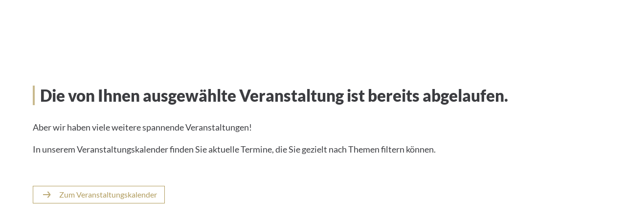

--- FILE ---
content_type: text/html; charset=UTF-8
request_url: https://www.medizin.uni-tuebingen.de/de/das-klinikum/veranstaltungskalender/veranstaltung/2796
body_size: 887
content:
<!doctype html>
<html class="no-js" lang="de">
<head>
    <!--
    ____________________________________________________________

    This website is powered by
     _    ___ _  _ _  _____   ___  ___ ___   ___ ___   _   ___
    | |  |_ _| \| | |/ / __| |   \| __| _ \ |_ _/ __| /_\ | _ \
    | |__ | || .` | ' <\__ \ | |) | _||   /  | |\__ \/ _ \|   /
    |____|___|_|\_|_|\_\___/ |___/|___|_|_\ |___|___/_/ \_\_|_\

    LINKS DER ISAR GmbH
    Seitzstraße 23
    80538 München

    T: +49 89 540 455 7 - 0
    W: www.linksderisar.com
    ____________________________________________________________
    -->
    <meta charset="utf-8">
    <meta http-equiv="x-ua-compatible" content="ie=edge">
    <title>Die von Ihnen ausgewählte Veranstaltung ist bereits abgelaufen | Universitätsklinikum Tübingen</title>
    <meta name="viewport" content="width=device-width, initial-scale=1">
    <meta name="google-site-verification" content="329UyerQkR4tccu8ucNJ-LWkUJAP3q0_2f8s71Kf_1c">
    <meta name="google-site-verification" content="qpOB2ZHs5KRum-24N06msq4pUhW3kvJns7vgP8Ehd6c">


    <link rel="icon" type="image/svg" href="/favicon.svg">
    <link rel="icon" type="image/png" href="/favicon-32x32.png">
    <link rel="apple-touch-icon" href="/apple-touch-icon.png">
    <link rel="mask-icon" href="/safari-pinned-tab.svg" color="#b19c5d">
    <link rel="stylesheet" href="/theme/css/main.css">
</head>

<body class="drawer drawer--right">
    <main id="pagecontent">
        <div class="main-content">
            <section class="free-content">
                <div class="content">
                    <div class="col-12">
                        <div class="row">
                            <article class="col-12 article">
                                <br>
                                <h3 id="veranstaltung-nicht-mehr-verfgbar">
                                    Die von Ihnen ausgewählte Veranstaltung ist bereits abgelaufen.
                                </h3>
                                <p>
                                    Aber wir haben viele weitere spannende Veranstaltungen!
                                </p>
                                In unserem Veranstaltungskalender finden Sie aktuelle Termine, die Sie gezielt nach Themen filtern können.
                                <p>
                                    <br>
                                </p>
                                <p>
                                    <a
                                            href="/de/das-klinikum/veranstaltungskalender?category=0"
                                            target="_blank"
                                            rel="noopener noreferrer"
                                            class="btn ghost-btn"
                                    >
                                        Zum Veranstaltungskalender
                                    </a>
                                </p>
                            </article>
                        </div>
                    </div>
                </div>
            </section>
        </div>
    </main>
</body>
</html>


--- FILE ---
content_type: text/css
request_url: https://www.medizin.uni-tuebingen.de/theme/css/main.css
body_size: 61790
content:
@charset "UTF-8";/*!------------------------------------*\
    Base
\*!------------------------------------*/.drawer-open{overflow:hidden!important}.drawer-nav{position:fixed;z-index:101;top:0;overflow:hidden;width:16.25rem;height:100%;color:#222;background-color:#fff}.drawer-brand{font-size:1.5rem;font-weight:700;line-height:3.75rem;display:block;padding-right:.75rem;padding-left:.75rem;text-decoration:none;color:#222}.drawer-menu{margin:0;padding:0;list-style:none}.drawer-menu-item{font-size:1rem;display:block;padding:.75rem;text-decoration:none;color:#222}.drawer-menu-item:hover{text-decoration:underline;color:#555;background-color:transparent}/*! overlay */.drawer-overlay{position:fixed;z-index:100;top:0;left:0;display:none;width:100%;height:100%;background-color:rgba(0,0,0,.2)}.drawer-open .drawer-overlay{display:block}/*!------------------------------------*\
    Top
\*!------------------------------------*/.drawer--top .drawer-nav{top:-100%;left:0;width:100%;height:auto;max-height:100%;-webkit-transition:top .6s cubic-bezier(.19,1,.22,1);transition:top .6s cubic-bezier(.19,1,.22,1)}.drawer--top.drawer-open .drawer-nav{top:0}.drawer--top .drawer-hamburger,.drawer--top.drawer-open .drawer-hamburger{right:0}/*!------------------------------------*\
    Left
\*!------------------------------------*/.drawer--left .drawer-nav{left:-16.25rem;-webkit-transition:left .6s cubic-bezier(.19,1,.22,1);transition:left .6s cubic-bezier(.19,1,.22,1)}.drawer--left .drawer-hamburger,.drawer--left.drawer-open .drawer-nav,.drawer--left.drawer-open .drawer-navbar .drawer-hamburger{left:0}.drawer--left.drawer-open .drawer-hamburger{left:16.25rem}/*!------------------------------------*\
    Right
\*!------------------------------------*/.drawer--right .drawer-nav{right:-16.25rem;-webkit-transition:right .6s cubic-bezier(.19,1,.22,1);transition:right .6s cubic-bezier(.19,1,.22,1)}.drawer--right .drawer-hamburger,.drawer--right.drawer-open .drawer-nav,.drawer--right.drawer-open .drawer-navbar .drawer-hamburger{right:0}.drawer--right.drawer-open .drawer-hamburger{right:16.25rem}/*!------------------------------------*\
    Hamburger
\*!------------------------------------*/.drawer-hamburger{position:fixed;z-index:104;top:0;display:block;-webkit-box-sizing:content-box;box-sizing:content-box;width:2rem;padding:0;padding-top:18px;padding-right:.75rem;padding-bottom:30px;padding-left:.75rem;-webkit-transition:all .6s cubic-bezier(.19,1,.22,1);transition:all .6s cubic-bezier(.19,1,.22,1);-webkit-transform:translate3d(0,0,0);transform:translate3d(0,0,0);border:0;outline:0;background-color:transparent}.drawer-hamburger:hover{cursor:pointer;background-color:transparent}.drawer-hamburger-icon{position:relative;display:block;margin-top:10px}.drawer-hamburger-icon,.drawer-hamburger-icon:after,.drawer-hamburger-icon:before{width:100%;height:2px;-webkit-transition:all .6s cubic-bezier(.19,1,.22,1);transition:all .6s cubic-bezier(.19,1,.22,1);background-color:#222}.drawer-hamburger-icon:after,.drawer-hamburger-icon:before{position:absolute;top:-10px;left:0;content:' '}.drawer-hamburger-icon:after{top:10px}.drawer-open .drawer-hamburger-icon{background-color:transparent}.drawer-open .drawer-hamburger-icon:after,.drawer-open .drawer-hamburger-icon:before{top:0}.drawer-open .drawer-hamburger-icon:before{-webkit-transform:rotate(45deg);transform:rotate(45deg)}.drawer-open .drawer-hamburger-icon:after{-webkit-transform:rotate(-45deg);transform:rotate(-45deg)}/*!------------------------------------*\
    accessibility
\*!------------------------------------*//*!
 * Only display content to screen readers
 * See: http://a11yproject.com/posts/how-to-hide-content
 */.sr-only{position:absolute;overflow:hidden;clip:rect(0,0,0,0);width:1px;height:1px;margin:-1px;padding:0;border:0}/*!
 * Use in conjunction with .sr-only to only display content when it's focused.
 * Useful for "Skip to main content" links; see http://www.w3.org/TR/2013/NOTE-WCAG20-TECHS-20130905/G1
 * Credit: HTML5 Boilerplate
 */.sr-only-focusable:active,.sr-only-focusable:focus{position:static;overflow:visible;clip:auto;width:auto;height:auto;margin:0}/*!------------------------------------*\
    Sidebar
\*!------------------------------------*/.drawer--sidebar{background-color:#fff}.drawer--sidebar .drawer-contents{background-color:#fff}@media (min-width:64em){.drawer--sidebar .drawer-hamburger{display:none;visibility:hidden}.drawer--sidebar .drawer-nav{display:block;-webkit-transform:none;transform:none;position:fixed;width:12.5rem;height:100%}/*! Left */.drawer--sidebar.drawer--left .drawer-nav{left:0;border-right:1px solid #ddd}.drawer--sidebar.drawer--left .drawer-contents{margin-left:12.5rem}/*! Right */.drawer--sidebar.drawer--right .drawer-nav{right:0;border-left:1px solid #ddd}.drawer--sidebar.drawer--right .drawer-contents{margin-right:12.5rem}/*! container */.drawer--sidebar .drawer-container{max-width:48rem}}@media (min-width:75em){.drawer--sidebar .drawer-nav{width:16.25rem}.drawer--sidebar.drawer--left .drawer-contents{margin-left:16.25rem}.drawer--sidebar.drawer--right .drawer-contents{margin-right:16.25rem}/*! container */.drawer--sidebar .drawer-container{max-width:60rem}}/*!------------------------------------*\
    Navbar
\*!------------------------------------*/.drawer--navbarTopGutter{padding-top:3.75rem}.drawer-navbar .drawer-navbar-header{border-bottom:1px solid #ddd;background-color:#fff}.drawer-navbar{z-index:102;top:0;width:100%}/*! .drawer-navbar modifier */.drawer-navbar--fixed{position:fixed}.drawer-navbar-header{position:relative;z-index:102;-webkit-box-sizing:border-box;box-sizing:border-box;width:100%;height:3.75rem;padding:0 .75rem;text-align:center}.drawer-navbar .drawer-brand{line-height:3.75rem;display:inline-block;padding-top:0;padding-bottom:0;text-decoration:none}.drawer-navbar .drawer-brand:hover{background-color:transparent}.drawer-navbar .drawer-nav{padding-top:3.75rem}.drawer-navbar .drawer-menu{padding-bottom:7.5rem}@media (min-width:64em){.drawer-navbar{height:3.75rem;border-bottom:1px solid #ddd;background-color:#fff}.drawer-navbar .drawer-navbar-header{position:relative;display:block;float:left;width:auto;padding:0;border:0}.drawer-navbar .drawer-menu--right{float:right}.drawer-navbar .drawer-menu li{float:left}.drawer-navbar .drawer-menu-item{line-height:3.75rem;padding-top:0;padding-bottom:0}.drawer-navbar .drawer-hamburger{display:none}.drawer-navbar .drawer-nav{position:relative;left:0;overflow:visible;width:auto;height:3.75rem;padding-top:0;-webkit-transform:translate3d(0,0,0);transform:translate3d(0,0,0)}.drawer-navbar .drawer-menu{padding:0}/*! dropdown */.drawer-navbar .drawer-dropdown-menu{position:absolute;width:16.25rem;border:1px solid #ddd}.drawer-navbar .drawer-dropdown-menu-item{padding-left:.75rem}}/*!------------------------------------*\
    Dropdown
\*!------------------------------------*/.drawer-dropdown-menu{display:none;-webkit-box-sizing:border-box;box-sizing:border-box;width:100%;margin:0;padding:0;background-color:#fff}.drawer-dropdown-menu>li{width:100%;list-style:none}.drawer-dropdown-menu-item{line-height:3.75rem;display:block;padding:0;padding-right:.75rem;padding-left:1.5rem;text-decoration:none;color:#222}.drawer-dropdown-menu-item:hover{text-decoration:underline;color:#555;background-color:transparent}/*! open */.drawer-dropdown.open>.drawer-dropdown-menu{display:block}/*! drawer-caret */.drawer-dropdown .drawer-caret{display:inline-block;width:0;height:0;margin-left:4px;-webkit-transition:opacity .2s ease,-webkit-transform .2s ease;transition:opacity .2s ease,-webkit-transform .2s ease;transition:transform .2s ease,opacity .2s ease;transition:transform .2s ease,opacity .2s ease,-webkit-transform .2s ease;-webkit-transform:rotate(0);transform:rotate(0);vertical-align:middle;border-top:4px solid;border-right:4px solid transparent;border-left:4px solid transparent}/*! open */.drawer-dropdown.open .drawer-caret{-webkit-transform:rotate(180deg);transform:rotate(180deg)}/*!------------------------------------*\
    Container
\*!------------------------------------*/.drawer-container{margin-right:auto;margin-left:auto}@media (min-width:64em){.drawer-container{max-width:60rem}}@media (min-width:75em){.drawer-container{max-width:70rem}}.choices{position:relative;margin-bottom:24px;font-size:16px}.choices:focus{outline:0}.choices:last-child{margin-bottom:0}.choices.is-disabled .choices__inner,.choices.is-disabled .choices__input{background-color:#eaeaea;cursor:not-allowed;-webkit-user-select:none;-moz-user-select:none;-ms-user-select:none;user-select:none}.choices.is-disabled .choices__item{cursor:not-allowed}.choices[data-type*=select-one]{cursor:pointer}.choices[data-type*=select-one] .choices__inner{padding-bottom:7.5px}.choices[data-type*=select-one] .choices__input{display:block;width:100%;padding:10px;border-bottom:1px solid #ddd;background-color:#fff;margin:0}.choices[data-type*=select-one] .choices__button{background-image:url(../../icons/cross-inverse.svg);padding:0;background-size:8px;height:100%;position:absolute;top:50%;right:0;margin-top:-10px;margin-right:25px;height:20px;width:20px;border-radius:10em;opacity:.5}.choices[data-type*=select-one] .choices__button:focus,.choices[data-type*=select-one] .choices__button:hover{opacity:1}.choices[data-type*=select-one] .choices__button:focus{-webkit-box-shadow:0 0 0 2px #00bcd4;box-shadow:0 0 0 2px #00bcd4}.choices[data-type*=select-one]:after{content:"";height:0;width:0;border-style:solid;border-color:#333 transparent transparent transparent;border-width:5px;position:absolute;right:11.5px;top:50%;margin-top:-2.5px;pointer-events:none}.choices[data-type*=select-one].is-open:after{border-color:transparent transparent #333 transparent;margin-top:-7.5px}.choices[data-type*=select-one][dir=rtl]:after{left:11.5px;right:auto}.choices[data-type*=select-one][dir=rtl] .choices__button{right:auto;left:0;margin-left:25px;margin-right:0}.choices[data-type*=select-multiple] .choices__inner,.choices[data-type*=text] .choices__inner{cursor:text}.choices[data-type*=select-multiple] .choices__button,.choices[data-type*=text] .choices__button{position:relative;display:inline-block;margin-top:0;margin-right:-4px;margin-bottom:0;margin-left:8px;padding-left:16px;border-left:1px solid #008fa1;background-image:url(../../icons/cross.svg);background-size:8px;width:8px;line-height:1;opacity:.75}.choices[data-type*=select-multiple] .choices__button:focus,.choices[data-type*=select-multiple] .choices__button:hover,.choices[data-type*=text] .choices__button:focus,.choices[data-type*=text] .choices__button:hover{opacity:1}.choices__inner{display:inline-block;vertical-align:top;width:100%;background-color:#f9f9f9;padding:7.5px 7.5px 3.75px;border:1px solid #ddd;border-radius:2.5px;font-size:14px;min-height:44px;overflow:hidden}.is-focused .choices__inner,.is-open .choices__inner{border-color:#b7b7b7}.is-open .choices__inner{border-radius:2.5px 2.5px 0 0}.is-flipped.is-open .choices__inner{border-radius:0 0 2.5px 2.5px}.choices__list{margin:0;padding-left:0;list-style:none}.choices__list--single{display:inline-block;padding:4px 16px 4px 4px;width:100%}[dir=rtl] .choices__list--single{padding-right:4px;padding-left:16px}.choices__list--single .choices__item{width:100%}.choices__list--multiple{display:inline}.choices__list--multiple .choices__item{display:inline-block;vertical-align:middle;border-radius:20px;padding:4px 10px;font-size:12px;font-weight:500;margin-right:3.75px;margin-bottom:3.75px;background-color:#00bcd4;border:1px solid #00a5bb;color:#fff;word-break:break-all}.choices__list--multiple .choices__item[data-deletable]{padding-right:5px}[dir=rtl] .choices__list--multiple .choices__item{margin-right:0;margin-left:3.75px}.choices__list--multiple .choices__item.is-highlighted{background-color:#00a5bb;border:1px solid #008fa1}.is-disabled .choices__list--multiple .choices__item{background-color:#aaa;border:1px solid #919191}.choices__list--dropdown{display:none;z-index:1;position:absolute;width:100%;background-color:#fff;border:1px solid #ddd;top:100%;margin-top:-1px;border-bottom-left-radius:2.5px;border-bottom-right-radius:2.5px;overflow:hidden;word-break:break-all}.choices__list--dropdown.is-active{display:block}.is-open .choices__list--dropdown{border-color:#b7b7b7}.is-flipped .choices__list--dropdown{top:auto;bottom:100%;margin-top:0;margin-bottom:-1px;border-radius:.25rem .25rem 0 0}.choices__list--dropdown .choices__list{position:relative;max-height:300px;overflow:auto;-webkit-overflow-scrolling:touch;will-change:scroll-position}.choices__list--dropdown .choices__item{position:relative;padding:10px;font-size:14px}[dir=rtl] .choices__list--dropdown .choices__item{text-align:right}@media (min-width:640px){.choices__list--dropdown .choices__item--selectable{padding-right:100px}.choices__list--dropdown .choices__item--selectable:after{content:attr(data-select-text);font-size:12px;opacity:0;position:absolute;right:10px;top:50%;-webkit-transform:translateY(-50%);transform:translateY(-50%)}[dir=rtl] .choices__list--dropdown .choices__item--selectable{text-align:right;padding-left:100px;padding-right:10px}[dir=rtl] .choices__list--dropdown .choices__item--selectable:after{right:auto;left:10px}}.choices__list--dropdown .choices__item--selectable.is-highlighted{background-color:#f2f2f2}.choices__list--dropdown .choices__item--selectable.is-highlighted:after{opacity:.5}.choices__item{cursor:default}.choices__item--selectable{cursor:pointer}.choices__item--disabled{cursor:not-allowed;-webkit-user-select:none;-moz-user-select:none;-ms-user-select:none;user-select:none;opacity:.5}.choices__heading{font-weight:600;font-size:12px;padding:10px;border-bottom:1px solid #f7f7f7;color:gray}.choices__button{text-indent:-9999px;-webkit-appearance:none;-moz-appearance:none;appearance:none;border:0;background-color:transparent;background-repeat:no-repeat;background-position:center;cursor:pointer}.choices__button:focus{outline:0}.choices__input{display:inline-block;vertical-align:baseline;background-color:#f9f9f9;font-size:14px;margin-bottom:5px;border:0;border-radius:0;max-width:100%;padding:4px 0 4px 2px}.choices__input:focus{outline:0}[dir=rtl] .choices__input{padding-right:2px;padding-left:0}.choices__placeholder{opacity:.5}.mfp-bg{top:0;left:0;width:100%;height:100%;z-index:1042;overflow:hidden;position:fixed;background:#0b0b0b;opacity:.8}.mfp-wrap{top:0;left:0;width:100%;height:100%;z-index:1043;position:fixed;outline:0!important;-webkit-backface-visibility:hidden}.mfp-container{text-align:center;position:absolute;width:100%;height:100%;left:0;top:0;padding:0 8px;-webkit-box-sizing:border-box;box-sizing:border-box}.mfp-container:before{content:'';display:inline-block;height:100%;vertical-align:middle}.mfp-align-top .mfp-container:before{display:none}.mfp-content{position:relative;display:inline-block;vertical-align:middle;margin:0 auto;text-align:left;z-index:1045}.mfp-ajax-holder .mfp-content,.mfp-inline-holder .mfp-content{width:100%;cursor:auto}.mfp-ajax-cur{cursor:progress}.mfp-zoom-out-cur,.mfp-zoom-out-cur .mfp-image-holder .mfp-close{cursor:-webkit-zoom-out;cursor:zoom-out}.mfp-zoom{cursor:pointer;cursor:-webkit-zoom-in;cursor:zoom-in}.mfp-auto-cursor .mfp-content{cursor:auto}.mfp-arrow,.mfp-close,.mfp-counter,.mfp-preloader{-webkit-user-select:none;-moz-user-select:none;-ms-user-select:none;user-select:none}.mfp-loading.mfp-figure{display:none}.mfp-hide{display:none!important}.mfp-preloader{color:#ccc;position:absolute;top:50%;width:auto;text-align:center;margin-top:-.8em;left:8px;right:8px;z-index:1044}.mfp-preloader a{color:#ccc}.mfp-preloader a:hover{color:#fff}.mfp-s-ready .mfp-preloader{display:none}.mfp-s-error .mfp-content{display:none}button.mfp-arrow,button.mfp-close{overflow:visible;cursor:pointer;background:0 0;border:0;-webkit-appearance:none;display:block;outline:0;padding:0;z-index:1046;-webkit-box-shadow:none;box-shadow:none;-ms-touch-action:manipulation;touch-action:manipulation}button::-moz-focus-inner{padding:0;border:0}.mfp-close{width:44px;height:44px;line-height:44px;position:absolute;right:0;top:0;text-decoration:none;text-align:center;opacity:.65;padding:0 0 18px 10px;color:#fff;font-style:normal;font-size:28px;font-family:Arial,Baskerville,monospace}.mfp-close:focus,.mfp-close:hover{opacity:1}.mfp-close:active{top:1px}.mfp-close-btn-in .mfp-close{color:#333}.mfp-iframe-holder .mfp-close,.mfp-image-holder .mfp-close{color:#fff;right:-6px;text-align:right;padding-right:6px;width:100%}.mfp-counter{position:absolute;top:0;right:0;color:#ccc;font-size:12px;line-height:18px;white-space:nowrap}.mfp-arrow{position:absolute;opacity:.65;margin:0;top:50%;margin-top:-55px;padding:0;width:90px;height:110px;-webkit-tap-highlight-color:transparent}.mfp-arrow:active{margin-top:-54px}.mfp-arrow:focus,.mfp-arrow:hover{opacity:1}.mfp-arrow:after,.mfp-arrow:before{content:'';display:block;width:0;height:0;position:absolute;left:0;top:0;margin-top:35px;margin-left:35px;border:medium inset transparent}.mfp-arrow:after{border-top-width:13px;border-bottom-width:13px;top:8px}.mfp-arrow:before{border-top-width:21px;border-bottom-width:21px;opacity:.7}.mfp-arrow-left{left:0}.mfp-arrow-left:after{border-right:17px solid #fff;margin-left:31px}.mfp-arrow-left:before{margin-left:25px;border-right:27px solid #3f3f3f}.mfp-arrow-right{right:0}.mfp-arrow-right:after{border-left:17px solid #fff;margin-left:39px}.mfp-arrow-right:before{border-left:27px solid #3f3f3f}.mfp-iframe-holder{padding-top:40px;padding-bottom:40px}.mfp-iframe-holder .mfp-content{line-height:0;width:100%;max-width:900px}.mfp-iframe-holder .mfp-close{top:-40px}.mfp-iframe-scaler{width:100%;height:0;overflow:hidden;padding-top:56.25%}.mfp-iframe-scaler iframe{position:absolute;display:block;top:0;left:0;width:100%;height:100%;-webkit-box-shadow:0 0 8px rgba(0,0,0,.6);box-shadow:0 0 8px rgba(0,0,0,.6);background:#000}img.mfp-img{width:auto;max-width:100%;height:auto;display:block;line-height:0;-webkit-box-sizing:border-box;box-sizing:border-box;padding:40px 0 40px;margin:0 auto}.mfp-figure{line-height:0}.mfp-figure:after{content:'';position:absolute;left:0;top:40px;bottom:40px;display:block;right:0;width:auto;height:auto;z-index:-1;-webkit-box-shadow:0 0 8px rgba(0,0,0,.6);box-shadow:0 0 8px rgba(0,0,0,.6);background:#444}.mfp-figure small{color:#bdbdbd;display:block;font-size:12px;line-height:14px}.mfp-figure figure{margin:0}.mfp-bottom-bar{margin-top:-36px;position:absolute;top:100%;left:0;width:100%;cursor:auto}.mfp-title{text-align:left;line-height:18px;color:#f3f3f3;word-wrap:break-word;padding-right:36px}.mfp-image-holder .mfp-content{max-width:100%}.mfp-gallery .mfp-image-holder .mfp-figure{cursor:pointer}@media screen and (max-width:800px) and (orientation:landscape),screen and (max-height:300px){.mfp-img-mobile .mfp-image-holder{padding-left:0;padding-right:0}.mfp-img-mobile img.mfp-img{padding:0}.mfp-img-mobile .mfp-figure:after{top:0;bottom:0}.mfp-img-mobile .mfp-figure small{display:inline;margin-left:5px}.mfp-img-mobile .mfp-bottom-bar{background:rgba(0,0,0,.6);bottom:0;margin:0;top:auto;padding:3px 5px;position:fixed;-webkit-box-sizing:border-box;box-sizing:border-box}.mfp-img-mobile .mfp-bottom-bar:empty{padding:0}.mfp-img-mobile .mfp-counter{right:5px;top:3px}.mfp-img-mobile .mfp-close{top:0;right:0;width:35px;height:35px;line-height:35px;background:rgba(0,0,0,.6);position:fixed;text-align:center;padding:0}}@media all and (max-width:900px){.mfp-arrow{-webkit-transform:scale(.75);transform:scale(.75)}.mfp-arrow-left{-webkit-transform-origin:0;transform-origin:0}.mfp-arrow-right{-webkit-transform-origin:100%;transform-origin:100%}.mfp-container{padding-left:6px;padding-right:6px}}/*!
 * froala_editor v2.8.4 (https://www.froala.com/wysiwyg-editor)
 * License https://froala.com/wysiwyg-editor/terms/
 * Copyright 2014-2018 Froala Labs
 */.clearfix::after{clear:both;display:block;content:"";height:0}.hide-by-clipping{position:absolute;width:1px;height:1px;padding:0;margin:-1px;overflow:hidden;clip:rect(0,0,0,0);border:0}.fr-element,.fr-element:focus{outline:0 solid transparent}.fr-box.fr-basic .fr-element{color:#000;padding:16px;-webkit-box-sizing:border-box;box-sizing:border-box;overflow-x:auto;min-height:52px}.fr-box.fr-basic.fr-rtl .fr-element{text-align:right}.fr-element{background:0 0;position:relative;z-index:2;-webkit-user-select:auto}.fr-element a{user-select:auto;-o-user-select:auto;-moz-user-select:auto;-khtml-user-select:auto;-webkit-user-select:auto;-ms-user-select:auto}.fr-element.fr-disabled{user-select:none;-o-user-select:none;-moz-user-select:none;-khtml-user-select:none;-webkit-user-select:none;-ms-user-select:none}.fr-element [contenteditable=true]{outline:0 solid transparent}.fr-box a.fr-floating-btn{-webkit-box-shadow:0 1px 3px rgba(0,0,0,.12),0 1px 1px 1px rgba(0,0,0,.16);box-shadow:0 1px 3px rgba(0,0,0,.12),0 1px 1px 1px rgba(0,0,0,.16);border-radius:100%;-moz-border-radius:100%;-webkit-border-radius:100%;background-clip:padding-box;height:32px;width:32px;background:#fff;color:#1e88e5;-webkit-transition:background .2s ease 0s,color .2s ease 0s,transform .2s ease 0s;-moz-transition:background .2s ease 0s,color .2s ease 0s,transform .2s ease 0s;-ms-transition:background .2s ease 0s,color .2s ease 0s,transform .2s ease 0s;-o-transition:background .2s ease 0s,color .2s ease 0s,transform .2s ease 0s;outline:0;left:0;top:0;line-height:32px;-webkit-transform:scale(0);-moz-transform:scale(0);-ms-transform:scale(0);-o-transform:scale(0);text-align:center;display:block;-webkit-box-sizing:border-box;box-sizing:border-box;border:none}.fr-box a.fr-floating-btn svg{-webkit-transition:transform .2s ease 0s;-moz-transition:transform .2s ease 0s;-ms-transition:transform .2s ease 0s;-o-transition:transform .2s ease 0s;fill:#1e88e5}.fr-box a.fr-floating-btn i,.fr-box a.fr-floating-btn svg{font-size:14px;line-height:32px}.fr-box a.fr-floating-btn.fr-btn+.fr-btn{margin-left:10px}.fr-box a.fr-floating-btn:hover{background:#ebebeb;cursor:pointer}.fr-box a.fr-floating-btn:hover svg{fill:#1e88e5}.fr-box .fr-visible a.fr-floating-btn{-webkit-transform:scale(1);-moz-transform:scale(1);-ms-transform:scale(1);-o-transform:scale(1)}iframe.fr-iframe{width:100%;border:none;position:relative;display:block;z-index:2;-webkit-box-sizing:border-box;box-sizing:border-box}.fr-wrapper{position:relative;z-index:1}.fr-wrapper::after{clear:both;display:block;content:"";height:0}.fr-wrapper .fr-placeholder{position:absolute;font-size:12px;color:#aaa;z-index:1;display:none;top:0;left:0;right:0;overflow:hidden}.fr-wrapper.show-placeholder .fr-placeholder{display:block}.fr-wrapper ::-moz-selection{background:#b5d6fd;color:#000}.fr-wrapper ::selection{background:#b5d6fd;color:#000}.fr-box.fr-basic .fr-wrapper{background:#fff;border:0;border-top:0;top:0;left:0}.fr-box.fr-basic.fr-top .fr-wrapper{border-top:0;border-radius:0 0 2px 2px;-moz-border-radius:0 0 2px 2px;-webkit-border-radius:0 0 2px 2px;background-clip:padding-box;-webkit-box-shadow:0 1px 3px rgba(0,0,0,.12),0 1px 1px 1px rgba(0,0,0,.16);box-shadow:0 1px 3px rgba(0,0,0,.12),0 1px 1px 1px rgba(0,0,0,.16)}.fr-box.fr-basic.fr-bottom .fr-wrapper{border-bottom:0;border-radius:2px 2px 0 0;-moz-border-radius:2px 2px 0 0;-webkit-border-radius:2px 2px 0 0;background-clip:padding-box;-webkit-box-shadow:0 -1px 3px rgba(0,0,0,.12),0 -1px 1px 1px rgba(0,0,0,.16);box-shadow:0 -1px 3px rgba(0,0,0,.12),0 -1px 1px 1px rgba(0,0,0,.16)}.fr-tooltip{position:absolute;top:0;left:0;padding:0 8px;border-radius:2px;-moz-border-radius:2px;-webkit-border-radius:2px;background-clip:padding-box;-webkit-box-shadow:0 3px 6px rgba(0,0,0,.16),0 2px 2px 1px rgba(0,0,0,.14);box-shadow:0 3px 6px rgba(0,0,0,.16),0 2px 2px 1px rgba(0,0,0,.14);background:#222;color:#fff;font-size:11px;line-height:22px;font-family:Arial,Helvetica,sans-serif;-webkit-transition:opacity .2s ease 0s;-moz-transition:opacity .2s ease 0s;-ms-transition:opacity .2s ease 0s;-o-transition:opacity .2s ease 0s;-webkit-opacity:0;-moz-opacity:0;opacity:0;left:-3000px;user-select:none;-o-user-select:none;-moz-user-select:none;-khtml-user-select:none;-webkit-user-select:none;-ms-user-select:none;z-index:2147483647;text-rendering:optimizelegibility;-webkit-font-smoothing:antialiased;-moz-osx-font-smoothing:grayscale}.fr-tooltip.fr-visible{-webkit-opacity:1;-moz-opacity:1;opacity:1}.fr-popup .fr-command.fr-btn,.fr-toolbar .fr-command.fr-btn{background:0 0;color:#222;-moz-outline:0;outline:0;border:0;line-height:1;cursor:pointer;text-align:left;margin:0 2px;-webkit-transition:background .2s ease 0s;-moz-transition:background .2s ease 0s;-ms-transition:background .2s ease 0s;-o-transition:background .2s ease 0s;border-radius:0;-moz-border-radius:0;-webkit-border-radius:0;background-clip:padding-box;z-index:2;position:relative;-webkit-box-sizing:border-box;box-sizing:border-box;text-decoration:none;user-select:none;-o-user-select:none;-moz-user-select:none;-khtml-user-select:none;-webkit-user-select:none;-ms-user-select:none;float:left;padding:0;width:38px;height:38px}.fr-popup .fr-command.fr-btn::-moz-focus-inner,.fr-toolbar .fr-command.fr-btn::-moz-focus-inner{border:0;padding:0}.fr-popup .fr-command.fr-btn.fr-btn-text,.fr-toolbar .fr-command.fr-btn.fr-btn-text{width:auto}.fr-popup .fr-command.fr-btn i,.fr-popup .fr-command.fr-btn svg,.fr-toolbar .fr-command.fr-btn i,.fr-toolbar .fr-command.fr-btn svg{display:block;font-size:14px;width:14px;margin:12px 12px;text-align:center;float:none}.fr-popup .fr-command.fr-btn span.fr-sr-only,.fr-toolbar .fr-command.fr-btn span.fr-sr-only{position:absolute;width:1px;height:1px;padding:0;margin:-1px;overflow:hidden;clip:rect(0,0,0,0);border:0}.fr-popup .fr-command.fr-btn span,.fr-toolbar .fr-command.fr-btn span{font-size:14px;display:block;line-height:17px;min-width:34px;float:left;text-overflow:ellipsis;overflow:hidden;white-space:nowrap;height:17px;font-weight:700;padding:0 2px}.fr-popup .fr-command.fr-btn img,.fr-toolbar .fr-command.fr-btn img{margin:12px 12px;width:14px}.fr-popup .fr-command.fr-btn.fr-active,.fr-toolbar .fr-command.fr-btn.fr-active{color:#1e88e5;background:0 0}.fr-popup .fr-command.fr-btn.fr-dropdown.fr-selection,.fr-toolbar .fr-command.fr-btn.fr-dropdown.fr-selection{width:auto}.fr-popup .fr-command.fr-btn.fr-dropdown.fr-selection span,.fr-toolbar .fr-command.fr-btn.fr-dropdown.fr-selection span{font-weight:400}.fr-popup .fr-command.fr-btn.fr-dropdown i,.fr-popup .fr-command.fr-btn.fr-dropdown img,.fr-popup .fr-command.fr-btn.fr-dropdown span,.fr-popup .fr-command.fr-btn.fr-dropdown svg,.fr-toolbar .fr-command.fr-btn.fr-dropdown i,.fr-toolbar .fr-command.fr-btn.fr-dropdown img,.fr-toolbar .fr-command.fr-btn.fr-dropdown span,.fr-toolbar .fr-command.fr-btn.fr-dropdown svg{margin-left:8px;margin-right:16px}.fr-popup .fr-command.fr-btn.fr-dropdown.fr-active,.fr-toolbar .fr-command.fr-btn.fr-dropdown.fr-active{color:#222;background:#d6d6d6}.fr-popup .fr-command.fr-btn.fr-dropdown.fr-active:focus,.fr-popup .fr-command.fr-btn.fr-dropdown.fr-active:hover,.fr-toolbar .fr-command.fr-btn.fr-dropdown.fr-active:focus,.fr-toolbar .fr-command.fr-btn.fr-dropdown.fr-active:hover{background:#d6d6d6!important;color:#222!important}.fr-popup .fr-command.fr-btn.fr-dropdown.fr-active:focus::after,.fr-popup .fr-command.fr-btn.fr-dropdown.fr-active:hover::after,.fr-toolbar .fr-command.fr-btn.fr-dropdown.fr-active:focus::after,.fr-toolbar .fr-command.fr-btn.fr-dropdown.fr-active:hover::after{border-top-color:#222!important}.fr-popup .fr-command.fr-btn.fr-dropdown::after,.fr-toolbar .fr-command.fr-btn.fr-dropdown::after{position:absolute;width:0;height:0;border-left:4px solid transparent;border-right:4px solid transparent;border-top:4px solid #222;right:4px;top:17px;content:""}.fr-popup .fr-command.fr-btn.fr-disabled,.fr-toolbar .fr-command.fr-btn.fr-disabled{color:#bdbdbd;cursor:default}.fr-popup .fr-command.fr-btn.fr-disabled::after,.fr-toolbar .fr-command.fr-btn.fr-disabled::after{border-top-color:#bdbdbd!important}.fr-popup .fr-command.fr-btn.fr-hidden,.fr-toolbar .fr-command.fr-btn.fr-hidden{display:none}.fr-popup.fr-disabled .fr-btn,.fr-popup.fr-disabled .fr-btn.fr-active,.fr-toolbar.fr-disabled .fr-btn,.fr-toolbar.fr-disabled .fr-btn.fr-active{color:#bdbdbd}.fr-popup.fr-disabled .fr-btn.fr-active.fr-dropdown::after,.fr-popup.fr-disabled .fr-btn.fr-dropdown::after,.fr-toolbar.fr-disabled .fr-btn.fr-active.fr-dropdown::after,.fr-toolbar.fr-disabled .fr-btn.fr-dropdown::after{border-top-color:#bdbdbd}.fr-popup.fr-rtl .fr-command.fr-btn,.fr-toolbar.fr-rtl .fr-command.fr-btn{float:right}.fr-toolbar.fr-inline .fr-command.fr-btn:not(.fr-hidden){display:-ms-inline-flexbox;display:-webkit-inline-box;display:inline-flex;float:none}.fr-desktop .fr-command:focus,.fr-desktop .fr-command:hover{outline:0;color:#222;background:#ebebeb}.fr-desktop .fr-command:focus::after,.fr-desktop .fr-command:hover::after{border-top-color:#222!important}.fr-desktop .fr-command.fr-selected{color:#222;background:#d6d6d6}.fr-desktop .fr-command.fr-active:focus,.fr-desktop .fr-command.fr-active:hover{color:#1e88e5;background:#ebebeb}.fr-desktop .fr-command.fr-active.fr-selected{color:#1e88e5;background:#d6d6d6}.fr-desktop .fr-command.fr-disabled.fr-selected,.fr-desktop .fr-command.fr-disabled:focus,.fr-desktop .fr-command.fr-disabled:hover{background:0 0}.fr-desktop.fr-disabled .fr-command.fr-selected,.fr-desktop.fr-disabled .fr-command:focus,.fr-desktop.fr-disabled .fr-command:hover{background:0 0}.fr-popup.fr-mobile .fr-command.fr-blink,.fr-toolbar.fr-mobile .fr-command.fr-blink{background:0 0}.fr-command.fr-btn+.fr-dropdown-menu{display:inline-block;position:absolute;right:auto;bottom:auto;height:auto;z-index:4;-webkit-overflow-scrolling:touch;overflow:hidden;zoom:1;border-radius:0 0 2px 2px;-moz-border-radius:0 0 2px 2px;-webkit-border-radius:0 0 2px 2px;background-clip:padding-box}.fr-command.fr-btn+.fr-dropdown-menu.test-height .fr-dropdown-wrapper{-webkit-transition:none;-moz-transition:none;-ms-transition:none;-o-transition:none;height:auto;max-height:275px}.fr-command.fr-btn+.fr-dropdown-menu .fr-dropdown-wrapper{background:#fff;padding:0;margin:auto;display:inline-block;text-align:left;position:relative;-webkit-box-sizing:border-box;box-sizing:border-box;-webkit-transition:max-height .2s ease 0s;-moz-transition:max-height .2s ease 0s;-ms-transition:max-height .2s ease 0s;-o-transition:max-height .2s ease 0s;margin-top:0;float:left;max-height:0;height:0;margin-top:0!important}.fr-command.fr-btn+.fr-dropdown-menu .fr-dropdown-wrapper .fr-dropdown-content{overflow:auto;position:relative;max-height:275px}.fr-command.fr-btn+.fr-dropdown-menu .fr-dropdown-wrapper .fr-dropdown-content ul.fr-dropdown-list{list-style-type:none;margin:0;padding:0}.fr-command.fr-btn+.fr-dropdown-menu .fr-dropdown-wrapper .fr-dropdown-content ul.fr-dropdown-list li{padding:0;margin:0;font-size:15px}.fr-command.fr-btn+.fr-dropdown-menu .fr-dropdown-wrapper .fr-dropdown-content ul.fr-dropdown-list li a{padding:0 24px;line-height:200%;display:block;cursor:pointer;white-space:nowrap;color:inherit;text-decoration:none}.fr-command.fr-btn+.fr-dropdown-menu .fr-dropdown-wrapper .fr-dropdown-content ul.fr-dropdown-list li a.fr-active{background:#d6d6d6}.fr-command.fr-btn+.fr-dropdown-menu .fr-dropdown-wrapper .fr-dropdown-content ul.fr-dropdown-list li a.fr-disabled{color:#bdbdbd;cursor:default}.fr-command.fr-btn:not(.fr-active)+.fr-dropdown-menu{left:-3000px!important}.fr-command.fr-btn.fr-active+.fr-dropdown-menu{display:inline-block;-webkit-box-shadow:0 3px 6px rgba(0,0,0,.16),0 2px 2px 1px rgba(0,0,0,.14);box-shadow:0 3px 6px rgba(0,0,0,.16),0 2px 2px 1px rgba(0,0,0,.14)}.fr-command.fr-btn.fr-active+.fr-dropdown-menu .fr-dropdown-wrapper{height:auto;max-height:275px}.fr-bottom>.fr-command.fr-btn+.fr-dropdown-menu{border-radius:2px 2px 0 0;-moz-border-radius:2px 2px 0 0;-webkit-border-radius:2px 2px 0 0;background-clip:padding-box}.fr-popup.fr-rtl .fr-dropdown-wrapper,.fr-toolbar.fr-rtl .fr-dropdown-wrapper{text-align:right!important}body.prevent-scroll{overflow:hidden}body.prevent-scroll.fr-mobile{position:fixed;-webkit-overflow-scrolling:touch}.fr-modal{color:#222;font-family:Arial,Helvetica,sans-serif;position:fixed;overflow-x:auto;overflow-y:scroll;top:0;left:0;bottom:0;right:0;width:100%;z-index:2147483640;text-rendering:optimizelegibility;-webkit-font-smoothing:antialiased;-moz-osx-font-smoothing:grayscale;text-align:center;line-height:1.2}.fr-modal.fr-middle .fr-modal-wrapper{margin-top:0;margin-bottom:0;margin-left:auto;margin-right:auto;top:50%;left:50%;-webkit-transform:translate(-50%,-50%);-moz-transform:translate(-50%,-50%);-ms-transform:translate(-50%,-50%);-o-transform:translate(-50%,-50%);position:absolute}.fr-modal .fr-modal-wrapper{border-radius:2px;-moz-border-radius:2px;-webkit-border-radius:2px;background-clip:padding-box;margin:20px auto;display:inline-block;background:#fff;min-width:300px;-webkit-box-shadow:0 5px 8px rgba(0,0,0,.19),0 4px 3px 1px rgba(0,0,0,.14);box-shadow:0 5px 8px rgba(0,0,0,.19),0 4px 3px 1px rgba(0,0,0,.14);border:0;border-top:5px solid #222;overflow:hidden;width:90%;position:relative}@media (min-width:768px) and (max-width:991px){.fr-modal .fr-modal-wrapper{margin:30px auto;width:70%}}@media (min-width:992px){.fr-modal .fr-modal-wrapper{margin:50px auto;width:600px}}.fr-modal .fr-modal-wrapper .fr-modal-head{background:#fff;-webkit-box-shadow:0 3px 6px rgba(0,0,0,.16),0 2px 2px 1px rgba(0,0,0,.14);box-shadow:0 3px 6px rgba(0,0,0,.16),0 2px 2px 1px rgba(0,0,0,.14);border-bottom:0;overflow:hidden;position:absolute;width:100%;min-height:42px;z-index:3;-webkit-transition:height .2s ease 0s;-moz-transition:height .2s ease 0s;-ms-transition:height .2s ease 0s;-o-transition:height .2s ease 0s}.fr-modal .fr-modal-wrapper .fr-modal-head .fr-modal-close{padding:12px;width:20px;font-size:16px;cursor:pointer;line-height:18px;color:#222;-webkit-box-sizing:content-box;box-sizing:content-box;position:absolute;top:0;right:0;-webkit-transition:color .2s ease 0s;-moz-transition:color .2s ease 0s;-ms-transition:color .2s ease 0s;-o-transition:color .2s ease 0s}.fr-modal .fr-modal-wrapper .fr-modal-head h4{font-size:18px;padding:12px 10px;margin:0;font-weight:400;line-height:18px;display:inline-block;float:left}.fr-modal .fr-modal-wrapper div.fr-modal-body{height:100%;min-height:150px;overflow-y:scroll;padding-bottom:10px}.fr-modal .fr-modal-wrapper div.fr-modal-body:focus{outline:0}.fr-modal .fr-modal-wrapper div.fr-modal-body button.fr-command{height:36px;line-height:1;color:#1e88e5;padding:10px;cursor:pointer;text-decoration:none;border:none;background:0 0;font-size:16px;outline:0;-webkit-transition:background .2s ease 0s;-moz-transition:background .2s ease 0s;-ms-transition:background .2s ease 0s;-o-transition:background .2s ease 0s;border-radius:2px;-moz-border-radius:2px;-webkit-border-radius:2px;background-clip:padding-box}.fr-modal .fr-modal-wrapper div.fr-modal-body button.fr-command+button{margin-left:24px}.fr-modal .fr-modal-wrapper div.fr-modal-body button.fr-command:focus,.fr-modal .fr-modal-wrapper div.fr-modal-body button.fr-command:hover{background:#ebebeb;color:#1e88e5}.fr-modal .fr-modal-wrapper div.fr-modal-body button.fr-command:active{background:#d6d6d6;color:#1e88e5}.fr-modal .fr-modal-wrapper div.fr-modal-body button::-moz-focus-inner{border:0}.fr-desktop .fr-modal-wrapper .fr-modal-head i:hover{background:#ebebeb}.fr-overlay{position:fixed;top:0;bottom:0;left:0;right:0;background:#000;-webkit-opacity:.5;-moz-opacity:.5;opacity:.5;z-index:2147483639}.fr-popup{position:absolute;display:none;color:#222;background:#fff;-webkit-box-shadow:0 1px 3px rgba(0,0,0,.12),0 1px 1px 1px rgba(0,0,0,.16);box-shadow:0 1px 3px rgba(0,0,0,.12),0 1px 1px 1px rgba(0,0,0,.16);border-radius:2px;-moz-border-radius:2px;-webkit-border-radius:2px;background-clip:padding-box;font-family:Arial,Helvetica,sans-serif;-webkit-box-sizing:border-box;box-sizing:border-box;user-select:none;-o-user-select:none;-moz-user-select:none;-khtml-user-select:none;-webkit-user-select:none;-ms-user-select:none;margin-top:10px;z-index:2147483635;text-align:left;border:0;border-top:5px solid #222;text-rendering:optimizelegibility;-webkit-font-smoothing:antialiased;-moz-osx-font-smoothing:grayscale;line-height:1.2}.fr-popup .fr-input-focus{background:#f5f5f5}.fr-popup.fr-above{margin-top:-10px;border-top:0;border-bottom:5px solid #222;-webkit-box-shadow:0 -1px 3px rgba(0,0,0,.12),0 -1px 1px 1px rgba(0,0,0,.16);box-shadow:0 -1px 3px rgba(0,0,0,.12),0 -1px 1px 1px rgba(0,0,0,.16)}.fr-popup.fr-active{display:block}.fr-popup.fr-hidden{-webkit-opacity:0;-moz-opacity:0;opacity:0}.fr-popup.fr-empty{display:none!important}.fr-popup .fr-hs{display:block!important}.fr-popup .fr-hs.fr-hidden{display:none!important}.fr-popup .fr-input-line{position:relative;padding:8px 0}.fr-popup .fr-input-line input[type=text],.fr-popup .fr-input-line textarea{width:100%;margin:0 0 1px 0;border:none;border-bottom:solid 1px #bdbdbd;color:#222;font-size:14px;padding:6px 0 2px;background:rgba(0,0,0,0);position:relative;z-index:2;-webkit-box-sizing:border-box;box-sizing:border-box}.fr-popup .fr-input-line input[type=text]:focus,.fr-popup .fr-input-line textarea:focus{border-bottom:solid 2px #1e88e5;margin-bottom:0}.fr-popup .fr-input-line input+label,.fr-popup .fr-input-line textarea+label{position:absolute;top:0;left:0;font-size:12px;color:transparent;-webkit-transition:color .2s ease 0s;-moz-transition:color .2s ease 0s;-ms-transition:color .2s ease 0s;-o-transition:color .2s ease 0s;z-index:3;width:100%;display:block;background:#fff}.fr-popup .fr-input-line input.fr-not-empty:focus+label,.fr-popup .fr-input-line textarea.fr-not-empty:focus+label{color:#1e88e5}.fr-popup .fr-input-line input.fr-not-empty+label,.fr-popup .fr-input-line textarea.fr-not-empty+label{color:grey}.fr-popup input,.fr-popup textarea{user-select:text;-o-user-select:text;-moz-user-select:text;-khtml-user-select:text;-webkit-user-select:text;-ms-user-select:text;border-radius:0;-moz-border-radius:0;-webkit-border-radius:0;background-clip:padding-box;outline:0}.fr-popup textarea{resize:none}.fr-popup .fr-buttons{-webkit-box-shadow:0 1px 3px rgba(0,0,0,.12),0 1px 1px 1px rgba(0,0,0,.16);box-shadow:0 1px 3px rgba(0,0,0,.12),0 1px 1px 1px rgba(0,0,0,.16);padding:0 2px;white-space:nowrap;line-height:0;border-bottom:0}.fr-popup .fr-buttons::after{clear:both;display:block;content:"";height:0}.fr-popup .fr-buttons .fr-btn{display:inline-block;float:none}.fr-popup .fr-buttons .fr-btn i{float:left}.fr-popup .fr-buttons .fr-separator{display:inline-block;float:none}.fr-popup .fr-layer{width:225px;-webkit-box-sizing:border-box;box-sizing:border-box;margin:10px;display:none}@media (min-width:768px){.fr-popup .fr-layer{width:300px}}.fr-popup .fr-layer.fr-active{display:inline-block}.fr-popup .fr-action-buttons{z-index:7;height:36px;text-align:right}.fr-popup .fr-action-buttons button.fr-command{height:36px;line-height:1;color:#1e88e5;padding:10px;cursor:pointer;text-decoration:none;border:none;background:0 0;font-size:16px;outline:0;-webkit-transition:background .2s ease 0s;-moz-transition:background .2s ease 0s;-ms-transition:background .2s ease 0s;-o-transition:background .2s ease 0s;border-radius:2px;-moz-border-radius:2px;-webkit-border-radius:2px;background-clip:padding-box}.fr-popup .fr-action-buttons button.fr-command+button{margin-left:24px}.fr-popup .fr-action-buttons button.fr-command:focus,.fr-popup .fr-action-buttons button.fr-command:hover{background:#ebebeb;color:#1e88e5}.fr-popup .fr-action-buttons button.fr-command:active{background:#d6d6d6;color:#1e88e5}.fr-popup .fr-action-buttons button::-moz-focus-inner{border:0}.fr-popup .fr-checkbox{position:relative;display:inline-block;width:16px;height:16px;line-height:1;-webkit-box-sizing:content-box;box-sizing:content-box;vertical-align:middle}.fr-popup .fr-checkbox svg{margin-left:2px;margin-top:2px;display:none;width:10px;height:10px}.fr-popup .fr-checkbox span{border:solid 1px #222;border-radius:2px;-moz-border-radius:2px;-webkit-border-radius:2px;background-clip:padding-box;width:16px;height:16px;display:inline-block;position:relative;z-index:1;-webkit-box-sizing:border-box;box-sizing:border-box;-webkit-transition:background .2s ease 0s,border-color .2s ease 0s;-moz-transition:background .2s ease 0s,border-color .2s ease 0s;-ms-transition:background .2s ease 0s,border-color .2s ease 0s;-o-transition:background .2s ease 0s,border-color .2s ease 0s}.fr-popup .fr-checkbox input{position:absolute;z-index:2;-webkit-opacity:0;-moz-opacity:0;opacity:0;border:0 none;cursor:pointer;height:16px;margin:0;padding:0;width:16px;top:1px;left:1px}.fr-popup .fr-checkbox input:checked+span{background:#1e88e5;border-color:#1e88e5}.fr-popup .fr-checkbox input:checked+span svg{display:block}.fr-popup .fr-checkbox input:focus+span{border-color:#1e88e5}.fr-popup .fr-checkbox-line{font-size:14px;line-height:1.4px;margin-top:10px}.fr-popup .fr-checkbox-line label{cursor:pointer;margin:0 5px;vertical-align:middle}.fr-popup.fr-rtl{direction:rtl;text-align:right}.fr-popup.fr-rtl .fr-action-buttons{text-align:left}.fr-popup.fr-rtl .fr-input-line input+label,.fr-popup.fr-rtl .fr-input-line textarea+label{left:auto;right:0}.fr-popup.fr-rtl .fr-buttons .fr-separator.fr-vs{float:right}.fr-popup .fr-arrow{width:0;height:0;border-left:5px solid transparent;border-right:5px solid transparent;border-bottom:5px solid #222;position:absolute;top:-9px;left:50%;margin-left:-5px;display:inline-block}.fr-popup.fr-above .fr-arrow{top:auto;bottom:-9px;border-bottom:0;border-top:5px solid #222}.fr-text-edit-layer{width:250px;-webkit-box-sizing:border-box;box-sizing:border-box;display:block!important}.fr-toolbar{color:#222;background:#fff;position:relative;z-index:4;font-family:Arial,Helvetica,sans-serif;-webkit-box-sizing:border-box;box-sizing:border-box;user-select:none;-o-user-select:none;-moz-user-select:none;-khtml-user-select:none;-webkit-user-select:none;-ms-user-select:none;padding:0 2px;border-radius:2px;-moz-border-radius:2px;-webkit-border-radius:2px;background-clip:padding-box;-webkit-box-shadow:0 1px 3px rgba(0,0,0,.12),0 1px 1px 1px rgba(0,0,0,.16);box-shadow:0 1px 3px rgba(0,0,0,.12),0 1px 1px 1px rgba(0,0,0,.16);text-align:left;border:0;border-top:5px solid #222;text-rendering:optimizelegibility;-webkit-font-smoothing:antialiased;-moz-osx-font-smoothing:grayscale;line-height:1.2}.fr-toolbar::after{clear:both;display:block;content:"";height:0}.fr-toolbar.fr-rtl{text-align:right}.fr-toolbar.fr-inline{display:none;white-space:nowrap;position:absolute;margin-top:10px}.fr-toolbar.fr-inline .fr-arrow{width:0;height:0;border-left:5px solid transparent;border-right:5px solid transparent;border-bottom:5px solid #222;position:absolute;top:-9px;left:50%;margin-left:-5px;display:inline-block}.fr-toolbar.fr-inline.fr-above{margin-top:-10px;-webkit-box-shadow:0 -1px 3px rgba(0,0,0,.12),0 -1px 1px 1px rgba(0,0,0,.16);box-shadow:0 -1px 3px rgba(0,0,0,.12),0 -1px 1px 1px rgba(0,0,0,.16);border-bottom:5px solid #222;border-top:0}.fr-toolbar.fr-inline.fr-above .fr-arrow{top:auto;bottom:-9px;border-bottom:0;border-top-color:inherit;border-top-style:solid;border-top-width:5px}.fr-toolbar.fr-top{top:0;border-radius:2px 2px 0 0;-moz-border-radius:2px 2px 0 0;-webkit-border-radius:2px 2px 0 0;background-clip:padding-box;-webkit-box-shadow:0 1px 3px rgba(0,0,0,.12),0 1px 1px 1px rgba(0,0,0,.16);box-shadow:0 1px 3px rgba(0,0,0,.12),0 1px 1px 1px rgba(0,0,0,.16)}.fr-toolbar.fr-bottom{bottom:0;border-radius:0 0 2px 2px;-moz-border-radius:0 0 2px 2px;-webkit-border-radius:0 0 2px 2px;background-clip:padding-box;-webkit-box-shadow:0 1px 3px rgba(0,0,0,.12),0 1px 1px 1px rgba(0,0,0,.16);box-shadow:0 1px 3px rgba(0,0,0,.12),0 1px 1px 1px rgba(0,0,0,.16)}.fr-separator{background:#ebebeb;display:block;vertical-align:top;float:left}.fr-separator+.fr-separator{display:none}.fr-separator.fr-vs{height:34px;width:1px;margin:2px}.fr-separator.fr-hs{clear:both;height:1px;width:calc(100% - (2 * 2px));margin:0 2px}.fr-separator.fr-hidden{display:none!important}.fr-rtl .fr-separator{float:right}.fr-toolbar.fr-inline .fr-separator.fr-hs{float:none}.fr-toolbar.fr-inline .fr-separator.fr-vs{float:none;display:inline-block}.fr-visibility-helper{display:none;margin-left:0!important}@media (min-width:768px){.fr-visibility-helper{margin-left:1px!important}}@media (min-width:992px){.fr-visibility-helper{margin-left:2px!important}}@media (min-width:1200px){.fr-visibility-helper{margin-left:3px!important}}.fr-opacity-0{-webkit-opacity:0;-moz-opacity:0;opacity:0}.fr-box{position:relative}.fr-sticky{position:-webkit-sticky;position:-moz-sticky;position:-ms-sticky;position:-o-sticky;position:sticky}.fr-sticky-off{position:relative}.fr-sticky-on{position:fixed}.fr-sticky-on.fr-sticky-ios{position:absolute;left:0;right:0;width:auto!important}.fr-sticky-dummy{display:none}.fr-sticky-box>.fr-sticky-dummy,.fr-sticky-on+.fr-sticky-dummy{display:block}span.fr-sr-only{position:absolute;width:1px;height:1px;padding:0;margin:-1px;overflow:hidden;clip:rect(0,0,0,0);border:0}/*!
 * froala_editor v2.8.4 (https://www.froala.com/wysiwyg-editor)
 * License https://froala.com/wysiwyg-editor/terms/
 * Copyright 2014-2018 Froala Labs
 */.clearfix::after{clear:both;display:block;content:"";height:0}.hide-by-clipping{position:absolute;width:1px;height:1px;padding:0;margin:-1px;overflow:hidden;clip:rect(0,0,0,0);border:0}.fr-img-caption.fr-rounded img,img.fr-rounded{border-radius:10px;-moz-border-radius:10px;-webkit-border-radius:10px;background-clip:padding-box}.fr-img-caption.fr-bordered img,img.fr-bordered{border:solid 5px #ccc}img.fr-bordered{-webkit-box-sizing:content-box;box-sizing:content-box}.fr-img-caption.fr-bordered img{-webkit-box-sizing:border-box;box-sizing:border-box}.fr-img-caption.fr-shadow img,img.fr-shadow{-webkit-box-shadow:0 1px 3px rgba(0,0,0,.12),0 1px 1px 1px rgba(0,0,0,.16);box-shadow:0 1px 3px rgba(0,0,0,.12),0 1px 1px 1px rgba(0,0,0,.16)}.fr-view span[style~="color:"] a{color:inherit}.fr-view strong{font-weight:700}.fr-view table{border:none;border-collapse:collapse;empty-cells:show;max-width:100%}.fr-view table td{min-width:5px}.fr-view table.fr-dashed-borders td,.fr-view table.fr-dashed-borders th{border-style:dashed}.fr-view table.fr-alternate-rows tbody tr:nth-child(2n){background:#f5f5f5}.fr-view table td,.fr-view table th{border:1px solid #ddd}.fr-view table td:empty,.fr-view table th:empty{height:20px}.fr-view table td.fr-highlighted,.fr-view table th.fr-highlighted{border:1px double red}.fr-view table td.fr-thick,.fr-view table th.fr-thick{border-width:2px}.fr-view table th{background:#e6e6e6}.fr-view hr{clear:both;user-select:none;-o-user-select:none;-moz-user-select:none;-khtml-user-select:none;-webkit-user-select:none;-ms-user-select:none;page-break-after:always}.fr-view .fr-file{position:relative}.fr-view .fr-file::after{position:relative;content:"\1F4CE";font-weight:400}.fr-view pre{white-space:pre-wrap;word-wrap:break-word;overflow:visible}.fr-view[dir=rtl] blockquote{border-left:none;border-right:solid 2px #5e35b1;margin-right:0;padding-right:5px;padding-left:0}.fr-view[dir=rtl] blockquote blockquote{border-color:#00bcd4}.fr-view[dir=rtl] blockquote blockquote blockquote{border-color:#43a047}.fr-view blockquote{border-left:solid 2px #5e35b1;margin-left:0;padding-left:5px;color:#5e35b1}.fr-view blockquote blockquote{border-color:#00bcd4;color:#00bcd4}.fr-view blockquote blockquote blockquote{border-color:#43a047;color:#43a047}.fr-view span.fr-emoticon{font-weight:400;font-family:"Apple Color Emoji","Segoe UI Emoji",NotoColorEmoji,"Segoe UI Symbol","Android Emoji",EmojiSymbols;display:inline;line-height:0}.fr-view span.fr-emoticon.fr-emoticon-img{background-repeat:no-repeat!important;font-size:inherit;height:1em;width:1em;min-height:20px;min-width:20px;display:inline-block;margin:-.1em .1em .1em;line-height:1;vertical-align:middle}.fr-view .fr-text-gray{color:#aaa!important}.fr-view .fr-text-bordered{border-top:solid 1px #222;border-bottom:solid 1px #222;padding:10px 0}.fr-view .fr-text-spaced{letter-spacing:1px}.fr-view .fr-text-uppercase{text-transform:uppercase}.fr-view img{position:relative;max-width:100%}.fr-view img.fr-dib{margin:5px auto;display:block;float:none;vertical-align:top}.fr-view img.fr-dib.fr-fil{margin-left:0;text-align:left}.fr-view img.fr-dib.fr-fir{margin-right:0;text-align:right}.fr-view img.fr-dii{display:inline-block;float:none;vertical-align:bottom;margin-left:5px;margin-right:5px;max-width:calc(100% - (2 * 5px))}.fr-view img.fr-dii.fr-fil{float:left;margin:5px 5px 5px 0;max-width:calc(100% - 5px)}.fr-view img.fr-dii.fr-fir{float:right;margin:5px 0 5px 5px;max-width:calc(100% - 5px)}.fr-view span.fr-img-caption{position:relative;max-width:100%}.fr-view span.fr-img-caption.fr-dib{margin:5px auto;display:block;float:none;vertical-align:top}.fr-view span.fr-img-caption.fr-dib.fr-fil{margin-left:0;text-align:left}.fr-view span.fr-img-caption.fr-dib.fr-fir{margin-right:0;text-align:right}.fr-view span.fr-img-caption.fr-dii{display:inline-block;float:none;vertical-align:bottom;margin-left:5px;margin-right:5px;max-width:calc(100% - (2 * 5px))}.fr-view span.fr-img-caption.fr-dii.fr-fil{float:left;margin:5px 5px 5px 0;max-width:calc(100% - 5px)}.fr-view span.fr-img-caption.fr-dii.fr-fir{float:right;margin:5px 0 5px 5px;max-width:calc(100% - 5px)}.fr-view .fr-video{text-align:center;position:relative}.fr-view .fr-video>*{-webkit-box-sizing:content-box;box-sizing:content-box;max-width:100%;border:none}.fr-view .fr-video.fr-dvb{display:block;clear:both}.fr-view .fr-video.fr-dvb.fr-fvl{text-align:left}.fr-view .fr-video.fr-dvb.fr-fvr{text-align:right}.fr-view .fr-video.fr-dvi{display:inline-block}.fr-view .fr-video.fr-dvi.fr-fvl{float:left}.fr-view .fr-video.fr-dvi.fr-fvr{float:right}.fr-view a.fr-strong{font-weight:700}.fr-view a.fr-green{color:green}.fr-view .fr-img-caption{text-align:center}.fr-view .fr-img-caption .fr-img-wrap{padding:0;display:inline-block;margin:auto;text-align:center;width:100%}.fr-view .fr-img-caption .fr-img-wrap img{display:block;margin:auto;width:100%}.fr-view .fr-img-caption .fr-img-wrap>span{margin:auto;display:block;padding:5px 5px 10px;font-size:14px;font-weight:initial;-webkit-box-sizing:border-box;box-sizing:border-box;-webkit-opacity:.9;-moz-opacity:.9;opacity:.9;width:100%;text-align:center}.fr-view button.fr-rounded,.fr-view input.fr-rounded,.fr-view textarea.fr-rounded{border-radius:10px;-moz-border-radius:10px;-webkit-border-radius:10px;background-clip:padding-box}.fr-view button.fr-large,.fr-view input.fr-large,.fr-view textarea.fr-large{font-size:24px}a.fr-view.fr-strong{font-weight:700}a.fr-view.fr-green{color:green}img.fr-view{position:relative;max-width:100%}img.fr-view.fr-dib{margin:5px auto;display:block;float:none;vertical-align:top}img.fr-view.fr-dib.fr-fil{margin-left:0;text-align:left}img.fr-view.fr-dib.fr-fir{margin-right:0;text-align:right}img.fr-view.fr-dii{display:inline-block;float:none;vertical-align:bottom;margin-left:5px;margin-right:5px;max-width:calc(100% - (2 * 5px))}img.fr-view.fr-dii.fr-fil{float:left;margin:5px 5px 5px 0;max-width:calc(100% - 5px)}img.fr-view.fr-dii.fr-fir{float:right;margin:5px 0 5px 5px;max-width:calc(100% - 5px)}span.fr-img-caption.fr-view{position:relative;max-width:100%}span.fr-img-caption.fr-view.fr-dib{margin:5px auto;display:block;float:none;vertical-align:top}span.fr-img-caption.fr-view.fr-dib.fr-fil{margin-left:0;text-align:left}span.fr-img-caption.fr-view.fr-dib.fr-fir{margin-right:0;text-align:right}span.fr-img-caption.fr-view.fr-dii{display:inline-block;float:none;vertical-align:bottom;margin-left:5px;margin-right:5px;max-width:calc(100% - (2 * 5px))}span.fr-img-caption.fr-view.fr-dii.fr-fil{float:left;margin:5px 5px 5px 0;max-width:calc(100% - 5px)}span.fr-img-caption.fr-view.fr-dii.fr-fir{float:right;margin:5px 0 5px 5px;max-width:calc(100% - 5px)}/*!
 * froala_editor v2.8.4 (https://www.froala.com/wysiwyg-editor)
 * License https://froala.com/wysiwyg-editor/terms/
 * Copyright 2014-2018 Froala Labs
 */.clearfix::after{clear:both;display:block;content:"";height:0}.hide-by-clipping{position:absolute;width:1px;height:1px;padding:0;margin:-1px;overflow:hidden;clip:rect(0,0,0,0);border:0}.fr-element .fr-embedly{user-select:none;-o-user-select:none;-moz-user-select:none;-khtml-user-select:none;-webkit-user-select:none;-ms-user-select:none;position:relative}.fr-element .fr-embedly::after{position:absolute;content:'';z-index:1;top:0;left:0;right:0;bottom:0;cursor:pointer;display:block;background:rgba(0,0,0,0)}.fr-element .fr-embedly>*{-webkit-box-sizing:content-box;box-sizing:content-box;max-width:100%;border:none}.fr-box .fr-embedly-resizer{position:absolute;border:solid 1px #1e88e5;display:none;user-select:none;-o-user-select:none;-moz-user-select:none;-khtml-user-select:none;-webkit-user-select:none;-ms-user-select:none}.fr-box .fr-embedly-resizer.fr-active{display:block}/*! Angular Moment Picker - v0.10.2 - http://indrimuska.github.io/angular-moment-picker - (c) 2015 Indri Muska - MIT */.moment-picker-input{cursor:pointer}.moment-picker{position:absolute;z-index:1060}.moment-picker .moment-picker-container{color:#404040;min-width:15em;background:#fff;padding:4px;border:1px solid #f0f3f4;border-radius:4px;position:absolute;margin-top:4px;margin-left:-.5em;-webkit-box-shadow:0 2px 4px rgba(0,0,0,.075);box-shadow:0 2px 4px rgba(0,0,0,.075)}.moment-picker .moment-picker-container:after,.moment-picker .moment-picker-container:before{content:'';display:block;width:0;height:0;border:8px solid transparent;border-top:none;position:absolute;top:-9px;left:15px}.moment-picker .moment-picker-container:before{border-bottom-color:#f0f3f4;border-width:9px}.moment-picker .moment-picker-container:after{border-bottom-color:#fff;margin-top:1px;margin-left:1px}.moment-picker.inline{display:block;position:relative}.moment-picker.inline .moment-picker-container{position:relative;margin:0}.moment-picker.inline .moment-picker-container:after,.moment-picker.inline .moment-picker-container:before{content:none}.moment-picker.top .moment-picker-container{bottom:100%;margin-top:auto;margin-bottom:4px}.moment-picker.top .moment-picker-container:after,.moment-picker.top .moment-picker-container:before{border:8px solid transparent;border-bottom:none;top:auto;bottom:-9px}.moment-picker.top .moment-picker-container:before{border-top-color:#f0f3f4;border-width:9px}.moment-picker.top .moment-picker-container:after{border-top-color:#fff;margin-top:auto;margin-bottom:1px}.moment-picker.right .moment-picker-container{right:0;margin-left:auto;margin-right:-.5em}.moment-picker.right .moment-picker-container:after,.moment-picker.right .moment-picker-container:before{left:auto;right:15px}.moment-picker.right .moment-picker-container:after{margin-left:auto;margin-right:1px}.moment-picker table{border-collapse:collapse;border-spacing:0;min-width:100%;table-layout:fixed}.moment-picker th{font-weight:700}.moment-picker th:first-child,.moment-picker th:last-child{width:2em}.moment-picker td,.moment-picker th{padding:0;text-align:center;min-width:2em;height:2em;text-shadow:0 1px 0 rgba(255,255,255,.9);cursor:pointer;border-radius:4px}.moment-picker td:hover,.moment-picker th:hover{background-color:#fafbfb;background-image:-webkit-gradient(linear,left top,left bottom,from(#f0f3f4),to(#fafbfb));background-image:linear-gradient(#f0f3f4,#fafbfb)}.moment-picker td.disabled,.moment-picker td.disabled:hover,.moment-picker th.disabled,.moment-picker th.disabled:hover{color:#abbbc7;background:0 0;cursor:default}.moment-picker td.today{background:#e4eef5;color:#404040;text-shadow:0 1px 0 rgba(255,255,255,.9)}.moment-picker td.selected{color:#fff;text-shadow:0 -1px 0 rgba(0,0,0,.3);border-color:#3ca0dd;background-color:#45b1e8;background-image:-webkit-gradient(linear,left top,left bottom,from(#45b1e8),to(#3097de));background-image:linear-gradient(#45b1e8,#3097de)}.moment-picker td.highlighted{background-image:radial-gradient(transparent,rgba(0,0,0,.15))}.moment-picker .decade-view td,.moment-picker .year-view td{height:3.4em}.moment-picker .month-view .moment-picker-specific-views th{background:0 0;cursor:default}.moment-picker .month-view td{width:1.4285714286em}.moment-picker .day-view td,.moment-picker .hour-view td{height:2.3333333333em}.moment-picker .minute-view td{height:1.8em}/*!
 * Pikaday
 * Copyright © 2014 David Bushell | BSD & MIT license | https://dbushell.com/
 */.pika-single{z-index:9999;display:block;position:relative;color:#333;background:#fff;border:1px solid #ccc;border-bottom-color:#bbb;font-family:"Helvetica Neue",Helvetica,Arial,sans-serif}.pika-single.is-hidden{display:none}.pika-single.is-bound{position:absolute;-webkit-box-shadow:0 5px 15px -5px rgba(0,0,0,.5);box-shadow:0 5px 15px -5px rgba(0,0,0,.5)}.pika-single:after,.pika-single:before{content:" ";display:table}.pika-single:after{clear:both}.pika-lendar{float:left;width:240px;margin:8px}.pika-title{position:relative;text-align:center}.pika-title select{cursor:pointer;position:absolute;z-index:9998;margin:0;left:0;top:5px;opacity:0}.pika-label{display:inline-block;position:relative;z-index:9999;overflow:hidden;margin:0;padding:5px 3px;font-size:14px;line-height:20px;font-weight:700;color:#333;background-color:#fff}.pika-next,.pika-prev{display:block;cursor:pointer;position:relative;outline:0;border:0;padding:0;width:20px;height:30px;text-indent:20px;white-space:nowrap;overflow:hidden;background-color:transparent;background-position:center center;background-repeat:no-repeat;background-size:75% 75%;opacity:.5}.pika-next:hover,.pika-prev:hover{opacity:1}.pika-next.is-disabled,.pika-prev.is-disabled{cursor:default;opacity:.2}.is-rtl .pika-next,.pika-prev{float:left;background-image:url([data-uri])}.is-rtl .pika-prev,.pika-next{float:right;background-image:url([data-uri])}.pika-select{display:inline-block}.pika-table{width:100%;border-collapse:collapse;border-spacing:0;border:0}.pika-table td,.pika-table th{width:14.285714285714286%;padding:0}.pika-table th{color:#999;font-size:12px;line-height:25px;font-weight:700;text-align:center}.pika-table abbr{border-bottom:none;cursor:help}.pika-button{cursor:pointer;display:block;-webkit-box-sizing:border-box;box-sizing:border-box;outline:0;border:0;margin:0;width:100%;padding:5px;color:#666;font-size:12px;line-height:15px;text-align:right;background:#f5f5f5}.is-today .pika-button{color:#3af;font-weight:700}.is-selected .pika-button{color:#fff;font-weight:700;background:#3af;-webkit-box-shadow:inset 0 1px 3px #178fe5;box-shadow:inset 0 1px 3px #178fe5;border-radius:3px}.is-disabled .pika-button,.is-outside-current-month .pika-button{color:#999;opacity:.3}.is-disabled .pika-button{pointer-events:none;cursor:default}.pika-button:hover{color:#fff;background:#ff8000;-webkit-box-shadow:none;box-shadow:none;border-radius:3px}.pika-button .is-selection-disabled{pointer-events:none;cursor:default}.pika-week{font-size:11px;color:#999}.is-inrange .pika-button{background:#d5e9f7}.is-startrange .pika-button{color:#fff;background:#6cb31d;-webkit-box-shadow:none;box-shadow:none;border-radius:3px}.is-endrange .pika-button{color:#fff;background:#3af;-webkit-box-shadow:none;box-shadow:none;border-radius:3px}.a-z{background-image:url(../img/sprite-1704357218118.png);background-position:0 -85px;width:60px;height:60px}@media (-webkit-min-device-pixel-ratio:2),(min-resolution:192dpi){.a-z{background-image:url(../img/sprite-1704357218118@2x.png);background-size:550px 541px}}.a-z_white,.tab-list .js-tablist a .active .a-z,.tab-list .js-tablist a:focus .a-z,.tab-list .js-tablist a:hover .a-z,.tab-list .js-tablist a[aria-selected=true] .a-z,.tabs-expand a .active .a-z,.tabs-expand a:focus .a-z,.tabs-expand a:hover .a-z,.tabs-expand a[aria-selected=true] .a-z,.tabs-expand button .active .a-z,.tabs-expand button:focus .a-z,.tabs-expand button:hover .a-z,.tabs-expand button[aria-selected=true] .a-z,.tabs-styles .active .a-z,.tabs-styles:focus .a-z,.tabs-styles:hover .a-z,.tabs-styles[aria-selected=true] .a-z{background-image:url(../img/sprite-1704357218118.png);background-position:-120px -265px;width:60px;height:60px}@media (-webkit-min-device-pixel-ratio:2),(min-resolution:192dpi){.a-z_white,.tab-list .js-tablist a .active .a-z,.tab-list .js-tablist a:focus .a-z,.tab-list .js-tablist a:hover .a-z,.tab-list .js-tablist a[aria-selected=true] .a-z,.tabs-expand a .active .a-z,.tabs-expand a:focus .a-z,.tabs-expand a:hover .a-z,.tabs-expand a[aria-selected=true] .a-z,.tabs-expand button .active .a-z,.tabs-expand button:focus .a-z,.tabs-expand button:hover .a-z,.tabs-expand button[aria-selected=true] .a-z,.tabs-styles .active .a-z,.tabs-styles:focus .a-z,.tabs-styles:hover .a-z,.tabs-styles[aria-selected=true] .a-z{background-image:url(../img/sprite-1704357218118@2x.png);background-size:550px 541px}}.angle-roof-white,.klinik-number:before{background-image:url(../img/sprite-1704357218118.png);background-position:-248px -493px;width:30px;height:11px}@media (-webkit-min-device-pixel-ratio:2),(min-resolution:192dpi){.angle-roof-white,.klinik-number:before{background-image:url(../img/sprite-1704357218118@2x.png);background-size:550px 541px}}.angle-roof,.hero-klinik-number:before{background-image:url(../img/sprite-1704357218118.png);background-position:-180px -145px;width:50px;height:50px}@media (-webkit-min-device-pixel-ratio:2),(min-resolution:192dpi){.angle-roof,.hero-klinik-number:before{background-image:url(../img/sprite-1704357218118@2x.png);background-size:550px 541px}}.angle,.article .dropdown-h5:after,.footer-bulletpoint-li:before,.subnav-opener span,.subnav-opener:before{background-image:url(../img/sprite-1704357218118.png);background-position:-529px -293px;width:15px;height:15px}@media (-webkit-min-device-pixel-ratio:2),(min-resolution:192dpi){.angle,.article .dropdown-h5:after,.footer-bulletpoint-li:before,.subnav-opener span,.subnav-opener:before{background-image:url(../img/sprite-1704357218118@2x.png);background-size:550px 541px}}.angle_2{background-image:url(../img/sprite-1704357218118.png);background-position:-120px -325px;width:50px;height:50px}@media (-webkit-min-device-pixel-ratio:2),(min-resolution:192dpi){.angle_2{background-image:url(../img/sprite-1704357218118@2x.png);background-size:550px 541px}}.angle_3-rev,.dropdown-search .choices.is-open:after,.mobile-results .close-mobile-results:before,.paginated-list-selection .choices.is-open[data-type*=select-one]:after,.scroll-to-top:before{background-image:url(../img/sprite-1704357218118.png);background-position:-223px -465px;width:25px;height:25px}@media (-webkit-min-device-pixel-ratio:2),(min-resolution:192dpi){.angle_3-rev,.dropdown-search .choices.is-open:after,.mobile-results .close-mobile-results:before,.paginated-list-selection .choices.is-open[data-type*=select-one]:after,.scroll-to-top:before{background-image:url(../img/sprite-1704357218118@2x.png);background-size:550px 541px}}.angle_3-white-rev,.open-positions-section .choices.is-open[data-type*=select-one]:after{background-image:url(../img/sprite-1704357218118.png);background-position:-248px -465px;width:25px;height:25px}@media (-webkit-min-device-pixel-ratio:2),(min-resolution:192dpi){.angle_3-white-rev,.open-positions-section .choices.is-open[data-type*=select-one]:after{background-image:url(../img/sprite-1704357218118@2x.png);background-size:550px 541px}}.angle_3-white,.open-positions-section .choices[data-type*=select-one]:after{background-image:url(../img/sprite-1704357218118.png);background-position:-298px -465px;width:25px;height:25px}@media (-webkit-min-device-pixel-ratio:2),(min-resolution:192dpi){.angle_3-white,.open-positions-section .choices[data-type*=select-one]:after{background-image:url(../img/sprite-1704357218118@2x.png);background-size:550px 541px}}.angle_3,.btn-share button:after,.dropdown-search .choices:after,.mobile-results .open-mobile-results:before,.paginated-list-selection .choices[data-type*=select-one]:after{background-image:url(../img/sprite-1704357218118.png);background-position:-75px -493px;width:25px;height:25px}@media (-webkit-min-device-pixel-ratio:2),(min-resolution:192dpi){.angle_3,.btn-share button:after,.dropdown-search .choices:after,.mobile-results .open-mobile-results:before,.paginated-list-selection .choices[data-type*=select-one]:after{background-image:url(../img/sprite-1704357218118@2x.png);background-size:550px 541px}}.angle_4-black{background-image:url(../img/sprite-1704357218118.png);background-position:-290px -240px;width:25px;height:25px}@media (-webkit-min-device-pixel-ratio:2),(min-resolution:192dpi){.angle_4-black{background-image:url(../img/sprite-1704357218118@2x.png);background-size:550px 541px}}.angle_4-rev,.form-item .choices.is-open[data-type*=select-one]:after{background-image:url(../img/sprite-1704357218118.png);background-position:-315px -240px;width:25px;height:25px}@media (-webkit-min-device-pixel-ratio:2),(min-resolution:192dpi){.angle_4-rev,.form-item .choices.is-open[data-type*=select-one]:after{background-image:url(../img/sprite-1704357218118@2x.png);background-size:550px 541px}}.angle_4-white{background-image:url(../img/sprite-1704357218118.png);background-position:-255px -180px;width:25px;height:25px}@media (-webkit-min-device-pixel-ratio:2),(min-resolution:192dpi){.angle_4-white{background-image:url(../img/sprite-1704357218118@2x.png);background-size:550px 541px}}.angle_4,.form-item .choices[data-type*=select-one]:after{background-image:url(../img/sprite-1704357218118.png);background-position:-348px -465px;width:25px;height:25px}@media (-webkit-min-device-pixel-ratio:2),(min-resolution:192dpi){.angle_4,.form-item .choices[data-type*=select-one]:after{background-image:url(../img/sprite-1704357218118@2x.png);background-size:550px 541px}}.arrow-left-white,.btn-search:before{background-image:url(../img/sprite-1704357218118.png);background-position:-529px -337px;width:16px;height:13px}@media (-webkit-min-device-pixel-ratio:2),(min-resolution:192dpi){.arrow-left-white,.btn-search:before{background-image:url(../img/sprite-1704357218118@2x.png);background-size:550px 541px}}.arrow-right-grey,.step-indicators>li .arrow:before{background-image:url(../img/sprite-1704357218118.png);background-position:-529px -350px;width:16px;height:13px}@media (-webkit-min-device-pixel-ratio:2),(min-resolution:192dpi){.arrow-right-grey,.step-indicators>li .arrow:before{background-image:url(../img/sprite-1704357218118@2x.png);background-size:550px 541px}}.arrow_1-rev,.article .ghost-btn-back.btn-full-width:before,.btn-back-white:before,.btn-back:before,.ghost-btn-reverse.ghost-btn-back:before,.ghost-btn.ghost-btn-back:before,.news-carrousel__button__previous button:before,.section-background .article .ghost-btn-back.ghost-btn:before,.section-background .box-20 .ghost-btn-back.ghost-btn:before,.section-background .links-column .ghost-btn-back.ghost-btn:before,.section-background .news-carrousel__button__previous button:before{background-image:url(../img/sprite-1704357218118.png);background-position:-504px 0;width:25px;height:25px}@media (-webkit-min-device-pixel-ratio:2),(min-resolution:192dpi){.arrow_1-rev,.article .ghost-btn-back.btn-full-width:before,.btn-back-white:before,.btn-back:before,.ghost-btn-reverse.ghost-btn-back:before,.ghost-btn.ghost-btn-back:before,.news-carrousel__button__previous button:before,.section-background .article .ghost-btn-back.ghost-btn:before,.section-background .box-20 .ghost-btn-back.ghost-btn:before,.section-background .links-column .ghost-btn-back.ghost-btn:before,.section-background .news-carrousel__button__previous button:before{background-image:url(../img/sprite-1704357218118@2x.png);background-size:550px 541px}}.arrow_1,.article .btn-full-width:before,.article .section-background .box-20 .btn-full-width:before,.article .section-background .links-column .btn-full-width:before,.box-1.box-1-alt .box-text a:before,.box-21 a.link-more:after,.box-21 h4.link-more:after,.box-3 a:after,.box-6 a.link-more:after,.box-news a:before,.box-news-background a:before,.box-news-color1 a:before,.box-news-color2 a:before,.box-news-color3 a:before,.btn-next-white:after,.btn-next:after,.ghost-btn-reverse:before,.ghost-btn:before,.header-mobile-menu li .drawer-dropdown-menu .header-top-nav-submenu-anchors a:before,.header-top-nav .header-top-nav-submenu ul.header-top-nav-submenu-anchors a:before,.links-arrows-left>li a:after,.list-arrows-color a:before,.list-arrows-dark a:before,.list-arrows-underline a:before,.news-carrousel__button__next button:after,.publications a:before,.section-background .article .btn-full-width:before,.section-background .article .ghost-btn:before,.section-background .box-20 .ghost-btn:before,.section-background .links-column .ghost-btn:before,.section-background .news-carrousel__button__next button:after,.sidebar .arrow-link:before,a.arrow-link:before{background-image:url(../img/sprite-1704357218118.png);background-position:-504px -25px;width:25px;height:25px}@media (-webkit-min-device-pixel-ratio:2),(min-resolution:192dpi){.arrow_1,.article .btn-full-width:before,.article .section-background .box-20 .btn-full-width:before,.article .section-background .links-column .btn-full-width:before,.box-1.box-1-alt .box-text a:before,.box-21 a.link-more:after,.box-21 h4.link-more:after,.box-3 a:after,.box-6 a.link-more:after,.box-news a:before,.box-news-background a:before,.box-news-color1 a:before,.box-news-color2 a:before,.box-news-color3 a:before,.btn-next-white:after,.btn-next:after,.ghost-btn-reverse:before,.ghost-btn:before,.header-mobile-menu li .drawer-dropdown-menu .header-top-nav-submenu-anchors a:before,.header-top-nav .header-top-nav-submenu ul.header-top-nav-submenu-anchors a:before,.links-arrows-left>li a:after,.list-arrows-color a:before,.list-arrows-dark a:before,.list-arrows-underline a:before,.news-carrousel__button__next button:after,.publications a:before,.section-background .article .btn-full-width:before,.section-background .article .ghost-btn:before,.section-background .box-20 .ghost-btn:before,.section-background .links-column .ghost-btn:before,.section-background .news-carrousel__button__next button:after,.sidebar .arrow-link:before,a.arrow-link:before{background-image:url(../img/sprite-1704357218118@2x.png);background-size:550px 541px}}.arrow_1_white,.article .section-background .box-20 .btn-full-width:before,.article .section-background .links-column .btn-full-width:before,.box-1.box-1-alt .box-text a:before,.box-news-background a:before,.box-news-color1 a:before,.box-news-color2 a:before,.box-news-color3 a:before,.btn-back-white:before,.btn-next-white:after,.full-color-btn-dark:before,.full-color-btn-light:before,.ghost-btn-reverse:before,.mfp-gallery .mfp-title .image-source-link:before,.section-background .article .btn-full-width:before,.section-background .article .ghost-btn:before,.section-background .box-20 .ghost-btn:before,.section-background .links-column .ghost-btn:before,.section-background .news-carrousel__button__next button:after,.section-background .news-carrousel__button__previous button:before{background-image:url(../img/sprite-1704357218118.png);background-position:-50px -493px;width:25px;height:25px}@media (-webkit-min-device-pixel-ratio:2),(min-resolution:192dpi){.arrow_1_white,.article .section-background .box-20 .btn-full-width:before,.article .section-background .links-column .btn-full-width:before,.box-1.box-1-alt .box-text a:before,.box-news-background a:before,.box-news-color1 a:before,.box-news-color2 a:before,.box-news-color3 a:before,.btn-back-white:before,.btn-next-white:after,.full-color-btn-dark:before,.full-color-btn-light:before,.ghost-btn-reverse:before,.mfp-gallery .mfp-title .image-source-link:before,.section-background .article .btn-full-width:before,.section-background .article .ghost-btn:before,.section-background .box-20 .ghost-btn:before,.section-background .links-column .ghost-btn:before,.section-background .news-carrousel__button__next button:after,.section-background .news-carrousel__button__previous button:before{background-image:url(../img/sprite-1704357218118@2x.png);background-size:550px 541px}}.arrow_2{background-image:url(../img/sprite-1704357218118.png);background-position:-504px -125px;width:25px;height:25px}@media (-webkit-min-device-pixel-ratio:2),(min-resolution:192dpi){.arrow_2{background-image:url(../img/sprite-1704357218118@2x.png);background-size:550px 541px}}.arrow_3,.links-arrows-right a:after{background-image:url(../img/sprite-1704357218118.png);background-position:-504px -200px;width:25px;height:25px}@media (-webkit-min-device-pixel-ratio:2),(min-resolution:192dpi){.arrow_3,.links-arrows-right a:after{background-image:url(../img/sprite-1704357218118@2x.png);background-size:550px 541px}}.arrow_4,.mfp-gallery .mfp-arrow.mfp-arrow-left:before,.mfp-gallery .mfp-arrow.mfp-arrow-right:before{background-image:url(../img/sprite-1704357218118.png);background-position:-220px -325px;width:50px;height:50px}@media (-webkit-min-device-pixel-ratio:2),(min-resolution:192dpi){.arrow_4,.mfp-gallery .mfp-arrow.mfp-arrow-left:before,.mfp-gallery .mfp-arrow.mfp-arrow-right:before{background-image:url(../img/sprite-1704357218118@2x.png);background-size:550px 541px}}.arrow_back_breadcrumbs,.caret,.navigation .btn-back:before,.navigation .news-carrousel__button__previous button:before,.news-carrousel__button__previous .navigation button:before{background-image:url(../img/sprite-1704357218118.png);background-position:-34px -431px;width:34px;height:34px}@media (-webkit-min-device-pixel-ratio:2),(min-resolution:192dpi){.arrow_back_breadcrumbs,.caret,.navigation .btn-back:before,.navigation .news-carrousel__button__previous button:before,.news-carrousel__button__previous .navigation button:before{background-image:url(../img/sprite-1704357218118@2x.png);background-size:550px 541px}}.arrow_white-linkliste,.section-background .links-arrows-left>li a:after,.section-background .links-arrows-right a:after{background-image:url(../img/sprite-1704357218118.png);background-position:-504px -150px;width:25px;height:25px}@media (-webkit-min-device-pixel-ratio:2),(min-resolution:192dpi){.arrow_white-linkliste,.section-background .links-arrows-left>li a:after,.section-background .links-arrows-right a:after{background-image:url(../img/sprite-1704357218118@2x.png);background-size:550px 541px}}.audio-off,.video-sound.unmute:before{background-image:url(../img/sprite-1704357218118.png);background-position:-46px -385px;width:46px;height:46px}@media (-webkit-min-device-pixel-ratio:2),(min-resolution:192dpi){.audio-off,.video-sound.unmute:before{background-image:url(../img/sprite-1704357218118@2x.png);background-size:550px 541px}}.audio-on,.video-sound.mute:before{background-image:url(../img/sprite-1704357218118.png);background-position:0 -385px;width:46px;height:46px}@media (-webkit-min-device-pixel-ratio:2),(min-resolution:192dpi){.audio-on,.video-sound.mute:before{background-image:url(../img/sprite-1704357218118@2x.png);background-size:550px 541px}}.bluelight_icon,.contact-bluelight:before,.sidebar-layout .box-employee .contact-bluelight-sm:before{background-image:url(../img/sprite-1704357218118.png);background-position:0 -465px;width:28px;height:28px}@media (-webkit-min-device-pixel-ratio:2),(min-resolution:192dpi){.bluelight_icon,.contact-bluelight:before,.sidebar-layout .box-employee .contact-bluelight-sm:before{background-image:url(../img/sprite-1704357218118@2x.png);background-size:550px 541px}}.bluelight_s,.contact-bluelight-sm:before{background-image:url(../img/sprite-1704357218118.png);background-position:-504px -50px;width:25px;height:25px}@media (-webkit-min-device-pixel-ratio:2),(min-resolution:192dpi){.bluelight_s,.contact-bluelight-sm:before{background-image:url(../img/sprite-1704357218118@2x.png);background-size:550px 541px}}.btn_zoom,.graphics-gallery a:before,.graphics-popup a:before{background-image:url(../img/sprite-1704357218118.png);background-position:-460px -88px;width:43px;height:43px}@media (-webkit-min-device-pixel-ratio:2),(min-resolution:192dpi){.btn_zoom,.graphics-gallery a:before,.graphics-popup a:before{background-image:url(../img/sprite-1704357218118@2x.png);background-size:550px 541px}}.building_2_S{background-image:url(../img/sprite-1704357218118.png);background-position:-300px -265px;width:50px;height:50px}@media (-webkit-min-device-pixel-ratio:2),(min-resolution:192dpi){.building_2_S{background-image:url(../img/sprite-1704357218118@2x.png);background-size:550px 541px}}.add-to-calendar:before,.calendar-plus{background-image:url(../img/sprite-1704357218118.png);background-position:-529px -73px;width:20px;height:17px}@media (-webkit-min-device-pixel-ratio:2),(min-resolution:192dpi){.add-to-calendar:before,.calendar-plus{background-image:url(../img/sprite-1704357218118@2x.png);background-size:550px 541px}}.box-news-background .box-date:before,.box-news-color1 .box-date:before,.box-news-color2 .box-date:before,.box-news-color3 .box-date:before,.calendar-white{background-image:url(../img/sprite-1704357218118.png);background-position:-529px -248px;width:15px;height:15px}@media (-webkit-min-device-pixel-ratio:2),(min-resolution:192dpi){.box-news-background .box-date:before,.box-news-color1 .box-date:before,.box-news-color2 .box-date:before,.box-news-color3 .box-date:before,.calendar-white{background-image:url(../img/sprite-1704357218118@2x.png);background-size:550px 541px}}.box-12 .box-timestamp-date:before,.box-17 .box-timestamp-date:before,.box-date:before,.calendar,.press-date:before,.press-time:before{background-image:url(../img/sprite-1704357218118.png);background-position:-529px -278px;width:15px;height:15px}@media (-webkit-min-device-pixel-ratio:2),(min-resolution:192dpi){.box-12 .box-timestamp-date:before,.box-17 .box-timestamp-date:before,.box-date:before,.calendar,.press-date:before,.press-time:before{background-image:url(../img/sprite-1704357218118@2x.png);background-size:550px 541px}}.calendar_L{background-image:url(../img/sprite-1704357218118.png);background-position:-150px -493px;width:23px;height:20px}@media (-webkit-min-device-pixel-ratio:2),(min-resolution:192dpi){.calendar_L{background-image:url(../img/sprite-1704357218118@2x.png);background-size:550px 541px}}.calendar_S,.form-control-wrap .icon-calendar.caret:before,.form-control-wrap .icon.icon-calendar:before{background-image:url(../img/sprite-1704357218118.png);background-position:-125px -493px;width:25px;height:22px}@media (-webkit-min-device-pixel-ratio:2),(min-resolution:192dpi){.calendar_S,.form-control-wrap .icon-calendar.caret:before,.form-control-wrap .icon.icon-calendar:before{background-image:url(../img/sprite-1704357218118@2x.png);background-size:550px 541px}}.centers_M{background-image:url(../img/sprite-1704357218118.png);background-position:-240px -205px;width:50px;height:50px}@media (-webkit-min-device-pixel-ratio:2),(min-resolution:192dpi){.centers_M{background-image:url(../img/sprite-1704357218118@2x.png);background-size:550px 541px}}.centers_M_white,.tab-list .js-tablist a .active .centers_M,.tab-list .js-tablist a:focus .centers_M,.tab-list .js-tablist a:hover .centers_M,.tab-list .js-tablist a[aria-selected=true] .centers_M,.tabs-expand a .active .centers_M,.tabs-expand a:focus .centers_M,.tabs-expand a:hover .centers_M,.tabs-expand a[aria-selected=true] .centers_M,.tabs-expand button .active .centers_M,.tabs-expand button:focus .centers_M,.tabs-expand button:hover .centers_M,.tabs-expand button[aria-selected=true] .centers_M,.tabs-styles .active .centers_M,.tabs-styles:focus .centers_M,.tabs-styles:hover .centers_M,.tabs-styles[aria-selected=true] .centers_M{background-image:url(../img/sprite-1704357218118.png);background-position:-410px -250px;width:50px;height:50px}@media (-webkit-min-device-pixel-ratio:2),(min-resolution:192dpi){.centers_M_white,.tab-list .js-tablist a .active .centers_M,.tab-list .js-tablist a:focus .centers_M,.tab-list .js-tablist a:hover .centers_M,.tab-list .js-tablist a[aria-selected=true] .centers_M,.tabs-expand a .active .centers_M,.tabs-expand a:focus .centers_M,.tabs-expand a:hover .centers_M,.tabs-expand a[aria-selected=true] .centers_M,.tabs-expand button .active .centers_M,.tabs-expand button:focus .centers_M,.tabs-expand button:hover .centers_M,.tabs-expand button[aria-selected=true] .centers_M,.tabs-styles .active .centers_M,.tabs-styles:focus .centers_M,.tabs-styles:hover .centers_M,.tabs-styles[aria-selected=true] .centers_M{background-image:url(../img/sprite-1704357218118@2x.png);background-size:550px 541px}}.centers_S{background-image:url(../img/sprite-1704357218118.png);background-position:-410px -50px;width:50px;height:50px}@media (-webkit-min-device-pixel-ratio:2),(min-resolution:192dpi){.centers_S{background-image:url(../img/sprite-1704357218118@2x.png);background-size:550px 541px}}.chain-link{background-image:url(../img/sprite-1704357218118.png);background-position:-85px 0;width:85px;height:85px}@media (-webkit-min-device-pixel-ratio:2),(min-resolution:192dpi){.chain-link{background-image:url(../img/sprite-1704357218118@2x.png);background-size:550px 541px}}.check,.custom-checkbox .fake-input:after{background-image:url(../img/sprite-1704357218118.png);background-position:-323px -465px;width:25px;height:25px}@media (-webkit-min-device-pixel-ratio:2),(min-resolution:192dpi){.check,.custom-checkbox .fake-input:after{background-image:url(../img/sprite-1704357218118@2x.png);background-size:550px 541px}}.circle_contact,.sidebar h3.sidebar-contact:before{background-image:url(../img/sprite-1704357218118.png);background-position:-227px -385px;width:44px;height:44px}@media (-webkit-min-device-pixel-ratio:2),(min-resolution:192dpi){.circle_contact,.sidebar h3.sidebar-contact:before{background-image:url(../img/sprite-1704357218118@2x.png);background-size:550px 541px}}.circle_download,.sidebar h3.sidebar-download:before{background-image:url(../img/sprite-1704357218118.png);background-position:-271px -385px;width:44px;height:44px}@media (-webkit-min-device-pixel-ratio:2),(min-resolution:192dpi){.circle_download,.sidebar h3.sidebar-download:before{background-image:url(../img/sprite-1704357218118@2x.png);background-size:550px 541px}}.circle_events,.sidebar h3.sidebar-events:before{background-image:url(../img/sprite-1704357218118.png);background-position:-460px 0;width:44px;height:44px}@media (-webkit-min-device-pixel-ratio:2),(min-resolution:192dpi){.circle_events,.sidebar h3.sidebar-events:before{background-image:url(../img/sprite-1704357218118@2x.png);background-size:550px 541px}}.circle_info,.sidebar h3.sidebar-info:before{background-image:url(../img/sprite-1704357218118.png);background-position:-460px -44px;width:44px;height:44px}@media (-webkit-min-device-pixel-ratio:2),(min-resolution:192dpi){.circle_info,.sidebar h3.sidebar-info:before{background-image:url(../img/sprite-1704357218118@2x.png);background-size:550px 541px}}.circle_link,.sidebar h3.sidebar-link:before{background-image:url(../img/sprite-1704357218118.png);background-position:-403px -385px;width:44px;height:44px}@media (-webkit-min-device-pixel-ratio:2),(min-resolution:192dpi){.circle_link,.sidebar h3.sidebar-link:before{background-image:url(../img/sprite-1704357218118@2x.png);background-size:550px 541px}}.circle_news,.sidebar h3.sidebar-news:before{background-image:url(../img/sprite-1704357218118.png);background-position:-359px -385px;width:44px;height:44px}@media (-webkit-min-device-pixel-ratio:2),(min-resolution:192dpi){.circle_news,.sidebar h3.sidebar-news:before{background-image:url(../img/sprite-1704357218118@2x.png);background-size:550px 541px}}.circle_oeffnungszeiten,.sidebar h3.sidebar-openinghours:before{background-image:url(../img/sprite-1704357218118.png);background-position:-315px -385px;width:44px;height:44px}@media (-webkit-min-device-pixel-ratio:2),(min-resolution:192dpi){.circle_oeffnungszeiten,.sidebar h3.sidebar-openinghours:before{background-image:url(../img/sprite-1704357218118@2x.png);background-size:550px 541px}}.circle_presse,.sidebar h3.sidebar-press:before{background-image:url(../img/sprite-1704357218118.png);background-position:-183px -385px;width:44px;height:44px}@media (-webkit-min-device-pixel-ratio:2),(min-resolution:192dpi){.circle_presse,.sidebar h3.sidebar-press:before{background-image:url(../img/sprite-1704357218118@2x.png);background-size:550px 541px}}.clinic{background-image:url(../img/sprite-1704357218118.png);background-position:-410px -150px;width:50px;height:50px}@media (-webkit-min-device-pixel-ratio:2),(min-resolution:192dpi){.clinic{background-image:url(../img/sprite-1704357218118@2x.png);background-size:550px 541px}}.clinic_S{background-image:url(../img/sprite-1704357218118.png);background-position:-410px -200px;width:50px;height:50px}@media (-webkit-min-device-pixel-ratio:2),(min-resolution:192dpi){.clinic_S{background-image:url(../img/sprite-1704357218118@2x.png);background-size:550px 541px}}.clinic_white,.tab-list .js-tablist a .active .clinic,.tab-list .js-tablist a:focus .clinic,.tab-list .js-tablist a:hover .clinic,.tab-list .js-tablist a[aria-selected=true] .clinic,.tabs-expand a .active .clinic,.tabs-expand a:focus .clinic,.tabs-expand a:hover .clinic,.tabs-expand a[aria-selected=true] .clinic,.tabs-expand button .active .clinic,.tabs-expand button:focus .clinic,.tabs-expand button:hover .clinic,.tabs-expand button[aria-selected=true] .clinic,.tabs-styles .active .clinic,.tabs-styles:focus .clinic,.tabs-styles:hover .clinic,.tabs-styles[aria-selected=true] .clinic{background-image:url(../img/sprite-1704357218118.png);background-position:-410px -100px;width:50px;height:50px}@media (-webkit-min-device-pixel-ratio:2),(min-resolution:192dpi){.clinic_white,.tab-list .js-tablist a .active .clinic,.tab-list .js-tablist a:focus .clinic,.tab-list .js-tablist a:hover .clinic,.tab-list .js-tablist a[aria-selected=true] .clinic,.tabs-expand a .active .clinic,.tabs-expand a:focus .clinic,.tabs-expand a:hover .clinic,.tabs-expand a[aria-selected=true] .clinic,.tabs-expand button .active .clinic,.tabs-expand button:focus .clinic,.tabs-expand button:hover .clinic,.tabs-expand button[aria-selected=true] .clinic,.tabs-styles .active .clinic,.tabs-styles:focus .clinic,.tabs-styles:hover .clinic,.tabs-styles[aria-selected=true] .clinic{background-image:url(../img/sprite-1704357218118@2x.png);background-size:550px 541px}}.btn-directions span:before,.direction_sign_S{background-image:url(../img/sprite-1704357218118.png);background-position:-420px -431px;width:28px;height:28px}@media (-webkit-min-device-pixel-ratio:2),(min-resolution:192dpi){.btn-directions span:before,.direction_sign_S{background-image:url(../img/sprite-1704357218118@2x.png);background-size:550px 541px}}.document{background-image:url(../img/sprite-1704357218118.png);background-position:-120px -85px;width:50px;height:50px}@media (-webkit-min-device-pixel-ratio:2),(min-resolution:192dpi){.document{background-image:url(../img/sprite-1704357218118@2x.png);background-size:550px 541px}}.contact-email-sm:before,.envelope_2{background-image:url(../img/sprite-1704357218118.png);background-position:-273px -465px;width:25px;height:25px}@media (-webkit-min-device-pixel-ratio:2),(min-resolution:192dpi){.contact-email-sm:before,.envelope_2{background-image:url(../img/sprite-1704357218118@2x.png);background-size:550px 541px}}.contact-email:before,.envelope_L,.form-control-wrap .icon-email.caret:before,.form-control-wrap .icon.icon-email:before,.sidebar-layout .box-employee .contact-email-sm:before{background-image:url(../img/sprite-1704357218118.png);background-position:-392px -431px;width:28px;height:28px}@media (-webkit-min-device-pixel-ratio:2),(min-resolution:192dpi){.contact-email:before,.envelope_L,.form-control-wrap .icon-email.caret:before,.form-control-wrap .icon.icon-email:before,.sidebar-layout .box-employee .contact-email-sm:before{background-image:url(../img/sprite-1704357218118@2x.png);background-size:550px 541px}}.envelope_L_wider{background-image:url(../img/sprite-1704357218118.png);background-position:-196px -431px;width:28px;height:28px}@media (-webkit-min-device-pixel-ratio:2),(min-resolution:192dpi){.envelope_L_wider{background-image:url(../img/sprite-1704357218118@2x.png);background-size:550px 541px}}.envelope_S{background-image:url(../img/sprite-1704357218118.png);background-position:-195px -120px;width:25px;height:25px}@media (-webkit-min-device-pixel-ratio:2),(min-resolution:192dpi){.envelope_S{background-image:url(../img/sprite-1704357218118@2x.png);background-size:550px 541px}}.contact-form-container .address:first-of-type h4:before,.envelope_white{background-image:url(../img/sprite-1704357218118.png);background-position:-504px -250px;width:25px;height:25px}@media (-webkit-min-device-pixel-ratio:2),(min-resolution:192dpi){.contact-form-container .address:first-of-type h4:before,.envelope_white{background-image:url(../img/sprite-1704357218118@2x.png);background-size:550px 541px}}.facebook-box:after,.facebook-color{background-image:url(../img/sprite-1704357218118.png);background-position:-100px -431px;width:32px;height:32px}@media (-webkit-min-device-pixel-ratio:2),(min-resolution:192dpi){.facebook-box:after,.facebook-color{background-image:url(../img/sprite-1704357218118@2x.png);background-size:550px 541px}}.facebook{background-image:url(../img/sprite-1704357218118.png);background-position:-460px -291px;width:35px;height:35px}@media (-webkit-min-device-pixel-ratio:2),(min-resolution:192dpi){.facebook{background-image:url(../img/sprite-1704357218118@2x.png);background-size:550px 541px}}.contact-fax:before,.fax,.form-control-wrap .icon-fax.caret:before,.form-control-wrap .icon.icon-fax:before,.sidebar-layout .box-employee .contact-fax-sm:before{background-image:url(../img/sprite-1704357218118.png);background-position:-28px -465px;width:28px;height:28px}@media (-webkit-min-device-pixel-ratio:2),(min-resolution:192dpi){.contact-fax:before,.fax,.form-control-wrap .icon-fax.caret:before,.form-control-wrap .icon.icon-fax:before,.sidebar-layout .box-employee .contact-fax-sm:before{background-image:url(../img/sprite-1704357218118@2x.png);background-size:550px 541px}}.contact-fax-sm:before,.fax_S{background-image:url(../img/sprite-1704357218118.png);background-position:-504px -75px;width:25px;height:25px}@media (-webkit-min-device-pixel-ratio:2),(min-resolution:192dpi){.contact-fax-sm:before,.fax_S{background-image:url(../img/sprite-1704357218118@2x.png);background-size:550px 541px}}.browse-file div:before,.folder{background-image:url(../img/sprite-1704357218118.png);background-position:-504px -475px;width:25px;height:17px}@media (-webkit-min-device-pixel-ratio:2),(min-resolution:192dpi){.browse-file div:before,.folder{background-image:url(../img/sprite-1704357218118@2x.png);background-size:550px 541px}}.btn-contactform span:before,.formular{background-image:url(../img/sprite-1704357218118.png);background-position:-224px -431px;width:28px;height:28px}@media (-webkit-min-device-pixel-ratio:2),(min-resolution:192dpi){.btn-contactform span:before,.formular{background-image:url(../img/sprite-1704357218118@2x.png);background-size:550px 541px}}.frau{background-image:url(../img/sprite-1704357218118.png);background-position:-290px -120px;width:60px;height:60px}@media (-webkit-min-device-pixel-ratio:2),(min-resolution:192dpi){.frau{background-image:url(../img/sprite-1704357218118@2x.png);background-size:550px 541px}}.frau_white,.tab-list .js-tablist a .active .frau,.tab-list .js-tablist a:focus .frau,.tab-list .js-tablist a:hover .frau,.tab-list .js-tablist a[aria-selected=true] .frau,.tabs-expand a .active .frau,.tabs-expand a:focus .frau,.tabs-expand a:hover .frau,.tabs-expand a[aria-selected=true] .frau,.tabs-expand button .active .frau,.tabs-expand button:focus .frau,.tabs-expand button:hover .frau,.tabs-expand button[aria-selected=true] .frau,.tabs-styles .active .frau,.tabs-styles:focus .frau,.tabs-styles:hover .frau,.tabs-styles[aria-selected=true] .frau{background-image:url(../img/sprite-1704357218118.png);background-position:-120px -145px;width:60px;height:60px}@media (-webkit-min-device-pixel-ratio:2),(min-resolution:192dpi){.frau_white,.tab-list .js-tablist a .active .frau,.tab-list .js-tablist a:focus .frau,.tab-list .js-tablist a:hover .frau,.tab-list .js-tablist a[aria-selected=true] .frau,.tabs-expand a .active .frau,.tabs-expand a:focus .frau,.tabs-expand a:hover .frau,.tabs-expand a[aria-selected=true] .frau,.tabs-expand button .active .frau,.tabs-expand button:focus .frau,.tabs-expand button:hover .frau,.tabs-expand button[aria-selected=true] .frau,.tabs-styles .active .frau,.tabs-styles:focus .frau,.tabs-styles:hover .frau,.tabs-styles[aria-selected=true] .frau{background-image:url(../img/sprite-1704357218118@2x.png);background-size:550px 541px}}.gehirn{background-image:url(../img/sprite-1704357218118.png);background-position:-60px -145px;width:60px;height:60px}@media (-webkit-min-device-pixel-ratio:2),(min-resolution:192dpi){.gehirn{background-image:url(../img/sprite-1704357218118@2x.png);background-size:550px 541px}}.gehirn_white,.tab-list .js-tablist a .active .gehirn,.tab-list .js-tablist a:focus .gehirn,.tab-list .js-tablist a:hover .gehirn,.tab-list .js-tablist a[aria-selected=true] .gehirn,.tabs-expand a .active .gehirn,.tabs-expand a:focus .gehirn,.tabs-expand a:hover .gehirn,.tabs-expand a[aria-selected=true] .gehirn,.tabs-expand button .active .gehirn,.tabs-expand button:focus .gehirn,.tabs-expand button:hover .gehirn,.tabs-expand button[aria-selected=true] .gehirn,.tabs-styles .active .gehirn,.tabs-styles:focus .gehirn,.tabs-styles:hover .gehirn,.tabs-styles[aria-selected=true] .gehirn{background-image:url(../img/sprite-1704357218118.png);background-position:-170px 0;width:60px;height:60px}@media (-webkit-min-device-pixel-ratio:2),(min-resolution:192dpi){.gehirn_white,.tab-list .js-tablist a .active .gehirn,.tab-list .js-tablist a:focus .gehirn,.tab-list .js-tablist a:hover .gehirn,.tab-list .js-tablist a[aria-selected=true] .gehirn,.tabs-expand a .active .gehirn,.tabs-expand a:focus .gehirn,.tabs-expand a:hover .gehirn,.tabs-expand a[aria-selected=true] .gehirn,.tabs-expand button .active .gehirn,.tabs-expand button:focus .gehirn,.tabs-expand button:hover .gehirn,.tabs-expand button[aria-selected=true] .gehirn,.tabs-styles .active .gehirn,.tabs-styles:focus .gehirn,.tabs-styles:hover .gehirn,.tabs-styles[aria-selected=true] .gehirn{background-image:url(../img/sprite-1704357218118@2x.png);background-size:550px 541px}}.haut{background-image:url(../img/sprite-1704357218118.png);background-position:-60px -85px;width:60px;height:60px}@media (-webkit-min-device-pixel-ratio:2),(min-resolution:192dpi){.haut{background-image:url(../img/sprite-1704357218118@2x.png);background-size:550px 541px}}.haut_white,.tab-list .js-tablist a .active .haut,.tab-list .js-tablist a:focus .haut,.tab-list .js-tablist a:hover .haut,.tab-list .js-tablist a[aria-selected=true] .haut,.tabs-expand a .active .haut,.tabs-expand a:focus .haut,.tabs-expand a:hover .haut,.tabs-expand a[aria-selected=true] .haut,.tabs-expand button .active .haut,.tabs-expand button:focus .haut,.tabs-expand button:hover .haut,.tabs-expand button[aria-selected=true] .haut,.tabs-styles .active .haut,.tabs-styles:focus .haut,.tabs-styles:hover .haut,.tabs-styles[aria-selected=true] .haut{background-image:url(../img/sprite-1704357218118.png);background-position:-60px -325px;width:60px;height:60px}@media (-webkit-min-device-pixel-ratio:2),(min-resolution:192dpi){.haut_white,.tab-list .js-tablist a .active .haut,.tab-list .js-tablist a:focus .haut,.tab-list .js-tablist a:hover .haut,.tab-list .js-tablist a[aria-selected=true] .haut,.tabs-expand a .active .haut,.tabs-expand a:focus .haut,.tabs-expand a:hover .haut,.tabs-expand a[aria-selected=true] .haut,.tabs-expand button .active .haut,.tabs-expand button:focus .haut,.tabs-expand button:hover .haut,.tabs-expand button[aria-selected=true] .haut,.tabs-styles .active .haut,.tabs-styles:focus .haut,.tabs-styles:hover .haut,.tabs-styles[aria-selected=true] .haut{background-image:url(../img/sprite-1704357218118@2x.png);background-size:550px 541px}}.herz{background-image:url(../img/sprite-1704357218118.png);background-position:-180px -205px;width:60px;height:60px}@media (-webkit-min-device-pixel-ratio:2),(min-resolution:192dpi){.herz{background-image:url(../img/sprite-1704357218118@2x.png);background-size:550px 541px}}.herz_white,.tab-list .js-tablist a .active .herz,.tab-list .js-tablist a:focus .herz,.tab-list .js-tablist a:hover .herz,.tab-list .js-tablist a[aria-selected=true] .herz,.tabs-expand a .active .herz,.tabs-expand a:focus .herz,.tabs-expand a:hover .herz,.tabs-expand a[aria-selected=true] .herz,.tabs-expand button .active .herz,.tabs-expand button:focus .herz,.tabs-expand button:hover .herz,.tabs-expand button[aria-selected=true] .herz,.tabs-styles .active .herz,.tabs-styles:focus .herz,.tabs-styles:hover .herz,.tabs-styles[aria-selected=true] .herz{background-image:url(../img/sprite-1704357218118.png);background-position:-60px -265px;width:60px;height:60px}@media (-webkit-min-device-pixel-ratio:2),(min-resolution:192dpi){.herz_white,.tab-list .js-tablist a .active .herz,.tab-list .js-tablist a:focus .herz,.tab-list .js-tablist a:hover .herz,.tab-list .js-tablist a[aria-selected=true] .herz,.tabs-expand a .active .herz,.tabs-expand a:focus .herz,.tabs-expand a:hover .herz,.tabs-expand a[aria-selected=true] .herz,.tabs-expand button .active .herz,.tabs-expand button:focus .herz,.tabs-expand button:hover .herz,.tabs-expand button[aria-selected=true] .herz,.tabs-styles .active .herz,.tabs-styles:focus .herz,.tabs-styles:hover .herz,.tabs-styles[aria-selected=true] .herz{background-image:url(../img/sprite-1704357218118@2x.png);background-size:550px 541px}}.header-top-nav ul li.header-home-icon a:after,.home_black{background-image:url(../img/sprite-1704357218118.png);background-position:-504px -225px;width:25px;height:25px}@media (-webkit-min-device-pixel-ratio:2),(min-resolution:192dpi){.header-top-nav ul li.header-home-icon a:after,.home_black{background-image:url(../img/sprite-1704357218118@2x.png);background-size:550px 541px}}.home_color{background-image:url(../img/sprite-1704357218118.png);background-position:-504px -300px;width:25px;height:25px}@media (-webkit-min-device-pixel-ratio:2),(min-resolution:192dpi){.home_color{background-image:url(../img/sprite-1704357218118@2x.png);background-size:550px 541px}}.home_einrichtung,.navigation .subnav-page-link:before{background-image:url(../img/sprite-1704357218118.png);background-position:0 -431px;width:34px;height:34px}@media (-webkit-min-device-pixel-ratio:2),(min-resolution:192dpi){.home_einrichtung,.navigation .subnav-page-link:before{background-image:url(../img/sprite-1704357218118@2x.png);background-size:550px 541px}}.header-top-nav ul li.header-home-icon a:hover:after,.header-top-nav ul li.header-home-icon.active a:after,.home_icon{background-image:url(../img/sprite-1704357218118.png);background-position:-504px -175px;width:25px;height:25px}@media (-webkit-min-device-pixel-ratio:2),(min-resolution:192dpi){.header-top-nav ul li.header-home-icon a:hover:after,.header-top-nav ul li.header-home-icon.active a:after,.home_icon{background-image:url(../img/sprite-1704357218118@2x.png);background-size:550px 541px}}.download-pdf:before,.icon-pdf{background-image:url(../img/sprite-1704357218118.png);background-position:-529px 0;width:21px;height:26px}@media (-webkit-min-device-pixel-ratio:2),(min-resolution:192dpi){.download-pdf:before,.icon-pdf{background-image:url(../img/sprite-1704357218118@2x.png);background-size:550px 541px}}.download-word:before,.icon-word{background-image:url(../img/sprite-1704357218118.png);background-position:-529px -26px;width:21px;height:26px}@media (-webkit-min-device-pixel-ratio:2),(min-resolution:192dpi){.download-word:before,.icon-word{background-image:url(../img/sprite-1704357218118@2x.png);background-size:550px 541px}}.btn-header-arrow span:before,.icon_button_arrow{background-image:url(../img/sprite-1704357218118.png);background-position:-308px -431px;width:28px;height:28px}@media (-webkit-min-device-pixel-ratio:2),(min-resolution:192dpi){.btn-header-arrow span:before,.icon_button_arrow{background-image:url(../img/sprite-1704357218118@2x.png);background-size:550px 541px}}.btn-header-calendar span:before,.icon_button_calendar{background-image:url(../img/sprite-1704357218118.png);background-position:-336px -431px;width:28px;height:28px}@media (-webkit-min-device-pixel-ratio:2),(min-resolution:192dpi){.btn-header-calendar span:before,.icon_button_calendar{background-image:url(../img/sprite-1704357218118@2x.png);background-size:550px 541px}}.contact-institution:before,.icon_einrichtung_haus,.sidebar-layout .box-employee .contact-institution-sm:before{background-image:url(../img/sprite-1704357218118.png);background-position:-364px -431px;width:28px;height:28px}@media (-webkit-min-device-pixel-ratio:2),(min-resolution:192dpi){.contact-institution:before,.icon_einrichtung_haus,.sidebar-layout .box-employee .contact-institution-sm:before{background-image:url(../img/sprite-1704357218118@2x.png);background-size:550px 541px}}.contact-institution-sm:before,.icon_einrichtung_haus_s{background-image:url(../img/sprite-1704357218118.png);background-position:0 -493px;width:25px;height:25px}@media (-webkit-min-device-pixel-ratio:2),(min-resolution:192dpi){.contact-institution-sm:before,.icon_einrichtung_haus_s{background-image:url(../img/sprite-1704357218118@2x.png);background-size:550px 541px}}.contact-publications:before,.icon_einrichtung_publikationen,.sidebar-layout .box-employee .contact-publication-sm:before{background-image:url(../img/sprite-1704357218118.png);background-position:-448px -431px;width:28px;height:28px}@media (-webkit-min-device-pixel-ratio:2),(min-resolution:192dpi){.contact-publications:before,.icon_einrichtung_publikationen,.sidebar-layout .box-employee .contact-publication-sm:before{background-image:url(../img/sprite-1704357218118@2x.png);background-size:550px 541px}}.contact-publications-sm:before,.icon_einrichtung_publikationen_s{background-image:url(../img/sprite-1704357218118.png);background-position:-170px -120px;width:25px;height:25px}@media (-webkit-min-device-pixel-ratio:2),(min-resolution:192dpi){.contact-publications-sm:before,.icon_einrichtung_publikationen_s{background-image:url(../img/sprite-1704357218118@2x.png);background-size:550px 541px}}.article .event-desc-speakers.t1:before,.icon_event_referent,p.event-desc-speakers:before{background-image:url(../img/sprite-1704357218118.png);background-position:-529px -324px;width:17px;height:13px}@media (-webkit-min-device-pixel-ratio:2),(min-resolution:192dpi){.article .event-desc-speakers.t1:before,.icon_event_referent,p.event-desc-speakers:before{background-image:url(../img/sprite-1704357218118@2x.png);background-size:550px 541px}}.icon_events{background-image:url(../img/sprite-1704357218118.png);background-position:-23px -518px;width:23px;height:23px}@media (-webkit-min-device-pixel-ratio:2),(min-resolution:192dpi){.icon_events{background-image:url(../img/sprite-1704357218118@2x.png);background-size:550px 541px}}.icon_news_aktuelles{background-image:url(../img/sprite-1704357218118.png);background-position:-46px -518px;width:23px;height:23px}@media (-webkit-min-device-pixel-ratio:2),(min-resolution:192dpi){.icon_news_aktuelles{background-image:url(../img/sprite-1704357218118@2x.png);background-size:550px 541px}}.icon_news_presse{background-image:url(../img/sprite-1704357218118.png);background-position:0 -518px;width:23px;height:23px}@media (-webkit-min-device-pixel-ratio:2),(min-resolution:192dpi){.icon_news_presse{background-image:url(../img/sprite-1704357218118@2x.png);background-size:550px 541px}}.icon_notfall_ambulance{background-image:url(../img/sprite-1704357218118.png);background-position:-460px -251px;width:40px;height:40px}@media (-webkit-min-device-pixel-ratio:2),(min-resolution:192dpi){.icon_notfall_ambulance{background-image:url(../img/sprite-1704357218118@2x.png);background-size:550px 541px}}.icon_notfall_pharma{background-image:url(../img/sprite-1704357218118.png);background-position:-460px -131px;width:40px;height:40px}@media (-webkit-min-device-pixel-ratio:2),(min-resolution:192dpi){.icon_notfall_pharma{background-image:url(../img/sprite-1704357218118@2x.png);background-size:550px 541px}}.icon_notfall_phone{background-image:url(../img/sprite-1704357218118.png);background-position:-460px -171px;width:40px;height:40px}@media (-webkit-min-device-pixel-ratio:2),(min-resolution:192dpi){.icon_notfall_phone{background-image:url(../img/sprite-1704357218118@2x.png);background-size:550px 541px}}.icon_notfall_skull{background-image:url(../img/sprite-1704357218118.png);background-position:-460px -211px;width:40px;height:40px}@media (-webkit-min-device-pixel-ratio:2),(min-resolution:192dpi){.icon_notfall_skull{background-image:url(../img/sprite-1704357218118@2x.png);background-size:550px 541px}}.contact-online-form:before,.icon_online-form{background-image:url(../img/sprite-1704357218118.png);background-position:-252px -431px;width:28px;height:28px}@media (-webkit-min-device-pixel-ratio:2),(min-resolution:192dpi){.contact-online-form:before,.icon_online-form{background-image:url(../img/sprite-1704357218118@2x.png);background-size:550px 541px}}.icon_search_clear{background-image:url(../img/sprite-1704357218118.png);background-position:-504px -325px;width:25px;height:25px}@media (-webkit-min-device-pixel-ratio:2),(min-resolution:192dpi){.icon_search_clear{background-image:url(../img/sprite-1704357218118@2x.png);background-size:550px 541px}}.icon_sm-comment,.instagram-box .instagram-comment:before{background-image:url(../img/sprite-1704357218118.png);background-position:-529px -172px;width:15px;height:16px}@media (-webkit-min-device-pixel-ratio:2),(min-resolution:192dpi){.icon_sm-comment,.instagram-box .instagram-comment:before{background-image:url(../img/sprite-1704357218118@2x.png);background-size:550px 541px}}.icon_sm_daumen_hoch{background-image:url(../img/sprite-1704357218118.png);background-position:-529px -140px;width:16px;height:16px}@media (-webkit-min-device-pixel-ratio:2),(min-resolution:192dpi){.icon_sm_daumen_hoch{background-image:url(../img/sprite-1704357218118@2x.png);background-size:550px 541px}}.icon_sm_dislike{background-image:url(../img/sprite-1704357218118.png);background-position:-529px -124px;width:16px;height:16px}@media (-webkit-min-device-pixel-ratio:2),(min-resolution:192dpi){.icon_sm_dislike{background-image:url(../img/sprite-1704357218118@2x.png);background-size:550px 541px}}.icon_sm_herz,.instagram-box .instagram-fav:before,.twitter-box .twitter-fav:before{background-image:url(../img/sprite-1704357218118.png);background-position:-529px -156px;width:15px;height:16px}@media (-webkit-min-device-pixel-ratio:2),(min-resolution:192dpi){.icon_sm_herz,.instagram-box .instagram-fav:before,.twitter-box .twitter-fav:before{background-image:url(../img/sprite-1704357218118@2x.png);background-size:550px 541px}}.icon_sm_share,.twitter-box .twitter-retweet:before{background-image:url(../img/sprite-1704357218118.png);background-position:-529px -308px;width:14px;height:16px}@media (-webkit-min-device-pixel-ratio:2),(min-resolution:192dpi){.icon_sm_share,.twitter-box .twitter-retweet:before{background-image:url(../img/sprite-1704357218118@2x.png);background-size:550px 541px}}.btn-info-container button:before,.free-content:not(.section-background) .btn-tooltip:before,.icon_tooltip_gold,.stats:not(.section-background) .btn-tooltip:before{background-image:url(../img/sprite-1704357218118.png);background-position:-92px -518px;width:23px;height:23px}@media (-webkit-min-device-pixel-ratio:2),(min-resolution:192dpi){.btn-info-container button:before,.free-content:not(.section-background) .btn-tooltip:before,.icon_tooltip_gold,.stats:not(.section-background) .btn-tooltip:before{background-image:url(../img/sprite-1704357218118@2x.png);background-size:550px 541px}}.btn-tooltip:before,.icon_tooltip_white{background-image:url(../img/sprite-1704357218118.png);background-position:-115px -518px;width:23px;height:23px}@media (-webkit-min-device-pixel-ratio:2),(min-resolution:192dpi){.btn-tooltip:before,.icon_tooltip_white{background-image:url(../img/sprite-1704357218118@2x.png);background-size:550px 541px}}.instagram-box:after,.instagram-color{background-image:url(../img/sprite-1704357218118.png);background-position:-164px -431px;width:32px;height:32px}@media (-webkit-min-device-pixel-ratio:2),(min-resolution:192dpi){.instagram-box:after,.instagram-color{background-image:url(../img/sprite-1704357218118@2x.png);background-size:550px 541px}}.instagram{background-image:url(../img/sprite-1704357218118.png);background-position:-460px -396px;width:35px;height:35px}@media (-webkit-min-device-pixel-ratio:2),(min-resolution:192dpi){.instagram{background-image:url(../img/sprite-1704357218118@2x.png);background-size:550px 541px}}.institute{background-image:url(../img/sprite-1704357218118.png);background-position:-270px -325px;width:50px;height:50px}@media (-webkit-min-device-pixel-ratio:2),(min-resolution:192dpi){.institute{background-image:url(../img/sprite-1704357218118@2x.png);background-size:550px 541px}}.institute_white,.tab-list .js-tablist a .active .institute,.tab-list .js-tablist a:focus .institute,.tab-list .js-tablist a:hover .institute,.tab-list .js-tablist a[aria-selected=true] .institute,.tabs-expand a .active .institute,.tabs-expand a:focus .institute,.tabs-expand a:hover .institute,.tabs-expand a[aria-selected=true] .institute,.tabs-expand button .active .institute,.tabs-expand button:focus .institute,.tabs-expand button:hover .institute,.tabs-expand button[aria-selected=true] .institute,.tabs-styles .active .institute,.tabs-styles:focus .institute,.tabs-styles:hover .institute,.tabs-styles[aria-selected=true] .institute{background-image:url(../img/sprite-1704357218118.png);background-position:-320px -325px;width:50px;height:50px}@media (-webkit-min-device-pixel-ratio:2),(min-resolution:192dpi){.institute_white,.tab-list .js-tablist a .active .institute,.tab-list .js-tablist a:focus .institute,.tab-list .js-tablist a:hover .institute,.tab-list .js-tablist a[aria-selected=true] .institute,.tabs-expand a .active .institute,.tabs-expand a:focus .institute,.tabs-expand a:hover .institute,.tabs-expand a[aria-selected=true] .institute,.tabs-expand button .active .institute,.tabs-expand button:focus .institute,.tabs-expand button:hover .institute,.tabs-expand button[aria-selected=true] .institute,.tabs-styles .active .institute,.tabs-styles:focus .institute,.tabs-styles:hover .institute,.tabs-styles[aria-selected=true] .institute{background-image:url(../img/sprite-1704357218118@2x.png);background-size:550px 541px}}.job-listing{background-image:url(../img/sprite-1704357218118.png);background-position:-410px 0;width:50px;height:50px}@media (-webkit-min-device-pixel-ratio:2),(min-resolution:192dpi){.job-listing{background-image:url(../img/sprite-1704357218118@2x.png);background-size:550px 541px}}.kind{background-image:url(../img/sprite-1704357218118.png);background-position:-350px 0;width:60px;height:60px}@media (-webkit-min-device-pixel-ratio:2),(min-resolution:192dpi){.kind{background-image:url(../img/sprite-1704357218118@2x.png);background-size:550px 541px}}.kind_white,.tab-list .js-tablist a .active .kind,.tab-list .js-tablist a:focus .kind,.tab-list .js-tablist a:hover .kind,.tab-list .js-tablist a[aria-selected=true] .kind,.tabs-expand a .active .kind,.tabs-expand a:focus .kind,.tabs-expand a:hover .kind,.tabs-expand a[aria-selected=true] .kind,.tabs-expand button .active .kind,.tabs-expand button:focus .kind,.tabs-expand button:hover .kind,.tabs-expand button[aria-selected=true] .kind,.tabs-styles .active .kind,.tabs-styles:focus .kind,.tabs-styles:hover .kind,.tabs-styles[aria-selected=true] .kind{background-image:url(../img/sprite-1704357218118.png);background-position:-350px -60px;width:60px;height:60px}@media (-webkit-min-device-pixel-ratio:2),(min-resolution:192dpi){.kind_white,.tab-list .js-tablist a .active .kind,.tab-list .js-tablist a:focus .kind,.tab-list .js-tablist a:hover .kind,.tab-list .js-tablist a[aria-selected=true] .kind,.tabs-expand a .active .kind,.tabs-expand a:focus .kind,.tabs-expand a:hover .kind,.tabs-expand a[aria-selected=true] .kind,.tabs-expand button .active .kind,.tabs-expand button:focus .kind,.tabs-expand button:hover .kind,.tabs-expand button[aria-selected=true] .kind,.tabs-styles .active .kind,.tabs-styles:focus .kind,.tabs-styles:hover .kind,.tabs-styles[aria-selected=true] .kind{background-image:url(../img/sprite-1704357218118@2x.png);background-size:550px 541px}}.knochen{background-image:url(../img/sprite-1704357218118.png);background-position:0 -325px;width:60px;height:60px}@media (-webkit-min-device-pixel-ratio:2),(min-resolution:192dpi){.knochen{background-image:url(../img/sprite-1704357218118@2x.png);background-size:550px 541px}}.knochen_white,.tab-list .js-tablist a .active .knochen,.tab-list .js-tablist a:focus .knochen,.tab-list .js-tablist a:hover .knochen,.tab-list .js-tablist a[aria-selected=true] .knochen,.tabs-expand a .active .knochen,.tabs-expand a:focus .knochen,.tabs-expand a:hover .knochen,.tabs-expand a[aria-selected=true] .knochen,.tabs-expand button .active .knochen,.tabs-expand button:focus .knochen,.tabs-expand button:hover .knochen,.tabs-expand button[aria-selected=true] .knochen,.tabs-styles .active .knochen,.tabs-styles:focus .knochen,.tabs-styles:hover .knochen,.tabs-styles[aria-selected=true] .knochen{background-image:url(../img/sprite-1704357218118.png);background-position:-350px -240px;width:60px;height:60px}@media (-webkit-min-device-pixel-ratio:2),(min-resolution:192dpi){.knochen_white,.tab-list .js-tablist a .active .knochen,.tab-list .js-tablist a:focus .knochen,.tab-list .js-tablist a:hover .knochen,.tab-list .js-tablist a[aria-selected=true] .knochen,.tabs-expand a .active .knochen,.tabs-expand a:focus .knochen,.tabs-expand a:hover .knochen,.tabs-expand a[aria-selected=true] .knochen,.tabs-expand button .active .knochen,.tabs-expand button:focus .knochen,.tabs-expand button:hover .knochen,.tabs-expand button[aria-selected=true] .knochen,.tabs-styles .active .knochen,.tabs-styles:focus .knochen,.tabs-styles:hover .knochen,.tabs-styles[aria-selected=true] .knochen{background-image:url(../img/sprite-1704357218118@2x.png);background-size:550px 541px}}.kopf{background-image:url(../img/sprite-1704357218118.png);background-position:-350px -180px;width:60px;height:60px}@media (-webkit-min-device-pixel-ratio:2),(min-resolution:192dpi){.kopf{background-image:url(../img/sprite-1704357218118@2x.png);background-size:550px 541px}}.kopf_white,.tab-list .js-tablist a .active .kopf,.tab-list .js-tablist a:focus .kopf,.tab-list .js-tablist a:hover .kopf,.tab-list .js-tablist a[aria-selected=true] .kopf,.tabs-expand a .active .kopf,.tabs-expand a:focus .kopf,.tabs-expand a:hover .kopf,.tabs-expand a[aria-selected=true] .kopf,.tabs-expand button .active .kopf,.tabs-expand button:focus .kopf,.tabs-expand button:hover .kopf,.tabs-expand button[aria-selected=true] .kopf,.tabs-styles .active .kopf,.tabs-styles:focus .kopf,.tabs-styles:hover .kopf,.tabs-styles[aria-selected=true] .kopf{background-image:url(../img/sprite-1704357218118.png);background-position:-350px -120px;width:60px;height:60px}@media (-webkit-min-device-pixel-ratio:2),(min-resolution:192dpi){.kopf_white,.tab-list .js-tablist a .active .kopf,.tab-list .js-tablist a:focus .kopf,.tab-list .js-tablist a:hover .kopf,.tab-list .js-tablist a[aria-selected=true] .kopf,.tabs-expand a .active .kopf,.tabs-expand a:focus .kopf,.tabs-expand a:hover .kopf,.tabs-expand a[aria-selected=true] .kopf,.tabs-expand button .active .kopf,.tabs-expand button:focus .kopf,.tabs-expand button:hover .kopf,.tabs-expand button[aria-selected=true] .kopf,.tabs-styles .active .kopf,.tabs-styles:focus .kopf,.tabs-styles:hover .kopf,.tabs-styles[aria-selected=true] .kopf{background-image:url(../img/sprite-1704357218118@2x.png);background-size:550px 541px}}.lang-de{background-image:url(../img/sprite-1704357218118.png);background-position:-198px -493px;width:25px;height:15px}@media (-webkit-min-device-pixel-ratio:2),(min-resolution:192dpi){.lang-de{background-image:url(../img/sprite-1704357218118@2x.png);background-size:550px 541px}}.lang-en{background-image:url(../img/sprite-1704357218118.png);background-position:-370px -360px;width:25px;height:15px}@media (-webkit-min-device-pixel-ratio:2),(min-resolution:192dpi){.lang-en{background-image:url(../img/sprite-1704357218118@2x.png);background-size:550px 541px}}.lang-ru{background-image:url(../img/sprite-1704357218118.png);background-position:-223px -493px;width:25px;height:15px}@media (-webkit-min-device-pixel-ratio:2),(min-resolution:192dpi){.lang-ru{background-image:url(../img/sprite-1704357218118@2x.png);background-size:550px 541px}}.linkedin{background-image:url(../img/sprite-1704357218118.png);background-position:-460px -326px;width:35px;height:35px}@media (-webkit-min-device-pixel-ratio:2),(min-resolution:192dpi){.linkedin{background-image:url(../img/sprite-1704357218118@2x.png);background-size:550px 541px}}.magen-darm{background-image:url(../img/sprite-1704357218118.png);background-position:-240px -265px;width:60px;height:60px}@media (-webkit-min-device-pixel-ratio:2),(min-resolution:192dpi){.magen-darm{background-image:url(../img/sprite-1704357218118@2x.png);background-size:550px 541px}}.contact-person2:before,.mehr_zur_person,.sidebar-layout .box-employee .contact-person-sm:before{background-image:url(../img/sprite-1704357218118.png);background-position:-476px -431px;width:28px;height:28px}@media (-webkit-min-device-pixel-ratio:2),(min-resolution:192dpi){.contact-person2:before,.mehr_zur_person,.sidebar-layout .box-employee .contact-person-sm:before{background-image:url(../img/sprite-1704357218118@2x.png);background-size:550px 541px}}.contact-person-sm:before,.mehr_zur_person_S{background-image:url(../img/sprite-1704357218118.png);background-position:-504px -100px;width:25px;height:25px}@media (-webkit-min-device-pixel-ratio:2),(min-resolution:192dpi){.contact-person-sm:before,.mehr_zur_person_S{background-image:url(../img/sprite-1704357218118@2x.png);background-size:550px 541px}}.narkose{background-image:url(../img/sprite-1704357218118.png);background-position:-180px -265px;width:60px;height:60px}@media (-webkit-min-device-pixel-ratio:2),(min-resolution:192dpi){.narkose{background-image:url(../img/sprite-1704357218118@2x.png);background-size:550px 541px}}.narkose_white,.tab-list .js-tablist a .active .narkose,.tab-list .js-tablist a:focus .narkose,.tab-list .js-tablist a:hover .narkose,.tab-list .js-tablist a[aria-selected=true] .narkose,.tabs-expand a .active .narkose,.tabs-expand a:focus .narkose,.tabs-expand a:hover .narkose,.tabs-expand a[aria-selected=true] .narkose,.tabs-expand button .active .narkose,.tabs-expand button:focus .narkose,.tabs-expand button:hover .narkose,.tabs-expand button[aria-selected=true] .narkose,.tabs-styles .active .narkose,.tabs-styles:focus .narkose,.tabs-styles:hover .narkose,.tabs-styles[aria-selected=true] .narkose{background-image:url(../img/sprite-1704357218118.png);background-position:0 -265px;width:60px;height:60px}@media (-webkit-min-device-pixel-ratio:2),(min-resolution:192dpi){.narkose_white,.tab-list .js-tablist a .active .narkose,.tab-list .js-tablist a:focus .narkose,.tab-list .js-tablist a:hover .narkose,.tab-list .js-tablist a[aria-selected=true] .narkose,.tabs-expand a .active .narkose,.tabs-expand a:focus .narkose,.tabs-expand a:hover .narkose,.tabs-expand a[aria-selected=true] .narkose,.tabs-expand button .active .narkose,.tabs-expand button:focus .narkose,.tabs-expand button:hover .narkose,.tabs-expand button[aria-selected=true] .narkose,.tabs-styles .active .narkose,.tabs-styles:focus .narkose,.tabs-styles:hover .narkose,.tabs-styles[aria-selected=true] .narkose{background-image:url(../img/sprite-1704357218118@2x.png);background-size:550px 541px}}.nieren-blase{background-image:url(../img/sprite-1704357218118.png);background-position:-290px -180px;width:60px;height:60px}@media (-webkit-min-device-pixel-ratio:2),(min-resolution:192dpi){.nieren-blase{background-image:url(../img/sprite-1704357218118@2x.png);background-size:550px 541px}}.organe{background-image:url(../img/sprite-1704357218118.png);background-position:-290px -60px;width:60px;height:60px}@media (-webkit-min-device-pixel-ratio:2),(min-resolution:192dpi){.organe{background-image:url(../img/sprite-1704357218118@2x.png);background-size:550px 541px}}.organe_white,.tab-list .js-tablist a .active .organe,.tab-list .js-tablist a:focus .organe,.tab-list .js-tablist a:hover .organe,.tab-list .js-tablist a[aria-selected=true] .organe,.tabs-expand a .active .organe,.tabs-expand a:focus .organe,.tabs-expand a:hover .organe,.tabs-expand a[aria-selected=true] .organe,.tabs-expand button .active .organe,.tabs-expand button:focus .organe,.tabs-expand button:hover .organe,.tabs-expand button[aria-selected=true] .organe,.tabs-styles .active .organe,.tabs-styles:focus .organe,.tabs-styles:hover .organe,.tabs-styles[aria-selected=true] .organe{background-image:url(../img/sprite-1704357218118.png);background-position:-290px 0;width:60px;height:60px}@media (-webkit-min-device-pixel-ratio:2),(min-resolution:192dpi){.organe_white,.tab-list .js-tablist a .active .organe,.tab-list .js-tablist a:focus .organe,.tab-list .js-tablist a:hover .organe,.tab-list .js-tablist a[aria-selected=true] .organe,.tabs-expand a .active .organe,.tabs-expand a:focus .organe,.tabs-expand a:hover .organe,.tabs-expand a[aria-selected=true] .organe,.tabs-expand button .active .organe,.tabs-expand button:focus .organe,.tabs-expand button:hover .organe,.tabs-expand button[aria-selected=true] .organe,.tabs-styles .active .organe,.tabs-styles:focus .organe,.tabs-styles:hover .organe,.tabs-styles[aria-selected=true] .organe{background-image:url(../img/sprite-1704357218118@2x.png);background-size:550px 541px}}.contact-pager:before,.pager,.sidebar-layout .box-employee .contact-pager-sm:before{background-image:url(../img/sprite-1704357218118.png);background-position:-56px -465px;width:28px;height:28px}@media (-webkit-min-device-pixel-ratio:2),(min-resolution:192dpi){.contact-pager:before,.pager,.sidebar-layout .box-employee .contact-pager-sm:before{background-image:url(../img/sprite-1704357218118@2x.png);background-size:550px 541px}}.contact-pager-sm:before,.pager_S{background-image:url(../img/sprite-1704357218118.png);background-position:-504px -275px;width:25px;height:25px}@media (-webkit-min-device-pixel-ratio:2),(min-resolution:192dpi){.contact-pager-sm:before,.pager_S{background-image:url(../img/sprite-1704357218118@2x.png);background-size:550px 541px}}.contact-parking:before,.parking-icon{background-image:url(../img/sprite-1704357218118.png);background-position:-84px -465px;width:28px;height:28px}@media (-webkit-min-device-pixel-ratio:2),(min-resolution:192dpi){.contact-parking:before,.parking-icon{background-image:url(../img/sprite-1704357218118@2x.png);background-size:550px 541px}}.contact-person:before,.person_icon{background-image:url(../img/sprite-1704357218118.png);background-position:-112px -465px;width:28px;height:28px}@media (-webkit-min-device-pixel-ratio:2),(min-resolution:192dpi){.contact-person:before,.person_icon{background-image:url(../img/sprite-1704357218118@2x.png);background-size:550px 541px}}.btn-emergency span:before,.btn-emergency-sm:before,.phone-emergency{background-image:url(../img/sprite-1704357218118.png);background-position:-504px -350px;width:25px;height:25px}@media (-webkit-min-device-pixel-ratio:2),(min-resolution:192dpi){.btn-emergency span:before,.btn-emergency-sm:before,.phone-emergency{background-image:url(../img/sprite-1704357218118@2x.png);background-size:550px 541px}}.phone_1{background-image:url(../img/sprite-1704357218118.png);background-position:-504px -375px;width:25px;height:25px}@media (-webkit-min-device-pixel-ratio:2),(min-resolution:192dpi){.phone_1{background-image:url(../img/sprite-1704357218118@2x.png);background-size:550px 541px}}.contact-phone:before,.form-control-wrap .icon-phone.caret:before,.form-control-wrap .icon.icon-phone:before,.phone_2_L,.sidebar-layout .box-employee .contact-phone-sm:before{background-image:url(../img/sprite-1704357218118.png);background-position:-140px -465px;width:28px;height:28px}@media (-webkit-min-device-pixel-ratio:2),(min-resolution:192dpi){.contact-phone:before,.form-control-wrap .icon-phone.caret:before,.form-control-wrap .icon.icon-phone:before,.phone_2_L,.sidebar-layout .box-employee .contact-phone-sm:before{background-image:url(../img/sprite-1704357218118@2x.png);background-size:550px 541px}}.contact-phone-sm:before,.phone_2_S{background-image:url(../img/sprite-1704357218118.png);background-position:-504px -425px;width:25px;height:25px}@media (-webkit-min-device-pixel-ratio:2),(min-resolution:192dpi){.contact-phone-sm:before,.phone_2_S{background-image:url(../img/sprite-1704357218118@2x.png);background-size:550px 541px}}.contact-form-container .address:last-of-type h4:before,.phone_icon_white{background-image:url(../img/sprite-1704357218118.png);background-position:-504px -450px;width:25px;height:25px}@media (-webkit-min-device-pixel-ratio:2),(min-resolution:192dpi){.contact-form-container .address:last-of-type h4:before,.phone_icon_white{background-image:url(../img/sprite-1704357218118@2x.png);background-size:550px 541px}}.contact-place:before,.form-control-wrap .icon-pin.caret:before,.form-control-wrap .icon.icon-pin:before,.pin_L,.sidebar-layout .box-employee .contact-place-sm:before{background-image:url(../img/sprite-1704357218118.png);background-position:-168px -465px;width:28px;height:28px}@media (-webkit-min-device-pixel-ratio:2),(min-resolution:192dpi){.contact-place:before,.form-control-wrap .icon-pin.caret:before,.form-control-wrap .icon.icon-pin:before,.pin_L,.sidebar-layout .box-employee .contact-place-sm:before{background-image:url(../img/sprite-1704357218118@2x.png);background-size:550px 541px}}.contact-place-sm:before,.pin_S{background-image:url(../img/sprite-1704357218118.png);background-position:-25px -493px;width:25px;height:25px}@media (-webkit-min-device-pixel-ratio:2),(min-resolution:192dpi){.contact-place-sm:before,.pin_S{background-image:url(../img/sprite-1704357218118@2x.png);background-size:550px 541px}}.play{background-image:url(../img/sprite-1704357218118.png);background-position:0 0;width:85px;height:85px}@media (-webkit-min-device-pixel-ratio:2),(min-resolution:192dpi){.play{background-image:url(../img/sprite-1704357218118@2x.png);background-size:550px 541px}}.diagnostic-cost-estimator .block .label:before,.plus_L,.uni-accordion-big__header:before{background-image:url(../img/sprite-1704357218118.png);background-position:-196px -465px;width:27px;height:27px}@media (-webkit-min-device-pixel-ratio:2),(min-resolution:192dpi){.diagnostic-cost-estimator .block .label:before,.plus_L,.uni-accordion-big__header:before{background-image:url(../img/sprite-1704357218118@2x.png);background-size:550px 541px}}.plus_S{background-image:url(../img/sprite-1704357218118.png);background-position:-100px -493px;width:25px;height:25px}@media (-webkit-min-device-pixel-ratio:2),(min-resolution:192dpi){.plus_S{background-image:url(../img/sprite-1704357218118@2x.png);background-size:550px 541px}}.roentgen{background-image:url(../img/sprite-1704357218118.png);background-position:-120px -205px;width:60px;height:60px}@media (-webkit-min-device-pixel-ratio:2),(min-resolution:192dpi){.roentgen{background-image:url(../img/sprite-1704357218118@2x.png);background-size:550px 541px}}.roentgen_white,.tab-list .js-tablist a .active .roentgen,.tab-list .js-tablist a:focus .roentgen,.tab-list .js-tablist a:hover .roentgen,.tab-list .js-tablist a[aria-selected=true] .roentgen,.tabs-expand a .active .roentgen,.tabs-expand a:focus .roentgen,.tabs-expand a:hover .roentgen,.tabs-expand a[aria-selected=true] .roentgen,.tabs-expand button .active .roentgen,.tabs-expand button:focus .roentgen,.tabs-expand button:hover .roentgen,.tabs-expand button[aria-selected=true] .roentgen,.tabs-styles .active .roentgen,.tabs-styles:focus .roentgen,.tabs-styles:hover .roentgen,.tabs-styles[aria-selected=true] .roentgen{background-image:url(../img/sprite-1704357218118.png);background-position:-60px -205px;width:60px;height:60px}@media (-webkit-min-device-pixel-ratio:2),(min-resolution:192dpi){.roentgen_white,.tab-list .js-tablist a .active .roentgen,.tab-list .js-tablist a:focus .roentgen,.tab-list .js-tablist a:hover .roentgen,.tab-list .js-tablist a[aria-selected=true] .roentgen,.tabs-expand a .active .roentgen,.tabs-expand a:focus .roentgen,.tabs-expand a:hover .roentgen,.tabs-expand a[aria-selected=true] .roentgen,.tabs-expand button .active .roentgen,.tabs-expand button:focus .roentgen,.tabs-expand button:hover .roentgen,.tabs-expand button[aria-selected=true] .roentgen,.tabs-styles .active .roentgen,.tabs-styles:focus .roentgen,.tabs-styles:hover .roentgen,.tabs-styles[aria-selected=true] .roentgen{background-image:url(../img/sprite-1704357218118@2x.png);background-size:550px 541px}}.btn-search:after,.search-white{background-image:url(../img/sprite-1704357218118.png);background-position:-69px -518px;width:23px;height:23px}@media (-webkit-min-device-pixel-ratio:2),(min-resolution:192dpi){.btn-search:after,.search-white{background-image:url(../img/sprite-1704357218118@2x.png);background-size:550px 541px}}.btn-search2,.search_L{background-image:url(../img/sprite-1704357218118.png);background-position:-473px -465px;width:25px;height:25px}@media (-webkit-min-device-pixel-ratio:2),(min-resolution:192dpi){.btn-search2,.search_L{background-image:url(../img/sprite-1704357218118@2x.png);background-size:550px 541px}}.dropdown-search .choices[data-type*=select-multiple] .choices__inner:before,.dropdown-search .choices[data-type*=select-one] .choices__inner:before,.search-input-container:before,.search_L_grey{background-image:url(../img/sprite-1704357218118.png);background-position:-448px -465px;width:25px;height:25px}@media (-webkit-min-device-pixel-ratio:2),(min-resolution:192dpi){.dropdown-search .choices[data-type*=select-multiple] .choices__inner:before,.dropdown-search .choices[data-type*=select-one] .choices__inner:before,.search-input-container:before,.search_L_grey{background-image:url(../img/sprite-1704357218118@2x.png);background-size:550px 541px}}.choices[data-type*=select-one] .choices__list--dropdown:after,.search_S-grey{background-image:url(../img/sprite-1704357218118.png);background-position:-529px -233px;width:15px;height:15px}@media (-webkit-min-device-pixel-ratio:2),(min-resolution:192dpi){.choices[data-type*=select-one] .choices__list--dropdown:after,.search_S-grey{background-image:url(../img/sprite-1704357218118@2x.png);background-size:550px 541px}}.header-site-options .header-search-sm:before,.search_S{background-image:url(../img/sprite-1704357218118.png);background-position:-529px -218px;width:15px;height:15px}@media (-webkit-min-device-pixel-ratio:2),(min-resolution:192dpi){.header-site-options .header-search-sm:before,.search_S{background-image:url(../img/sprite-1704357218118@2x.png);background-size:550px 541px}}.btn-share button:before,.share{background-image:url(../img/sprite-1704357218118.png);background-position:-529px -90px;width:17px;height:17px}@media (-webkit-min-device-pixel-ratio:2),(min-resolution:192dpi){.btn-share button:before,.share{background-image:url(../img/sprite-1704357218118@2x.png);background-size:550px 541px}}.podcast-row .podcast-desc h3:before,.sound{background-image:url(../img/sprite-1704357218118.png);background-position:-350px -300px;width:38px;height:23px}@media (-webkit-min-device-pixel-ratio:2),(min-resolution:192dpi){.podcast-row .podcast-desc h3:before,.sound{background-image:url(../img/sprite-1704357218118@2x.png);background-size:550px 541px}}.btn-position,.standort{background-image:url(../img/sprite-1704357218118.png);background-position:-398px -465px;width:25px;height:25px}@media (-webkit-min-device-pixel-ratio:2),(min-resolution:192dpi){.btn-position,.standort{background-image:url(../img/sprite-1704357218118@2x.png);background-size:550px 541px}}.stoffwechsel{background-image:url(../img/sprite-1704357218118.png);background-position:0 -205px;width:60px;height:60px}@media (-webkit-min-device-pixel-ratio:2),(min-resolution:192dpi){.stoffwechsel{background-image:url(../img/sprite-1704357218118@2x.png);background-size:550px 541px}}.stoffwechsel_white,.tab-list .js-tablist a .active .stoffwechsel,.tab-list .js-tablist a:focus .stoffwechsel,.tab-list .js-tablist a:hover .stoffwechsel,.tab-list .js-tablist a[aria-selected=true] .stoffwechsel,.tabs-expand a .active .stoffwechsel,.tabs-expand a:focus .stoffwechsel,.tabs-expand a:hover .stoffwechsel,.tabs-expand a[aria-selected=true] .stoffwechsel,.tabs-expand button .active .stoffwechsel,.tabs-expand button:focus .stoffwechsel,.tabs-expand button:hover .stoffwechsel,.tabs-expand button[aria-selected=true] .stoffwechsel,.tabs-styles .active .stoffwechsel,.tabs-styles:focus .stoffwechsel,.tabs-styles:hover .stoffwechsel,.tabs-styles[aria-selected=true] .stoffwechsel{background-image:url(../img/sprite-1704357218118.png);background-position:-230px -120px;width:60px;height:60px}@media (-webkit-min-device-pixel-ratio:2),(min-resolution:192dpi){.stoffwechsel_white,.tab-list .js-tablist a .active .stoffwechsel,.tab-list .js-tablist a:focus .stoffwechsel,.tab-list .js-tablist a:hover .stoffwechsel,.tab-list .js-tablist a[aria-selected=true] .stoffwechsel,.tabs-expand a .active .stoffwechsel,.tabs-expand a:focus .stoffwechsel,.tabs-expand a:hover .stoffwechsel,.tabs-expand a[aria-selected=true] .stoffwechsel,.tabs-expand button .active .stoffwechsel,.tabs-expand button:focus .stoffwechsel,.tabs-expand button:hover .stoffwechsel,.tabs-expand button[aria-selected=true] .stoffwechsel,.tabs-styles .active .stoffwechsel,.tabs-styles:focus .stoffwechsel,.tabs-styles:hover .stoffwechsel,.tabs-styles[aria-selected=true] .stoffwechsel{background-image:url(../img/sprite-1704357218118@2x.png);background-size:550px 541px}}.btn-phone-container button:before,.telefone_watch{background-image:url(../img/sprite-1704357218118.png);background-position:-373px -465px;width:25px;height:25px}@media (-webkit-min-device-pixel-ratio:2),(min-resolution:192dpi){.btn-phone-container button:before,.telefone_watch{background-image:url(../img/sprite-1704357218118@2x.png);background-size:550px 541px}}.delete-link:before,.trash{background-image:url(../img/sprite-1704357218118.png);background-position:-529px -107px;width:16px;height:17px}@media (-webkit-min-device-pixel-ratio:2),(min-resolution:192dpi){.delete-link:before,.trash{background-image:url(../img/sprite-1704357218118@2x.png);background-size:550px 541px}}.tumore{background-image:url(../img/sprite-1704357218118.png);background-position:-230px -60px;width:60px;height:60px}@media (-webkit-min-device-pixel-ratio:2),(min-resolution:192dpi){.tumore{background-image:url(../img/sprite-1704357218118@2x.png);background-size:550px 541px}}.tab-list .js-tablist a .active .tumore,.tab-list .js-tablist a:focus .tumore,.tab-list .js-tablist a:hover .tumore,.tab-list .js-tablist a[aria-selected=true] .tumore,.tabs-expand a .active .tumore,.tabs-expand a:focus .tumore,.tabs-expand a:hover .tumore,.tabs-expand a[aria-selected=true] .tumore,.tabs-expand button .active .tumore,.tabs-expand button:focus .tumore,.tabs-expand button:hover .tumore,.tabs-expand button[aria-selected=true] .tumore,.tabs-styles .active .tumore,.tabs-styles:focus .tumore,.tabs-styles:hover .tumore,.tabs-styles[aria-selected=true] .tumore,.tumore_white{background-image:url(../img/sprite-1704357218118.png);background-position:-230px 0;width:60px;height:60px}@media (-webkit-min-device-pixel-ratio:2),(min-resolution:192dpi){.tab-list .js-tablist a .active .tumore,.tab-list .js-tablist a:focus .tumore,.tab-list .js-tablist a:hover .tumore,.tab-list .js-tablist a[aria-selected=true] .tumore,.tabs-expand a .active .tumore,.tabs-expand a:focus .tumore,.tabs-expand a:hover .tumore,.tabs-expand a[aria-selected=true] .tumore,.tabs-expand button .active .tumore,.tabs-expand button:focus .tumore,.tabs-expand button:hover .tumore,.tabs-expand button[aria-selected=true] .tumore,.tabs-styles .active .tumore,.tabs-styles:focus .tumore,.tabs-styles:hover .tumore,.tabs-styles[aria-selected=true] .tumore,.tumore_white{background-image:url(../img/sprite-1704357218118@2x.png);background-size:550px 541px}}.twitter-box:after,.twitter-color{background-image:url(../img/sprite-1704357218118.png);background-position:-132px -431px;width:32px;height:32px}@media (-webkit-min-device-pixel-ratio:2),(min-resolution:192dpi){.twitter-box:after,.twitter-color{background-image:url(../img/sprite-1704357218118@2x.png);background-size:550px 541px}}.twitter{background-image:url(../img/sprite-1704357218118.png);background-position:-370px -325px;width:35px;height:35px}@media (-webkit-min-device-pixel-ratio:2),(min-resolution:192dpi){.twitter{background-image:url(../img/sprite-1704357218118@2x.png);background-size:550px 541px}}.dropzone:before,.upload{background-image:url(../img/sprite-1704357218118.png);background-position:-173px -493px;width:25px;height:16px}@media (-webkit-min-device-pixel-ratio:2),(min-resolution:192dpi){.dropzone:before,.upload{background-image:url(../img/sprite-1704357218118@2x.png);background-size:550px 541px}}.video-pause,.video-sound.pause:before{background-image:url(../img/sprite-1704357218118.png);background-position:-92px -385px;width:46px;height:46px}@media (-webkit-min-device-pixel-ratio:2),(min-resolution:192dpi){.video-pause,.video-sound.pause:before{background-image:url(../img/sprite-1704357218118@2x.png);background-size:550px 541px}}.video-play,.video-sound.play:before{background-image:url(../img/sprite-1704357218118.png);background-position:-410px -300px;width:46px;height:46px}@media (-webkit-min-device-pixel-ratio:2),(min-resolution:192dpi){.video-play,.video-sound.play:before{background-image:url(../img/sprite-1704357218118@2x.png);background-size:550px 541px}}.watch-icon{background-image:url(../img/sprite-1704357218118.png);background-position:-529px -52px;width:21px;height:21px}@media (-webkit-min-device-pixel-ratio:2),(min-resolution:192dpi){.watch-icon{background-image:url(../img/sprite-1704357218118@2x.png);background-size:550px 541px}}.contact-time:before,.sidebar-layout .box-employee .contact-time-sm:before,.watch_28{background-image:url(../img/sprite-1704357218118.png);background-position:-280px -431px;width:28px;height:28px}@media (-webkit-min-device-pixel-ratio:2),(min-resolution:192dpi){.contact-time:before,.sidebar-layout .box-employee .contact-time-sm:before,.watch_28{background-image:url(../img/sprite-1704357218118@2x.png);background-size:550px 541px}}.form-control-wrap .icon-watch.caret:before,.form-control-wrap .icon.icon-watch:before,.watch_M{background-image:url(../img/sprite-1704357218118.png);background-position:-504px -400px;width:25px;height:25px}@media (-webkit-min-device-pixel-ratio:2),(min-resolution:192dpi){.form-control-wrap .icon-watch.caret:before,.form-control-wrap .icon.icon-watch:before,.watch_M{background-image:url(../img/sprite-1704357218118@2x.png);background-size:550px 541px}}.box-12 .box-timestamp-time:before,.box-17 .box-timestamp-time:before,.box-21 .time-list li:before,.btn-watch:before,.event-agenda table td:first-child:before,.event-desc-time:before,.press-time:before,.watch_S{background-image:url(../img/sprite-1704357218118.png);background-position:-529px -188px;width:15px;height:15px}@media (-webkit-min-device-pixel-ratio:2),(min-resolution:192dpi){.box-12 .box-timestamp-time:before,.box-17 .box-timestamp-time:before,.box-21 .time-list li:before,.btn-watch:before,.event-agenda table td:first-child:before,.event-desc-time:before,.press-time:before,.watch_S{background-image:url(../img/sprite-1704357218118@2x.png);background-size:550px 541px}}.contact-time-sm:before,.watch_s2{background-image:url(../img/sprite-1704357218118.png);background-position:-423px -465px;width:25px;height:25px}@media (-webkit-min-device-pixel-ratio:2),(min-resolution:192dpi){.contact-time-sm:before,.watch_s2{background-image:url(../img/sprite-1704357218118@2x.png);background-size:550px 541px}}.weitere{background-image:url(../img/sprite-1704357218118.png);background-position:0 -145px;width:60px;height:60px}@media (-webkit-min-device-pixel-ratio:2),(min-resolution:192dpi){.weitere{background-image:url(../img/sprite-1704357218118@2x.png);background-size:550px 541px}}.tab-list .js-tablist a .active .weitere,.tab-list .js-tablist a:focus .weitere,.tab-list .js-tablist a:hover .weitere,.tab-list .js-tablist a[aria-selected=true] .weitere,.tabs-expand a .active .weitere,.tabs-expand a:focus .weitere,.tabs-expand a:hover .weitere,.tabs-expand a[aria-selected=true] .weitere,.tabs-expand button .active .weitere,.tabs-expand button:focus .weitere,.tabs-expand button:hover .weitere,.tabs-expand button[aria-selected=true] .weitere,.tabs-styles .active .weitere,.tabs-styles:focus .weitere,.tabs-styles:hover .weitere,.tabs-styles[aria-selected=true] .weitere,.weitere_white{background-image:url(../img/sprite-1704357218118.png);background-position:-170px -60px;width:60px;height:60px}@media (-webkit-min-device-pixel-ratio:2),(min-resolution:192dpi){.tab-list .js-tablist a .active .weitere,.tab-list .js-tablist a:focus .weitere,.tab-list .js-tablist a:hover .weitere,.tab-list .js-tablist a[aria-selected=true] .weitere,.tabs-expand a .active .weitere,.tabs-expand a:focus .weitere,.tabs-expand a:hover .weitere,.tabs-expand a[aria-selected=true] .weitere,.tabs-expand button .active .weitere,.tabs-expand button:focus .weitere,.tabs-expand button:hover .weitere,.tabs-expand button[aria-selected=true] .weitere,.tabs-styles .active .weitere,.tabs-styles:focus .weitere,.tabs-styles:hover .weitere,.tabs-styles[aria-selected=true] .weitere,.weitere_white{background-image:url(../img/sprite-1704357218118@2x.png);background-size:550px 541px}}.drawer-menu-item:hover .header-site-options .header-select-language:before,.drawer-menu-item:hover .world,.header-mobile-menu li:hover .header-site-options .header-select-language:before,.header-mobile-menu li:hover .world,.header-site-options .drawer-menu-item:hover .header-select-language:before,.header-site-options .header-mobile-menu li:hover .header-select-language:before,.world-white{background-image:url(../img/sprite-1704357218118.png);background-position:-529px -203px;width:15px;height:15px}@media (-webkit-min-device-pixel-ratio:2),(min-resolution:192dpi){.drawer-menu-item:hover .header-site-options .header-select-language:before,.drawer-menu-item:hover .world,.header-mobile-menu li:hover .header-site-options .header-select-language:before,.header-mobile-menu li:hover .world,.header-site-options .drawer-menu-item:hover .header-select-language:before,.header-site-options .header-mobile-menu li:hover .header-select-language:before,.world-white{background-image:url(../img/sprite-1704357218118@2x.png);background-size:550px 541px}}.header-site-options .header-select-language:before,.world{background-image:url(../img/sprite-1704357218118.png);background-position:-529px -263px;width:15px;height:15px}@media (-webkit-min-device-pixel-ratio:2),(min-resolution:192dpi){.header-site-options .header-select-language:before,.world{background-image:url(../img/sprite-1704357218118@2x.png);background-size:550px 541px}}.world_2{background-image:url(../img/sprite-1704357218118.png);background-position:-170px -325px;width:50px;height:50px}@media (-webkit-min-device-pixel-ratio:2),(min-resolution:192dpi){.world_2{background-image:url(../img/sprite-1704357218118@2x.png);background-size:550px 541px}}.dropdown-search .choices[data-type*=select-multiple] .choices__button,.dropdown-search .choices[data-type*=text] .choices__button,.x-choices{background-image:url(../img/sprite-1704357218118.png);background-position:-529px -363px;width:14px;height:14px}@media (-webkit-min-device-pixel-ratio:2),(min-resolution:192dpi){.dropdown-search .choices[data-type*=select-multiple] .choices__button,.dropdown-search .choices[data-type*=text] .choices__button,.x-choices{background-image:url(../img/sprite-1704357218118@2x.png);background-size:550px 541px}}.x{background-image:url(../img/sprite-1704357218118.png);background-position:-138px -385px;width:45px;height:45px}@media (-webkit-min-device-pixel-ratio:2),(min-resolution:192dpi){.x{background-image:url(../img/sprite-1704357218118@2x.png);background-size:550px 541px}}.x_black{background-image:url(../img/sprite-1704357218118.png);background-position:-230px -180px;width:25px;height:25px}@media (-webkit-min-device-pixel-ratio:2),(min-resolution:192dpi){.x_black{background-image:url(../img/sprite-1704357218118@2x.png);background-size:550px 541px}}.xing{background-image:url(../img/sprite-1704357218118.png);background-position:-410px -346px;width:35px;height:35px}@media (-webkit-min-device-pixel-ratio:2),(min-resolution:192dpi){.xing{background-image:url(../img/sprite-1704357218118@2x.png);background-size:550px 541px}}.youtube-box:after,.youtube-color{background-image:url(../img/sprite-1704357218118.png);background-position:-68px -431px;width:32px;height:32px}@media (-webkit-min-device-pixel-ratio:2),(min-resolution:192dpi){.youtube-box:after,.youtube-color{background-image:url(../img/sprite-1704357218118@2x.png);background-size:550px 541px}}.youtube{background-image:url(../img/sprite-1704357218118.png);background-position:-460px -361px;width:35px;height:35px}@media (-webkit-min-device-pixel-ratio:2),(min-resolution:192dpi){.youtube{background-image:url(../img/sprite-1704357218118@2x.png);background-size:550px 541px}}.article .article-popup-youtube:after,.box-1 .box-picture:after,.box-12 .box-bg-picture.overlay:after,.box-12 .box-picture.overlay:after,.box-17 .box-bg-picture.overlay:after,.box-17 .box-picture.overlay:after,.box-2 .box-picture.overlay:after,.box-21 .box-picture.overlay:after,.box-6 .box-picture.overlay:after,.box-7 .box-picture.overlay:after,.box-8 .box-picture:after,.box-9 .box-picture.overlay:after,.box-news-background .box-text,.gallery-1 figcaption:after,.msnry-panel.msnry-shadow:after,.overlay,.styleguide-color-box .bg-gradient{background:rgba(185,154,91,.6);background:linear-gradient(167deg,rgba(185,154,91,.6) 20%,rgba(26,33,87,.6) 80%)}.overlay2{background:#b9995b;background:linear-gradient(135deg,rgba(185,153,91,.8) 0,rgba(84,77,88,.69) 43%,rgba(26,33,87,.69) 52%)}.article h3:not(.title-large),.box-0 h3,.box-13 h3.panel-heading-big,.box-14>h3,.box-4 h3.panel-heading-big,.employee-profil h2,.events h3,.free-content h2:not(.title-large),.media-content h3,.page-not-found h2,.press h3,.styleguide-overview-headlines h3{font-size:3.3rem;line-height:4rem;padding-left:15px;width:100%;position:relative}.article h3:not(.title-large):before,.box-0 h3:before,.box-13 h3.panel-heading-big:before,.box-14>h3:before,.box-4 h3.panel-heading-big:before,.employee-profil h2:before,.events h3:before,.free-content h2:not(.title-large):before,.media-content h3:before,.page-not-found h2:before,.press h3:before,.styleguide-overview-headlines h3:before{content:"";height:4rem;width:4px;background-color:#c8b98d;display:inline-block;position:absolute;left:0}@media (max-width:768px){.article h3:not(.title-large),.box-0 h3,.box-13 h3.panel-heading-big,.box-14>h3,.box-4 h3.panel-heading-big,.employee-profil h2,.events h3,.free-content h2:not(.title-large),.media-content h3,.page-not-found h2,.press h3,.styleguide-overview-headlines h3{font-size:2.8rem;line-height:3.6rem;padding-left:15px;width:100%;position:relative}.article h3:not(.title-large):before,.box-0 h3:before,.box-13 h3.panel-heading-big:before,.box-14>h3:before,.box-4 h3.panel-heading-big:before,.employee-profil h2:before,.events h3:before,.free-content h2:not(.title-large):before,.media-content h3:before,.page-not-found h2:before,.press h3:before,.styleguide-overview-headlines h3:before{content:"";height:36px;width:4px;background-color:#c8b98d;display:inline-block;position:absolute;left:0}}.logos-gallery h2,.newsletter-section h3,.open-positions-section h3,.section-background .article h3:not(.title-large){font-size:3.3rem;line-height:4rem;color:#fff;padding-left:15px;width:100%;position:relative}.logos-gallery h2:before,.newsletter-section h3:before,.open-positions-section h3:before,.section-background .article h3:not(.title-large):before{content:"";height:4rem;width:4px;background-color:#fff;display:inline-block;position:absolute;left:0}@media (max-width:768px){.logos-gallery h2,.newsletter-section h3,.open-positions-section h3,.section-background .article h3:not(.title-large){font-size:2.8rem;line-height:3.6rem;padding-left:15px;width:100%;position:relative}.logos-gallery h2:before,.newsletter-section h3:before,.open-positions-section h3:before,.section-background .article h3:not(.title-large):before{content:"";height:36px;width:4px;background-color:#fff;display:inline-block;position:absolute;left:0}}.article h4,.article-picture h3,.box-11 h3,.box-13 h3,.box-15 h3,.box-26 h3,.box-3 h3,.box-4 h3,.box-employee h3,.dropdown-search h2,.graphics-gallery h3,.page-not-found h3,.press-no-padding>h3,.publications h3,.styleguide-overview-headlines h4{font-size:2.5rem;line-height:3rem;padding-left:15px;width:100%;position:relative}.article h4:before,.article-picture h3:before,.box-11 h3:before,.box-13 h3:before,.box-15 h3:before,.box-26 h3:before,.box-3 h3:before,.box-4 h3:before,.box-employee h3:before,.dropdown-search h2:before,.graphics-gallery h3:before,.page-not-found h3:before,.press-no-padding>h3:before,.publications h3:before,.styleguide-overview-headlines h4:before{content:"";height:3rem;width:4px;background-color:#c8b98d;display:inline-block;position:absolute;left:0}.box-16 h3,.box-5 h3{font-size:2.8rem;line-height:3.3rem;padding-left:15px;width:100%;position:relative}.box-16 h3:before,.box-5 h3:before{content:"";height:3rem;width:4px;background-color:#c8b98d;display:inline-block;position:absolute;left:0}.box-1 h3,.box-24 h3,.icons-panel h2,.icons-panel h3,.section-background .article h4,.section-background .box-4 h3{font-size:2.5rem;line-height:3rem;color:#fff;padding-left:15px;width:100%;position:relative}.box-1 h3:before,.box-24 h3:before,.icons-panel h2:before,.icons-panel h3:before,.section-background .article h4:before,.section-background .box-4 h3:before{content:"";height:3rem;width:4px;background-color:#fff;display:inline-block;position:absolute;left:0}.alphabetical-list h3,.article h5,.box-10 h3,.box-15-alt h3,.box-18 h3,.box-19 h3,.box-2 h3,.box-21 h3,.box-25 h3,.box-6 h3,.box-9 h3,.box-news h3,.custom-form h3,.form-section h3,.post h3,.styleguide-overview-headlines h5,.tab-list h2{font-size:2.2rem;line-height:2.6rem;padding-left:15px;width:100%;position:relative}.alphabetical-list h3:before,.article h5:before,.box-10 h3:before,.box-15-alt h3:before,.box-18 h3:before,.box-19 h3:before,.box-2 h3:before,.box-21 h3:before,.box-25 h3:before,.box-6 h3:before,.box-9 h3:before,.box-news h3:before,.custom-form h3:before,.form-section h3:before,.post h3:before,.styleguide-overview-headlines h5:before,.tab-list h2:before{content:"";height:2.6rem;width:4px;background-color:#c8b98d;display:inline-block;position:absolute;left:0}.box-news-background h3,.box-news-color1 h3,.box-news-color2 h3,.box-news-color3 h3,.section-background .article h5{font-size:2.2rem;line-height:2.6rem;color:#fff;padding-left:15px;width:100%;position:relative}.box-news-background h3:before,.box-news-color1 h3:before,.box-news-color2 h3:before,.box-news-color3 h3:before,.section-background .article h5:before{content:"";height:2.6rem;width:4px;background-color:#fff;display:inline-block;position:absolute;left:0}.contact-form-container h3{font-size:1.8rem;line-height:3rem;color:#fff;padding-left:15px;width:100%;position:relative}.contact-form-container h3:before{content:"";height:3rem;width:4px;background-color:#fff;display:inline-block;position:absolute;left:0}.free-content .article h2:not(.title-large),.title-large{font-size:4.2rem;line-height:5rem;margin-left:15px;margin-right:15px;margin-bottom:10px;-webkit-hyphens:auto;-ms-hyphens:auto;hyphens:auto}@media (max-width:768px){.free-content .article h2:not(.title-large),.title-large{font-size:3.6rem;line-height:4.4rem}}.box-21 .box-picture .box-icon img,.box-6 .box-picture .box-icon img,.box-7 .box-picture .box-icon img,.finder img{max-width:60px;max-height:60px}.article .article-popup-youtube:after,.box-1 .box-picture:after,.box-12 .box-bg-picture.overlay:after,.box-12 .box-picture.overlay:after,.box-17 .box-bg-picture.overlay:after,.box-17 .box-picture.overlay:after,.box-2 .box-picture.overlay:after,.box-21 .box-picture.overlay:after,.box-6 .box-picture.overlay:after,.box-7 .box-picture.overlay:after,.box-8 .box-picture:after,.box-9 .box-picture.overlay:after,.gallery-1 figcaption:after,.msnry-panel.msnry-shadow:after{content:"";display:block;width:100%;height:100%;position:absolute;top:0}.article-miniature .chain-link,.box-25 .box-picture .box-icon img,.box-8 .box-picture .box-icon img,.box-9 .box-picture .box-icon img,.event-date,.hero-animation,.hero-animation video,.hero-video .hero-icon,.mobile-results .close-mobile-results:before,.mobile-results .open-mobile-results:before,.msnry-img-text-container,.msnry-panel .msnry-icon,.podcast-box img,.scroll-to-top:before,.video-miniature .play,.video-sound.mute:before,.video-sound.pause:before,.video-sound.play:before,.video-sound.unmute:before{position:absolute;top:50%;left:50%;-webkit-transform:translate(-50%,-50%);transform:translate(-50%,-50%)}.box-25 .box-picture .box-icon img,.box-8 .box-picture .box-icon img,.box-9 .box-picture .box-icon img,.hero-video .hero-icon,.msnry-panel .msnry-icon,.podcast-box img{z-index:1}.arrows-alt-carrousel__button__next button,.arrows-alt-carrousel__button__previous button,.dropdown-search .choices[data-type*=select-multiple] .choices__inner:before,.dropdown-search .choices[data-type*=select-one] .choices__inner:before,.hero.podcast-hero h1,.links-arrows-right a:after,.search-input-container:before,.spinner,.tab-list .js-tablist a .a-z,.tab-list .js-tablist a .centers_M,.tab-list .js-tablist a .clinic,.tab-list .js-tablist a .frau,.tab-list .js-tablist a .gehirn,.tab-list .js-tablist a .haut,.tab-list .js-tablist a .herz,.tab-list .js-tablist a .institute,.tab-list .js-tablist a .kind,.tab-list .js-tablist a .knochen,.tab-list .js-tablist a .kopf,.tab-list .js-tablist a .narkose,.tab-list .js-tablist a .organe,.tab-list .js-tablist a .roentgen,.tab-list .js-tablist a .stoffwechsel,.tab-list .js-tablist a .tumore,.tab-list .js-tablist a .weitere,.tabs-expand a .a-z,.tabs-expand a .centers_M,.tabs-expand a .clinic,.tabs-expand a .frau,.tabs-expand a .gehirn,.tabs-expand a .haut,.tabs-expand a .herz,.tabs-expand a .institute,.tabs-expand a .kind,.tabs-expand a .knochen,.tabs-expand a .kopf,.tabs-expand a .narkose,.tabs-expand a .organe,.tabs-expand a .roentgen,.tabs-expand a .stoffwechsel,.tabs-expand a .tumore,.tabs-expand a .weitere,.tabs-expand button .a-z,.tabs-expand button .centers_M,.tabs-expand button .clinic,.tabs-expand button .frau,.tabs-expand button .gehirn,.tabs-expand button .haut,.tabs-expand button .herz,.tabs-expand button .institute,.tabs-expand button .kind,.tabs-expand button .knochen,.tabs-expand button .kopf,.tabs-expand button .narkose,.tabs-expand button .organe,.tabs-expand button .roentgen,.tabs-expand button .stoffwechsel,.tabs-expand button .tumore,.tabs-expand button .weitere,.tabs-expand.tabs-all span,.tabs-styles .a-z,.tabs-styles .centers_M,.tabs-styles .clinic,.tabs-styles .frau,.tabs-styles .gehirn,.tabs-styles .haut,.tabs-styles .herz,.tabs-styles .institute,.tabs-styles .kind,.tabs-styles .knochen,.tabs-styles .kopf,.tabs-styles .narkose,.tabs-styles .organe,.tabs-styles .roentgen,.tabs-styles .stoffwechsel,.tabs-styles .tumore,.tabs-styles .weitere{position:absolute;top:50%;-webkit-transform:translateY(-50%);transform:translateY(-50%)}.box-12 .box-bg-picture,.box-12 .box-picture,.box-17 .box-bg-picture,.box-17 .box-picture,.box-news .box-picture,.box-news-background,.graphics-gallery a,.logos-gallery,.post .box-image,.section-background,.stats.section-background{background-color:rgba(59,82,114,.64);background-size:cover;background-position:center;position:relative}.hero{background-color:rgba(59,82,114,.64);background-size:cover;background-position:center top;position:relative}.events .events-wrapper,.press .press-wrapper{max-height:730px;overflow:hidden;position:relative;margin-bottom:15px}.events .events-wrapper:after,.press .press-wrapper:after{content:"";width:100%;height:150px;display:block;position:absolute;bottom:0;background:rgba(255,255,255,0);background:-webkit-gradient(left top,left bottom,color-stop(0,rgba(255,255,255,0)),color-stop(20%,rgba(255,255,255,.34)),color-stop(64%,rgba(255,255,255,.64)),color-stop(100%,#fff));background:-webkit-gradient(linear,left top,left bottom,from(rgba(255,255,255,0)),color-stop(20%,rgba(255,255,255,.34)),color-stop(64%,rgba(255,255,255,.64)),to(white));background:linear-gradient(to bottom,rgba(255,255,255,0) 0,rgba(255,255,255,.34) 20%,rgba(255,255,255,.64) 64%,#fff 100%);pointer-events:none}.section-grey .events .events-wrapper,.section-grey .press .press-wrapper{max-height:730px;overflow:hidden;position:relative;margin-bottom:15px}.section-grey .events .events-wrapper:after,.section-grey .press .press-wrapper:after{content:"";width:100%;height:150px;display:block;position:absolute;bottom:0;background:rgba(247,245,242,0);background:-webkit-gradient(left top,left bottom,color-stop(0,rgba(247,245,242,0)),color-stop(20%,rgba(247,245,242,.34)),color-stop(64%,rgba(247,245,242,.64)),color-stop(100%,#f7f5f2));background:-webkit-gradient(linear,left top,left bottom,from(rgba(247,245,242,0)),color-stop(20%,rgba(247,245,242,.34)),color-stop(64%,rgba(247,245,242,.64)),to(#f7f5f2));background:linear-gradient(to bottom,rgba(247,245,242,0) 0,rgba(247,245,242,.34) 20%,rgba(247,245,242,.64) 64%,#f7f5f2 100%);pointer-events:none}/*! normalize.css v5.0.0 | MIT License | github.com/necolas/normalize.css */*{-webkit-box-sizing:border-box;box-sizing:border-box}html{font-family:sans-serif;line-height:1.15;-ms-text-size-adjust:100%;-webkit-text-size-adjust:100%}body{margin:0}article,aside,footer,header,nav,section{display:block}h1{font-size:2em;margin:.67em 0}figcaption,figure,main{display:block}figure{margin:1em 40px}hr{-webkit-box-sizing:content-box;box-sizing:content-box;height:0;overflow:visible}pre{font-family:monospace,monospace;font-size:1em}a{background-color:transparent;-webkit-text-decoration-skip:objects}a:active,a:hover{outline-width:0}abbr[title]{border-bottom:none;text-decoration:underline;-webkit-text-decoration:underline dotted;text-decoration:underline dotted}b,strong{font-weight:inherit}b,strong{font-weight:bolder}code,kbd,samp{font-family:monospace,monospace;font-size:1em}dfn{font-style:italic}mark{background-color:#ff0;color:#000}small{font-size:80%}sub,sup{font-size:75%;line-height:0;position:relative;vertical-align:baseline}sub{bottom:-.25em}sup{top:-.5em}audio,video{display:inline-block}audio:not([controls]){display:none;height:0}img{border-style:none}svg:not(:root){overflow:hidden}button,input,optgroup,select,textarea{font-family:sans-serif;font-size:100%;line-height:1.15;margin:0}button,input{overflow:visible}button,select{text-transform:none}[type=reset],[type=submit],button,html [type=button]{-webkit-appearance:button}[type=button]::-moz-focus-inner,[type=reset]::-moz-focus-inner,[type=submit]::-moz-focus-inner,button::-moz-focus-inner{border-style:none;padding:0}[type=button]:-moz-focusring,[type=reset]:-moz-focusring,[type=submit]:-moz-focusring,button:-moz-focusring{outline:1px dotted ButtonText}fieldset{border:1px solid silver;margin:0 2px;padding:.35em .625em .75em}legend{-webkit-box-sizing:border-box;box-sizing:border-box;color:inherit;display:table;max-width:100%;padding:0;white-space:normal}progress{display:inline-block;vertical-align:baseline}textarea{overflow:auto}[type=checkbox],[type=radio]{-webkit-box-sizing:border-box;box-sizing:border-box;padding:0}[type=number]::-webkit-inner-spin-button,[type=number]::-webkit-outer-spin-button{height:auto}[type=search]{-webkit-appearance:textfield;outline-offset:-2px}[type=search]::-webkit-search-cancel-button,[type=search]::-webkit-search-decoration{-webkit-appearance:none}::-webkit-file-upload-button{-webkit-appearance:button;font:inherit}details,menu{display:block}summary{display:list-item}canvas{display:inline-block}template{display:none}[hidden]{display:none}html{-webkit-box-sizing:border-box;box-sizing:border-box}*,::after,::before{-webkit-box-sizing:inherit;box-sizing:inherit}:focus{outline-color:#c8b98d}[tabindex='-1']{outline:0}body{min-height:100vh;width:100%;background-color:#fff}iframe{display:block}.content{max-width:1176px;margin:0 auto;font-size:0;line-height:inherit;position:relative}img{max-width:100%}.article .t1,a,input,label,li,p,select,textarea{font-size:1.8rem}a{color:#b19c5d;text-decoration:none;-webkit-transition:all .3s ease;transition:all .3s ease}a.more:before{content:""}h1,h2,h3,h4,h5{margin:0;font-weight:900;-webkit-font-smoothing:antialiased;font-size:2.2rem}h2,h3,h4,h5{-webkit-hyphens:auto;-ms-hyphens:auto;hyphens:auto}ol,ul{list-style-type:none;padding:0;margin:0;width:100%}strong{font-weight:700}article{display:inline-block}.article .t1,p{margin:15px 0}figure{margin:0}figure img{display:block}hr{height:1px;border:0;background-color:#e0e0e0;margin:20px 0}figcaption{font-size:1.6rem;color:#9ea1b9;line-height:2rem;margin-top:20px}.mfp-content figcaption{margin-top:0}.sr-only{position:absolute!important;width:1px;height:1px!important;padding:0!important;margin:-1px!important;overflow:hidden;clip:rect(0,0,0,0);border:0}.sr-only:before{content:none!important}.hidden{display:none}@media (max-width:768px){.desktop-only{display:none!important}}.mobile-only{display:none!important}@media (max-width:768px){.mobile-only{display:block!important}}form{width:100%}table{width:100%;border-collapse:collapse}.js-accordion button.js-accordion__header{color:#3c3d41;-webkit-user-select:text;-moz-user-select:text;-ms-user-select:text;user-select:text}.js-tabs{width:100%}.js-tabcontent[aria-hidden=true]{display:none}@media (max-width:1024px){.js-tabcontent[aria-hidden=true]{display:block}}.content>.js-expandmore,.js-expandmore{margin:0}.js-to_expand[data-hidden=true]{display:none}.hero .js-to_expand[data-hidden=true]{display:inline-block}@media (max-width:768px){.hero .js-to_expand[data-hidden=true]{display:none}}.caret,.icon{display:inline-block;border:0;background-color:transparent}.noscroll{overflow:hidden}@font-face{font-family:Lato;src:url(../fonts/Lato-Regular.woff2) format("woff2"),url(../fonts/Lato-Regular.woff) format("woff");font-weight:400;font-style:normal;font-display:swap}@font-face{font-family:Lato;src:url(../fonts/Lato-Italic.woff2) format("woff2"),url(../fonts/Lato-Italic.woff) format("woff");font-weight:400;font-style:italic;font-display:swap}@font-face{font-family:Lato;src:url(../fonts/Lato-Light.woff2) format("woff2"),url(../fonts/Lato-Light.woff) format("woff");font-weight:300;font-style:normal;font-display:swap}@font-face{font-family:Lato;src:url(../fonts/Lato-Bold.woff2) format("woff2"),url(../fonts/Lato-Bold.woff) format("woff");font-weight:700;font-style:normal;font-display:swap}@font-face{font-family:Lato;src:url(../fonts/Lato-Black.woff2) format("woff2"),url(../fonts/Lato-Black.woff) format("woff");font-weight:900;font-style:normal;font-display:swap}html{font-size:62.5%}body{font-family:Lato,"Helvetica Neue Light","Helvetica Neue",Helvetica,Arial,sans-serif;font-size:1.8rem;line-height:3rem;font-weight:400;color:#3c3d41}.clearfix::after{clear:both;content:'';display:table}.container{max-width:1000px;margin-left:auto;margin-right:auto;padding-left:20px;padding-right:20px;width:100%}.hide-text{overflow:hidden;padding:0;text-indent:101%;white-space:nowrap}.visually-hidden{border:0;clip:rect(0 0 0 0);height:1px;margin:-1px;overflow:hidden;padding:0;position:absolute;width:1px;font-size:101px}.clear-margin-lr{margin-left:0;margin-right:0}.clear-margin-tb{margin-top:0;margin-bottom:0}.mt-15{margin-top:15px}.mb-15{margin-bottom:15px}.mb-45{margin-bottom:45px}.mt-0{margin-top:0}.mb-0{margin-bottom:0}.my-0{margin-top:0!important;margin-bottom:0!important}.text-right{text-align:right}.text-left{text-align:left}.text-center{text-align:center}.flex-row{display:-webkit-box;display:-ms-flexbox;display:flex;-ms-flex-wrap:wrap;flex-wrap:wrap}.border-top-bottom{border-top:1px solid #e0e0e0;border-bottom:1px solid #e0e0e0}#route,.col,.col-1,.col-10,.col-12,.col-2,.col-3,.col-4,.col-5,.col-6,.col-7,.col-8,.col-9,.form-section,.input-group-row .form-item,.last-edited,.logos-gallery,.stats .col-1-of-5,.step-blocks li{display:inline-block;margin:0 15px;vertical-align:top;position:relative;font-size:1.8rem}.col-1{width:calc(((100% - 360px)/ 12 * 1));margin:15px}.col-2{width:calc(30px + ((100% - 360px)/ 12 * 2));margin:15px}.col-3{width:calc(60px + ((100% - 360px)/ 12 * 3));margin:15px}.col-4{width:calc(90px + ((100% - 360px)/ 12 * 4));margin:15px}.col-5{width:calc(120px + ((100% - 360px)/ 12 * 5));margin:15px}.col-6{width:calc(150px + ((100% - 360px)/ 12 * 6));margin:15px}.col-7{width:calc(180px + ((100% - 360px)/ 12 * 7));margin:15px}.col-8{width:calc(210px + ((100% - 360px)/ 12 * 8));margin:15px}.col-9{width:calc(240px + ((100% - 360px)/ 12 * 9));margin:15px}.col-10{width:calc(270px + ((100% - 360px)/ 12 * 10));margin:15px}.col-12,.form-section,.last-edited,.logos-gallery{width:calc(330px + (100% - 360px));margin:15px}.accordion-panels-container,.date-time-row,.input-group-row,.post-pagination,.program-row,.row{margin-left:-15px;margin-right:-15px;font-size:0;width:calc(100% + 30px);display:-webkit-box;display:-ms-flexbox;display:flex;-ms-flex-wrap:wrap;flex-wrap:wrap}.accordion-panels-container>[class*=col-],.date-time-row>[class*=col-],.input-group-row>[class*=col-],.post-pagination>[class*=col-],.program-row>[class*=col-],.row>[class*=col-]{margin-top:0}.free-content>.content>.col-12>.accordion-panels-container>.col-5:not(.box-1):not(.box-2):not(.box-3):not(.box-6):not(.box-7):not(.box-8):not(.box-9):not(.box-10):not(.box-12):not(.box-17):not(.box-18):not(.box-21):not(.box-26):not(#tvradio-reports).p-right,.free-content>.content>.col-12>.accordion-panels-container>.col-6:not(.box-1):not(.box-2):not(.box-3):not(.box-6):not(.box-7):not(.box-8):not(.box-9):not(.box-10):not(.box-12):not(.box-17):not(.box-18):not(.box-21):not(.box-26):not(#tvradio-reports).p-right,.free-content>.content>.col-12>.accordion-panels-container>.col-7:not(.box-1):not(.box-2):not(.box-3):not(.box-6):not(.box-7):not(.box-8):not(.box-9):not(.box-10):not(.box-12):not(.box-17):not(.box-18):not(.box-21):not(.box-26):not(#tvradio-reports).p-right,.free-content>.content>.col-12>.date-time-row>.col-5:not(.box-1):not(.box-2):not(.box-3):not(.box-6):not(.box-7):not(.box-8):not(.box-9):not(.box-10):not(.box-12):not(.box-17):not(.box-18):not(.box-21):not(.box-26):not(#tvradio-reports).p-right,.free-content>.content>.col-12>.date-time-row>.col-6:not(.box-1):not(.box-2):not(.box-3):not(.box-6):not(.box-7):not(.box-8):not(.box-9):not(.box-10):not(.box-12):not(.box-17):not(.box-18):not(.box-21):not(.box-26):not(#tvradio-reports).p-right,.free-content>.content>.col-12>.date-time-row>.col-7:not(.box-1):not(.box-2):not(.box-3):not(.box-6):not(.box-7):not(.box-8):not(.box-9):not(.box-10):not(.box-12):not(.box-17):not(.box-18):not(.box-21):not(.box-26):not(#tvradio-reports).p-right,.free-content>.content>.col-12>.input-group-row>.col-5:not(.box-1):not(.box-2):not(.box-3):not(.box-6):not(.box-7):not(.box-8):not(.box-9):not(.box-10):not(.box-12):not(.box-17):not(.box-18):not(.box-21):not(.box-26):not(#tvradio-reports).p-right,.free-content>.content>.col-12>.input-group-row>.col-6:not(.box-1):not(.box-2):not(.box-3):not(.box-6):not(.box-7):not(.box-8):not(.box-9):not(.box-10):not(.box-12):not(.box-17):not(.box-18):not(.box-21):not(.box-26):not(#tvradio-reports).p-right,.free-content>.content>.col-12>.input-group-row>.col-7:not(.box-1):not(.box-2):not(.box-3):not(.box-6):not(.box-7):not(.box-8):not(.box-9):not(.box-10):not(.box-12):not(.box-17):not(.box-18):not(.box-21):not(.box-26):not(#tvradio-reports).p-right,.free-content>.content>.col-12>.post-pagination>.col-5:not(.box-1):not(.box-2):not(.box-3):not(.box-6):not(.box-7):not(.box-8):not(.box-9):not(.box-10):not(.box-12):not(.box-17):not(.box-18):not(.box-21):not(.box-26):not(#tvradio-reports).p-right,.free-content>.content>.col-12>.post-pagination>.col-6:not(.box-1):not(.box-2):not(.box-3):not(.box-6):not(.box-7):not(.box-8):not(.box-9):not(.box-10):not(.box-12):not(.box-17):not(.box-18):not(.box-21):not(.box-26):not(#tvradio-reports).p-right,.free-content>.content>.col-12>.post-pagination>.col-7:not(.box-1):not(.box-2):not(.box-3):not(.box-6):not(.box-7):not(.box-8):not(.box-9):not(.box-10):not(.box-12):not(.box-17):not(.box-18):not(.box-21):not(.box-26):not(#tvradio-reports).p-right,.free-content>.content>.col-12>.program-row>.col-5:not(.box-1):not(.box-2):not(.box-3):not(.box-6):not(.box-7):not(.box-8):not(.box-9):not(.box-10):not(.box-12):not(.box-17):not(.box-18):not(.box-21):not(.box-26):not(#tvradio-reports).p-right,.free-content>.content>.col-12>.program-row>.col-6:not(.box-1):not(.box-2):not(.box-3):not(.box-6):not(.box-7):not(.box-8):not(.box-9):not(.box-10):not(.box-12):not(.box-17):not(.box-18):not(.box-21):not(.box-26):not(#tvradio-reports).p-right,.free-content>.content>.col-12>.program-row>.col-7:not(.box-1):not(.box-2):not(.box-3):not(.box-6):not(.box-7):not(.box-8):not(.box-9):not(.box-10):not(.box-12):not(.box-17):not(.box-18):not(.box-21):not(.box-26):not(#tvradio-reports).p-right,.free-content>.content>.col-12>.row>.col-5:not(.box-1):not(.box-2):not(.box-3):not(.box-6):not(.box-7):not(.box-8):not(.box-9):not(.box-10):not(.box-12):not(.box-17):not(.box-18):not(.box-21):not(.box-26):not(#tvradio-reports).p-right,.free-content>.content>.col-12>.row>.col-6:not(.box-1):not(.box-2):not(.box-3):not(.box-6):not(.box-7):not(.box-8):not(.box-9):not(.box-10):not(.box-12):not(.box-17):not(.box-18):not(.box-21):not(.box-26):not(#tvradio-reports).p-right,.free-content>.content>.col-12>.row>.col-7:not(.box-1):not(.box-2):not(.box-3):not(.box-6):not(.box-7):not(.box-8):not(.box-9):not(.box-10):not(.box-12):not(.box-17):not(.box-18):not(.box-21):not(.box-26):not(#tvradio-reports).p-right,.free-content>.content>.col-5:not(.box-1):not(.box-2):not(.box-3):not(.box-6):not(.box-7):not(.box-8):not(.box-9):not(.box-10):not(.box-12):not(.box-17):not(.box-18):not(.box-21):not(.box-26):not(#tvradio-reports).p-right,.free-content>.content>.col-6:not(.box-1):not(.box-2):not(.box-3):not(.box-6):not(.box-7):not(.box-8):not(.box-9):not(.box-10):not(.box-12):not(.box-17):not(.box-18):not(.box-21):not(.box-26):not(#tvradio-reports).p-right,.free-content>.content>.col-7:not(.box-1):not(.box-2):not(.box-3):not(.box-6):not(.box-7):not(.box-8):not(.box-9):not(.box-10):not(.box-12):not(.box-17):not(.box-18):not(.box-21):not(.box-26):not(#tvradio-reports).p-right,.free-content>.content>.form-section>.accordion-panels-container>.col-5:not(.box-1):not(.box-2):not(.box-3):not(.box-6):not(.box-7):not(.box-8):not(.box-9):not(.box-10):not(.box-12):not(.box-17):not(.box-18):not(.box-21):not(.box-26):not(#tvradio-reports).p-right,.free-content>.content>.form-section>.accordion-panels-container>.col-6:not(.box-1):not(.box-2):not(.box-3):not(.box-6):not(.box-7):not(.box-8):not(.box-9):not(.box-10):not(.box-12):not(.box-17):not(.box-18):not(.box-21):not(.box-26):not(#tvradio-reports).p-right,.free-content>.content>.form-section>.accordion-panels-container>.col-7:not(.box-1):not(.box-2):not(.box-3):not(.box-6):not(.box-7):not(.box-8):not(.box-9):not(.box-10):not(.box-12):not(.box-17):not(.box-18):not(.box-21):not(.box-26):not(#tvradio-reports).p-right,.free-content>.content>.form-section>.date-time-row>.col-5:not(.box-1):not(.box-2):not(.box-3):not(.box-6):not(.box-7):not(.box-8):not(.box-9):not(.box-10):not(.box-12):not(.box-17):not(.box-18):not(.box-21):not(.box-26):not(#tvradio-reports).p-right,.free-content>.content>.form-section>.date-time-row>.col-6:not(.box-1):not(.box-2):not(.box-3):not(.box-6):not(.box-7):not(.box-8):not(.box-9):not(.box-10):not(.box-12):not(.box-17):not(.box-18):not(.box-21):not(.box-26):not(#tvradio-reports).p-right,.free-content>.content>.form-section>.date-time-row>.col-7:not(.box-1):not(.box-2):not(.box-3):not(.box-6):not(.box-7):not(.box-8):not(.box-9):not(.box-10):not(.box-12):not(.box-17):not(.box-18):not(.box-21):not(.box-26):not(#tvradio-reports).p-right,.free-content>.content>.form-section>.input-group-row>.col-5:not(.box-1):not(.box-2):not(.box-3):not(.box-6):not(.box-7):not(.box-8):not(.box-9):not(.box-10):not(.box-12):not(.box-17):not(.box-18):not(.box-21):not(.box-26):not(#tvradio-reports).p-right,.free-content>.content>.form-section>.input-group-row>.col-6:not(.box-1):not(.box-2):not(.box-3):not(.box-6):not(.box-7):not(.box-8):not(.box-9):not(.box-10):not(.box-12):not(.box-17):not(.box-18):not(.box-21):not(.box-26):not(#tvradio-reports).p-right,.free-content>.content>.form-section>.input-group-row>.col-7:not(.box-1):not(.box-2):not(.box-3):not(.box-6):not(.box-7):not(.box-8):not(.box-9):not(.box-10):not(.box-12):not(.box-17):not(.box-18):not(.box-21):not(.box-26):not(#tvradio-reports).p-right,.free-content>.content>.form-section>.post-pagination>.col-5:not(.box-1):not(.box-2):not(.box-3):not(.box-6):not(.box-7):not(.box-8):not(.box-9):not(.box-10):not(.box-12):not(.box-17):not(.box-18):not(.box-21):not(.box-26):not(#tvradio-reports).p-right,.free-content>.content>.form-section>.post-pagination>.col-6:not(.box-1):not(.box-2):not(.box-3):not(.box-6):not(.box-7):not(.box-8):not(.box-9):not(.box-10):not(.box-12):not(.box-17):not(.box-18):not(.box-21):not(.box-26):not(#tvradio-reports).p-right,.free-content>.content>.form-section>.post-pagination>.col-7:not(.box-1):not(.box-2):not(.box-3):not(.box-6):not(.box-7):not(.box-8):not(.box-9):not(.box-10):not(.box-12):not(.box-17):not(.box-18):not(.box-21):not(.box-26):not(#tvradio-reports).p-right,.free-content>.content>.form-section>.program-row>.col-5:not(.box-1):not(.box-2):not(.box-3):not(.box-6):not(.box-7):not(.box-8):not(.box-9):not(.box-10):not(.box-12):not(.box-17):not(.box-18):not(.box-21):not(.box-26):not(#tvradio-reports).p-right,.free-content>.content>.form-section>.program-row>.col-6:not(.box-1):not(.box-2):not(.box-3):not(.box-6):not(.box-7):not(.box-8):not(.box-9):not(.box-10):not(.box-12):not(.box-17):not(.box-18):not(.box-21):not(.box-26):not(#tvradio-reports).p-right,.free-content>.content>.form-section>.program-row>.col-7:not(.box-1):not(.box-2):not(.box-3):not(.box-6):not(.box-7):not(.box-8):not(.box-9):not(.box-10):not(.box-12):not(.box-17):not(.box-18):not(.box-21):not(.box-26):not(#tvradio-reports).p-right,.free-content>.content>.form-section>.row>.col-5:not(.box-1):not(.box-2):not(.box-3):not(.box-6):not(.box-7):not(.box-8):not(.box-9):not(.box-10):not(.box-12):not(.box-17):not(.box-18):not(.box-21):not(.box-26):not(#tvradio-reports).p-right,.free-content>.content>.form-section>.row>.col-6:not(.box-1):not(.box-2):not(.box-3):not(.box-6):not(.box-7):not(.box-8):not(.box-9):not(.box-10):not(.box-12):not(.box-17):not(.box-18):not(.box-21):not(.box-26):not(#tvradio-reports).p-right,.free-content>.content>.form-section>.row>.col-7:not(.box-1):not(.box-2):not(.box-3):not(.box-6):not(.box-7):not(.box-8):not(.box-9):not(.box-10):not(.box-12):not(.box-17):not(.box-18):not(.box-21):not(.box-26):not(#tvradio-reports).p-right,.free-content>.content>.last-edited>.accordion-panels-container>.col-5:not(.box-1):not(.box-2):not(.box-3):not(.box-6):not(.box-7):not(.box-8):not(.box-9):not(.box-10):not(.box-12):not(.box-17):not(.box-18):not(.box-21):not(.box-26):not(#tvradio-reports).p-right,.free-content>.content>.last-edited>.accordion-panels-container>.col-6:not(.box-1):not(.box-2):not(.box-3):not(.box-6):not(.box-7):not(.box-8):not(.box-9):not(.box-10):not(.box-12):not(.box-17):not(.box-18):not(.box-21):not(.box-26):not(#tvradio-reports).p-right,.free-content>.content>.last-edited>.accordion-panels-container>.col-7:not(.box-1):not(.box-2):not(.box-3):not(.box-6):not(.box-7):not(.box-8):not(.box-9):not(.box-10):not(.box-12):not(.box-17):not(.box-18):not(.box-21):not(.box-26):not(#tvradio-reports).p-right,.free-content>.content>.last-edited>.date-time-row>.col-5:not(.box-1):not(.box-2):not(.box-3):not(.box-6):not(.box-7):not(.box-8):not(.box-9):not(.box-10):not(.box-12):not(.box-17):not(.box-18):not(.box-21):not(.box-26):not(#tvradio-reports).p-right,.free-content>.content>.last-edited>.date-time-row>.col-6:not(.box-1):not(.box-2):not(.box-3):not(.box-6):not(.box-7):not(.box-8):not(.box-9):not(.box-10):not(.box-12):not(.box-17):not(.box-18):not(.box-21):not(.box-26):not(#tvradio-reports).p-right,.free-content>.content>.last-edited>.date-time-row>.col-7:not(.box-1):not(.box-2):not(.box-3):not(.box-6):not(.box-7):not(.box-8):not(.box-9):not(.box-10):not(.box-12):not(.box-17):not(.box-18):not(.box-21):not(.box-26):not(#tvradio-reports).p-right,.free-content>.content>.last-edited>.input-group-row>.col-5:not(.box-1):not(.box-2):not(.box-3):not(.box-6):not(.box-7):not(.box-8):not(.box-9):not(.box-10):not(.box-12):not(.box-17):not(.box-18):not(.box-21):not(.box-26):not(#tvradio-reports).p-right,.free-content>.content>.last-edited>.input-group-row>.col-6:not(.box-1):not(.box-2):not(.box-3):not(.box-6):not(.box-7):not(.box-8):not(.box-9):not(.box-10):not(.box-12):not(.box-17):not(.box-18):not(.box-21):not(.box-26):not(#tvradio-reports).p-right,.free-content>.content>.last-edited>.input-group-row>.col-7:not(.box-1):not(.box-2):not(.box-3):not(.box-6):not(.box-7):not(.box-8):not(.box-9):not(.box-10):not(.box-12):not(.box-17):not(.box-18):not(.box-21):not(.box-26):not(#tvradio-reports).p-right,.free-content>.content>.last-edited>.post-pagination>.col-5:not(.box-1):not(.box-2):not(.box-3):not(.box-6):not(.box-7):not(.box-8):not(.box-9):not(.box-10):not(.box-12):not(.box-17):not(.box-18):not(.box-21):not(.box-26):not(#tvradio-reports).p-right,.free-content>.content>.last-edited>.post-pagination>.col-6:not(.box-1):not(.box-2):not(.box-3):not(.box-6):not(.box-7):not(.box-8):not(.box-9):not(.box-10):not(.box-12):not(.box-17):not(.box-18):not(.box-21):not(.box-26):not(#tvradio-reports).p-right,.free-content>.content>.last-edited>.post-pagination>.col-7:not(.box-1):not(.box-2):not(.box-3):not(.box-6):not(.box-7):not(.box-8):not(.box-9):not(.box-10):not(.box-12):not(.box-17):not(.box-18):not(.box-21):not(.box-26):not(#tvradio-reports).p-right,.free-content>.content>.last-edited>.program-row>.col-5:not(.box-1):not(.box-2):not(.box-3):not(.box-6):not(.box-7):not(.box-8):not(.box-9):not(.box-10):not(.box-12):not(.box-17):not(.box-18):not(.box-21):not(.box-26):not(#tvradio-reports).p-right,.free-content>.content>.last-edited>.program-row>.col-6:not(.box-1):not(.box-2):not(.box-3):not(.box-6):not(.box-7):not(.box-8):not(.box-9):not(.box-10):not(.box-12):not(.box-17):not(.box-18):not(.box-21):not(.box-26):not(#tvradio-reports).p-right,.free-content>.content>.last-edited>.program-row>.col-7:not(.box-1):not(.box-2):not(.box-3):not(.box-6):not(.box-7):not(.box-8):not(.box-9):not(.box-10):not(.box-12):not(.box-17):not(.box-18):not(.box-21):not(.box-26):not(#tvradio-reports).p-right,.free-content>.content>.last-edited>.row>.col-5:not(.box-1):not(.box-2):not(.box-3):not(.box-6):not(.box-7):not(.box-8):not(.box-9):not(.box-10):not(.box-12):not(.box-17):not(.box-18):not(.box-21):not(.box-26):not(#tvradio-reports).p-right,.free-content>.content>.last-edited>.row>.col-6:not(.box-1):not(.box-2):not(.box-3):not(.box-6):not(.box-7):not(.box-8):not(.box-9):not(.box-10):not(.box-12):not(.box-17):not(.box-18):not(.box-21):not(.box-26):not(#tvradio-reports).p-right,.free-content>.content>.last-edited>.row>.col-7:not(.box-1):not(.box-2):not(.box-3):not(.box-6):not(.box-7):not(.box-8):not(.box-9):not(.box-10):not(.box-12):not(.box-17):not(.box-18):not(.box-21):not(.box-26):not(#tvradio-reports).p-right,.free-content>.content>.logos-gallery>.accordion-panels-container>.col-5:not(.box-1):not(.box-2):not(.box-3):not(.box-6):not(.box-7):not(.box-8):not(.box-9):not(.box-10):not(.box-12):not(.box-17):not(.box-18):not(.box-21):not(.box-26):not(#tvradio-reports).p-right,.free-content>.content>.logos-gallery>.accordion-panels-container>.col-6:not(.box-1):not(.box-2):not(.box-3):not(.box-6):not(.box-7):not(.box-8):not(.box-9):not(.box-10):not(.box-12):not(.box-17):not(.box-18):not(.box-21):not(.box-26):not(#tvradio-reports).p-right,.free-content>.content>.logos-gallery>.accordion-panels-container>.col-7:not(.box-1):not(.box-2):not(.box-3):not(.box-6):not(.box-7):not(.box-8):not(.box-9):not(.box-10):not(.box-12):not(.box-17):not(.box-18):not(.box-21):not(.box-26):not(#tvradio-reports).p-right,.free-content>.content>.logos-gallery>.date-time-row>.col-5:not(.box-1):not(.box-2):not(.box-3):not(.box-6):not(.box-7):not(.box-8):not(.box-9):not(.box-10):not(.box-12):not(.box-17):not(.box-18):not(.box-21):not(.box-26):not(#tvradio-reports).p-right,.free-content>.content>.logos-gallery>.date-time-row>.col-6:not(.box-1):not(.box-2):not(.box-3):not(.box-6):not(.box-7):not(.box-8):not(.box-9):not(.box-10):not(.box-12):not(.box-17):not(.box-18):not(.box-21):not(.box-26):not(#tvradio-reports).p-right,.free-content>.content>.logos-gallery>.date-time-row>.col-7:not(.box-1):not(.box-2):not(.box-3):not(.box-6):not(.box-7):not(.box-8):not(.box-9):not(.box-10):not(.box-12):not(.box-17):not(.box-18):not(.box-21):not(.box-26):not(#tvradio-reports).p-right,.free-content>.content>.logos-gallery>.input-group-row>.col-5:not(.box-1):not(.box-2):not(.box-3):not(.box-6):not(.box-7):not(.box-8):not(.box-9):not(.box-10):not(.box-12):not(.box-17):not(.box-18):not(.box-21):not(.box-26):not(#tvradio-reports).p-right,.free-content>.content>.logos-gallery>.input-group-row>.col-6:not(.box-1):not(.box-2):not(.box-3):not(.box-6):not(.box-7):not(.box-8):not(.box-9):not(.box-10):not(.box-12):not(.box-17):not(.box-18):not(.box-21):not(.box-26):not(#tvradio-reports).p-right,.free-content>.content>.logos-gallery>.input-group-row>.col-7:not(.box-1):not(.box-2):not(.box-3):not(.box-6):not(.box-7):not(.box-8):not(.box-9):not(.box-10):not(.box-12):not(.box-17):not(.box-18):not(.box-21):not(.box-26):not(#tvradio-reports).p-right,.free-content>.content>.logos-gallery>.post-pagination>.col-5:not(.box-1):not(.box-2):not(.box-3):not(.box-6):not(.box-7):not(.box-8):not(.box-9):not(.box-10):not(.box-12):not(.box-17):not(.box-18):not(.box-21):not(.box-26):not(#tvradio-reports).p-right,.free-content>.content>.logos-gallery>.post-pagination>.col-6:not(.box-1):not(.box-2):not(.box-3):not(.box-6):not(.box-7):not(.box-8):not(.box-9):not(.box-10):not(.box-12):not(.box-17):not(.box-18):not(.box-21):not(.box-26):not(#tvradio-reports).p-right,.free-content>.content>.logos-gallery>.post-pagination>.col-7:not(.box-1):not(.box-2):not(.box-3):not(.box-6):not(.box-7):not(.box-8):not(.box-9):not(.box-10):not(.box-12):not(.box-17):not(.box-18):not(.box-21):not(.box-26):not(#tvradio-reports).p-right,.free-content>.content>.logos-gallery>.program-row>.col-5:not(.box-1):not(.box-2):not(.box-3):not(.box-6):not(.box-7):not(.box-8):not(.box-9):not(.box-10):not(.box-12):not(.box-17):not(.box-18):not(.box-21):not(.box-26):not(#tvradio-reports).p-right,.free-content>.content>.logos-gallery>.program-row>.col-6:not(.box-1):not(.box-2):not(.box-3):not(.box-6):not(.box-7):not(.box-8):not(.box-9):not(.box-10):not(.box-12):not(.box-17):not(.box-18):not(.box-21):not(.box-26):not(#tvradio-reports).p-right,.free-content>.content>.logos-gallery>.program-row>.col-7:not(.box-1):not(.box-2):not(.box-3):not(.box-6):not(.box-7):not(.box-8):not(.box-9):not(.box-10):not(.box-12):not(.box-17):not(.box-18):not(.box-21):not(.box-26):not(#tvradio-reports).p-right,.free-content>.content>.logos-gallery>.row>.col-5:not(.box-1):not(.box-2):not(.box-3):not(.box-6):not(.box-7):not(.box-8):not(.box-9):not(.box-10):not(.box-12):not(.box-17):not(.box-18):not(.box-21):not(.box-26):not(#tvradio-reports).p-right,.free-content>.content>.logos-gallery>.row>.col-6:not(.box-1):not(.box-2):not(.box-3):not(.box-6):not(.box-7):not(.box-8):not(.box-9):not(.box-10):not(.box-12):not(.box-17):not(.box-18):not(.box-21):not(.box-26):not(#tvradio-reports).p-right,.free-content>.content>.logos-gallery>.row>.col-7:not(.box-1):not(.box-2):not(.box-3):not(.box-6):not(.box-7):not(.box-8):not(.box-9):not(.box-10):not(.box-12):not(.box-17):not(.box-18):not(.box-21):not(.box-26):not(#tvradio-reports).p-right{padding-right:25px}@media (max-width:960px){.free-content>.content>.col-12>.accordion-panels-container>.col-5:not(.box-1):not(.box-2):not(.box-3):not(.box-6):not(.box-7):not(.box-8):not(.box-9):not(.box-10):not(.box-12):not(.box-17):not(.box-18):not(.box-21):not(.box-26):not(#tvradio-reports).p-right,.free-content>.content>.col-12>.accordion-panels-container>.col-6:not(.box-1):not(.box-2):not(.box-3):not(.box-6):not(.box-7):not(.box-8):not(.box-9):not(.box-10):not(.box-12):not(.box-17):not(.box-18):not(.box-21):not(.box-26):not(#tvradio-reports).p-right,.free-content>.content>.col-12>.accordion-panels-container>.col-7:not(.box-1):not(.box-2):not(.box-3):not(.box-6):not(.box-7):not(.box-8):not(.box-9):not(.box-10):not(.box-12):not(.box-17):not(.box-18):not(.box-21):not(.box-26):not(#tvradio-reports).p-right,.free-content>.content>.col-12>.date-time-row>.col-5:not(.box-1):not(.box-2):not(.box-3):not(.box-6):not(.box-7):not(.box-8):not(.box-9):not(.box-10):not(.box-12):not(.box-17):not(.box-18):not(.box-21):not(.box-26):not(#tvradio-reports).p-right,.free-content>.content>.col-12>.date-time-row>.col-6:not(.box-1):not(.box-2):not(.box-3):not(.box-6):not(.box-7):not(.box-8):not(.box-9):not(.box-10):not(.box-12):not(.box-17):not(.box-18):not(.box-21):not(.box-26):not(#tvradio-reports).p-right,.free-content>.content>.col-12>.date-time-row>.col-7:not(.box-1):not(.box-2):not(.box-3):not(.box-6):not(.box-7):not(.box-8):not(.box-9):not(.box-10):not(.box-12):not(.box-17):not(.box-18):not(.box-21):not(.box-26):not(#tvradio-reports).p-right,.free-content>.content>.col-12>.input-group-row>.col-5:not(.box-1):not(.box-2):not(.box-3):not(.box-6):not(.box-7):not(.box-8):not(.box-9):not(.box-10):not(.box-12):not(.box-17):not(.box-18):not(.box-21):not(.box-26):not(#tvradio-reports).p-right,.free-content>.content>.col-12>.input-group-row>.col-6:not(.box-1):not(.box-2):not(.box-3):not(.box-6):not(.box-7):not(.box-8):not(.box-9):not(.box-10):not(.box-12):not(.box-17):not(.box-18):not(.box-21):not(.box-26):not(#tvradio-reports).p-right,.free-content>.content>.col-12>.input-group-row>.col-7:not(.box-1):not(.box-2):not(.box-3):not(.box-6):not(.box-7):not(.box-8):not(.box-9):not(.box-10):not(.box-12):not(.box-17):not(.box-18):not(.box-21):not(.box-26):not(#tvradio-reports).p-right,.free-content>.content>.col-12>.post-pagination>.col-5:not(.box-1):not(.box-2):not(.box-3):not(.box-6):not(.box-7):not(.box-8):not(.box-9):not(.box-10):not(.box-12):not(.box-17):not(.box-18):not(.box-21):not(.box-26):not(#tvradio-reports).p-right,.free-content>.content>.col-12>.post-pagination>.col-6:not(.box-1):not(.box-2):not(.box-3):not(.box-6):not(.box-7):not(.box-8):not(.box-9):not(.box-10):not(.box-12):not(.box-17):not(.box-18):not(.box-21):not(.box-26):not(#tvradio-reports).p-right,.free-content>.content>.col-12>.post-pagination>.col-7:not(.box-1):not(.box-2):not(.box-3):not(.box-6):not(.box-7):not(.box-8):not(.box-9):not(.box-10):not(.box-12):not(.box-17):not(.box-18):not(.box-21):not(.box-26):not(#tvradio-reports).p-right,.free-content>.content>.col-12>.program-row>.col-5:not(.box-1):not(.box-2):not(.box-3):not(.box-6):not(.box-7):not(.box-8):not(.box-9):not(.box-10):not(.box-12):not(.box-17):not(.box-18):not(.box-21):not(.box-26):not(#tvradio-reports).p-right,.free-content>.content>.col-12>.program-row>.col-6:not(.box-1):not(.box-2):not(.box-3):not(.box-6):not(.box-7):not(.box-8):not(.box-9):not(.box-10):not(.box-12):not(.box-17):not(.box-18):not(.box-21):not(.box-26):not(#tvradio-reports).p-right,.free-content>.content>.col-12>.program-row>.col-7:not(.box-1):not(.box-2):not(.box-3):not(.box-6):not(.box-7):not(.box-8):not(.box-9):not(.box-10):not(.box-12):not(.box-17):not(.box-18):not(.box-21):not(.box-26):not(#tvradio-reports).p-right,.free-content>.content>.col-12>.row>.col-5:not(.box-1):not(.box-2):not(.box-3):not(.box-6):not(.box-7):not(.box-8):not(.box-9):not(.box-10):not(.box-12):not(.box-17):not(.box-18):not(.box-21):not(.box-26):not(#tvradio-reports).p-right,.free-content>.content>.col-12>.row>.col-6:not(.box-1):not(.box-2):not(.box-3):not(.box-6):not(.box-7):not(.box-8):not(.box-9):not(.box-10):not(.box-12):not(.box-17):not(.box-18):not(.box-21):not(.box-26):not(#tvradio-reports).p-right,.free-content>.content>.col-12>.row>.col-7:not(.box-1):not(.box-2):not(.box-3):not(.box-6):not(.box-7):not(.box-8):not(.box-9):not(.box-10):not(.box-12):not(.box-17):not(.box-18):not(.box-21):not(.box-26):not(#tvradio-reports).p-right,.free-content>.content>.col-5:not(.box-1):not(.box-2):not(.box-3):not(.box-6):not(.box-7):not(.box-8):not(.box-9):not(.box-10):not(.box-12):not(.box-17):not(.box-18):not(.box-21):not(.box-26):not(#tvradio-reports).p-right,.free-content>.content>.col-6:not(.box-1):not(.box-2):not(.box-3):not(.box-6):not(.box-7):not(.box-8):not(.box-9):not(.box-10):not(.box-12):not(.box-17):not(.box-18):not(.box-21):not(.box-26):not(#tvradio-reports).p-right,.free-content>.content>.col-7:not(.box-1):not(.box-2):not(.box-3):not(.box-6):not(.box-7):not(.box-8):not(.box-9):not(.box-10):not(.box-12):not(.box-17):not(.box-18):not(.box-21):not(.box-26):not(#tvradio-reports).p-right,.free-content>.content>.form-section>.accordion-panels-container>.col-5:not(.box-1):not(.box-2):not(.box-3):not(.box-6):not(.box-7):not(.box-8):not(.box-9):not(.box-10):not(.box-12):not(.box-17):not(.box-18):not(.box-21):not(.box-26):not(#tvradio-reports).p-right,.free-content>.content>.form-section>.accordion-panels-container>.col-6:not(.box-1):not(.box-2):not(.box-3):not(.box-6):not(.box-7):not(.box-8):not(.box-9):not(.box-10):not(.box-12):not(.box-17):not(.box-18):not(.box-21):not(.box-26):not(#tvradio-reports).p-right,.free-content>.content>.form-section>.accordion-panels-container>.col-7:not(.box-1):not(.box-2):not(.box-3):not(.box-6):not(.box-7):not(.box-8):not(.box-9):not(.box-10):not(.box-12):not(.box-17):not(.box-18):not(.box-21):not(.box-26):not(#tvradio-reports).p-right,.free-content>.content>.form-section>.date-time-row>.col-5:not(.box-1):not(.box-2):not(.box-3):not(.box-6):not(.box-7):not(.box-8):not(.box-9):not(.box-10):not(.box-12):not(.box-17):not(.box-18):not(.box-21):not(.box-26):not(#tvradio-reports).p-right,.free-content>.content>.form-section>.date-time-row>.col-6:not(.box-1):not(.box-2):not(.box-3):not(.box-6):not(.box-7):not(.box-8):not(.box-9):not(.box-10):not(.box-12):not(.box-17):not(.box-18):not(.box-21):not(.box-26):not(#tvradio-reports).p-right,.free-content>.content>.form-section>.date-time-row>.col-7:not(.box-1):not(.box-2):not(.box-3):not(.box-6):not(.box-7):not(.box-8):not(.box-9):not(.box-10):not(.box-12):not(.box-17):not(.box-18):not(.box-21):not(.box-26):not(#tvradio-reports).p-right,.free-content>.content>.form-section>.input-group-row>.col-5:not(.box-1):not(.box-2):not(.box-3):not(.box-6):not(.box-7):not(.box-8):not(.box-9):not(.box-10):not(.box-12):not(.box-17):not(.box-18):not(.box-21):not(.box-26):not(#tvradio-reports).p-right,.free-content>.content>.form-section>.input-group-row>.col-6:not(.box-1):not(.box-2):not(.box-3):not(.box-6):not(.box-7):not(.box-8):not(.box-9):not(.box-10):not(.box-12):not(.box-17):not(.box-18):not(.box-21):not(.box-26):not(#tvradio-reports).p-right,.free-content>.content>.form-section>.input-group-row>.col-7:not(.box-1):not(.box-2):not(.box-3):not(.box-6):not(.box-7):not(.box-8):not(.box-9):not(.box-10):not(.box-12):not(.box-17):not(.box-18):not(.box-21):not(.box-26):not(#tvradio-reports).p-right,.free-content>.content>.form-section>.post-pagination>.col-5:not(.box-1):not(.box-2):not(.box-3):not(.box-6):not(.box-7):not(.box-8):not(.box-9):not(.box-10):not(.box-12):not(.box-17):not(.box-18):not(.box-21):not(.box-26):not(#tvradio-reports).p-right,.free-content>.content>.form-section>.post-pagination>.col-6:not(.box-1):not(.box-2):not(.box-3):not(.box-6):not(.box-7):not(.box-8):not(.box-9):not(.box-10):not(.box-12):not(.box-17):not(.box-18):not(.box-21):not(.box-26):not(#tvradio-reports).p-right,.free-content>.content>.form-section>.post-pagination>.col-7:not(.box-1):not(.box-2):not(.box-3):not(.box-6):not(.box-7):not(.box-8):not(.box-9):not(.box-10):not(.box-12):not(.box-17):not(.box-18):not(.box-21):not(.box-26):not(#tvradio-reports).p-right,.free-content>.content>.form-section>.program-row>.col-5:not(.box-1):not(.box-2):not(.box-3):not(.box-6):not(.box-7):not(.box-8):not(.box-9):not(.box-10):not(.box-12):not(.box-17):not(.box-18):not(.box-21):not(.box-26):not(#tvradio-reports).p-right,.free-content>.content>.form-section>.program-row>.col-6:not(.box-1):not(.box-2):not(.box-3):not(.box-6):not(.box-7):not(.box-8):not(.box-9):not(.box-10):not(.box-12):not(.box-17):not(.box-18):not(.box-21):not(.box-26):not(#tvradio-reports).p-right,.free-content>.content>.form-section>.program-row>.col-7:not(.box-1):not(.box-2):not(.box-3):not(.box-6):not(.box-7):not(.box-8):not(.box-9):not(.box-10):not(.box-12):not(.box-17):not(.box-18):not(.box-21):not(.box-26):not(#tvradio-reports).p-right,.free-content>.content>.form-section>.row>.col-5:not(.box-1):not(.box-2):not(.box-3):not(.box-6):not(.box-7):not(.box-8):not(.box-9):not(.box-10):not(.box-12):not(.box-17):not(.box-18):not(.box-21):not(.box-26):not(#tvradio-reports).p-right,.free-content>.content>.form-section>.row>.col-6:not(.box-1):not(.box-2):not(.box-3):not(.box-6):not(.box-7):not(.box-8):not(.box-9):not(.box-10):not(.box-12):not(.box-17):not(.box-18):not(.box-21):not(.box-26):not(#tvradio-reports).p-right,.free-content>.content>.form-section>.row>.col-7:not(.box-1):not(.box-2):not(.box-3):not(.box-6):not(.box-7):not(.box-8):not(.box-9):not(.box-10):not(.box-12):not(.box-17):not(.box-18):not(.box-21):not(.box-26):not(#tvradio-reports).p-right,.free-content>.content>.last-edited>.accordion-panels-container>.col-5:not(.box-1):not(.box-2):not(.box-3):not(.box-6):not(.box-7):not(.box-8):not(.box-9):not(.box-10):not(.box-12):not(.box-17):not(.box-18):not(.box-21):not(.box-26):not(#tvradio-reports).p-right,.free-content>.content>.last-edited>.accordion-panels-container>.col-6:not(.box-1):not(.box-2):not(.box-3):not(.box-6):not(.box-7):not(.box-8):not(.box-9):not(.box-10):not(.box-12):not(.box-17):not(.box-18):not(.box-21):not(.box-26):not(#tvradio-reports).p-right,.free-content>.content>.last-edited>.accordion-panels-container>.col-7:not(.box-1):not(.box-2):not(.box-3):not(.box-6):not(.box-7):not(.box-8):not(.box-9):not(.box-10):not(.box-12):not(.box-17):not(.box-18):not(.box-21):not(.box-26):not(#tvradio-reports).p-right,.free-content>.content>.last-edited>.date-time-row>.col-5:not(.box-1):not(.box-2):not(.box-3):not(.box-6):not(.box-7):not(.box-8):not(.box-9):not(.box-10):not(.box-12):not(.box-17):not(.box-18):not(.box-21):not(.box-26):not(#tvradio-reports).p-right,.free-content>.content>.last-edited>.date-time-row>.col-6:not(.box-1):not(.box-2):not(.box-3):not(.box-6):not(.box-7):not(.box-8):not(.box-9):not(.box-10):not(.box-12):not(.box-17):not(.box-18):not(.box-21):not(.box-26):not(#tvradio-reports).p-right,.free-content>.content>.last-edited>.date-time-row>.col-7:not(.box-1):not(.box-2):not(.box-3):not(.box-6):not(.box-7):not(.box-8):not(.box-9):not(.box-10):not(.box-12):not(.box-17):not(.box-18):not(.box-21):not(.box-26):not(#tvradio-reports).p-right,.free-content>.content>.last-edited>.input-group-row>.col-5:not(.box-1):not(.box-2):not(.box-3):not(.box-6):not(.box-7):not(.box-8):not(.box-9):not(.box-10):not(.box-12):not(.box-17):not(.box-18):not(.box-21):not(.box-26):not(#tvradio-reports).p-right,.free-content>.content>.last-edited>.input-group-row>.col-6:not(.box-1):not(.box-2):not(.box-3):not(.box-6):not(.box-7):not(.box-8):not(.box-9):not(.box-10):not(.box-12):not(.box-17):not(.box-18):not(.box-21):not(.box-26):not(#tvradio-reports).p-right,.free-content>.content>.last-edited>.input-group-row>.col-7:not(.box-1):not(.box-2):not(.box-3):not(.box-6):not(.box-7):not(.box-8):not(.box-9):not(.box-10):not(.box-12):not(.box-17):not(.box-18):not(.box-21):not(.box-26):not(#tvradio-reports).p-right,.free-content>.content>.last-edited>.post-pagination>.col-5:not(.box-1):not(.box-2):not(.box-3):not(.box-6):not(.box-7):not(.box-8):not(.box-9):not(.box-10):not(.box-12):not(.box-17):not(.box-18):not(.box-21):not(.box-26):not(#tvradio-reports).p-right,.free-content>.content>.last-edited>.post-pagination>.col-6:not(.box-1):not(.box-2):not(.box-3):not(.box-6):not(.box-7):not(.box-8):not(.box-9):not(.box-10):not(.box-12):not(.box-17):not(.box-18):not(.box-21):not(.box-26):not(#tvradio-reports).p-right,.free-content>.content>.last-edited>.post-pagination>.col-7:not(.box-1):not(.box-2):not(.box-3):not(.box-6):not(.box-7):not(.box-8):not(.box-9):not(.box-10):not(.box-12):not(.box-17):not(.box-18):not(.box-21):not(.box-26):not(#tvradio-reports).p-right,.free-content>.content>.last-edited>.program-row>.col-5:not(.box-1):not(.box-2):not(.box-3):not(.box-6):not(.box-7):not(.box-8):not(.box-9):not(.box-10):not(.box-12):not(.box-17):not(.box-18):not(.box-21):not(.box-26):not(#tvradio-reports).p-right,.free-content>.content>.last-edited>.program-row>.col-6:not(.box-1):not(.box-2):not(.box-3):not(.box-6):not(.box-7):not(.box-8):not(.box-9):not(.box-10):not(.box-12):not(.box-17):not(.box-18):not(.box-21):not(.box-26):not(#tvradio-reports).p-right,.free-content>.content>.last-edited>.program-row>.col-7:not(.box-1):not(.box-2):not(.box-3):not(.box-6):not(.box-7):not(.box-8):not(.box-9):not(.box-10):not(.box-12):not(.box-17):not(.box-18):not(.box-21):not(.box-26):not(#tvradio-reports).p-right,.free-content>.content>.last-edited>.row>.col-5:not(.box-1):not(.box-2):not(.box-3):not(.box-6):not(.box-7):not(.box-8):not(.box-9):not(.box-10):not(.box-12):not(.box-17):not(.box-18):not(.box-21):not(.box-26):not(#tvradio-reports).p-right,.free-content>.content>.last-edited>.row>.col-6:not(.box-1):not(.box-2):not(.box-3):not(.box-6):not(.box-7):not(.box-8):not(.box-9):not(.box-10):not(.box-12):not(.box-17):not(.box-18):not(.box-21):not(.box-26):not(#tvradio-reports).p-right,.free-content>.content>.last-edited>.row>.col-7:not(.box-1):not(.box-2):not(.box-3):not(.box-6):not(.box-7):not(.box-8):not(.box-9):not(.box-10):not(.box-12):not(.box-17):not(.box-18):not(.box-21):not(.box-26):not(#tvradio-reports).p-right,.free-content>.content>.logos-gallery>.accordion-panels-container>.col-5:not(.box-1):not(.box-2):not(.box-3):not(.box-6):not(.box-7):not(.box-8):not(.box-9):not(.box-10):not(.box-12):not(.box-17):not(.box-18):not(.box-21):not(.box-26):not(#tvradio-reports).p-right,.free-content>.content>.logos-gallery>.accordion-panels-container>.col-6:not(.box-1):not(.box-2):not(.box-3):not(.box-6):not(.box-7):not(.box-8):not(.box-9):not(.box-10):not(.box-12):not(.box-17):not(.box-18):not(.box-21):not(.box-26):not(#tvradio-reports).p-right,.free-content>.content>.logos-gallery>.accordion-panels-container>.col-7:not(.box-1):not(.box-2):not(.box-3):not(.box-6):not(.box-7):not(.box-8):not(.box-9):not(.box-10):not(.box-12):not(.box-17):not(.box-18):not(.box-21):not(.box-26):not(#tvradio-reports).p-right,.free-content>.content>.logos-gallery>.date-time-row>.col-5:not(.box-1):not(.box-2):not(.box-3):not(.box-6):not(.box-7):not(.box-8):not(.box-9):not(.box-10):not(.box-12):not(.box-17):not(.box-18):not(.box-21):not(.box-26):not(#tvradio-reports).p-right,.free-content>.content>.logos-gallery>.date-time-row>.col-6:not(.box-1):not(.box-2):not(.box-3):not(.box-6):not(.box-7):not(.box-8):not(.box-9):not(.box-10):not(.box-12):not(.box-17):not(.box-18):not(.box-21):not(.box-26):not(#tvradio-reports).p-right,.free-content>.content>.logos-gallery>.date-time-row>.col-7:not(.box-1):not(.box-2):not(.box-3):not(.box-6):not(.box-7):not(.box-8):not(.box-9):not(.box-10):not(.box-12):not(.box-17):not(.box-18):not(.box-21):not(.box-26):not(#tvradio-reports).p-right,.free-content>.content>.logos-gallery>.input-group-row>.col-5:not(.box-1):not(.box-2):not(.box-3):not(.box-6):not(.box-7):not(.box-8):not(.box-9):not(.box-10):not(.box-12):not(.box-17):not(.box-18):not(.box-21):not(.box-26):not(#tvradio-reports).p-right,.free-content>.content>.logos-gallery>.input-group-row>.col-6:not(.box-1):not(.box-2):not(.box-3):not(.box-6):not(.box-7):not(.box-8):not(.box-9):not(.box-10):not(.box-12):not(.box-17):not(.box-18):not(.box-21):not(.box-26):not(#tvradio-reports).p-right,.free-content>.content>.logos-gallery>.input-group-row>.col-7:not(.box-1):not(.box-2):not(.box-3):not(.box-6):not(.box-7):not(.box-8):not(.box-9):not(.box-10):not(.box-12):not(.box-17):not(.box-18):not(.box-21):not(.box-26):not(#tvradio-reports).p-right,.free-content>.content>.logos-gallery>.post-pagination>.col-5:not(.box-1):not(.box-2):not(.box-3):not(.box-6):not(.box-7):not(.box-8):not(.box-9):not(.box-10):not(.box-12):not(.box-17):not(.box-18):not(.box-21):not(.box-26):not(#tvradio-reports).p-right,.free-content>.content>.logos-gallery>.post-pagination>.col-6:not(.box-1):not(.box-2):not(.box-3):not(.box-6):not(.box-7):not(.box-8):not(.box-9):not(.box-10):not(.box-12):not(.box-17):not(.box-18):not(.box-21):not(.box-26):not(#tvradio-reports).p-right,.free-content>.content>.logos-gallery>.post-pagination>.col-7:not(.box-1):not(.box-2):not(.box-3):not(.box-6):not(.box-7):not(.box-8):not(.box-9):not(.box-10):not(.box-12):not(.box-17):not(.box-18):not(.box-21):not(.box-26):not(#tvradio-reports).p-right,.free-content>.content>.logos-gallery>.program-row>.col-5:not(.box-1):not(.box-2):not(.box-3):not(.box-6):not(.box-7):not(.box-8):not(.box-9):not(.box-10):not(.box-12):not(.box-17):not(.box-18):not(.box-21):not(.box-26):not(#tvradio-reports).p-right,.free-content>.content>.logos-gallery>.program-row>.col-6:not(.box-1):not(.box-2):not(.box-3):not(.box-6):not(.box-7):not(.box-8):not(.box-9):not(.box-10):not(.box-12):not(.box-17):not(.box-18):not(.box-21):not(.box-26):not(#tvradio-reports).p-right,.free-content>.content>.logos-gallery>.program-row>.col-7:not(.box-1):not(.box-2):not(.box-3):not(.box-6):not(.box-7):not(.box-8):not(.box-9):not(.box-10):not(.box-12):not(.box-17):not(.box-18):not(.box-21):not(.box-26):not(#tvradio-reports).p-right,.free-content>.content>.logos-gallery>.row>.col-5:not(.box-1):not(.box-2):not(.box-3):not(.box-6):not(.box-7):not(.box-8):not(.box-9):not(.box-10):not(.box-12):not(.box-17):not(.box-18):not(.box-21):not(.box-26):not(#tvradio-reports).p-right,.free-content>.content>.logos-gallery>.row>.col-6:not(.box-1):not(.box-2):not(.box-3):not(.box-6):not(.box-7):not(.box-8):not(.box-9):not(.box-10):not(.box-12):not(.box-17):not(.box-18):not(.box-21):not(.box-26):not(#tvradio-reports).p-right,.free-content>.content>.logos-gallery>.row>.col-7:not(.box-1):not(.box-2):not(.box-3):not(.box-6):not(.box-7):not(.box-8):not(.box-9):not(.box-10):not(.box-12):not(.box-17):not(.box-18):not(.box-21):not(.box-26):not(#tvradio-reports).p-right{padding-right:0}}.free-content>.content>.col-12>.accordion-panels-container>.col-5:not(.box-1):not(.box-2):not(.box-3):not(.box-6):not(.box-7):not(.box-8):not(.box-9):not(.box-10):not(.box-12):not(.box-17):not(.box-18):not(.box-21):not(.box-26):not(#tvradio-reports).p-left,.free-content>.content>.col-12>.accordion-panels-container>.col-6:not(.box-1):not(.box-2):not(.box-3):not(.box-6):not(.box-7):not(.box-8):not(.box-9):not(.box-10):not(.box-12):not(.box-17):not(.box-18):not(.box-21):not(.box-26):not(#tvradio-reports).p-left,.free-content>.content>.col-12>.accordion-panels-container>.col-7:not(.box-1):not(.box-2):not(.box-3):not(.box-6):not(.box-7):not(.box-8):not(.box-9):not(.box-10):not(.box-12):not(.box-17):not(.box-18):not(.box-21):not(.box-26):not(#tvradio-reports).p-left,.free-content>.content>.col-12>.date-time-row>.col-5:not(.box-1):not(.box-2):not(.box-3):not(.box-6):not(.box-7):not(.box-8):not(.box-9):not(.box-10):not(.box-12):not(.box-17):not(.box-18):not(.box-21):not(.box-26):not(#tvradio-reports).p-left,.free-content>.content>.col-12>.date-time-row>.col-6:not(.box-1):not(.box-2):not(.box-3):not(.box-6):not(.box-7):not(.box-8):not(.box-9):not(.box-10):not(.box-12):not(.box-17):not(.box-18):not(.box-21):not(.box-26):not(#tvradio-reports).p-left,.free-content>.content>.col-12>.date-time-row>.col-7:not(.box-1):not(.box-2):not(.box-3):not(.box-6):not(.box-7):not(.box-8):not(.box-9):not(.box-10):not(.box-12):not(.box-17):not(.box-18):not(.box-21):not(.box-26):not(#tvradio-reports).p-left,.free-content>.content>.col-12>.input-group-row>.col-5:not(.box-1):not(.box-2):not(.box-3):not(.box-6):not(.box-7):not(.box-8):not(.box-9):not(.box-10):not(.box-12):not(.box-17):not(.box-18):not(.box-21):not(.box-26):not(#tvradio-reports).p-left,.free-content>.content>.col-12>.input-group-row>.col-6:not(.box-1):not(.box-2):not(.box-3):not(.box-6):not(.box-7):not(.box-8):not(.box-9):not(.box-10):not(.box-12):not(.box-17):not(.box-18):not(.box-21):not(.box-26):not(#tvradio-reports).p-left,.free-content>.content>.col-12>.input-group-row>.col-7:not(.box-1):not(.box-2):not(.box-3):not(.box-6):not(.box-7):not(.box-8):not(.box-9):not(.box-10):not(.box-12):not(.box-17):not(.box-18):not(.box-21):not(.box-26):not(#tvradio-reports).p-left,.free-content>.content>.col-12>.post-pagination>.col-5:not(.box-1):not(.box-2):not(.box-3):not(.box-6):not(.box-7):not(.box-8):not(.box-9):not(.box-10):not(.box-12):not(.box-17):not(.box-18):not(.box-21):not(.box-26):not(#tvradio-reports).p-left,.free-content>.content>.col-12>.post-pagination>.col-6:not(.box-1):not(.box-2):not(.box-3):not(.box-6):not(.box-7):not(.box-8):not(.box-9):not(.box-10):not(.box-12):not(.box-17):not(.box-18):not(.box-21):not(.box-26):not(#tvradio-reports).p-left,.free-content>.content>.col-12>.post-pagination>.col-7:not(.box-1):not(.box-2):not(.box-3):not(.box-6):not(.box-7):not(.box-8):not(.box-9):not(.box-10):not(.box-12):not(.box-17):not(.box-18):not(.box-21):not(.box-26):not(#tvradio-reports).p-left,.free-content>.content>.col-12>.program-row>.col-5:not(.box-1):not(.box-2):not(.box-3):not(.box-6):not(.box-7):not(.box-8):not(.box-9):not(.box-10):not(.box-12):not(.box-17):not(.box-18):not(.box-21):not(.box-26):not(#tvradio-reports).p-left,.free-content>.content>.col-12>.program-row>.col-6:not(.box-1):not(.box-2):not(.box-3):not(.box-6):not(.box-7):not(.box-8):not(.box-9):not(.box-10):not(.box-12):not(.box-17):not(.box-18):not(.box-21):not(.box-26):not(#tvradio-reports).p-left,.free-content>.content>.col-12>.program-row>.col-7:not(.box-1):not(.box-2):not(.box-3):not(.box-6):not(.box-7):not(.box-8):not(.box-9):not(.box-10):not(.box-12):not(.box-17):not(.box-18):not(.box-21):not(.box-26):not(#tvradio-reports).p-left,.free-content>.content>.col-12>.row>.col-5:not(.box-1):not(.box-2):not(.box-3):not(.box-6):not(.box-7):not(.box-8):not(.box-9):not(.box-10):not(.box-12):not(.box-17):not(.box-18):not(.box-21):not(.box-26):not(#tvradio-reports).p-left,.free-content>.content>.col-12>.row>.col-6:not(.box-1):not(.box-2):not(.box-3):not(.box-6):not(.box-7):not(.box-8):not(.box-9):not(.box-10):not(.box-12):not(.box-17):not(.box-18):not(.box-21):not(.box-26):not(#tvradio-reports).p-left,.free-content>.content>.col-12>.row>.col-7:not(.box-1):not(.box-2):not(.box-3):not(.box-6):not(.box-7):not(.box-8):not(.box-9):not(.box-10):not(.box-12):not(.box-17):not(.box-18):not(.box-21):not(.box-26):not(#tvradio-reports).p-left,.free-content>.content>.col-5:not(.box-1):not(.box-2):not(.box-3):not(.box-6):not(.box-7):not(.box-8):not(.box-9):not(.box-10):not(.box-12):not(.box-17):not(.box-18):not(.box-21):not(.box-26):not(#tvradio-reports).p-left,.free-content>.content>.col-6:not(.box-1):not(.box-2):not(.box-3):not(.box-6):not(.box-7):not(.box-8):not(.box-9):not(.box-10):not(.box-12):not(.box-17):not(.box-18):not(.box-21):not(.box-26):not(#tvradio-reports).p-left,.free-content>.content>.col-7:not(.box-1):not(.box-2):not(.box-3):not(.box-6):not(.box-7):not(.box-8):not(.box-9):not(.box-10):not(.box-12):not(.box-17):not(.box-18):not(.box-21):not(.box-26):not(#tvradio-reports).p-left,.free-content>.content>.form-section>.accordion-panels-container>.col-5:not(.box-1):not(.box-2):not(.box-3):not(.box-6):not(.box-7):not(.box-8):not(.box-9):not(.box-10):not(.box-12):not(.box-17):not(.box-18):not(.box-21):not(.box-26):not(#tvradio-reports).p-left,.free-content>.content>.form-section>.accordion-panels-container>.col-6:not(.box-1):not(.box-2):not(.box-3):not(.box-6):not(.box-7):not(.box-8):not(.box-9):not(.box-10):not(.box-12):not(.box-17):not(.box-18):not(.box-21):not(.box-26):not(#tvradio-reports).p-left,.free-content>.content>.form-section>.accordion-panels-container>.col-7:not(.box-1):not(.box-2):not(.box-3):not(.box-6):not(.box-7):not(.box-8):not(.box-9):not(.box-10):not(.box-12):not(.box-17):not(.box-18):not(.box-21):not(.box-26):not(#tvradio-reports).p-left,.free-content>.content>.form-section>.date-time-row>.col-5:not(.box-1):not(.box-2):not(.box-3):not(.box-6):not(.box-7):not(.box-8):not(.box-9):not(.box-10):not(.box-12):not(.box-17):not(.box-18):not(.box-21):not(.box-26):not(#tvradio-reports).p-left,.free-content>.content>.form-section>.date-time-row>.col-6:not(.box-1):not(.box-2):not(.box-3):not(.box-6):not(.box-7):not(.box-8):not(.box-9):not(.box-10):not(.box-12):not(.box-17):not(.box-18):not(.box-21):not(.box-26):not(#tvradio-reports).p-left,.free-content>.content>.form-section>.date-time-row>.col-7:not(.box-1):not(.box-2):not(.box-3):not(.box-6):not(.box-7):not(.box-8):not(.box-9):not(.box-10):not(.box-12):not(.box-17):not(.box-18):not(.box-21):not(.box-26):not(#tvradio-reports).p-left,.free-content>.content>.form-section>.input-group-row>.col-5:not(.box-1):not(.box-2):not(.box-3):not(.box-6):not(.box-7):not(.box-8):not(.box-9):not(.box-10):not(.box-12):not(.box-17):not(.box-18):not(.box-21):not(.box-26):not(#tvradio-reports).p-left,.free-content>.content>.form-section>.input-group-row>.col-6:not(.box-1):not(.box-2):not(.box-3):not(.box-6):not(.box-7):not(.box-8):not(.box-9):not(.box-10):not(.box-12):not(.box-17):not(.box-18):not(.box-21):not(.box-26):not(#tvradio-reports).p-left,.free-content>.content>.form-section>.input-group-row>.col-7:not(.box-1):not(.box-2):not(.box-3):not(.box-6):not(.box-7):not(.box-8):not(.box-9):not(.box-10):not(.box-12):not(.box-17):not(.box-18):not(.box-21):not(.box-26):not(#tvradio-reports).p-left,.free-content>.content>.form-section>.post-pagination>.col-5:not(.box-1):not(.box-2):not(.box-3):not(.box-6):not(.box-7):not(.box-8):not(.box-9):not(.box-10):not(.box-12):not(.box-17):not(.box-18):not(.box-21):not(.box-26):not(#tvradio-reports).p-left,.free-content>.content>.form-section>.post-pagination>.col-6:not(.box-1):not(.box-2):not(.box-3):not(.box-6):not(.box-7):not(.box-8):not(.box-9):not(.box-10):not(.box-12):not(.box-17):not(.box-18):not(.box-21):not(.box-26):not(#tvradio-reports).p-left,.free-content>.content>.form-section>.post-pagination>.col-7:not(.box-1):not(.box-2):not(.box-3):not(.box-6):not(.box-7):not(.box-8):not(.box-9):not(.box-10):not(.box-12):not(.box-17):not(.box-18):not(.box-21):not(.box-26):not(#tvradio-reports).p-left,.free-content>.content>.form-section>.program-row>.col-5:not(.box-1):not(.box-2):not(.box-3):not(.box-6):not(.box-7):not(.box-8):not(.box-9):not(.box-10):not(.box-12):not(.box-17):not(.box-18):not(.box-21):not(.box-26):not(#tvradio-reports).p-left,.free-content>.content>.form-section>.program-row>.col-6:not(.box-1):not(.box-2):not(.box-3):not(.box-6):not(.box-7):not(.box-8):not(.box-9):not(.box-10):not(.box-12):not(.box-17):not(.box-18):not(.box-21):not(.box-26):not(#tvradio-reports).p-left,.free-content>.content>.form-section>.program-row>.col-7:not(.box-1):not(.box-2):not(.box-3):not(.box-6):not(.box-7):not(.box-8):not(.box-9):not(.box-10):not(.box-12):not(.box-17):not(.box-18):not(.box-21):not(.box-26):not(#tvradio-reports).p-left,.free-content>.content>.form-section>.row>.col-5:not(.box-1):not(.box-2):not(.box-3):not(.box-6):not(.box-7):not(.box-8):not(.box-9):not(.box-10):not(.box-12):not(.box-17):not(.box-18):not(.box-21):not(.box-26):not(#tvradio-reports).p-left,.free-content>.content>.form-section>.row>.col-6:not(.box-1):not(.box-2):not(.box-3):not(.box-6):not(.box-7):not(.box-8):not(.box-9):not(.box-10):not(.box-12):not(.box-17):not(.box-18):not(.box-21):not(.box-26):not(#tvradio-reports).p-left,.free-content>.content>.form-section>.row>.col-7:not(.box-1):not(.box-2):not(.box-3):not(.box-6):not(.box-7):not(.box-8):not(.box-9):not(.box-10):not(.box-12):not(.box-17):not(.box-18):not(.box-21):not(.box-26):not(#tvradio-reports).p-left,.free-content>.content>.last-edited>.accordion-panels-container>.col-5:not(.box-1):not(.box-2):not(.box-3):not(.box-6):not(.box-7):not(.box-8):not(.box-9):not(.box-10):not(.box-12):not(.box-17):not(.box-18):not(.box-21):not(.box-26):not(#tvradio-reports).p-left,.free-content>.content>.last-edited>.accordion-panels-container>.col-6:not(.box-1):not(.box-2):not(.box-3):not(.box-6):not(.box-7):not(.box-8):not(.box-9):not(.box-10):not(.box-12):not(.box-17):not(.box-18):not(.box-21):not(.box-26):not(#tvradio-reports).p-left,.free-content>.content>.last-edited>.accordion-panels-container>.col-7:not(.box-1):not(.box-2):not(.box-3):not(.box-6):not(.box-7):not(.box-8):not(.box-9):not(.box-10):not(.box-12):not(.box-17):not(.box-18):not(.box-21):not(.box-26):not(#tvradio-reports).p-left,.free-content>.content>.last-edited>.date-time-row>.col-5:not(.box-1):not(.box-2):not(.box-3):not(.box-6):not(.box-7):not(.box-8):not(.box-9):not(.box-10):not(.box-12):not(.box-17):not(.box-18):not(.box-21):not(.box-26):not(#tvradio-reports).p-left,.free-content>.content>.last-edited>.date-time-row>.col-6:not(.box-1):not(.box-2):not(.box-3):not(.box-6):not(.box-7):not(.box-8):not(.box-9):not(.box-10):not(.box-12):not(.box-17):not(.box-18):not(.box-21):not(.box-26):not(#tvradio-reports).p-left,.free-content>.content>.last-edited>.date-time-row>.col-7:not(.box-1):not(.box-2):not(.box-3):not(.box-6):not(.box-7):not(.box-8):not(.box-9):not(.box-10):not(.box-12):not(.box-17):not(.box-18):not(.box-21):not(.box-26):not(#tvradio-reports).p-left,.free-content>.content>.last-edited>.input-group-row>.col-5:not(.box-1):not(.box-2):not(.box-3):not(.box-6):not(.box-7):not(.box-8):not(.box-9):not(.box-10):not(.box-12):not(.box-17):not(.box-18):not(.box-21):not(.box-26):not(#tvradio-reports).p-left,.free-content>.content>.last-edited>.input-group-row>.col-6:not(.box-1):not(.box-2):not(.box-3):not(.box-6):not(.box-7):not(.box-8):not(.box-9):not(.box-10):not(.box-12):not(.box-17):not(.box-18):not(.box-21):not(.box-26):not(#tvradio-reports).p-left,.free-content>.content>.last-edited>.input-group-row>.col-7:not(.box-1):not(.box-2):not(.box-3):not(.box-6):not(.box-7):not(.box-8):not(.box-9):not(.box-10):not(.box-12):not(.box-17):not(.box-18):not(.box-21):not(.box-26):not(#tvradio-reports).p-left,.free-content>.content>.last-edited>.post-pagination>.col-5:not(.box-1):not(.box-2):not(.box-3):not(.box-6):not(.box-7):not(.box-8):not(.box-9):not(.box-10):not(.box-12):not(.box-17):not(.box-18):not(.box-21):not(.box-26):not(#tvradio-reports).p-left,.free-content>.content>.last-edited>.post-pagination>.col-6:not(.box-1):not(.box-2):not(.box-3):not(.box-6):not(.box-7):not(.box-8):not(.box-9):not(.box-10):not(.box-12):not(.box-17):not(.box-18):not(.box-21):not(.box-26):not(#tvradio-reports).p-left,.free-content>.content>.last-edited>.post-pagination>.col-7:not(.box-1):not(.box-2):not(.box-3):not(.box-6):not(.box-7):not(.box-8):not(.box-9):not(.box-10):not(.box-12):not(.box-17):not(.box-18):not(.box-21):not(.box-26):not(#tvradio-reports).p-left,.free-content>.content>.last-edited>.program-row>.col-5:not(.box-1):not(.box-2):not(.box-3):not(.box-6):not(.box-7):not(.box-8):not(.box-9):not(.box-10):not(.box-12):not(.box-17):not(.box-18):not(.box-21):not(.box-26):not(#tvradio-reports).p-left,.free-content>.content>.last-edited>.program-row>.col-6:not(.box-1):not(.box-2):not(.box-3):not(.box-6):not(.box-7):not(.box-8):not(.box-9):not(.box-10):not(.box-12):not(.box-17):not(.box-18):not(.box-21):not(.box-26):not(#tvradio-reports).p-left,.free-content>.content>.last-edited>.program-row>.col-7:not(.box-1):not(.box-2):not(.box-3):not(.box-6):not(.box-7):not(.box-8):not(.box-9):not(.box-10):not(.box-12):not(.box-17):not(.box-18):not(.box-21):not(.box-26):not(#tvradio-reports).p-left,.free-content>.content>.last-edited>.row>.col-5:not(.box-1):not(.box-2):not(.box-3):not(.box-6):not(.box-7):not(.box-8):not(.box-9):not(.box-10):not(.box-12):not(.box-17):not(.box-18):not(.box-21):not(.box-26):not(#tvradio-reports).p-left,.free-content>.content>.last-edited>.row>.col-6:not(.box-1):not(.box-2):not(.box-3):not(.box-6):not(.box-7):not(.box-8):not(.box-9):not(.box-10):not(.box-12):not(.box-17):not(.box-18):not(.box-21):not(.box-26):not(#tvradio-reports).p-left,.free-content>.content>.last-edited>.row>.col-7:not(.box-1):not(.box-2):not(.box-3):not(.box-6):not(.box-7):not(.box-8):not(.box-9):not(.box-10):not(.box-12):not(.box-17):not(.box-18):not(.box-21):not(.box-26):not(#tvradio-reports).p-left,.free-content>.content>.logos-gallery>.accordion-panels-container>.col-5:not(.box-1):not(.box-2):not(.box-3):not(.box-6):not(.box-7):not(.box-8):not(.box-9):not(.box-10):not(.box-12):not(.box-17):not(.box-18):not(.box-21):not(.box-26):not(#tvradio-reports).p-left,.free-content>.content>.logos-gallery>.accordion-panels-container>.col-6:not(.box-1):not(.box-2):not(.box-3):not(.box-6):not(.box-7):not(.box-8):not(.box-9):not(.box-10):not(.box-12):not(.box-17):not(.box-18):not(.box-21):not(.box-26):not(#tvradio-reports).p-left,.free-content>.content>.logos-gallery>.accordion-panels-container>.col-7:not(.box-1):not(.box-2):not(.box-3):not(.box-6):not(.box-7):not(.box-8):not(.box-9):not(.box-10):not(.box-12):not(.box-17):not(.box-18):not(.box-21):not(.box-26):not(#tvradio-reports).p-left,.free-content>.content>.logos-gallery>.date-time-row>.col-5:not(.box-1):not(.box-2):not(.box-3):not(.box-6):not(.box-7):not(.box-8):not(.box-9):not(.box-10):not(.box-12):not(.box-17):not(.box-18):not(.box-21):not(.box-26):not(#tvradio-reports).p-left,.free-content>.content>.logos-gallery>.date-time-row>.col-6:not(.box-1):not(.box-2):not(.box-3):not(.box-6):not(.box-7):not(.box-8):not(.box-9):not(.box-10):not(.box-12):not(.box-17):not(.box-18):not(.box-21):not(.box-26):not(#tvradio-reports).p-left,.free-content>.content>.logos-gallery>.date-time-row>.col-7:not(.box-1):not(.box-2):not(.box-3):not(.box-6):not(.box-7):not(.box-8):not(.box-9):not(.box-10):not(.box-12):not(.box-17):not(.box-18):not(.box-21):not(.box-26):not(#tvradio-reports).p-left,.free-content>.content>.logos-gallery>.input-group-row>.col-5:not(.box-1):not(.box-2):not(.box-3):not(.box-6):not(.box-7):not(.box-8):not(.box-9):not(.box-10):not(.box-12):not(.box-17):not(.box-18):not(.box-21):not(.box-26):not(#tvradio-reports).p-left,.free-content>.content>.logos-gallery>.input-group-row>.col-6:not(.box-1):not(.box-2):not(.box-3):not(.box-6):not(.box-7):not(.box-8):not(.box-9):not(.box-10):not(.box-12):not(.box-17):not(.box-18):not(.box-21):not(.box-26):not(#tvradio-reports).p-left,.free-content>.content>.logos-gallery>.input-group-row>.col-7:not(.box-1):not(.box-2):not(.box-3):not(.box-6):not(.box-7):not(.box-8):not(.box-9):not(.box-10):not(.box-12):not(.box-17):not(.box-18):not(.box-21):not(.box-26):not(#tvradio-reports).p-left,.free-content>.content>.logos-gallery>.post-pagination>.col-5:not(.box-1):not(.box-2):not(.box-3):not(.box-6):not(.box-7):not(.box-8):not(.box-9):not(.box-10):not(.box-12):not(.box-17):not(.box-18):not(.box-21):not(.box-26):not(#tvradio-reports).p-left,.free-content>.content>.logos-gallery>.post-pagination>.col-6:not(.box-1):not(.box-2):not(.box-3):not(.box-6):not(.box-7):not(.box-8):not(.box-9):not(.box-10):not(.box-12):not(.box-17):not(.box-18):not(.box-21):not(.box-26):not(#tvradio-reports).p-left,.free-content>.content>.logos-gallery>.post-pagination>.col-7:not(.box-1):not(.box-2):not(.box-3):not(.box-6):not(.box-7):not(.box-8):not(.box-9):not(.box-10):not(.box-12):not(.box-17):not(.box-18):not(.box-21):not(.box-26):not(#tvradio-reports).p-left,.free-content>.content>.logos-gallery>.program-row>.col-5:not(.box-1):not(.box-2):not(.box-3):not(.box-6):not(.box-7):not(.box-8):not(.box-9):not(.box-10):not(.box-12):not(.box-17):not(.box-18):not(.box-21):not(.box-26):not(#tvradio-reports).p-left,.free-content>.content>.logos-gallery>.program-row>.col-6:not(.box-1):not(.box-2):not(.box-3):not(.box-6):not(.box-7):not(.box-8):not(.box-9):not(.box-10):not(.box-12):not(.box-17):not(.box-18):not(.box-21):not(.box-26):not(#tvradio-reports).p-left,.free-content>.content>.logos-gallery>.program-row>.col-7:not(.box-1):not(.box-2):not(.box-3):not(.box-6):not(.box-7):not(.box-8):not(.box-9):not(.box-10):not(.box-12):not(.box-17):not(.box-18):not(.box-21):not(.box-26):not(#tvradio-reports).p-left,.free-content>.content>.logos-gallery>.row>.col-5:not(.box-1):not(.box-2):not(.box-3):not(.box-6):not(.box-7):not(.box-8):not(.box-9):not(.box-10):not(.box-12):not(.box-17):not(.box-18):not(.box-21):not(.box-26):not(#tvradio-reports).p-left,.free-content>.content>.logos-gallery>.row>.col-6:not(.box-1):not(.box-2):not(.box-3):not(.box-6):not(.box-7):not(.box-8):not(.box-9):not(.box-10):not(.box-12):not(.box-17):not(.box-18):not(.box-21):not(.box-26):not(#tvradio-reports).p-left,.free-content>.content>.logos-gallery>.row>.col-7:not(.box-1):not(.box-2):not(.box-3):not(.box-6):not(.box-7):not(.box-8):not(.box-9):not(.box-10):not(.box-12):not(.box-17):not(.box-18):not(.box-21):not(.box-26):not(#tvradio-reports).p-left{padding-left:25px}@media (max-width:960px){.free-content>.content>.col-12>.accordion-panels-container>.col-5:not(.box-1):not(.box-2):not(.box-3):not(.box-6):not(.box-7):not(.box-8):not(.box-9):not(.box-10):not(.box-12):not(.box-17):not(.box-18):not(.box-21):not(.box-26):not(#tvradio-reports).p-left,.free-content>.content>.col-12>.accordion-panels-container>.col-6:not(.box-1):not(.box-2):not(.box-3):not(.box-6):not(.box-7):not(.box-8):not(.box-9):not(.box-10):not(.box-12):not(.box-17):not(.box-18):not(.box-21):not(.box-26):not(#tvradio-reports).p-left,.free-content>.content>.col-12>.accordion-panels-container>.col-7:not(.box-1):not(.box-2):not(.box-3):not(.box-6):not(.box-7):not(.box-8):not(.box-9):not(.box-10):not(.box-12):not(.box-17):not(.box-18):not(.box-21):not(.box-26):not(#tvradio-reports).p-left,.free-content>.content>.col-12>.date-time-row>.col-5:not(.box-1):not(.box-2):not(.box-3):not(.box-6):not(.box-7):not(.box-8):not(.box-9):not(.box-10):not(.box-12):not(.box-17):not(.box-18):not(.box-21):not(.box-26):not(#tvradio-reports).p-left,.free-content>.content>.col-12>.date-time-row>.col-6:not(.box-1):not(.box-2):not(.box-3):not(.box-6):not(.box-7):not(.box-8):not(.box-9):not(.box-10):not(.box-12):not(.box-17):not(.box-18):not(.box-21):not(.box-26):not(#tvradio-reports).p-left,.free-content>.content>.col-12>.date-time-row>.col-7:not(.box-1):not(.box-2):not(.box-3):not(.box-6):not(.box-7):not(.box-8):not(.box-9):not(.box-10):not(.box-12):not(.box-17):not(.box-18):not(.box-21):not(.box-26):not(#tvradio-reports).p-left,.free-content>.content>.col-12>.input-group-row>.col-5:not(.box-1):not(.box-2):not(.box-3):not(.box-6):not(.box-7):not(.box-8):not(.box-9):not(.box-10):not(.box-12):not(.box-17):not(.box-18):not(.box-21):not(.box-26):not(#tvradio-reports).p-left,.free-content>.content>.col-12>.input-group-row>.col-6:not(.box-1):not(.box-2):not(.box-3):not(.box-6):not(.box-7):not(.box-8):not(.box-9):not(.box-10):not(.box-12):not(.box-17):not(.box-18):not(.box-21):not(.box-26):not(#tvradio-reports).p-left,.free-content>.content>.col-12>.input-group-row>.col-7:not(.box-1):not(.box-2):not(.box-3):not(.box-6):not(.box-7):not(.box-8):not(.box-9):not(.box-10):not(.box-12):not(.box-17):not(.box-18):not(.box-21):not(.box-26):not(#tvradio-reports).p-left,.free-content>.content>.col-12>.post-pagination>.col-5:not(.box-1):not(.box-2):not(.box-3):not(.box-6):not(.box-7):not(.box-8):not(.box-9):not(.box-10):not(.box-12):not(.box-17):not(.box-18):not(.box-21):not(.box-26):not(#tvradio-reports).p-left,.free-content>.content>.col-12>.post-pagination>.col-6:not(.box-1):not(.box-2):not(.box-3):not(.box-6):not(.box-7):not(.box-8):not(.box-9):not(.box-10):not(.box-12):not(.box-17):not(.box-18):not(.box-21):not(.box-26):not(#tvradio-reports).p-left,.free-content>.content>.col-12>.post-pagination>.col-7:not(.box-1):not(.box-2):not(.box-3):not(.box-6):not(.box-7):not(.box-8):not(.box-9):not(.box-10):not(.box-12):not(.box-17):not(.box-18):not(.box-21):not(.box-26):not(#tvradio-reports).p-left,.free-content>.content>.col-12>.program-row>.col-5:not(.box-1):not(.box-2):not(.box-3):not(.box-6):not(.box-7):not(.box-8):not(.box-9):not(.box-10):not(.box-12):not(.box-17):not(.box-18):not(.box-21):not(.box-26):not(#tvradio-reports).p-left,.free-content>.content>.col-12>.program-row>.col-6:not(.box-1):not(.box-2):not(.box-3):not(.box-6):not(.box-7):not(.box-8):not(.box-9):not(.box-10):not(.box-12):not(.box-17):not(.box-18):not(.box-21):not(.box-26):not(#tvradio-reports).p-left,.free-content>.content>.col-12>.program-row>.col-7:not(.box-1):not(.box-2):not(.box-3):not(.box-6):not(.box-7):not(.box-8):not(.box-9):not(.box-10):not(.box-12):not(.box-17):not(.box-18):not(.box-21):not(.box-26):not(#tvradio-reports).p-left,.free-content>.content>.col-12>.row>.col-5:not(.box-1):not(.box-2):not(.box-3):not(.box-6):not(.box-7):not(.box-8):not(.box-9):not(.box-10):not(.box-12):not(.box-17):not(.box-18):not(.box-21):not(.box-26):not(#tvradio-reports).p-left,.free-content>.content>.col-12>.row>.col-6:not(.box-1):not(.box-2):not(.box-3):not(.box-6):not(.box-7):not(.box-8):not(.box-9):not(.box-10):not(.box-12):not(.box-17):not(.box-18):not(.box-21):not(.box-26):not(#tvradio-reports).p-left,.free-content>.content>.col-12>.row>.col-7:not(.box-1):not(.box-2):not(.box-3):not(.box-6):not(.box-7):not(.box-8):not(.box-9):not(.box-10):not(.box-12):not(.box-17):not(.box-18):not(.box-21):not(.box-26):not(#tvradio-reports).p-left,.free-content>.content>.col-5:not(.box-1):not(.box-2):not(.box-3):not(.box-6):not(.box-7):not(.box-8):not(.box-9):not(.box-10):not(.box-12):not(.box-17):not(.box-18):not(.box-21):not(.box-26):not(#tvradio-reports).p-left,.free-content>.content>.col-6:not(.box-1):not(.box-2):not(.box-3):not(.box-6):not(.box-7):not(.box-8):not(.box-9):not(.box-10):not(.box-12):not(.box-17):not(.box-18):not(.box-21):not(.box-26):not(#tvradio-reports).p-left,.free-content>.content>.col-7:not(.box-1):not(.box-2):not(.box-3):not(.box-6):not(.box-7):not(.box-8):not(.box-9):not(.box-10):not(.box-12):not(.box-17):not(.box-18):not(.box-21):not(.box-26):not(#tvradio-reports).p-left,.free-content>.content>.form-section>.accordion-panels-container>.col-5:not(.box-1):not(.box-2):not(.box-3):not(.box-6):not(.box-7):not(.box-8):not(.box-9):not(.box-10):not(.box-12):not(.box-17):not(.box-18):not(.box-21):not(.box-26):not(#tvradio-reports).p-left,.free-content>.content>.form-section>.accordion-panels-container>.col-6:not(.box-1):not(.box-2):not(.box-3):not(.box-6):not(.box-7):not(.box-8):not(.box-9):not(.box-10):not(.box-12):not(.box-17):not(.box-18):not(.box-21):not(.box-26):not(#tvradio-reports).p-left,.free-content>.content>.form-section>.accordion-panels-container>.col-7:not(.box-1):not(.box-2):not(.box-3):not(.box-6):not(.box-7):not(.box-8):not(.box-9):not(.box-10):not(.box-12):not(.box-17):not(.box-18):not(.box-21):not(.box-26):not(#tvradio-reports).p-left,.free-content>.content>.form-section>.date-time-row>.col-5:not(.box-1):not(.box-2):not(.box-3):not(.box-6):not(.box-7):not(.box-8):not(.box-9):not(.box-10):not(.box-12):not(.box-17):not(.box-18):not(.box-21):not(.box-26):not(#tvradio-reports).p-left,.free-content>.content>.form-section>.date-time-row>.col-6:not(.box-1):not(.box-2):not(.box-3):not(.box-6):not(.box-7):not(.box-8):not(.box-9):not(.box-10):not(.box-12):not(.box-17):not(.box-18):not(.box-21):not(.box-26):not(#tvradio-reports).p-left,.free-content>.content>.form-section>.date-time-row>.col-7:not(.box-1):not(.box-2):not(.box-3):not(.box-6):not(.box-7):not(.box-8):not(.box-9):not(.box-10):not(.box-12):not(.box-17):not(.box-18):not(.box-21):not(.box-26):not(#tvradio-reports).p-left,.free-content>.content>.form-section>.input-group-row>.col-5:not(.box-1):not(.box-2):not(.box-3):not(.box-6):not(.box-7):not(.box-8):not(.box-9):not(.box-10):not(.box-12):not(.box-17):not(.box-18):not(.box-21):not(.box-26):not(#tvradio-reports).p-left,.free-content>.content>.form-section>.input-group-row>.col-6:not(.box-1):not(.box-2):not(.box-3):not(.box-6):not(.box-7):not(.box-8):not(.box-9):not(.box-10):not(.box-12):not(.box-17):not(.box-18):not(.box-21):not(.box-26):not(#tvradio-reports).p-left,.free-content>.content>.form-section>.input-group-row>.col-7:not(.box-1):not(.box-2):not(.box-3):not(.box-6):not(.box-7):not(.box-8):not(.box-9):not(.box-10):not(.box-12):not(.box-17):not(.box-18):not(.box-21):not(.box-26):not(#tvradio-reports).p-left,.free-content>.content>.form-section>.post-pagination>.col-5:not(.box-1):not(.box-2):not(.box-3):not(.box-6):not(.box-7):not(.box-8):not(.box-9):not(.box-10):not(.box-12):not(.box-17):not(.box-18):not(.box-21):not(.box-26):not(#tvradio-reports).p-left,.free-content>.content>.form-section>.post-pagination>.col-6:not(.box-1):not(.box-2):not(.box-3):not(.box-6):not(.box-7):not(.box-8):not(.box-9):not(.box-10):not(.box-12):not(.box-17):not(.box-18):not(.box-21):not(.box-26):not(#tvradio-reports).p-left,.free-content>.content>.form-section>.post-pagination>.col-7:not(.box-1):not(.box-2):not(.box-3):not(.box-6):not(.box-7):not(.box-8):not(.box-9):not(.box-10):not(.box-12):not(.box-17):not(.box-18):not(.box-21):not(.box-26):not(#tvradio-reports).p-left,.free-content>.content>.form-section>.program-row>.col-5:not(.box-1):not(.box-2):not(.box-3):not(.box-6):not(.box-7):not(.box-8):not(.box-9):not(.box-10):not(.box-12):not(.box-17):not(.box-18):not(.box-21):not(.box-26):not(#tvradio-reports).p-left,.free-content>.content>.form-section>.program-row>.col-6:not(.box-1):not(.box-2):not(.box-3):not(.box-6):not(.box-7):not(.box-8):not(.box-9):not(.box-10):not(.box-12):not(.box-17):not(.box-18):not(.box-21):not(.box-26):not(#tvradio-reports).p-left,.free-content>.content>.form-section>.program-row>.col-7:not(.box-1):not(.box-2):not(.box-3):not(.box-6):not(.box-7):not(.box-8):not(.box-9):not(.box-10):not(.box-12):not(.box-17):not(.box-18):not(.box-21):not(.box-26):not(#tvradio-reports).p-left,.free-content>.content>.form-section>.row>.col-5:not(.box-1):not(.box-2):not(.box-3):not(.box-6):not(.box-7):not(.box-8):not(.box-9):not(.box-10):not(.box-12):not(.box-17):not(.box-18):not(.box-21):not(.box-26):not(#tvradio-reports).p-left,.free-content>.content>.form-section>.row>.col-6:not(.box-1):not(.box-2):not(.box-3):not(.box-6):not(.box-7):not(.box-8):not(.box-9):not(.box-10):not(.box-12):not(.box-17):not(.box-18):not(.box-21):not(.box-26):not(#tvradio-reports).p-left,.free-content>.content>.form-section>.row>.col-7:not(.box-1):not(.box-2):not(.box-3):not(.box-6):not(.box-7):not(.box-8):not(.box-9):not(.box-10):not(.box-12):not(.box-17):not(.box-18):not(.box-21):not(.box-26):not(#tvradio-reports).p-left,.free-content>.content>.last-edited>.accordion-panels-container>.col-5:not(.box-1):not(.box-2):not(.box-3):not(.box-6):not(.box-7):not(.box-8):not(.box-9):not(.box-10):not(.box-12):not(.box-17):not(.box-18):not(.box-21):not(.box-26):not(#tvradio-reports).p-left,.free-content>.content>.last-edited>.accordion-panels-container>.col-6:not(.box-1):not(.box-2):not(.box-3):not(.box-6):not(.box-7):not(.box-8):not(.box-9):not(.box-10):not(.box-12):not(.box-17):not(.box-18):not(.box-21):not(.box-26):not(#tvradio-reports).p-left,.free-content>.content>.last-edited>.accordion-panels-container>.col-7:not(.box-1):not(.box-2):not(.box-3):not(.box-6):not(.box-7):not(.box-8):not(.box-9):not(.box-10):not(.box-12):not(.box-17):not(.box-18):not(.box-21):not(.box-26):not(#tvradio-reports).p-left,.free-content>.content>.last-edited>.date-time-row>.col-5:not(.box-1):not(.box-2):not(.box-3):not(.box-6):not(.box-7):not(.box-8):not(.box-9):not(.box-10):not(.box-12):not(.box-17):not(.box-18):not(.box-21):not(.box-26):not(#tvradio-reports).p-left,.free-content>.content>.last-edited>.date-time-row>.col-6:not(.box-1):not(.box-2):not(.box-3):not(.box-6):not(.box-7):not(.box-8):not(.box-9):not(.box-10):not(.box-12):not(.box-17):not(.box-18):not(.box-21):not(.box-26):not(#tvradio-reports).p-left,.free-content>.content>.last-edited>.date-time-row>.col-7:not(.box-1):not(.box-2):not(.box-3):not(.box-6):not(.box-7):not(.box-8):not(.box-9):not(.box-10):not(.box-12):not(.box-17):not(.box-18):not(.box-21):not(.box-26):not(#tvradio-reports).p-left,.free-content>.content>.last-edited>.input-group-row>.col-5:not(.box-1):not(.box-2):not(.box-3):not(.box-6):not(.box-7):not(.box-8):not(.box-9):not(.box-10):not(.box-12):not(.box-17):not(.box-18):not(.box-21):not(.box-26):not(#tvradio-reports).p-left,.free-content>.content>.last-edited>.input-group-row>.col-6:not(.box-1):not(.box-2):not(.box-3):not(.box-6):not(.box-7):not(.box-8):not(.box-9):not(.box-10):not(.box-12):not(.box-17):not(.box-18):not(.box-21):not(.box-26):not(#tvradio-reports).p-left,.free-content>.content>.last-edited>.input-group-row>.col-7:not(.box-1):not(.box-2):not(.box-3):not(.box-6):not(.box-7):not(.box-8):not(.box-9):not(.box-10):not(.box-12):not(.box-17):not(.box-18):not(.box-21):not(.box-26):not(#tvradio-reports).p-left,.free-content>.content>.last-edited>.post-pagination>.col-5:not(.box-1):not(.box-2):not(.box-3):not(.box-6):not(.box-7):not(.box-8):not(.box-9):not(.box-10):not(.box-12):not(.box-17):not(.box-18):not(.box-21):not(.box-26):not(#tvradio-reports).p-left,.free-content>.content>.last-edited>.post-pagination>.col-6:not(.box-1):not(.box-2):not(.box-3):not(.box-6):not(.box-7):not(.box-8):not(.box-9):not(.box-10):not(.box-12):not(.box-17):not(.box-18):not(.box-21):not(.box-26):not(#tvradio-reports).p-left,.free-content>.content>.last-edited>.post-pagination>.col-7:not(.box-1):not(.box-2):not(.box-3):not(.box-6):not(.box-7):not(.box-8):not(.box-9):not(.box-10):not(.box-12):not(.box-17):not(.box-18):not(.box-21):not(.box-26):not(#tvradio-reports).p-left,.free-content>.content>.last-edited>.program-row>.col-5:not(.box-1):not(.box-2):not(.box-3):not(.box-6):not(.box-7):not(.box-8):not(.box-9):not(.box-10):not(.box-12):not(.box-17):not(.box-18):not(.box-21):not(.box-26):not(#tvradio-reports).p-left,.free-content>.content>.last-edited>.program-row>.col-6:not(.box-1):not(.box-2):not(.box-3):not(.box-6):not(.box-7):not(.box-8):not(.box-9):not(.box-10):not(.box-12):not(.box-17):not(.box-18):not(.box-21):not(.box-26):not(#tvradio-reports).p-left,.free-content>.content>.last-edited>.program-row>.col-7:not(.box-1):not(.box-2):not(.box-3):not(.box-6):not(.box-7):not(.box-8):not(.box-9):not(.box-10):not(.box-12):not(.box-17):not(.box-18):not(.box-21):not(.box-26):not(#tvradio-reports).p-left,.free-content>.content>.last-edited>.row>.col-5:not(.box-1):not(.box-2):not(.box-3):not(.box-6):not(.box-7):not(.box-8):not(.box-9):not(.box-10):not(.box-12):not(.box-17):not(.box-18):not(.box-21):not(.box-26):not(#tvradio-reports).p-left,.free-content>.content>.last-edited>.row>.col-6:not(.box-1):not(.box-2):not(.box-3):not(.box-6):not(.box-7):not(.box-8):not(.box-9):not(.box-10):not(.box-12):not(.box-17):not(.box-18):not(.box-21):not(.box-26):not(#tvradio-reports).p-left,.free-content>.content>.last-edited>.row>.col-7:not(.box-1):not(.box-2):not(.box-3):not(.box-6):not(.box-7):not(.box-8):not(.box-9):not(.box-10):not(.box-12):not(.box-17):not(.box-18):not(.box-21):not(.box-26):not(#tvradio-reports).p-left,.free-content>.content>.logos-gallery>.accordion-panels-container>.col-5:not(.box-1):not(.box-2):not(.box-3):not(.box-6):not(.box-7):not(.box-8):not(.box-9):not(.box-10):not(.box-12):not(.box-17):not(.box-18):not(.box-21):not(.box-26):not(#tvradio-reports).p-left,.free-content>.content>.logos-gallery>.accordion-panels-container>.col-6:not(.box-1):not(.box-2):not(.box-3):not(.box-6):not(.box-7):not(.box-8):not(.box-9):not(.box-10):not(.box-12):not(.box-17):not(.box-18):not(.box-21):not(.box-26):not(#tvradio-reports).p-left,.free-content>.content>.logos-gallery>.accordion-panels-container>.col-7:not(.box-1):not(.box-2):not(.box-3):not(.box-6):not(.box-7):not(.box-8):not(.box-9):not(.box-10):not(.box-12):not(.box-17):not(.box-18):not(.box-21):not(.box-26):not(#tvradio-reports).p-left,.free-content>.content>.logos-gallery>.date-time-row>.col-5:not(.box-1):not(.box-2):not(.box-3):not(.box-6):not(.box-7):not(.box-8):not(.box-9):not(.box-10):not(.box-12):not(.box-17):not(.box-18):not(.box-21):not(.box-26):not(#tvradio-reports).p-left,.free-content>.content>.logos-gallery>.date-time-row>.col-6:not(.box-1):not(.box-2):not(.box-3):not(.box-6):not(.box-7):not(.box-8):not(.box-9):not(.box-10):not(.box-12):not(.box-17):not(.box-18):not(.box-21):not(.box-26):not(#tvradio-reports).p-left,.free-content>.content>.logos-gallery>.date-time-row>.col-7:not(.box-1):not(.box-2):not(.box-3):not(.box-6):not(.box-7):not(.box-8):not(.box-9):not(.box-10):not(.box-12):not(.box-17):not(.box-18):not(.box-21):not(.box-26):not(#tvradio-reports).p-left,.free-content>.content>.logos-gallery>.input-group-row>.col-5:not(.box-1):not(.box-2):not(.box-3):not(.box-6):not(.box-7):not(.box-8):not(.box-9):not(.box-10):not(.box-12):not(.box-17):not(.box-18):not(.box-21):not(.box-26):not(#tvradio-reports).p-left,.free-content>.content>.logos-gallery>.input-group-row>.col-6:not(.box-1):not(.box-2):not(.box-3):not(.box-6):not(.box-7):not(.box-8):not(.box-9):not(.box-10):not(.box-12):not(.box-17):not(.box-18):not(.box-21):not(.box-26):not(#tvradio-reports).p-left,.free-content>.content>.logos-gallery>.input-group-row>.col-7:not(.box-1):not(.box-2):not(.box-3):not(.box-6):not(.box-7):not(.box-8):not(.box-9):not(.box-10):not(.box-12):not(.box-17):not(.box-18):not(.box-21):not(.box-26):not(#tvradio-reports).p-left,.free-content>.content>.logos-gallery>.post-pagination>.col-5:not(.box-1):not(.box-2):not(.box-3):not(.box-6):not(.box-7):not(.box-8):not(.box-9):not(.box-10):not(.box-12):not(.box-17):not(.box-18):not(.box-21):not(.box-26):not(#tvradio-reports).p-left,.free-content>.content>.logos-gallery>.post-pagination>.col-6:not(.box-1):not(.box-2):not(.box-3):not(.box-6):not(.box-7):not(.box-8):not(.box-9):not(.box-10):not(.box-12):not(.box-17):not(.box-18):not(.box-21):not(.box-26):not(#tvradio-reports).p-left,.free-content>.content>.logos-gallery>.post-pagination>.col-7:not(.box-1):not(.box-2):not(.box-3):not(.box-6):not(.box-7):not(.box-8):not(.box-9):not(.box-10):not(.box-12):not(.box-17):not(.box-18):not(.box-21):not(.box-26):not(#tvradio-reports).p-left,.free-content>.content>.logos-gallery>.program-row>.col-5:not(.box-1):not(.box-2):not(.box-3):not(.box-6):not(.box-7):not(.box-8):not(.box-9):not(.box-10):not(.box-12):not(.box-17):not(.box-18):not(.box-21):not(.box-26):not(#tvradio-reports).p-left,.free-content>.content>.logos-gallery>.program-row>.col-6:not(.box-1):not(.box-2):not(.box-3):not(.box-6):not(.box-7):not(.box-8):not(.box-9):not(.box-10):not(.box-12):not(.box-17):not(.box-18):not(.box-21):not(.box-26):not(#tvradio-reports).p-left,.free-content>.content>.logos-gallery>.program-row>.col-7:not(.box-1):not(.box-2):not(.box-3):not(.box-6):not(.box-7):not(.box-8):not(.box-9):not(.box-10):not(.box-12):not(.box-17):not(.box-18):not(.box-21):not(.box-26):not(#tvradio-reports).p-left,.free-content>.content>.logos-gallery>.row>.col-5:not(.box-1):not(.box-2):not(.box-3):not(.box-6):not(.box-7):not(.box-8):not(.box-9):not(.box-10):not(.box-12):not(.box-17):not(.box-18):not(.box-21):not(.box-26):not(#tvradio-reports).p-left,.free-content>.content>.logos-gallery>.row>.col-6:not(.box-1):not(.box-2):not(.box-3):not(.box-6):not(.box-7):not(.box-8):not(.box-9):not(.box-10):not(.box-12):not(.box-17):not(.box-18):not(.box-21):not(.box-26):not(#tvradio-reports).p-left,.free-content>.content>.logos-gallery>.row>.col-7:not(.box-1):not(.box-2):not(.box-3):not(.box-6):not(.box-7):not(.box-8):not(.box-9):not(.box-10):not(.box-12):not(.box-17):not(.box-18):not(.box-21):not(.box-26):not(#tvradio-reports).p-left{padding-left:0}}.overlay,.overlay2,.overlay3{height:100%;width:100%;position:absolute;top:0;left:0}.overlay3{background-color:rgba(0,0,0,.2)}.section-grey{background-color:#f7f5f2}.section-primary{background-color:#d1ccc4}.section-background h2{color:#fff}.section-background h2:before{background-color:#fff!important}.section-background>.content>.article>.t1,.section-background>.content>.article>.t2.t1,.section-background>.content>.article>p.t1,.section-background>.content>.article>p.t2{color:#fff}.section-background>.content>.article>.t1 a,.section-background>.content>.article>.t2.t1 a,.section-background>.content>.article>p.t1 a,.section-background>.content>.article>p.t2 a{color:inherit;font-size:inherit;text-decoration:underline}.content>h2,.heading-caption{margin-left:15px;margin-right:15px;margin-top:15px;width:calc(100% - 30px)}.heading-caption{color:#9ea1b9;margin-top:-5px}.search{padding:30px 15px}.contact-form-container{padding-top:100px;padding-bottom:100px}@media (max-width:768px){.contact-form-container{padding-top:40px;padding-bottom:40px}}.free-content,.news,.stats{padding-top:100px;padding-bottom:100px}@media (max-width:768px){.free-content,.news,.stats{padding-top:25px;padding-bottom:25px}}.free-content:not(.section-grey):not(.section-background)+.stats:not(.section-background):not(.section-grey){padding-top:20px}@media (max-width:960px){.free-content:not(.section-grey):not(.section-background)+.stats:not(.section-background):not(.section-grey){margin-top:-40px}}.free-content.section-grey+.free-content.section-grey,.free-content:not(.section-grey):not(.section-background)+.free-content:not(.section-grey):not(.section-background){padding-top:0}.two-col{-webkit-columns:2;columns:2;-webkit-column-gap:90px;column-gap:90px}.three-col{-webkit-columns:3;columns:3;-webkit-column-gap:60px;column-gap:60px}.breadcrumbs{padding-top:90px}@media (max-width:1024px){.breadcrumbs{padding-top:110px}}@media (max-width:600px){.breadcrumbs{padding-top:78px}}.hero+#pagecontent>.breadcrumbs,.hero+.breadcrumbs{padding-top:0}.box-icon{text-align:center;height:100%}.styleguide-nav{padding-bottom:15px}.styleguide-nav .header-logo{margin-top:15px}.styleguide-nav .header-top-nav{vertical-align:top}.styleguide-nav .drawer-menu-item{color:#b19c5d}.styleguide-nav .drawer-dropdown-menu a{color:#b19c5d!important;text-transform:none;font-size:1.6rem;padding:5px 30px!important}.styleguide-nav .drawer-dropdown-menu a:hover{background-color:#b19c5d;color:#fff!important}.styleguide-nav-dropdown{position:relative;display:inline-block}.styleguide-nav-dropdown:hover .styleguide-dropdown-content{display:block;position:absolute;right:0}.header-top-nav ul li .styleguide-dropdown-content{display:none;position:absolute;background-color:#f9f9f9;min-width:280px;-webkit-box-shadow:0 8px 16px 0 rgba(0,0,0,.2);box-shadow:0 8px 16px 0 rgba(0,0,0,.2);z-index:1;text-align:left}.header-top-nav ul li .styleguide-dropdown-content a{padding:12px 16px;text-transform:none}.styleguide-grid-color{background-color:#c5cee3;color:#f7f5f2;min-height:50px}.article .styleguide-grid .t1,.styleguide-grid .article .t1,.styleguide-grid p{padding-left:15px}.styleguide-headline-index{color:#696866;margin-bottom:-50px}.styleguide-headline{color:#696866;margin-bottom:30px}.styleguide-headline-style{background-color:#696866;padding:30px 0;color:#c1c1c1}.styleguide-headline-style h1{font-weight:400;font-size:3.3rem;border-bottom:1px solid #c1c1c1}.article .styleguide-headline-style .t1,.styleguide-headline-style .article .t1,.styleguide-headline-style p{margin:0;font-size:1.6rem}.styleguide-headline-style .content{font-style:italic}.styleguide-headline-style .content li{margin-bottom:-10px}.styleguide-overview-headlines{padding:30px 0 20px 0}.styleguide-overview-headlines h1{font-size:6rem;line-height:7rem;margin-bottom:45px}.styleguide-overview-headlines h2{font-size:4.2rem;line-height:5rem;word-wrap:break-word;margin-bottom:45px}@media (max-width:768px){.styleguide-overview-headlines h2{font-size:3.6rem;line-height:4.4rem}}.styleguide-overview-headlines h3{margin-bottom:45px}.styleguide-overview-headlines h4{margin-bottom:45px}.styleguide-overview-headlines h5{margin-bottom:45px}.styleguide-overview-headlines h6{font-size:1.8rem;line-height:3rem;margin-bottom:25px}.styleguide-overview-headlines .styleguide-overview-headlines-descriptions{font-size:13px;opacity:.5;margin-bottom:-6px}.styleguide-overview-headlines .t1{font-size:1.8rem;line-height:2.5rem;margin:0 0 45px 0}.styleguide-overview-headlines .t2{font-size:1.6rem;line-height:2rem;margin:0 0 45px 0}.styleguide-overview-headlines .t3-grau{font-size:1.6rem;line-height:2rem;color:#9ea1b9;margin:0 0 45px 0}.styleguide-section-spacing{margin:30px 0}.styleguide-color-box{color:#f7f5f2;height:150px;position:relative}.article .styleguide-color-box .t1,.styleguide-color-box .article .t1,.styleguide-color-box p{text-align:center;width:100%;position:absolute;top:50%;-webkit-transform:translateY(-50%);transform:translateY(-50%);margin:0}.styleguide-color-box .primary-lightest{background-color:#c8b98d;height:100%}.styleguide-color-box .primary{background-color:#b19c5d;height:100%}.styleguide-color-box .icon-small{background-color:#baa874;height:100%}.styleguide-color-box .text-lighter{background-color:#9ea1b9;height:100%}.styleguide-color-box .text-lighter-kontaktteaser{background-color:#8a8ea6;height:100%}.styleguide-color-box .bg-button{background-color:#74799d;height:100%}.styleguide-color-box .bg-footer{background-color:#454b6a;height:100%}.styleguide-color-box .bg-medium{background-color:#f7f5f2;height:100%}.article .styleguide-color-box .bg-medium .t1,.styleguide-color-box .bg-medium .article .t1,.styleguide-color-box .bg-medium p{color:#454b6a}.styleguide-color-box .akzent{background-color:#e4e0dc;height:100%}.article .styleguide-color-box .akzent .t1,.styleguide-color-box .akzent .article .t1,.styleguide-color-box .akzent p{color:#454b6a}.styleguide-color-box .bg-gradient{height:100%}.article .btn-full-width,.btn,.btn-info-container button,.btn-phone-container button,button{cursor:pointer;display:inline-block;border-radius:0;font-family:Lato,"Helvetica Neue Light","Helvetica Neue",Helvetica,Arial,sans-serif;font-weight:400}.btn-info-box,.btn-search{width:220px;border:0;text-align:center;font-size:2rem;color:#fff}.btn-search{background-color:#baa875;height:56px;display:inline-block}.btn-search:before{content:"";display:inline-block;margin-right:10px}@media (max-width:768px){.btn-search:before{content:none}}.btn-search:after{content:"";display:none}@media (max-width:768px){.btn-search:after{display:inline-block}}@media (max-width:768px){.btn-search{font-size:0;width:70px}}.btn-search2{display:none;border:0;position:absolute;background-color:transparent;right:80px;top:25px}@media (max-width:600px){.btn-search2{display:block}}.article .btn-full-width,.article .section-background .box-20 .btn-full-width,.article .section-background .links-column .btn-full-width,.ghost-btn,.ghost-btn-reverse,.section-background .article .btn-full-width,.section-background .article .ghost-btn,.section-background .box-20 .ghost-btn,.section-background .links-column .ghost-btn{display:inline-block;font-size:1.6rem;line-height:3rem;color:#b19c5d;text-align:center;border:1px solid #b19c5d;padding:2px 15px;background-color:transparent;overflow:hidden;white-space:nowrap;text-overflow:ellipsis}.article .btn-full-width:before,.article .section-background .box-20 .btn-full-width:before,.article .section-background .links-column .btn-full-width:before,.ghost-btn-reverse:before,.ghost-btn:before,.section-background .article .btn-full-width:before,.section-background .article .ghost-btn:before,.section-background .box-20 .ghost-btn:before,.section-background .links-column .ghost-btn:before{content:"";display:inline-block;margin-right:10px;margin-top:-4px;vertical-align:middle}.article .section-background .box-20 .btn-full-width,.article .section-background .links-column .btn-full-width,.ghost-btn-reverse,.section-background .article .btn-full-width,.section-background .article .ghost-btn,.section-background .box-20 .ghost-btn,.section-background .links-column .ghost-btn{border-color:#fff;color:#fff}.article .section-background .box-20 .btn-full-width:before,.article .section-background .links-column .btn-full-width:before,.ghost-btn-reverse:before,.section-background .article .btn-full-width:before,.section-background .article .ghost-btn:before,.section-background .box-20 .ghost-btn:before,.section-background .links-column .ghost-btn:before{content:"";display:inline-block}.full-color-btn-dark,.full-color-btn-light{display:inline-block;font-size:1.8rem;line-height:3rem;color:#fff;text-align:center;padding:7px 15px}.full-color-btn-dark:before,.full-color-btn-light:before{content:"";display:inline-block;margin-right:10px;margin-top:-4px;vertical-align:middle}.full-dark-without-icon{display:inline-block;font-size:1.6rem;line-height:3rem;color:#fff;text-align:center;padding:2px 15px;background:#74799d;border:1px solid #74799d}.full-light-without-icon{display:inline-block;font-size:1.6rem;line-height:3rem;color:#74799d;text-align:center;padding:2px 15px;border:1px solid #74799d}.full-color-btn-light{background:#baa875;border:1px solid #b19c5d}.full-color-btn-dark{background:#74799d;border:1px solid #74799d}.full-color-btn-dark[disabled]{background:#b0b3c7;border-color:#b0b3c7;cursor:not-allowed}.btn-full-width{width:100%;display:block}.btn-md{padding:6px 20px}.btn-md:before{margin-top:-3px}.btn-lg{padding:9px 20px}.btn-lg:before{margin-top:-4px}.box-1.box-1-alt .box-text a,.box-news a,.box-news-background a,.box-news-color1 a,.box-news-color2 a,.box-news-color3 a,.list-arrows-color a,.list-arrows-dark a,.list-arrows-underline a,.publications a,.sidebar .arrow-link,a.arrow-link{font-size:1.8rem;color:#3c3d41;display:inline-block;position:relative;padding-left:30px}.box-1.box-1-alt .box-text a:before,.box-news a:before,.box-news-background a:before,.box-news-color1 a:before,.box-news-color2 a:before,.box-news-color3 a:before,.list-arrows-color a:before,.list-arrows-dark a:before,.list-arrows-underline a:before,.publications a:before,.sidebar .arrow-link:before,a.arrow-link:before{content:"";position:absolute;left:0;top:3px}.box-1.box-1-alt .box-text a:empty,.box-news a:empty,.box-news-background a:empty,.box-news-color1 a:empty,.box-news-color2 a:empty,.box-news-color3 a:empty,.list-arrows-color a:empty,.list-arrows-dark a:empty,.list-arrows-underline a:empty,.publications a:empty,.sidebar .arrow-link:empty,a.arrow-link:empty{display:none}.box-news a,.list-arrows-color a,.list-arrows-underline a,.publications a,.sidebar .arrow-link,a.arrow-link{color:#b19c5d}.list-arrows-dark a{color:#3c3d41}.box-1.box-1-alt .box-text a,.box-news-background a,.box-news-color1 a,.box-news-color2 a,.box-news-color3 a{color:#fff}.btn-info-box{padding:7px 0;margin-top:15px}.btn-info-box:first-of-type{margin-top:20px}.btn-info-box span{position:relative}.btn-info-box span:before{content:"";display:inline-block;margin-right:10px;vertical-align:bottom}.btn-emergency{background-color:#c63e48;margin-bottom:5px}.btn-phone-container button{padding:0;position:absolute;top:143px;right:0;background-color:rgba(255,255,255,.94);border:none;width:50px;height:50px;line-height:6rem}.btn-phone-container button:before{content:"";display:inline-block}@media (max-width:600px){.btn-phone-container button{top:100px}}.btn-info-container button{padding:0;position:absolute;top:143px;right:0;background-color:rgba(255,255,255,.94);border:none;width:50px;height:50px;line-height:6rem}.btn-info-container button:before{content:"";display:inline-block}@media (max-width:600px){.btn-info-container button{top:100px}}.btn-emergency-sm{position:absolute;top:193px;right:0;background-color:#c63e48;border:none;width:50px;height:50px;text-align:center;line-height:7.5rem;font-size:0}.btn-emergency-sm:before{content:"";display:inline-block}@media (max-width:600px){.btn-emergency-sm{top:150px}}.btn-directions{background-color:#74799d}.btn-header-arrow{background-color:#74799d}.btn-header-calendar{background-color:#74799d}.btn-contactform{background-color:#74799d}.btn-share-container{text-align:right}.btn-share button{font-size:1.6rem;color:#b19c5d;background:0 0;border:0;padding:3px 0;vertical-align:middle}.btn-share button:before{margin-right:10px;content:"";display:inline-block;vertical-align:middle;margin-top:-2px}.btn-share button:after{margin-left:10px;content:"";display:inline-block;vertical-align:middle;margin-top:-2px}.btn-position{position:absolute;bottom:11px;right:15px;border:0}.btn-back,.btn-back-white,.btn-next,.btn-next-white,.news-carrousel__button__next button,.news-carrousel__button__previous button,.section-background .news-carrousel__button__next button,.section-background .news-carrousel__button__previous button{font-size:1.6rem;color:#b19c5d;background:0 0;border:0;padding:9px 0;vertical-align:text-top}.btn-back-white,.btn-next-white,.section-background .news-carrousel__button__next button,.section-background .news-carrousel__button__previous button{color:#fff}.btn-back-white:before,.btn-back:before,.news-carrousel__button__previous button:before,.section-background .news-carrousel__button__previous button:before{margin-right:10px;content:"";display:inline-block;vertical-align:middle;margin-top:-2px}.btn-back-white:before,.section-background .news-carrousel__button__previous button:before{-webkit-transform:rotate(180deg);transform:rotate(180deg)}.btn-next-white:after,.btn-next:after,.news-carrousel__button__next button:after,.section-background .news-carrousel__button__next button:after{margin-left:10px;content:"";display:inline-block;vertical-align:middle;margin-top:-2px}.btn-loading{background-image:url(../img/loading_icon.gif);background-size:20px 20px;background-repeat:no-repeat;background-position:11% 50%;padding-left:50px}.btn-loading:before{content:none}.btn-tooltip{background:0 0;border:0;padding:3px}.btn-tooltip:before{content:"";display:inline-block;vertical-align:middle}.btn-container{margin:20px auto 10px;text-align:center}input,textarea{font-family:Lato,"Helvetica Neue Light","Helvetica Neue",Helvetica,Arial,sans-serif;font-size:1.6rem;padding:15px;height:50px}input::-webkit-input-placeholder,textarea::-webkit-input-placeholder{font-style:italic;color:#9ea1b9;font-size:1.8rem}input:-ms-input-placeholder,textarea:-ms-input-placeholder{font-style:italic;color:#9ea1b9;font-size:1.8rem}input::-ms-input-placeholder,textarea::-ms-input-placeholder{font-style:italic;color:#9ea1b9;font-size:1.8rem}input::placeholder,textarea::placeholder{font-style:italic;color:#9ea1b9;font-size:1.8rem}.choices[data-type*=select-one] .choices__input{padding:10px 10px 10px 38px;font-size:1.8rem}.dropdown-menu{position:absolute;width:auto;z-index:1000;padding:5px 15px;background-color:#fff;-webkit-box-shadow:0 0 13px 0 rgba(9,9,8,.3);box-shadow:0 0 13px 0 rgba(9,9,8,.3)}.dropdown-menu:before{content:"";display:block;position:absolute;top:-12px;left:5px;width:0;height:0;border-style:solid;border-width:0 12px 12px 12px;border-color:transparent transparent #e0e0e0 transparent}.dropdown-menu:after{content:"";display:block;position:absolute;top:-11px;left:5px;width:0;height:0;border-style:solid;border-width:0 12px 12px 12px;border-color:transparent transparent #fff transparent}.article .dropdown-h5{font-size:1.8rem;font-weight:900;margin-bottom:15px;position:relative;padding-right:45px;text-align:left;cursor:pointer}.article .dropdown-h5:before{content:none}.article .dropdown-h5:after{content:"";display:block;position:absolute;right:30px;top:6px;-webkit-transform:rotate(90deg);transform:rotate(90deg)}.article .dropdown-h5.open:after{-webkit-transform:rotate(270deg);transform:rotate(270deg)}.box-0{line-height:2.2rem;-ms-flex-item-align:center;align-self:center}.box-0 h3{margin-bottom:0}.content h2+.box-0:not(.col-12):not(.last-edited):not(.form-section):not(.logos-gallery),.content h2~.col-12+.box-0:not(.col-12):not(.last-edited):not(.form-section):not(.logos-gallery),.content h2~.form-section+.box-0:not(.col-12):not(.last-edited):not(.form-section):not(.logos-gallery),.content h2~.last-edited+.box-0:not(.col-12):not(.last-edited):not(.form-section):not(.logos-gallery),.content h2~.logos-gallery+.box-0:not(.col-12):not(.last-edited):not(.form-section):not(.logos-gallery){padding-right:25px}@media (max-width:768px){.content h2+.box-0:not(.col-12):not(.last-edited):not(.form-section):not(.logos-gallery),.content h2~.col-12+.box-0:not(.col-12):not(.last-edited):not(.form-section):not(.logos-gallery),.content h2~.form-section+.box-0:not(.col-12):not(.last-edited):not(.form-section):not(.logos-gallery),.content h2~.last-edited+.box-0:not(.col-12):not(.last-edited):not(.form-section):not(.logos-gallery),.content h2~.logos-gallery+.box-0:not(.col-12):not(.last-edited):not(.form-section):not(.logos-gallery){padding-right:0}}.content h2+.col-3+.col-3+.col-3+.col-3.box-0,.content h2+.col-6+.col-6.box-0{padding-left:25px}@media (max-width:768px){.content h2+.col-3+.col-3+.col-3+.col-3.box-0,.content h2+.col-6+.col-6.box-0{padding-left:0}}.box-1{line-height:2.2rem;-webkit-box-shadow:0 0 13px 0 rgba(9,9,8,.14);box-shadow:0 0 13px 0 rgba(9,9,8,.14)}.article .box-1 .t1,.box-1 .article .t1,.box-1 p{color:#fff}.box-1 .box-picture{height:100%;min-height:400px}.box-1 .box-picture:after{background:-webkit-gradient(linear,left top,left bottom,from(rgba(255,255,255,0)),color-stop(30%,rgba(255,255,255,0)),to(rgba(42,51,95,.85)));background:linear-gradient(to bottom,rgba(255,255,255,0) 0,rgba(255,255,255,0) 30%,rgba(42,51,95,.85) 100%)}.box-1 .box-text{position:absolute;bottom:0;padding:0 30px 15px}.box-1.box-1-alt{line-height:3rem}.box-1.box-1-alt .box-text{width:100%;padding-bottom:30px}.box-1.box-1-alt .box-text:after{content:none}.box-1.box-1-alt .box-text a{font-size:1.6rem}.box-2{background-color:#fff;-webkit-box-shadow:0 0 13px 0 rgba(9,9,8,.14);box-shadow:0 0 13px 0 rgba(9,9,8,.14)}.box-2 h3{margin-top:8px}.box-2 .box-picture{height:225px;position:relative!important;overflow:hidden}.box-2 .box-picture .box-icon img{width:85px;position:relative;top:calc(50% - 85px/2);z-index:1}.box-2 .box-text{padding:20px 33px 90px}.article .box-2 .btn-full-width,.box-2 .article .btn-full-width,.box-2 .ghost-btn{width:calc(100% - 30px * 2);position:absolute;bottom:40px;left:30px}.box-date{font-size:1.6rem;color:#9ea1b9;margin-bottom:10px}.box-date:before{content:"";display:inline-block;margin-right:5px;margin-bottom:-1px}.box-3{-webkit-box-shadow:0 0 13px 0 rgba(9,9,8,.14);box-shadow:0 0 13px 0 rgba(9,9,8,.14);background-color:#fff;-ms-flex-item-align:start;align-self:flex-start}.box-3 .box-picture{height:248px;position:relative!important;overflow:hidden}.box-3 .box-text{padding:20px 30px 30px}.box-3 h3{overflow:hidden;text-overflow:ellipsis;white-space:nowrap}.box-3 a{color:#3c3d41;font-size:1.8rem;line-height:2.2rem;padding:10px 30px 0 15px;display:block;position:relative}.box-3 a:after{content:"";display:inline-block;position:absolute;right:5px;bottom:0}.box-4.col-12 .box-4-container ul,.box-4.form-section .box-4-container ul,.box-4.last-edited .box-4-container ul,.box-4.logos-gallery .box-4-container ul{-webkit-column-count:2;column-count:2;-webkit-column-gap:80px;column-gap:80px}@media (max-width:768px){.box-4.col-12 .box-4-container ul,.box-4.form-section .box-4-container ul,.box-4.last-edited .box-4-container ul,.box-4.logos-gallery .box-4-container ul{-webkit-column-count:1;column-count:1}}.box-4.col-12 .box-4-container li,.box-4.form-section .box-4-container li,.box-4.last-edited .box-4-container li,.box-4.logos-gallery .box-4-container li{-webkit-column-break-inside:avoid;break-inside:avoid}.box-4.col-12 .box-4-container li a,.box-4.form-section .box-4-container li a,.box-4.last-edited .box-4-container li a,.box-4.logos-gallery .box-4-container li a{border-bottom:1px solid #e0e0e0}@media (max-width:768px){.box-4{padding-right:0}}.box-4 h3{margin-bottom:30px}.article .box-4 a.btn-full-width,.box-4 .article a.btn-full-width,.box-4 a.btn{margin-top:40px;margin-bottom:50px}.article .section-background .box-4 a.btn-full-width,.section-background .box-4 .article a.btn-full-width,.section-background .box-4 a.btn{color:#fff}.article .section-background .box-4 .t1,.section-background .box-4 .article .t1,.section-background .box-4 p{color:#fff}.article .box-4 .t1:last-of-type,.box-4 .article .t1:last-of-type,.box-4 p:last-of-type{margin-bottom:45px}@media (max-width:960px){.box-5{width:calc(330px + (100% - 360px))}}.box-5 h3{margin-bottom:40px}.box-5 .box-5-container{padding:40px;background-color:#fff}@media (max-width:768px){.box-5 .box-5-container{padding:40px 20px}}.box-5 .box-5-bg{background-color:#f7f5f2}.article .box-5 .btn-full-width,.box-5 .article .btn-full-width,.box-5 .btn,.box-5 .btn-info-container button,.box-5 .btn-phone-container button,.btn-info-container .box-5 button,.btn-phone-container .box-5 button{width:100%;margin-top:40px}.box-5 hr{background-color:rgba(85,127,175,.24);height:1px;border:0;margin:10px 0}.article .box-5 .t1,.box-5 .article .t1,.box-5 p{line-height:2.2rem;margin:20px 0}.article .box-5 .t1 span,.box-5 .article .t1 span,.box-5 p span{font-size:15px;color:#8a8ea6}.box-5 a{margin:20px 0}.box-5 table{margin-top:10px;margin-bottom:10px}.article .box-5 table .t1,.box-5 table .article .t1,.box-5 table p{margin:10px 0}.box-5 table td{vertical-align:top}.box-5 table td:first-child{padding-right:25px;width:50%;word-wrap:break-word}@media (max-width:768px){.box-5 table td:first-child{padding-right:10px}}.box-5 table td:last-child{width:200px}@media (max-width:440px){.box-5 table td{display:block}}.box-5 table .contact-time{color:#8a8ea6}.box-5 h3+table{margin-top:-20px}.box-5 hr:last-of-type{display:none}.box-6{-webkit-box-shadow:0 0 13px 0 rgba(9,9,8,.14);box-shadow:0 0 13px 0 rgba(9,9,8,.14);background-color:#fff;overflow:hidden;-ms-flex-item-align:start;align-self:flex-start}.box-6:after{display:block;background:#fff;width:100%;height:23px;position:absolute;content:"";left:0;bottom:0}.box-6 .box-picture{height:200px;position:relative!important;overflow:hidden}.box-6 .box-picture .box-icon{text-align:center;border:2px solid #fff;border-radius:50%;width:95px;height:95px;position:relative;z-index:1;position:relative;top:calc(50% - 95px/2);z-index:1;margin:0 auto}.box-6 .box-picture .box-icon img{position:relative;top:calc(50% - 60px/2);z-index:1}.box-6 .box-text{padding:20px 15px 15px;height:95px;position:relative}.box-6 a{color:#3c3d41;padding:0 30px 0 15px;display:block;font-size:1.6rem}.box-6 a.link-more:after{position:absolute;right:20px;content:"";display:inline-block;bottom:22px}.box-6 h3{overflow:hidden}.box-6 h3 a{font-size:2.2rem;padding:0;overflow:hidden}.box-7 .box-picture{height:360px;position:relative!important;overflow:hidden}.box-7 .box-picture .box-icon{text-align:center;border:2px solid #fff;border-radius:50%;width:105px;height:105px;position:relative;z-index:1;position:relative;top:calc(50% - 180px/2);z-index:1;position:relative;margin:0 auto}.box-7 .box-picture .box-icon img{position:relative;top:calc(50% - 60px/2);z-index:1}.article .section-background .box-20 .box-7 .btn-full-width,.article .section-background .links-column .box-7 .btn-full-width,.box-7 .article .section-background .box-20 .btn-full-width,.box-7 .article .section-background .links-column .btn-full-width,.box-7 .ghost-btn-reverse,.box-7 .section-background .article .btn-full-width,.box-7 .section-background .article .ghost-btn,.box-7 .section-background .box-20 .ghost-btn,.box-7 .section-background .links-column .ghost-btn,.section-background .article .box-7 .btn-full-width,.section-background .article .box-7 .ghost-btn,.section-background .box-20 .box-7 .ghost-btn,.section-background .links-column .box-7 .ghost-btn{position:absolute;bottom:30px;left:30px;width:calc(100% - 60px);z-index:1}.box-8{background-color:#fff;-webkit-box-shadow:0 0 13px 0 rgba(9,9,8,.14);box-shadow:0 0 13px 0 rgba(9,9,8,.14)}.box-8 .box-picture{height:205px;position:relative!important;overflow:hidden}.box-8 .box-picture .box-icon img{height:85px}.box-8.blue .box-picture:after{background:rgba(119,182,215,.6)}.box-8.green .box-picture:after{background:rgba(149,185,97,.6)}.box-8.yellow .box-picture:after{background:rgba(237,180,3,.6)}.box-8.red .box-picture:after{background:rgba(234,103,68,.6)}.box-8 h3{font-size:20px;line-height:1.3}.article .box-8 a.btn-full-width,.box-8 .article a.btn-full-width,.box-8 a.btn.ghost-btn{position:absolute;bottom:30px;left:50%;-webkit-transform:translateX(-50%);transform:translateX(-50%);width:calc(100% - 60px);padding:2px 0}.box-8 .box-text{padding:30px 30px 140px 30px}.article .box-8 .box-text .t1,.box-8 .box-text .article .t1,.box-8 .box-text p{font-size:17px;line-height:2rem}.box-8 span.box-8-alt-text{color:#828389;font-style:italic;font-size:1.8rem;position:absolute;display:block;width:100%;bottom:100px;left:0;padding:0 30px}.box-9 .box-picture{height:160px;position:relative!important;overflow:hidden}.box-9 .box-picture .box-icon img{width:85px}.box-9.col-6 .box-picture{height:247px}.box-9 .box-text{padding:30px 0}.mfp-iframe-scaler video{height:auto;padding:0;position:absolute;top:0;left:50%;-webkit-transform:translateX(-50%);transform:translateX(-50%);max-width:100%;max-height:90vh;width:auto}.box-10{background-color:#f7f5f2;padding:30px 30px 80px}.box-10 h3{margin-bottom:27px}.article .box-10 .btn-full-width,.box-10 .article .btn-full-width,.box-10 .btn,.box-10 .btn-info-container button,.box-10 .btn-phone-container button,.btn-info-container .box-10 button,.btn-phone-container .box-10 button{width:calc(100% - 60px);position:absolute;bottom:30px}.article .box-10 .t1,.box-10 .article .t1,.box-10 p{line-height:normal}.accordion-panels-container .box-10{padding:0;background-color:transparent}.accordion-panels-container .box-10 h3{font-size:1.8rem;padding:0}.accordion-panels-container .box-10 h3:before{display:none}.accordion-panels-container .box-10 .article .btn-full-width,.accordion-panels-container .box-10 .btn,.accordion-panels-container .box-10 .btn-info-container button,.accordion-panels-container .box-10 .btn-phone-container button,.article .accordion-panels-container .box-10 .btn-full-width,.btn-info-container .accordion-panels-container .box-10 button,.btn-phone-container .accordion-panels-container .box-10 button{position:static;margin-top:20px}@media (max-width:768px){.box-11{width:calc(330px + (100% - 360px));padding-right:0;padding-left:0}}.box-11 h3{margin-bottom:30px}.article .box-11 .t1:last-of-type,.box-11 .article .t1:last-of-type,.box-11 p:last-of-type{margin-bottom:45px}.content h2+.box-11:not(.col-12):not(.last-edited):not(.form-section):not(.logos-gallery),.content h2~.col-12+.box-11:not(.col-12):not(.last-edited):not(.form-section):not(.logos-gallery),.content h2~.form-section+.box-11:not(.col-12):not(.last-edited):not(.form-section):not(.logos-gallery),.content h2~.last-edited+.box-11:not(.col-12):not(.last-edited):not(.form-section):not(.logos-gallery),.content h2~.logos-gallery+.box-11:not(.col-12):not(.last-edited):not(.form-section):not(.logos-gallery){padding-right:25px}@media (max-width:768px){.content h2+.box-11:not(.col-12):not(.last-edited):not(.form-section):not(.logos-gallery),.content h2~.col-12+.box-11:not(.col-12):not(.last-edited):not(.form-section):not(.logos-gallery),.content h2~.form-section+.box-11:not(.col-12):not(.last-edited):not(.form-section):not(.logos-gallery),.content h2~.last-edited+.box-11:not(.col-12):not(.last-edited):not(.form-section):not(.logos-gallery),.content h2~.logos-gallery+.box-11:not(.col-12):not(.last-edited):not(.form-section):not(.logos-gallery){padding-right:0}}.content h2+.col-6+.col-6.box-11{padding-left:25px}@media (max-width:768px){.content h2+.col-6+.col-6.box-11{padding-left:0}}.box-12 h3{font-size:1.8rem;line-height:2.6rem}.box-12 .box-bg-picture,.box-12 .box-picture{height:150px;position:relative!important;overflow:hidden}.box-12 .box-bg-picture .box-icon img,.box-12 .box-picture .box-icon img{position:relative;top:calc(50% - 80px/2);z-index:1;width:200px;color:#fff}.box-12 .box-timestamp{font-size:1.6rem;color:#9ea1b9;border-top:1px solid #e0e0e0;border-bottom:1px solid #e0e0e0;padding:2px 0;margin:20px 0 15px}.box-12 .box-timestamp-date{display:inline-block;width:calc(100% - 80px)}.box-12 .box-timestamp-date:before{content:"";display:inline-block;margin-right:5px;margin-bottom:-1px}.box-12 .box-timestamp-time{display:inline-block;width:75px;text-align:right}.box-12 .box-timestamp-time:before{content:"";display:inline-block;margin-right:5px;margin-bottom:-2px}.box-12 .box-text{padding-bottom:100px}.article .box-12 .box-text .t1,.box-12 .box-text .article .t1,.box-12 .box-text p{line-height:2.6rem}.article .box-12 .box-text .t1:first-of-type,.box-12 .box-text .article .t1:first-of-type,.box-12 .box-text p:first-of-type{margin-top:5px}.article .box-12 .btn-full-width,.box-12 .article .btn-full-width,.box-12 .ghost-btn{width:100%;margin-top:10px;position:absolute;bottom:46px}.article .box-12 .btn-full-width:nth-of-type(2),.box-12 .article .btn-full-width:nth-of-type(2),.box-12 .ghost-btn:nth-of-type(2){bottom:0}@media (max-width:768px){.box-13{padding-right:0}}.box-13 h3{margin-bottom:30px}.article .box-13 a.btn-full-width,.box-13 .article a.btn-full-width,.box-13 a.btn{margin-top:40px;margin-bottom:50px}.article .box-13 .t1:last-of-type,.box-13 .article .t1:last-of-type,.box-13 p:last-of-type{margin-bottom:45px}.box-14>h3{margin-bottom:30px}@media (max-width:960px){.box-14{width:calc(330px + (100% - 360px))}}.article .box-14 .t1:last-of-type,.box-14 .article .t1:last-of-type,.box-14 p:last-of-type{margin-bottom:30px}.article .box-14>.btn-full-width,.box-14>.btn,.btn-info-container .box-14>button,.btn-phone-container .box-14>button{margin-top:50px}@media (max-width:960px){.box-15{width:calc(330px + (100% - 360px));padding-right:0}}.box-15 h3{margin-bottom:30px}.article .box-15 a.btn-full-width,.box-15 .article a.btn-full-width,.box-15 a.btn,.box-15 button{width:100%;margin-bottom:15px;text-align:left;padding-left:55px;padding-right:55px}@media (max-width:1140px){.article .box-15 a.btn-full-width,.box-15 .article a.btn-full-width,.box-15 a.btn,.box-15 button{padding-left:15px;padding-right:15px;text-align:center}}.article .box-15 .t1:last-of-type,.box-15 .article .t1:last-of-type,.box-15 p:last-of-type{margin-bottom:45px}.article .box-15 .t1:last-of-type+.dropdown-search,.box-15 .article .t1:last-of-type+.dropdown-search,.box-15 p:last-of-type+.dropdown-search{margin-top:-20px;margin-bottom:20px}.box-15-container{width:100%;padding:50px 40px 60px;background-color:#f7f5f2}@media (max-width:768px){.box-15-container{padding:40px 20px 40px}}@media (max-width:960px){.box-15-alt{width:calc(330px + (100% - 360px));padding-right:0}}.box-15-alt .box-15-container{height:100%;padding-bottom:100px;position:relative}.article .box-15-alt a.btn-full-width,.box-15-alt .article a.btn-full-width,.box-15-alt a.btn,.box-15-alt button{text-align:center;position:absolute;bottom:45px;width:calc(100% - 80px)}@media (max-width:768px){.article .box-15-alt a.btn-full-width,.box-15-alt .article a.btn-full-width,.box-15-alt a.btn,.box-15-alt button{width:calc(100% - 40px)}}@media (max-width:960px){.box-16{width:calc(330px + (100% - 360px));padding-right:0}}.box-16 h3{margin-bottom:30px}.article .box-16 .t1,.box-16 .article .t1,.box-16 p{line-height:2.6rem}.article .box-16 .btn-full-width,.box-16 .article .btn-full-width,.box-16 .btn,.box-16 .btn-info-container button,.box-16 .btn-phone-container button,.btn-info-container .box-16 button,.btn-phone-container .box-16 button{margin-top:30px}.col-6+.col-6.box-16{padding-right:0;padding-left:calc(30px + ((100% - 360px)/ 12 * 1))}@media (max-width:960px){.col-6+.col-6.box-16{padding-left:0}}.box-16-container{padding:40px;background-color:#fff;-webkit-box-shadow:0 0 13px 0 rgba(9,9,8,.14);box-shadow:0 0 13px 0 rgba(9,9,8,.14)}.box-17{background-color:#fff;-webkit-box-shadow:0 0 13px 0 rgba(9,9,8,.14);box-shadow:0 0 13px 0 rgba(9,9,8,.14);padding-top:30px}.box-17 h3{font-size:1.8rem;line-height:2.6rem}.box-17 .box-bg-picture,.box-17 .box-picture{height:225px;position:relative!important;overflow:hidden;margin-bottom:20px;margin-top:-30px}.box-17 .box-bg-picture .box-icon img,.box-17 .box-picture .box-icon img{position:relative;top:calc(50% - 80px/2);z-index:1;width:200px;color:#fff}.box-17 .box-ribbon{color:#9ea1b9;background-color:#f7f5f2;font-size:1.6rem;font-weight:900;-webkit-font-smoothing:antialiased;padding:2px 30px;margin-bottom:20px}.box-17 .box-ribbon .caret,.box-17 .box-ribbon .icon{vertical-align:middle;margin-right:10px}.box-17 .box-timestamp{font-size:1.6rem;color:#9ea1b9;margin:0 0 10px;padding:0 30px}.box-17 .box-timestamp-date{display:inline-block;width:calc(100% - 80px)}.box-17 .box-timestamp-date:before{content:"";display:inline-block;margin-right:5px;margin-bottom:-1px}@media (max-width:1140px){.box-17 .box-timestamp-date{display:block;width:100%}}@media (max-width:960px){.box-17 .box-timestamp-date{display:inline-block;width:calc(100% - 80px)}}.box-17 .box-timestamp-time{display:inline-block;width:75px;text-align:right}.box-17 .box-timestamp-time:before{content:"";display:inline-block;margin-right:5px;margin-bottom:-2px}@media (max-width:1140px){.box-17 .box-timestamp-time{text-align:left}}@media (max-width:960px){.box-17 .box-timestamp-time{text-align:right}}.box-17 .box-text{padding:0 30px 100px}.article .box-17 .box-text .t1,.box-17 .box-text .article .t1,.box-17 .box-text p{line-height:2.6rem}.article .box-17 .box-text .t1:first-of-type,.box-17 .box-text .article .t1:first-of-type,.box-17 .box-text p:first-of-type{margin-top:5px}.article .box-17 .btn-full-width,.box-17 .article .btn-full-width,.box-17 .ghost-btn{width:calc(100% - 60px);position:absolute;bottom:46px;margin:0 30px}.article .box-17 .btn-full-width:nth-of-type(2),.box-17 .article .btn-full-width:nth-of-type(2),.box-17 .ghost-btn:nth-of-type(2){bottom:0}.box-18{-webkit-box-shadow:0 0 13px 0 rgba(9,9,8,.14);box-shadow:0 0 13px 0 rgba(9,9,8,.14);background-color:#fff}.article .box-18 a.btn-full-width,.box-18 .article a.btn-full-width,.box-18 a.btn.ghost-btn{position:absolute;bottom:45px;left:30px;width:calc(100% - 60px)}.box-18 .box-text{padding:45px 30px 90px 30px}.article .box-18 .box-text .t1,.box-18 .box-text .article .t1,.box-18 .box-text p{font-size:1.8rem;line-height:3rem;padding-left:15px}.box-19{background-color:#f7f5f2;padding:40px 30px}.box-19 h3{margin-bottom:15px}.box-19 .fake-input{background-color:#f7f5f2}.section-background .box-20{color:#fff}.box-20.box-20-btn{padding-bottom:40px}.box-20 h3{font-size:2.2rem}.article .box-20 .t1,.box-20 .article .t1,.box-20 p{line-height:2.6rem;margin-top:5px}.article .box-20 .btn-full-width,.box-20 .article .btn-full-width,.box-20 .ghost-btn{bottom:0;position:absolute;left:0}.box-20 img{height:60px}.box-21{-webkit-box-shadow:0 0 13px 0 rgba(9,9,8,.14);box-shadow:0 0 13px 0 rgba(9,9,8,.14);background-color:#fff;overflow:hidden;-ms-flex-item-align:start;align-self:flex-start}.box-21:after{display:block;background:#fff;width:100%;height:23px;position:absolute;content:"";left:0;bottom:0}.box-21 .box-picture .box-icon{text-align:center;border:2px solid #fff;border-radius:50%;width:95px;height:95px;position:relative;z-index:1;position:relative;top:calc(50% - 95px/2);z-index:1;margin:0 auto;background-color:#f7f5f2}.box-21 .box-picture .box-icon img{position:relative;top:calc(50% - 60px/2);z-index:1}.box-21 .box-text{padding:20px 15px 0;height:80px;position:relative}.box-21 a,.box-21 h4{color:#3c3d41;display:block;font-size:1.6rem}.box-21 a.link-more:after,.box-21 h4.link-more:after{position:absolute;right:20px;content:"";display:inline-block;bottom:22px}.box-21 h3 a{font-size:2.2rem;padding:0;overflow:hidden}.box-26{-webkit-box-shadow:0 0 13px 0 rgba(9,9,8,.14);box-shadow:0 0 13px 0 rgba(9,9,8,.14);background-color:#fff;-ms-flex-item-align:start;align-self:flex-start}.box-26 .box-picture{height:248px;position:relative!important;overflow:hidden}.box-26 .box-text{padding:20px 30px 30px}.box-26 h3{overflow:hidden;text-overflow:ellipsis;white-space:nowrap}.gallery-1{padding-bottom:35px}@media (max-width:768px){.gallery-1{width:calc(330px + (100% - 360px))}}.gallery-1 .gallery-1-container{position:relative}.gallery-1 figcaption{position:absolute;bottom:0;left:0;display:block;width:100%;color:#fff;padding:30px;z-index:0}.gallery-1 figcaption:after{left:0;bottom:0;z-index:-1;background:-webkit-gradient(linear,left bottom,left top,color-stop(11%,rgba(0,0,0,.52)),color-stop(60%,rgba(108,108,108,.43)),to(rgba(255,255,255,0)));background:linear-gradient(0deg,rgba(0,0,0,.52) 11%,rgba(108,108,108,.43) 60%,rgba(255,255,255,0) 100%)}a.arrow-link{display:block;margin-bottom:15px}table a.arrow-link:before{top:-2px}.article{font-size:1.8rem}.section-background .article{color:#fff}@media (max-width:768px){.article:first-of-type{margin-bottom:30px}}.article .t2{font-size:1.6rem;line-height:2rem}.article h3{margin-bottom:30px;margin-top:0}.article h3:not(:first-child){margin-top:30px}.article h3.title-large{margin-left:0;margin-right:0}.article h3:not(.title-large).panel-heading-indented~:not(h3):not(ul){margin-left:15px;margin-right:0}.article h3:not(.title-large).panel-heading-indented~:not(h3):not(ul) .btn-full-width,.article h3:not(.title-large).panel-heading-indented~:not(h3):not(ul).btn-full-width{width:calc(100% - 15px)}.article h4{margin-bottom:15px;margin-top:0}.article h5{margin-bottom:15px;margin-top:0}.article h6{font-size:1.8rem;margin-bottom:15px;margin-top:0;line-height:3rem}.article figure{margin:25px 0}.article>.t1:first-child,.article>p:first-child{margin-top:0}.article>.t1:last-of-type,.article>p:last-of-type{margin-bottom:30px}.article .btn-full-width+.btn-full-width,.article .btn-full-width+.ghost-btn,.article .ghost-btn+.btn-full-width,.article .ghost-btn+.ghost-btn{margin-top:15px}.article .btn-watch{margin-top:0}.article *+.btn-watch{margin-top:30px}.article ul{margin-bottom:15px}.article ul.list-no-bullets li{padding-left:0}.article ul.list-no-bullets li:before{content:none}.article ul.list-no-bullets a,.article ul.list-no-bullets button{border:0;color:#3c3d41;padding:0;background-color:transparent}.article ul.list-no-bullets a:hover,.article ul.list-no-bullets button:hover{color:#b19c5d}.article ul.list-no-bullets .filter-active{color:#b19c5d}.article ul.list-no-bullets .filter-active a,.article ul.list-no-bullets .filter-active button{color:#b19c5d}.article .download-pdf{min-height:30px}table .article .download-pdf{margin:15px 0}.article span.fr-img-caption{display:block;font-size:1.6rem;color:#8a8ea6;margin:auto}.section-background .article span.fr-img-caption{color:#fff}.article .fr-fic.fr-dib.fr-fil{float:left;margin-right:30px}.article .fr-fic.fr-dib.fr-fir{float:right;margin-left:30px}.station-logo{width:100px;margin-bottom:40px;display:block;margin-top:5px}.article-miniature,.video-miniature{position:relative;margin-bottom:35px;display:block;min-height:140px}.article-miniature img,.video-miniature img{display:block}.article-picture{padding:40px 0}.article-picture h3{margin-bottom:30px;padding-right:25px}@media (max-width:768px){.article-picture h3{padding-right:0}}.article .article-picture .t1,.article-picture .article .t1,.article-picture p{padding-right:25px}@media (max-width:768px){.article .article-picture .t1,.article-picture .article .t1,.article-picture p{padding-right:0}}.article-picture .col-5+.col-7 h3,.article-picture .col-6+.col-6 h3,.article-picture .col-7+.col-5 h3{margin-left:25px;padding-right:0;width:calc(100% - 25px)}@media (max-width:768px){.article-picture .col-5+.col-7 h3,.article-picture .col-6+.col-6 h3,.article-picture .col-7+.col-5 h3{margin-left:0}}.article .article-picture .col-5+.col-7 .t1,.article .article-picture .col-6+.col-6 .t1,.article .article-picture .col-7+.col-5 .t1,.article-picture .col-5+.col-7 .article .t1,.article-picture .col-5+.col-7 p,.article-picture .col-6+.col-6 .article .t1,.article-picture .col-6+.col-6 p,.article-picture .col-7+.col-5 .article .t1,.article-picture .col-7+.col-5 p{padding-right:0;padding-left:25px}@media (max-width:768px){.article .article-picture .col-5+.col-7 .t1,.article .article-picture .col-6+.col-6 .t1,.article .article-picture .col-7+.col-5 .t1,.article-picture .col-5+.col-7 .article .t1,.article-picture .col-5+.col-7 p,.article-picture .col-6+.col-6 .article .t1,.article-picture .col-6+.col-6 p,.article-picture .col-7+.col-5 .article .t1,.article-picture .col-7+.col-5 p{padding-left:0}}.article .article-picture .btn-full-width,.article-picture .article .btn-full-width,.article-picture .ghost-btn{margin-top:20px}@media (max-width:960px){.article-picture #route,.article-picture .col,.article-picture .col-1,.article-picture .col-10,.article-picture .col-12,.article-picture .col-2,.article-picture .col-3,.article-picture .col-4,.article-picture .col-5,.article-picture .col-6,.article-picture .col-7,.article-picture .col-8,.article-picture .col-9,.article-picture .form-section,.article-picture .input-group-row .form-item,.article-picture .last-edited,.article-picture .logos-gallery,.article-picture .stats .col-1-of-5,.article-picture .step-blocks li,.input-group-row .article-picture .form-item,.stats .article-picture .col-1-of-5,.step-blocks .article-picture li{width:calc(150px + ((100% - 360px)/ 12 * 6))}}@media (max-width:768px){.article-picture #route,.article-picture .col,.article-picture .col-1,.article-picture .col-10,.article-picture .col-12,.article-picture .col-2,.article-picture .col-3,.article-picture .col-4,.article-picture .col-5,.article-picture .col-6,.article-picture .col-7,.article-picture .col-8,.article-picture .col-9,.article-picture .form-section,.article-picture .input-group-row .form-item,.article-picture .last-edited,.article-picture .logos-gallery,.article-picture .stats .col-1-of-5,.article-picture .step-blocks li,.input-group-row .article-picture .form-item,.stats .article-picture .col-1-of-5,.step-blocks .article-picture li{width:calc(330px + (100% - 360px))}}.article-logos-list{display:block;padding-bottom:50px}@media (max-width:768px){.article-logos-list{padding-bottom:30px}}.js-accordion .article-logos-list:first-child{padding-top:30px}@media (max-width:960px){.article-logos-list .col-4{width:calc(90px + ((100% - 360px)/ 12 * 4))}}@media (max-width:600px){.article-logos-list .col-4{width:calc(330px + (100% - 360px))}}@media (max-width:960px){.free-content .article-logos-list .col-4{width:calc(90px + ((100% - 360px)/ 12 * 4))}}@media (max-width:600px){.free-content .article-logos-list .col-4{width:calc(330px + (100% - 360px))}}.article-logos-list .logo-box{border:1px solid #e0e0e0;padding:30px;text-align:center;position:relative;background-color:#fff}@media (max-width:768px){.article-logos-list .logo-box{margin-bottom:20px}}.article-logos-list .logo-box a{display:block}.article-logos-list .logo-box img{display:block;width:300px;margin:0 auto}.article-logos-list .list-arrows-color{line-height:3rem;padding-top:10px;padding-bottom:10px}.article-logos-list .list-arrows-color li{padding-top:20px}.article-logos-list .list-arrows-color li:first-child{padding-top:0}.article-logos-list .list-arrows-color a:before{left:-7px}.article-logos-list h3{padding-left:15px;width:100%;position:relative;font-size:2.5rem;line-height:3rem;margin-bottom:22px}.article-logos-list h3:before{content:"";height:3rem;width:4px;background-color:#c8b98d;display:inline-block;position:absolute;left:0}.article-logos-list h4{padding-left:15px;width:100%;position:relative;font-size:2.2rem;line-height:2.6rem;margin-bottom:25px}.article-logos-list h4:before{content:"";height:2.6rem;width:4px;background-color:#c8b98d;display:inline-block;position:absolute;left:0}.article-logos-list-text{padding-top:7px;padding-left:25px;font-size:1.8rem}@media (max-width:768px){.article-logos-list-text{padding-left:0}}.post .box-image,.post figure{margin:30px 0;position:relative;height:250px}.post img{max-width:none}.article .post .btn-full-width,.post .article .btn-full-width,.post .ghost-btn{margin-top:30px}.post h4{font-size:1.8rem;margin-bottom:15px}.article .post .t1,.post .article .t1,.post p{margin:0}.post-pagination{margin-top:45px}.post-pagination ul{display:inline-block;width:calc(90px + ((100% - 360px)/ 12 * 4));margin:0 15px 10px;line-height:46px}@media (max-width:1140px){.post-pagination ul{width:calc(330px + (100% - 360px))}}.post-pagination li{display:inline-block;width:30px;height:30px;line-height:1;text-align:center;margin-right:5px}.post-pagination li.active{border:1px solid #b19c5d;border-radius:50%}.post-pagination li a,.post-pagination li button{color:#b19c5d;padding:5px;font-size:1.6rem;display:inline-block;background:0 0;border:none}.post-pagination .btn-group{display:inline-block;width:calc(240px + ((100% - 360px)/ 12 * 8));text-align:right}@media (max-width:1140px){.post-pagination .btn-group{width:calc(330px + (100% - 360px));margin:0 15px}}.article .post-pagination .btn-full-width:last-of-type,.post-pagination .article .btn-full-width:last-of-type,.post-pagination .ghost-btn:last-of-type{margin-left:8px}@media (max-width:960px){.article .post-pagination .btn-full-width:last-of-type,.post-pagination .article .btn-full-width:last-of-type,.post-pagination .ghost-btn:last-of-type{margin-left:0}}@media (max-width:960px){.article .post-pagination .btn-full-width,.post-pagination .article .btn-full-width,.post-pagination .ghost-btn{display:block;margin-top:15px}}.graphics figure{position:relative;max-width:100%}@media (max-width:768px){.graphics figure{position:relative}}.graphics img{min-width:100%}.graphics-popup{max-width:100%}.graphics-popup img{display:block;width:100%}.graphics-popup a{display:block;position:relative}.graphics-popup a:before{content:"";display:block;position:absolute;bottom:15px;right:15px}.graphics-gallery h3{margin-bottom:25px}@media (max-width:960px){.graphics-gallery figure{width:calc(150px + ((100% - 360px)/ 12 * 6))}}@media (max-width:440px){.graphics-gallery figure{width:calc(330px + (100% - 360px))}}.graphics-gallery a{height:115px;display:block}.graphics-gallery a:before{content:"";display:block;position:absolute;bottom:8px;right:8px}.mfp-container:before{height:auto!important}.mfp-gallery .mfp-container{cursor:auto}.mfp-gallery .mfp-content{margin-top:10px}.mfp-gallery .mfp-counter{display:none}.mfp-gallery .mfp-title{color:#fff;font-size:18px;padding-top:20px;padding-right:0}.mfp-gallery .mfp-title .image-source-link{display:block;margin:50px auto 20px;width:230px;font-size:18px;border-color:#fff;color:#fff}.mfp-gallery .mfp-title .title-source{margin-top:10px;font-size:1.4rem;font-style:italic;color:#9ea1b9}.mfp-gallery .mfp-img{padding-bottom:20px;padding-top:0;margin-top:40px;height:calc(100vh - 250px)}.mfp-gallery .mfp-figure:after{-webkit-box-shadow:none;box-shadow:none;background-color:transparent}.mfp-gallery .mfp-bottom-bar{position:static}.mfp-gallery .mfp-arrow{background-color:#7e8aa9;margin-top:auto}.mfp-gallery .mfp-arrow:active{margin-top:auto}@media (max-width:768px){.mfp-gallery .mfp-arrow{-webkit-transform:scale(.75);transform:scale(.75)}}@media (max-width:960px){.mfp-gallery .mfp-arrow{-webkit-transform:scale(.75);transform:scale(.75)}}.mfp-gallery .mfp-arrow:after,.mfp-gallery .mfp-arrow:before{border:none;content:none;top:50%;left:50%;-webkit-transform:translate(-50%,-50%);transform:translate(-50%,-50%);margin:0}.mfp-gallery .mfp-arrow.mfp-arrow-left,.mfp-gallery .mfp-arrow.mfp-arrow-right{width:60px;height:60px}.mfp-gallery .mfp-arrow.mfp-arrow-left:before,.mfp-gallery .mfp-arrow.mfp-arrow-right:before{content:''}.mfp-gallery .mfp-arrow.mfp-arrow-left{-webkit-transform:rotate(180deg);transform:rotate(180deg)}@media (max-width:960px){.mfp-gallery .mfp-arrow.mfp-arrow-left{-webkit-transform:rotate(180deg) scale(.75);transform:rotate(180deg) scale(.75);-webkit-transform-origin:44%;transform-origin:44%}}.mfp-gallery .mfp-close.mfp-close-btn{width:30px;height:30px;position:absolute;right:0;top:0;background-color:transparent;border:none;-webkit-appearance:none;-moz-appearance:none;appearance:none;outline:0;cursor:pointer}@media (max-width:960px){.mfp-gallery .mfp-close.mfp-close-btn{right:0}}.mfp-gallery .mfp-close.mfp-close-btn:hover:after,.mfp-gallery .mfp-close.mfp-close-btn:hover:before{background-color:#fff}.mfp-gallery .mfp-close.mfp-close-btn:after,.mfp-gallery .mfp-close.mfp-close-btn:before{content:'';position:absolute;left:0;display:inline-block;width:30px;height:2px;background-color:#9ea1b9;-webkit-transform:rotate(45deg);transform:rotate(45deg);cursor:pointer}.mfp-gallery .mfp-close.mfp-close-btn:before{-webkit-transform:rotate(-45deg);transform:rotate(-45deg)}.media-content{background-color:#fff;display:-webkit-box;display:-ms-flexbox;display:flex;-ms-flex-wrap:wrap;flex-wrap:wrap}.media-content .col-7{padding:40px 40px 100px}@media (max-width:1140px){.media-content .col-7{width:calc(150px + ((100% - 360px)/ 12 * 6))}}@media (max-width:1024px){.media-content .col-7{padding:30px 20px;width:calc(330px + (100% - 360px))}}.media-content .col-5{padding:0 0 0 30px;height:100%}@media (max-width:1140px){.media-content .col-5{width:calc(150px + ((100% - 360px)/ 12 * 6))}}@media (max-width:1024px){.media-content .col-5{margin:0 15px;height:300px;padding:0;width:calc(330px + (100% - 360px))}}.media-content h3{margin-bottom:15px;margin-left:0}.article .media-content .btn-full-width,.media-content .article .btn-full-width,.media-content .ghost-btn{position:absolute;bottom:25px}@media (max-width:1024px){.article .media-content .btn-full-width,.media-content .article .btn-full-width,.media-content .ghost-btn{position:static;margin-top:40px}}.media-content .box-picture{position:relative!important;overflow:hidden;width:100%;height:100%;display:block;margin:0}@media (max-width:1024px){.media-content .box-picture{max-height:300px}}.media-content .box-picture .overlay{z-index:1}.media-content .box-picture .box-icon{height:85px;margin:0 auto;position:absolute;top:calc(50% - 85px/2);left:calc(50% - 85px/2);z-index:1}.media-content img{display:block;max-width:none}.media-content-2 .picture{width:100%;position:relative;display:block}.media-content-2 img{width:100%;display:block}.media-content-2 .box-icon{height:85px;margin:0 auto;position:absolute;top:calc(50% - 85px/2);left:calc(50% - 85px/2);z-index:1}.contact-bluelight,.contact-email,.contact-fax,.contact-institution,.contact-online-form,.contact-pager,.contact-parking,.contact-person,.contact-person2,.contact-phone,.contact-place,.contact-publications,.contact-time,.download-pdf,.download-word,.sidebar-layout .box-employee .contact-bluelight-sm,.sidebar-layout .box-employee .contact-email-sm,.sidebar-layout .box-employee .contact-fax-sm,.sidebar-layout .box-employee .contact-institution-sm,.sidebar-layout .box-employee .contact-pager-sm,.sidebar-layout .box-employee .contact-person-sm,.sidebar-layout .box-employee .contact-phone-sm,.sidebar-layout .box-employee .contact-place-sm,.sidebar-layout .box-employee .contact-time-sm{padding-left:45px;position:relative;display:block}.contact-bluelight:before,.contact-email:before,.contact-fax:before,.contact-institution:before,.contact-online-form:before,.contact-pager:before,.contact-parking:before,.contact-person2:before,.contact-person:before,.contact-phone:before,.contact-place:before,.contact-publications:before,.contact-time:before,.download-pdf:before,.download-word:before,.sidebar-layout .box-employee .contact-bluelight-sm:before,.sidebar-layout .box-employee .contact-email-sm:before,.sidebar-layout .box-employee .contact-fax-sm:before,.sidebar-layout .box-employee .contact-institution-sm:before,.sidebar-layout .box-employee .contact-pager-sm:before,.sidebar-layout .box-employee .contact-person-sm:before,.sidebar-layout .box-employee .contact-phone-sm:before,.sidebar-layout .box-employee .contact-place-sm:before,.sidebar-layout .box-employee .contact-time-sm:before{content:"";display:block;position:absolute;left:0;top:-3px}.article .contact-bluelight:before,.article .contact-email:before,.article .contact-fax:before,.article .contact-institution:before,.article .contact-online-form:before,.article .contact-pager:before,.article .contact-parking:before,.article .contact-person2:before,.article .contact-person:before,.article .contact-phone:before,.article .contact-place:before,.article .contact-publications:before,.article .contact-time:before,.article .download-pdf:before,.article .download-word:before,.article .sidebar-layout .box-employee .contact-bluelight-sm:before,.article .sidebar-layout .box-employee .contact-email-sm:before,.article .sidebar-layout .box-employee .contact-fax-sm:before,.article .sidebar-layout .box-employee .contact-institution-sm:before,.article .sidebar-layout .box-employee .contact-pager-sm:before,.article .sidebar-layout .box-employee .contact-person-sm:before,.article .sidebar-layout .box-employee .contact-phone-sm:before,.article .sidebar-layout .box-employee .contact-place-sm:before,.article .sidebar-layout .box-employee .contact-time-sm:before{top:0}.contact-bluelight a:not(.btn),.contact-email a:not(.btn),.contact-fax a:not(.btn),.contact-institution a:not(.btn),.contact-online-form a:not(.btn),.contact-pager a:not(.btn),.contact-parking a:not(.btn),.contact-person a:not(.btn),.contact-person2 a:not(.btn),.contact-phone a:not(.btn),.contact-place a:not(.btn),.contact-publications a:not(.btn),.contact-time a:not(.btn),.download-pdf a:not(.btn),.download-word a:not(.btn),.sidebar-layout .box-employee .contact-bluelight-sm a:not(.btn),.sidebar-layout .box-employee .contact-email-sm a:not(.btn),.sidebar-layout .box-employee .contact-fax-sm a:not(.btn),.sidebar-layout .box-employee .contact-institution-sm a:not(.btn),.sidebar-layout .box-employee .contact-pager-sm a:not(.btn),.sidebar-layout .box-employee .contact-person-sm a:not(.btn),.sidebar-layout .box-employee .contact-phone-sm a:not(.btn),.sidebar-layout .box-employee .contact-place-sm a:not(.btn),.sidebar-layout .box-employee .contact-time-sm a:not(.btn){color:#3c3d41}.tab-list .contact-bluelight:before,.tab-list .contact-email:before,.tab-list .contact-fax:before,.tab-list .contact-institution:before,.tab-list .contact-online-form:before,.tab-list .contact-pager:before,.tab-list .contact-parking:before,.tab-list .contact-person2:before,.tab-list .contact-person:before,.tab-list .contact-phone:before,.tab-list .contact-place:before,.tab-list .contact-publications:before,.tab-list .contact-time:before,.tab-list .download-pdf:before,.tab-list .download-word:before,.tab-list .sidebar-layout .box-employee .contact-bluelight-sm:before,.tab-list .sidebar-layout .box-employee .contact-email-sm:before,.tab-list .sidebar-layout .box-employee .contact-fax-sm:before,.tab-list .sidebar-layout .box-employee .contact-institution-sm:before,.tab-list .sidebar-layout .box-employee .contact-pager-sm:before,.tab-list .sidebar-layout .box-employee .contact-person-sm:before,.tab-list .sidebar-layout .box-employee .contact-phone-sm:before,.tab-list .sidebar-layout .box-employee .contact-place-sm:before,.tab-list .sidebar-layout .box-employee .contact-time-sm:before{top:0}.box-5 table tr:not(.box-5-table-lg) .contact-bluelight,.box-5 table tr:not(.box-5-table-lg) .contact-email,.box-5 table tr:not(.box-5-table-lg) .contact-fax,.box-5 table tr:not(.box-5-table-lg) .contact-institution,.box-5 table tr:not(.box-5-table-lg) .contact-online-form,.box-5 table tr:not(.box-5-table-lg) .contact-pager,.box-5 table tr:not(.box-5-table-lg) .contact-parking,.box-5 table tr:not(.box-5-table-lg) .contact-person,.box-5 table tr:not(.box-5-table-lg) .contact-person2,.box-5 table tr:not(.box-5-table-lg) .contact-phone,.box-5 table tr:not(.box-5-table-lg) .contact-place,.box-5 table tr:not(.box-5-table-lg) .contact-publications,.box-5 table tr:not(.box-5-table-lg) .contact-time,.box-5 table tr:not(.box-5-table-lg) .download-pdf,.box-5 table tr:not(.box-5-table-lg) .download-word,.box-5 table tr:not(.box-5-table-lg) .sidebar-layout .box-employee .contact-bluelight-sm,.box-5 table tr:not(.box-5-table-lg) .sidebar-layout .box-employee .contact-email-sm,.box-5 table tr:not(.box-5-table-lg) .sidebar-layout .box-employee .contact-fax-sm,.box-5 table tr:not(.box-5-table-lg) .sidebar-layout .box-employee .contact-institution-sm,.box-5 table tr:not(.box-5-table-lg) .sidebar-layout .box-employee .contact-pager-sm,.box-5 table tr:not(.box-5-table-lg) .sidebar-layout .box-employee .contact-person-sm,.box-5 table tr:not(.box-5-table-lg) .sidebar-layout .box-employee .contact-phone-sm,.box-5 table tr:not(.box-5-table-lg) .sidebar-layout .box-employee .contact-place-sm,.box-5 table tr:not(.box-5-table-lg) .sidebar-layout .box-employee .contact-time-sm{font-size:1.6rem;padding-left:35px}.box-5 table,.box-5-table-lg{table-layout:fixed}.box-5 table td:first-child,.box-5-table-lg td:first-child{width:40%}.box-5 table td:last-child,.box-5-table-lg td:last-child{width:60%}.article .box-5 table .contact-email.t1 a,.article .box-5-table-lg .contact-email.t1 a,.box-5 table .article .contact-email.t1 a,.box-5 table p.contact-email a,.box-5-table-lg .article .contact-email.t1 a,.box-5-table-lg p.contact-email a{font-size:16px}.box-5-table-lg .contact-email{padding-left:35px!important}.box-5 table .box-5-table-lg .contact-time{font-size:1.6rem;padding-left:35px}.article .contact-time:before{top:1px}.contact-email,.contact-email-sm{word-wrap:break-word}.contact-bluelight-sm,.contact-email-sm,.contact-fax-sm,.contact-institution-sm,.contact-pager-sm,.contact-person-sm,.contact-phone-sm,.contact-place-sm,.contact-publications-sm,.contact-time-sm{font-size:1.4rem;padding-left:30px;position:relative;margin-top:7px;margin-bottom:7px;line-height:2.2rem}.article .contact-bluelight-sm .t1,.article .contact-email-sm .t1,.article .contact-fax-sm .t1,.article .contact-institution-sm .t1,.article .contact-pager-sm .t1,.article .contact-person-sm .t1,.article .contact-phone-sm .t1,.article .contact-place-sm .t1,.article .contact-publications-sm .t1,.article .contact-time-sm .t1,.contact-bluelight-sm .article .t1,.contact-bluelight-sm a,.contact-bluelight-sm p,.contact-email-sm .article .t1,.contact-email-sm a,.contact-email-sm p,.contact-fax-sm .article .t1,.contact-fax-sm a,.contact-fax-sm p,.contact-institution-sm .article .t1,.contact-institution-sm a,.contact-institution-sm p,.contact-pager-sm .article .t1,.contact-pager-sm a,.contact-pager-sm p,.contact-person-sm .article .t1,.contact-person-sm a,.contact-person-sm p,.contact-phone-sm .article .t1,.contact-phone-sm a,.contact-phone-sm p,.contact-place-sm .article .t1,.contact-place-sm a,.contact-place-sm p,.contact-publications-sm .article .t1,.contact-publications-sm a,.contact-publications-sm p,.contact-time-sm .article .t1,.contact-time-sm a,.contact-time-sm p{font-size:1.4rem}.contact-bluelight-sm:before,.contact-email-sm:before,.contact-fax-sm:before,.contact-institution-sm:before,.contact-pager-sm:before,.contact-person-sm:before,.contact-phone-sm:before,.contact-place-sm:before,.contact-publications-sm:before,.contact-time-sm:before{content:"";display:block;position:absolute;left:0;top:0}.box-employee .contact-bluelight-sm:before,.box-employee .contact-email-sm:before,.box-employee .contact-fax-sm:before,.box-employee .contact-institution-sm:before,.box-employee .contact-pager-sm:before,.box-employee .contact-person-sm:before,.box-employee .contact-phone-sm:before,.box-employee .contact-place-sm:before,.box-employee .contact-publications-sm:before,.box-employee .contact-time-sm:before{top:-1px}.contact-text-bold{color:#8a8ea6;font-weight:900;padding-left:45px;margin-bottom:-15px}span.contact-text-sm{display:block;font-size:15px;color:#8a8ea6;margin-top:2px}.contact-fax,.contact-fax-sm,.contact-phone,.contact-phone-sm{speak-as:digits}.article :not(table) .download-pdf,.article :not(table) .download-word{display:inline-block}.article :not(table) .download-pdf:after,.article :not(table) .download-word:after{content:"\00a0\00a0";display:inline-block;width:0}.breadcrumbs+section .title-large{margin-top:-20px}@media (max-width:768px){.breadcrumbs+section .title-large{margin-top:0}}.links-column{text-align:center}.section-background .links-column{color:#fff}@media (max-width:768px){.links-column{padding-left:20px}}@media (max-width:600px){.links-column{margin-top:45px}}.links-column .box-link{margin-bottom:45px}@media (max-width:768px){.links-column .box-link{display:block}}.links-column .box-link:last-child{margin-bottom:0}.links-column h3{font-size:2.2rem;line-height:2.6rem}.links-column .box-icon{vertical-align:top;width:80px}@media (max-width:600px){.links-column .box-icon{width:60px}}.links-column .box-icon img{max-width:60px;max-height:60px}.links-column .box-text{width:280px;max-width:100%}@media (max-width:768px){.links-column .box-text{width:230px}}.links-column .box-icon,.links-column .box-text{display:inline-block;text-align:left}.article .links-column .t1,.links-column .article .t1,.links-column p{margin-top:5px;line-height:25px}.last-edited{font-size:1.4rem;color:#9ea1b9;text-align:right;margin-bottom:-50px}.section-background .last-edited{color:#fff}@media (max-width:768px){.last-edited{margin-bottom:0}}.uni-accordion-big__panel[aria-hidden=true]{display:none}.uni-accordion-big__header[aria-expanded=false]:before{-webkit-transform:rotate(0);transform:rotate(0)}.uni-accordion-big__header[aria-expanded=true]{font-weight:900;-webkit-font-smoothing:antialiased;border-bottom:1px solid #e0e0e0}.uni-accordion-big__header[aria-expanded=true]:before{-webkit-transform:rotate(45deg);transform:rotate(45deg)}.uni-accordion-big__header{width:100%;position:relative;display:block;background-color:transparent;font-size:1.8rem;border:none;border-top:1px solid #e0e0e0;text-align:left;padding:17px 42px 17px 5px}.uni-accordion-big__header:before{content:"";display:block;right:7px;top:14px;position:absolute}.uni-accordion-big__header:last-of-type{border-bottom:1px solid #e0e0e0}.uni-accordion-big__header img{position:absolute;top:calc(50% - 20px);left:12px;width:40px}.uni-accordion-big__header img+span{padding-left:63px;display:inline-block}.uni-accordion-big__panel{font-size:1.8rem;padding-bottom:20px;padding-top:20px}@media (max-width:960px){.uni-accordion-big__panel{max-height:calc(100vh - 60px);overflow-x:hidden;overflow-y:scroll;-webkit-overflow-scrolling:touch}}.article .uni-accordion-big__panel .t1,.uni-accordion-big__panel .article .t1,.uni-accordion-big__panel p{line-height:3rem}.content h2+.uni-accordion-big:not(.col-12):not(.last-edited):not(.form-section):not(.logos-gallery),.content h2~.col-12+.uni-accordion-big:not(.col-12):not(.last-edited):not(.form-section):not(.logos-gallery),.content h2~.form-section+.uni-accordion-big:not(.col-12):not(.last-edited):not(.form-section):not(.logos-gallery),.content h2~.last-edited+.uni-accordion-big:not(.col-12):not(.last-edited):not(.form-section):not(.logos-gallery),.content h2~.logos-gallery+.uni-accordion-big:not(.col-12):not(.last-edited):not(.form-section):not(.logos-gallery){padding-right:25px}@media (max-width:768px){.content h2+.uni-accordion-big:not(.col-12):not(.last-edited):not(.form-section):not(.logos-gallery),.content h2~.col-12+.uni-accordion-big:not(.col-12):not(.last-edited):not(.form-section):not(.logos-gallery),.content h2~.form-section+.uni-accordion-big:not(.col-12):not(.last-edited):not(.form-section):not(.logos-gallery),.content h2~.last-edited+.uni-accordion-big:not(.col-12):not(.last-edited):not(.form-section):not(.logos-gallery),.content h2~.logos-gallery+.uni-accordion-big:not(.col-12):not(.last-edited):not(.form-section):not(.logos-gallery){padding-right:0}}.content h2+.col-6+.col-6.uni-accordion-big{padding-left:25px}@media (max-width:768px){.content h2+.col-6+.col-6.uni-accordion-big{padding-left:0}}@media (max-width:768px){.emergency-box+.uni-accordion-big{width:calc(330px + (100% - 360px))}}.klinik-number{width:46px;height:46px;background-color:#454b6a;display:inline-block;margin-right:7px;position:relative;color:#fff;font-size:1.6rem;text-align:center;line-height:56px;margin-bottom:20px}.klinik-number:before{content:"";position:absolute;top:10px;left:8px}.accordion-panels-container li div{font-size:1.8rem}.accordion-panels-container .col-3.article{padding-right:0}.accordion-panels-container *+img[srcset]{margin-top:15px}.carrousel__content{font-size:0}.carrousel__content[aria-hidden=true]{display:none}.carrousel .invisible{border:0;clip:rect(0 0 0 0);height:1px;margin:-1px;overflow:hidden;padding:0;position:absolute;width:1px}.relative{position:relative}.bullets-carrousel__control__list{position:absolute;list-style-type:none;top:20px;right:15px;left:0;margin-top:-.5em;padding-left:0;text-align:right;cursor:pointer}@media (max-width:768px){.bullets-carrousel__control__list{position:static;text-align:center}}.bullets-carrousel__control__list__item{display:inline-block;margin:0 7.5px}.bullets-carrousel__control__list__link{display:inline-block;width:14px;height:14px;background:0 0;border:2px solid #fff;border-radius:50%}.bullets-carrousel__control__list__link:active,.bullets-carrousel__control__list__link:focus,.bullets-carrousel__control__list__link:hover,.bullets-carrousel__control__list__link[aria-selected=true]{background-color:#fff}.arrows-carrousel__control__list{position:absolute;list-style-type:none;bottom:-40px;right:0;left:0;margin-top:-.5em;padding-left:0;text-align:right;cursor:pointer}.arrows-carrousel__control__list__item{display:inline-block;margin-left:15px}.arrows-carrousel__control__list__link{display:inline-block;width:14px;height:14px;background:0 0;border:2px solid #c3c3c3;border-radius:50%}.arrows-carrousel__control__list__link:active,.arrows-carrousel__control__list__link:focus,.arrows-carrousel__control__list__link:hover,.arrows-carrousel__control__list__link[aria-selected=true]{border-color:#74799d}.arrows-carrousel__button__next button,.arrows-carrousel__button__previous button{height:60px;opacity:.85;padding:0;border:0;display:inline-block;width:60px;position:absolute;left:calc(30px + ((100% - 360px)/ 12 * 2))}@media (max-width:960px){.arrows-carrousel__button__next button,.arrows-carrousel__button__previous button{left:calc(((100% - 360px)/ 12 * 1))}}.arrows-carrousel__button__previous button{background-color:#49546f;top:175px;z-index:1}@media (max-width:768px){.arrows-carrousel__button__previous button{top:100px}}.arrows-carrousel__button__next button{background-color:#7e8aa9;top:235px}@media (max-width:768px){.arrows-carrousel__button__next button{top:160px}}.arrows-carrousel__content,.gallery-1 .carrousel__content{padding-left:calc(60px + ((100% - 360px)/ 12 * 2));height:460px;width:100%}@media (max-width:960px){.arrows-carrousel__content,.gallery-1 .carrousel__content{padding-left:calc(30px + ((100% - 360px)/ 12 * 1))}}.arrows-carrousel__content>div,.gallery-1 .carrousel__content>div{width:100%;height:100%;background-size:cover;background-position:center;position:relative}.arrows-alt-carrousel__button__next button,.arrows-alt-carrousel__button__previous button{height:76px;padding:0;border:0;display:inline-block;background:0 0}.arrows-alt-carrousel__button__next button img,.arrows-alt-carrousel__button__previous button img{height:100%}.arrows-alt-carrousel__button__previous button{z-index:1;left:0}.arrows-alt-carrousel__button__next button{right:0}.boxes-carrousel__content{display:-webkit-box;display:-ms-flexbox;display:flex;-ms-flex-wrap:wrap;flex-wrap:wrap}.boxes-carrousel__button-container{display:none}.boxes-carrousel__control__list{position:absolute;list-style-type:none;top:-60px;right:15px;margin-top:-.5em;padding-left:0;text-align:right;cursor:pointer}@media (max-width:600px){.boxes-carrousel__control__list{display:block;position:static;text-align:center}}.boxes-carrousel__control__list__item{display:inline-block;margin-left:15px}.boxes-carrousel__control__list__link{display:inline-block;width:14px;height:14px;background:0 0;border:2px solid #c3c3c3;border-radius:50%}.boxes-carrousel__control__list__link:active,.boxes-carrousel__control__list__link:focus,.boxes-carrousel__control__list__link:hover,.boxes-carrousel__control__list__link[aria-selected=true]{border-color:#b19c5d}.links-arrows-right{margin-bottom:30px}.links-arrows-right>li{font-size:1.8rem;display:block;margin-top:-1px}.links-arrows-right a{color:#3c3d41;border-top:1px solid #e0e0e0;position:relative;display:block}.links-arrows-right a img{position:absolute;top:calc(50% - 20px);left:12px;width:40px}.links-arrows-right a img+span{padding-left:63px}.links-arrows-right a span{display:block;padding:15px 30px 15px 0}.links-arrows-right a:after{content:"";display:inline-block;right:0}.section-background .links-arrows-right a{color:#fff;border-top-color:#fff}.links-arrows-right:last-child a{border-bottom:1px solid #e0e0e0}.section-background .links-arrows-right:last-child a{border-bottom-color:#fff}.links-arrows-left{margin-bottom:30px}.links-arrows-left>li{font-size:1.8rem;display:block}.links-arrows-left>li a{color:#3c3d41;padding:10px 0 10px 30px;border-top:1px solid #e0e0e0;position:relative;display:block}.links-arrows-left>li a:after{position:absolute;top:13px;content:"";display:inline-block;left:0}.section-background .links-arrows-left>li a{color:#fff;border-top-color:#fff}.links-arrows-left>li:last-child a{border-bottom:1px solid #e0e0e0}.section-background .links-arrows-left>li:last-child a{border-bottom-color:#fff}.article ul,.list-bullets{padding-left:15px}.article ul li,.list-bullets li{padding-left:30px;padding-bottom:10px;position:relative;z-index:1;line-height:3rem}.article ul li:before,.list-bullets li:before{content:"";display:block;position:absolute;left:0;top:9px;width:13px;height:13px;border:2px solid #9ea1b9;border-radius:50%}.article ul.timeline li,.list-bullets.timeline li{padding-left:45px;padding-bottom:40px}.article ul.timeline li:before,.list-bullets.timeline li:before{background-color:#fff;outline:5px solid #fff}.article ul.timeline span,.list-bullets.timeline span{position:absolute;left:-180px;font-size:2.2rem;color:#9ea1b9;text-align:right;width:150px}@media (max-width:440px){.article ul.timeline span,.list-bullets.timeline span{position:static;display:block;width:auto;text-align:left;margin-bottom:5px}}.article ul.timeline li:first-of-type,.list-bullets.timeline li:first-of-type{padding-top:15px}.article ul.timeline li:first-of-type:before,.list-bullets.timeline li:first-of-type:before{top:24px}.article ul.timeline li:last-of-type,.list-bullets.timeline li:last-of-type{padding-bottom:0}.article ul.timeline li:not(:only-child):after,.list-bullets.timeline li:not(:only-child):after{content:"";display:block;background-color:#b19c5d;height:100%;width:1px;position:absolute;top:0;left:6px;z-index:-1}.article .publications ul.timeline li:not(:only-child):after,.publications .article ul.timeline li:not(:only-child):after,.publications .list-bullets.timeline li:not(:only-child):after{content:none}.article .section-grey ul.timeline li:before,.article .section-grey ul.timeline:before,.article .table-striped tbody tr:nth-child(2n+1) td ul.timeline li:before,.article .table-striped tbody tr:nth-child(2n+1) td ul.timeline:before,.article .table-striped tbody tr:nth-child(2n+1) th ul.timeline li:before,.article .table-striped tbody tr:nth-child(2n+1) th ul.timeline:before,.section-grey .article ul.timeline li:before,.section-grey .article ul.timeline:before,.section-grey .list-bullets.timeline li:before,.section-grey .list-bullets.timeline:before,.table-striped tbody tr:nth-child(2n+1) td .article ul.timeline li:before,.table-striped tbody tr:nth-child(2n+1) td .article ul.timeline:before,.table-striped tbody tr:nth-child(2n+1) td .list-bullets.timeline li:before,.table-striped tbody tr:nth-child(2n+1) td .list-bullets.timeline:before,.table-striped tbody tr:nth-child(2n+1) th .article ul.timeline li:before,.table-striped tbody tr:nth-child(2n+1) th .article ul.timeline:before,.table-striped tbody tr:nth-child(2n+1) th .list-bullets.timeline li:before,.table-striped tbody tr:nth-child(2n+1) th .list-bullets.timeline:before{background-color:#f7f5f2;outline:5px solid #f7f5f2}.list-arrows-dark a{padding-top:8px;padding-bottom:8px}.list-arrows-dark a:before{top:11px}.list-arrows-dark ul li{margin-left:30px}.list-arrows-dark.list-offset{padding-left:15px}.list-arrows-color{font-size:1.8rem}.list-arrows-color>li:first-child{padding-top:0}.list-arrows-color li{padding-top:6px}.list-arrows-color ul li{margin-left:30px}.list-arrows-color.list-offset{padding-left:30px}.list-arrows-underline a{text-decoration:underline}.list-arrows-underline ul li{margin-left:30px}.list-arrows-color.list-offset{padding-left:30px}.list-numbered-circles{list-style:none;padding:0 0 0 20px}.list-numbered-circles li{counter-increment:item;margin-bottom:10px;padding-left:40px}.list-numbered-circles li:before{margin-right:10px;content:counter(item);border-radius:100%;border:1px solid #b19c5d;color:#b19c5d;width:28px;font-size:1.6rem;line-height:26px;text-align:center;display:inline-block;margin-left:-40px}.box-employee{margin-bottom:45px;padding-right:calc(((100% - 360px)/ 12 * 1))}@media (max-width:960px){.box-employee{width:calc(330px + (100% - 360px))}}.box-employee h3{margin-bottom:25px}.box-employee .employee-desc{display:inline-block;width:calc(100% - 135px);font-size:15px;line-height:2.2rem;margin-top:0}.article .box-employee .employee-desc .t1:first-of-type,.article .box-employee .employee-desc .t1:first-of-type a,.box-employee .employee-desc .article .t1:first-of-type,.box-employee .employee-desc .article .t1:first-of-type a,.box-employee .employee-desc p:first-of-type,.box-employee .employee-desc p:first-of-type a{font-size:1.8rem;color:#3c3d41;font-weight:700}.box-employee.employee-no-photo .employee-desc{width:100%}.article .box-employee.press-contact .t1:first-of-type,.article .box-employee.press-contact .t1:first-of-type a,.box-employee.press-contact .article .t1:first-of-type,.box-employee.press-contact .article .t1:first-of-type a,.box-employee.press-contact p:first-of-type,.box-employee.press-contact p:first-of-type a{font-weight:400}.box-employee.col-3 .employee-desc,.sidebar-layout .box-employee .employee-desc{width:calc(330px + (100% - 360px));margin-top:20px}.box-employee .employee-position{color:#9ea1b9}.article .box-employee .t1,.box-employee .article .t1,.box-employee a,.box-employee p{font-size:1.6rem;line-height:2rem;margin:12px 0}.box-employee img{width:100px;margin-right:30px;display:inline-block;vertical-align:top;border-radius:50%}.article .sidebar-layout .box-employee .t1,.sidebar-layout .box-employee .article .t1,.sidebar-layout .box-employee a,.sidebar-layout .box-employee p{font-size:1.8rem;line-height:2.6rem}.events-section{width:100%}.event-container{padding:20px 30px 35px 40px}@media (max-width:960px){.event-container{width:calc(330px + (100% - 360px));padding-left:30px}}@media (max-width:600px){.event-container{padding:0 0 40px 0}}.event-container h3,.event-container h4{font-size:1.8rem;line-height:initial}.event-container.blog-container{padding:30px 30px 30px 0}.event-container.blog-container:after{content:"";border-bottom:1px solid #e0e0e0;height:25px;position:absolute;bottom:0;left:0;width:calc(100% - 60px)}@media (max-width:960px){.event-container.blog-container:after{width:100%}}.event-container.blog-container:nth-child(even):after{left:25px}@media (max-width:960px){.event-container.blog-container:nth-child(even):after{left:0}}.event-container.blog-container:last-child:after{content:none}.event-container.blog-container:nth-last-child(2):after{content:none}@media (max-width:960px){.event-container.blog-container:nth-last-child(2):after{content:""}}.events{text-align:center}@media (max-width:768px){.events{width:calc(330px + (100% - 360px))}}.events .event-container{width:100%;padding:30px 50px 30px 40px}@media (max-width:960px){.events .event-container{padding-left:0;padding-right:0}}.events .event-container:after{content:"";display:block;border-bottom:1px solid #e0e0e0;height:20px;margin-bottom:-30px}.events .event-container:last-of-type:after{content:none}.events h3{text-align:left;margin-left:40px;margin-bottom:30px;width:calc(100% - 40px)}@media (max-width:960px){.events h3{margin-left:0}}.event-date-container{font-size:12px;width:66px;height:66px;background-color:#74799d;color:#fff;text-align:center;line-height:18px;position:relative;display:inline-block}.blog-container .event-date-container{background-color:#e4e0dc;color:#3c3d41}.event-date{width:100%;text-transform:uppercase}.event-date span{font-size:3.3rem;line-height:1;font-weight:900;-webkit-font-smoothing:antialiased}.event-desc-container{display:inline-block;width:calc(100% - 71px);padding:0 0 0 20px;vertical-align:top;text-align:left}.event-desc-container a{color:#3c3d41}.article .event-desc-container .t1,.event-desc-container .article .t1,.event-desc-container p{margin-top:5px;line-height:initial}.event-agenda table td:first-child,.event-desc-time{font-size:1.6rem;color:#9ea1b9}.event-agenda table td:first-child:before,.event-desc-time:before{content:"";display:inline-block;margin-right:6px;margin-left:-1px;margin-bottom:-2px}.article .event-desc-speakers.t1,p.event-desc-speakers{color:#9ea1b9;position:relative;padding-left:24px;margin-top:15px}.article .event-desc-speakers.t1:before,p.event-desc-speakers:before{content:"";position:absolute;display:inline-block;left:-2px;top:5px}.tag,.tag-alt{display:inline-block;margin-right:10px;font-size:1.6rem;line-height:1;padding:3px 5px}.tag{background-color:#f3f3f3;color:#b19c5d}.tag-alt{background-color:#baa875;color:#fff}.press{text-align:center}@media (max-width:768px){.press{width:calc(330px + (100% - 360px))}}.press h3{text-align:left;margin-left:40px;margin-bottom:30px;width:calc(100% - 40px)}@media (max-width:960px){.press h3{margin-left:0}}.press-container{text-align:left;padding:8px 50px 0 40px}@media (max-width:960px){.press-container{padding-left:0;padding-right:0}}.press-container:after{content:"";border-bottom:1px solid #e0e0e0;height:25px;margin-bottom:-15px;position:absolute;bottom:0;width:calc(100% - 80px)}.press-container:last-of-type:after{content:none}.press-container a{color:#3c3d41}@media (max-width:768px){.press-container{width:calc(330px + (100% - 360px))}}@media (max-width:600px){.press-container{padding:0 0 40px 0}}.press-container h3,.press-container h4{font-size:1.8rem;line-height:initial}.article .press-container .t1,.press-container .article .t1,.press-container p{margin-top:5px;line-height:initial}.press-date,.press-time{font-size:1.6rem;color:#9ea1b9;display:inline-block}.press-date:before,.press-time:before{content:"";display:inline-block;margin-right:5px;margin-bottom:-1px}.add-to-calendar{font-size:1.6rem;display:inline-block}.add-to-calendar:before{content:"";display:inline-block;margin-right:5px;margin-bottom:-1px}.event-page-top-date .calendar-share-row{width:100%;text-align:right}.event-page-top-date .calendar-share-row>*{display:inline-block}.event-page-top-date .calendar-share-row .btn-share-container{margin-left:30px}@media (max-width:960px){.event-page-top-date .calendar-share-row .btn-share-container{width:calc(330px + (100% - 360px))}}@media (max-width:768px){.event-page-top-date .calendar-share-row .btn-share-container{margin-left:0}}@media (max-width:960px){.event-page-top-date .calendar-share-row>*{display:block}}@media (max-width:768px){.event-page-top-date .calendar-share-row>*{text-align:left}}.press-time{margin-left:25px}.press-section{width:100%}.press-section .press-container.col-6:nth-child(odd){padding:23px calc(((100% - 360px)/ 12 * 1)) 8px 20px}@media (max-width:768px){.press-section .press-container.col-6:nth-child(odd){padding:23px 20px 8px}}.press-section .press-container.col-6:nth-child(even){padding:23px 20px 8px calc(((100% - 360px)/ 12 * 1))}@media (max-width:768px){.press-section .press-container.col-6:nth-child(even){padding:23px 20px 8px}}.press-section .press-container:last-of-type:after{content:""}.press-section .btn-container{margin-top:60px}.col-3 .press-container,.col-4 .press-container{padding-left:0;padding-right:0}.col-3 .press-container:after,.col-4 .press-container:after{content:none}.press-no-padding>h3{margin-bottom:30px;margin-top:30px}.press-no-padding .press-container{padding-left:0;padding-right:0}.article-press-teaser{font-weight:700}.article .article-press-subheadline{padding-left:0}.article .article-press-subheadline:before{content:none}.alphabet-panel{margin-bottom:60px}.alphabet-panel ul{display:table;width:100%;text-align:center;padding:9px 0 10px 0;border-top:1px solid #e0e0e0;border-bottom:1px solid #e0e0e0}@media (max-width:960px){.alphabet-panel ul{display:inline-block;padding:10px 0}}.alphabet-panel li{display:table-cell}@media (max-width:960px){.alphabet-panel li{display:inline-block}}.alphabet-panel li.active a{background-color:#c8b98d;color:#fff}.alphabet-panel a{background-color:transparent;border:0;font-size:1.8rem;color:#3c3d41;vertical-align:middle;padding:4px 8px}@media (max-width:960px){.alphabet-panel a{padding:8px 12px}}@media (max-width:768px){.alphabetical-list{-webkit-columns:1;columns:1}}.alphabetical-list section{-webkit-column-break-inside:avoid;break-inside:avoid;padding-bottom:60px;page-break-inside:avoid}.alphabetical-list h3{margin-bottom:20px}.paginated-list-selection{margin-bottom:10px;font-size:0}.paginated-list-selection.list-selection-sm .choices:nth-child(2),.paginated-list-selection.list-selection-sm .paginated-list-search-input:nth-child(2){width:calc(150px + ((100% - 360px)/ 12 * 5))}@media (max-width:768px){.paginated-list-selection.list-selection-sm .choices:nth-child(2),.paginated-list-selection.list-selection-sm .paginated-list-search-input:nth-child(2){width:calc(360px + (100% - 360px))}}.paginated-list-selection.list-selection-sm .paginated-list-search-input{width:calc(210px + ((100% - 360px)/ 12 * 7))}@media (max-width:768px){.paginated-list-selection.list-selection-sm .paginated-list-search-input{width:calc(360px + (100% - 360px))}}.paginated-list-selection.search-only{position:relative}.paginated-list-selection.search-only .paginated-list-search-input{width:100%}.paginated-list-selection .choices,.paginated-list-selection .paginated-list-search-input{display:inline-block;position:relative;margin-bottom:0}.paginated-list-selection .choices:nth-child(2),.paginated-list-selection .choices:nth-child(3),.paginated-list-selection .paginated-list-search-input:nth-child(2),.paginated-list-selection .paginated-list-search-input:nth-child(3){margin-top:10px}@media (max-width:600px){.paginated-list-selection .choices:nth-child(2),.paginated-list-selection .choices:nth-child(3),.paginated-list-selection .paginated-list-search-input:nth-child(2),.paginated-list-selection .paginated-list-search-input:nth-child(3){width:calc(360px + (100% - 360px))}}.paginated-list-selection .choices:nth-child(2) .choices__list--single .choices__item,.paginated-list-selection .choices:nth-child(3) .choices__list--single .choices__item,.paginated-list-selection .paginated-list-search-input:nth-child(2) .choices__list--single .choices__item,.paginated-list-selection .paginated-list-search-input:nth-child(3) .choices__list--single .choices__item{padding-left:16px}.paginated-list-selection .choices:nth-child(2) .choices__list--dropdown .choices__item,.paginated-list-selection .choices:nth-child(3) .choices__list--dropdown .choices__item,.paginated-list-selection .paginated-list-search-input:nth-child(2) .choices__list--dropdown .choices__item,.paginated-list-selection .paginated-list-search-input:nth-child(3) .choices__list--dropdown .choices__item{line-height:2.2rem}.paginated-list-selection .choices:nth-child(2):before,.paginated-list-selection .choices:nth-child(3):before,.paginated-list-selection .paginated-list-search-input:nth-child(2):before,.paginated-list-selection .paginated-list-search-input:nth-child(3):before{content:"";display:block;position:absolute;width:1px;height:30px;background-color:#e0e0e0;top:7px;left:10px}.paginated-list-selection .choices:nth-child(2),.paginated-list-selection .paginated-list-search-input:nth-child(2){width:calc(150px + ((100% - 360px)/ 12 * 5))}@media (max-width:768px){.paginated-list-selection .choices:nth-child(2),.paginated-list-selection .paginated-list-search-input:nth-child(2){width:calc(240px + ((100% - 360px)/ 12 * 8))}}@media (max-width:600px){.paginated-list-selection .choices:nth-child(2),.paginated-list-selection .paginated-list-search-input:nth-child(2){width:calc(360px + (100% - 360px))}}@media (max-width:768px){.paginated-list-selection .choices:nth-child(2):before,.paginated-list-selection .paginated-list-search-input:nth-child(2):before{content:none}}@media (max-width:768px){.paginated-list-selection .choices:nth-child(2) .choices__list--single .choices__item,.paginated-list-selection .paginated-list-search-input:nth-child(2) .choices__list--single .choices__item{padding-left:0}}.paginated-list-selection .choices:nth-child(3),.paginated-list-selection .paginated-list-search-input:nth-child(3){width:calc(60px + ((100% - 360px)/ 12 * 2))}@media (max-width:768px){.paginated-list-selection .choices:nth-child(3),.paginated-list-selection .paginated-list-search-input:nth-child(3){width:calc(120px + ((100% - 360px)/ 12 * 4))}}@media (max-width:600px){.paginated-list-selection .choices:nth-child(3),.paginated-list-selection .paginated-list-search-input:nth-child(3){width:calc(360px + (100% - 360px))}.paginated-list-selection .choices:nth-child(3) .choices__list--single .choices__item,.paginated-list-selection .paginated-list-search-input:nth-child(3) .choices__list--single .choices__item{padding-left:0}.paginated-list-selection .choices:nth-child(3):before,.paginated-list-selection .paginated-list-search-input:nth-child(3):before{content:none}}.paginated-list-selection .paginated-list-search-input{height:47px;margin-top:10px;vertical-align:top;border:none;border-top:1px solid #e0e0e0;border-bottom:1px solid #e0e0e0;background-image:url(../img/search_S@2x.png);background-repeat:no-repeat;background-position:1%;background-size:15px 15px;padding-left:45px;width:calc(150px + ((100% - 360px)/ 12 * 5))}@media (max-width:768px){.paginated-list-selection .paginated-list-search-input{width:calc(360px + (100% - 360px))}}.paginated-list-selection .choices__inner{background-color:#fff;border-left:0;border-right:0;border-color:#e0e0e0;border-radius:0;font-size:1.6rem;padding-top:2px;padding-bottom:0}.paginated-list-selection .choices[data-type*=select-one] .choices__inner{padding-bottom:0}.paginated-list-selection .choices[data-type*=select-one]:after{border:none;right:5px;top:13px}.paginated-list-selection .choices[data-type*=select-one].is-open:after{margin-top:-2px}.paginated-list-selection .choices__placeholder,.paginated-list-selection input[type=text]:placeholder{color:#9ea1b9;font-style:italic}.paginated-list-content{padding-left:calc(60px + ((100% - 360px)/ 12 * 2));padding-right:calc(60px + ((100% - 360px)/ 12 * 2))}@media (max-width:600px){.paginated-list-content{padding-left:0;padding-right:0}}.paginated-list-content .event-container{border-bottom:1px solid #e0e0e0;width:100%;padding:45px 0 30px}.paginated-list-content .event-container:last-child{border-bottom:0}.paginated-list-content .press-container{border-bottom:1px solid #e0e0e0;width:100%;padding:25px 10px 30px}.paginated-list-content .press-container:after{content:none}.paginated-list-content .press-container:last-of-type{border:none}.paginated-list-content-tv-radio{margin-top:65px}.paginated-list-content-tv-radio .box-12{margin-bottom:80px}.paginated-list-pagination{border-top:1px solid #e0e0e0;border-bottom:1px solid #e0e0e0;margin-top:50px}.section-background .paginated-list-pagination a{color:#fff}.input-group-row .paginated-list-pagination .form-item,.paginated-list-pagination #route,.paginated-list-pagination .col,.paginated-list-pagination .col-1,.paginated-list-pagination .col-10,.paginated-list-pagination .col-12,.paginated-list-pagination .col-2,.paginated-list-pagination .col-3,.paginated-list-pagination .col-4,.paginated-list-pagination .col-5,.paginated-list-pagination .col-6,.paginated-list-pagination .col-7,.paginated-list-pagination .col-8,.paginated-list-pagination .col-9,.paginated-list-pagination .form-section,.paginated-list-pagination .input-group-row .form-item,.paginated-list-pagination .last-edited,.paginated-list-pagination .logos-gallery,.paginated-list-pagination .stats .col-1-of-5,.paginated-list-pagination .step-blocks li,.stats .paginated-list-pagination .col-1-of-5,.step-blocks .paginated-list-pagination li{margin-bottom:0;vertical-align:middle}@media (max-width:768px){.input-group-row .paginated-list-pagination .form-item,.paginated-list-pagination #route,.paginated-list-pagination .col,.paginated-list-pagination .col-1,.paginated-list-pagination .col-10,.paginated-list-pagination .col-12,.paginated-list-pagination .col-2,.paginated-list-pagination .col-3,.paginated-list-pagination .col-4,.paginated-list-pagination .col-5,.paginated-list-pagination .col-6,.paginated-list-pagination .col-7,.paginated-list-pagination .col-8,.paginated-list-pagination .col-9,.paginated-list-pagination .form-section,.paginated-list-pagination .input-group-row .form-item,.paginated-list-pagination .last-edited,.paginated-list-pagination .logos-gallery,.paginated-list-pagination .stats .col-1-of-5,.paginated-list-pagination .step-blocks li,.stats .paginated-list-pagination .col-1-of-5,.step-blocks .paginated-list-pagination li{width:calc(150px + ((100% - 360px)/ 12 * 6))}}.paginated-list-pagination ul{text-align:center;font-size:1.6rem}@media (max-width:768px){.paginated-list-pagination ul{display:none}}.paginated-list-pagination li{display:inline-block}.paginated-list-pagination li.active{border-bottom:1px solid #b19c5d}.paginated-list-pagination li a,.paginated-list-pagination li button{border:0;background:0 0;color:#b19c5d;padding:13px 18px}.paginated-list-pagination div.col-2:last-child{text-align:right}.paginated-list-pagination-alt{min-height:50px}.paginated-list-pagination-alt ul{display:inline-block;width:auto;margin-right:20px}.paginated-list-pagination-alt button{vertical-align:middle}.paginated-list-pagination-alt a{line-height:47px;margin-right:20px}@media (max-width:1140px){.paginated-list-pagination-alt .col-5,.paginated-list-pagination-alt .col-7{width:calc(330px + (100% - 360px));text-align:left}}.paginated-list-tags-selection{margin:0 15px}.paginated-list-tags-selection li{display:inline-block;margin:0 40px 0 0;font-size:1.6rem}.paginated-list-tags-selection li.active{background-color:#f3f3f3}.paginated-list-tags-selection li a,.paginated-list-tags-selection li button{border:none;background-color:transparent;color:#b19c5d}.news-carrousel__control__list{display:none}.news-carrousel__button-container{position:absolute;right:10px;bottom:18px}.news-carrousel__button__previous{z-index:1}.news-carrousel__button__previous button{margin-right:110px}.news-carrousel__button__next{z-index:2}@media (max-width:960px){.news-carrousel__container .paginated-list-pagination{min-height:96px}}@media (max-width:440px){.news-carrousel__container .paginated-list-pagination{min-height:134px}}.paginated-list h2{margin-top:0}.paginated-list.col-12,.paginated-list.form-section,.paginated-list.last-edited,.paginated-list.logos-gallery{margin-top:0}.paginated-list-results{padding:15px 0;-webkit-box-shadow:0 0 13px 0 rgba(9,9,8,.14);box-shadow:0 0 13px 0 rgba(9,9,8,.14);position:absolute;width:100%;z-index:1;background-color:#fff}.paginated-list-results h3{font-size:1.8rem}.article .paginated-list-results .t1,.paginated-list-results .article .t1,.paginated-list-results p{margin:0;line-height:2.6rem}.paginated-list-results a{color:#3c3d41}.paginated-list-results li{padding:15px 45px}.paginated-list-results li:hover{background-color:#f7f5f2}.simpletooltip[aria-hidden=true]{display:none}.simpletooltip_container{position:absolute;bottom:-45px;right:0}@media (max-width:1140px){.simpletooltip_container{right:20px}}@media (max-width:768px){.simpletooltip_container{bottom:-10px}}.simpletooltip{position:absolute;z-index:666;min-width:280px;background:#f7f5f2;padding:20px;text-align:left;line-height:1.3;font-size:1.6rem;-webkit-box-shadow:0 0 13px 0 rgba(9,9,8,.14);box-shadow:0 0 13px 0 rgba(9,9,8,.14);border:1px solid #e4e0dc}.simpletooltip{right:-8px;left:auto;top:40px}.simpletooltip::before{content:'';speak:none;position:absolute;z-index:666;width:10px;height:10px;top:-11px;right:7px;margin-left:-11px;border-style:solid;border-width:0 15px 10px 15px;border-color:transparent transparent #e4e0dc transparent}.simpletooltip::after{content:'';speak:none;position:absolute;z-index:666;width:10px;height:10px;top:-10px;right:7px;margin-left:-10px;border-style:solid;border-width:0 15px 10px 15px;border-color:transparent transparent #f7f5f2 transparent}@media (max-width:768px){.emergency-box{width:calc(330px + (100% - 360px))}}.emergency-box-container{padding:50px 35px;background-image:url(../img/photo64.jpg);background-size:cover;color:#fff;position:relative}.emergency-box-container:before{content:"";height:100%;width:100%;display:block;position:absolute;top:0;left:0;background-color:rgba(237,91,86,.85)}.emergency-box-container span{display:inline-block;margin-right:18px;position:relative;vertical-align:middle;margin-bottom:60px}.emergency-box-container span:last-of-type{margin-bottom:0}.emergency-box-container div{display:inline-block;width:calc(100% - 80px);position:relative;vertical-align:middle;border-left:1px solid #fff;padding-left:25px;margin-bottom:58px}.emergency-box-container div:last-of-type{margin-bottom:0}.emergency-box-container h3{font-size:1.8rem;font-weight:400}.article .emergency-box-container .t1,.emergency-box-container .article .t1,.emergency-box-container a,.emergency-box-container p{font-size:2.2rem;font-weight:900;-webkit-font-smoothing:antialiased;margin:0;-webkit-hyphens:auto;-ms-hyphens:auto;hyphens:auto}.emergency-box-container a{color:#fff}.box-news{background-color:#fff;-webkit-box-shadow:0 0 13px 0 rgba(9,9,8,.14);box-shadow:0 0 13px 0 rgba(9,9,8,.14);height:330px}@media (max-width:960px){.box-news{height:370px}}.article .box-news .t1,.box-news .article .t1,.box-news p{line-height:2.6rem;padding-left:15px}.box-news a{font-size:1.6rem;margin-left:15px}.box-news h3+a{margin-top:10px}.box-news .box-text{padding:30px}@media (max-width:600px){.box-news .box-text{width:100%}}@media (max-width:600px){.box-news .box-picture{width:100%}}@media (max-width:1140px){.box-news.col-8{width:calc(330px + (100% - 360px))}}@media (max-width:1140px){.box-news.col-4{width:calc(150px + ((100% - 360px)/ 12 * 6))}}.box-news-double{font-size:0}@media (max-width:600px){.box-news-double{height:740px}}.box-news-double .box-picture{height:100%;width:calc(180px + ((100% - 360px)/ 12 * 6));display:inline-block;vertical-align:top}@media (max-width:600px){.box-news-double .box-picture{width:100%;height:370px}}.box-news-double .box-text{width:calc(150px + ((100% - 360px)/ 12 * 6));display:inline-block;margin:0 15px;vertical-align:top;padding:30px 20px}@media (max-width:600px){.box-news-double .box-text{width:calc(330px + (100% - 360px));height:370px}}.article .box-news-background .t1,.article .box-news-color1 .t1,.article .box-news-color2 .t1,.article .box-news-color3 .t1,.box-news-background .article .t1,.box-news-background .box-date,.box-news-background p,.box-news-color1 .article .t1,.box-news-color1 .box-date,.box-news-color1 p,.box-news-color2 .article .t1,.box-news-color2 .box-date,.box-news-color2 p,.box-news-color3 .article .t1,.box-news-color3 .box-date,.box-news-color3 p{color:#fff}.box-news-background .box-text{height:100%}.box-news-split .box-picture{height:150px}.box-news-split .box-text{padding:10px 30px}.box-news-color1{background-color:#b19c5d}.box-news-color2{background-color:#454b6a}.box-news-color3{background-color:#74799d}.accordion-panels-container,.article{max-width:calc(100% + 30px);overflow-x:auto}.table#route,.table-responsive.table{max-width:calc(100% + 30px);overflow-x:auto}@media (max-width:768px){.table#route,.table-responsive.table{width:737px}}#route:not(table),.table-responsive:not(table){overflow-x:auto}@media (max-width:768px){.table-responsive-collapse.table th{display:none}.table-responsive-collapse.table td{display:block;padding:10px 15px;width:100%!important}.table-responsive-collapse.table td:empty{display:none}.table-responsive-collapse.table tr td:first-child,.table-responsive-collapse.table tr th:first-child{padding-left:15px}}.table{font-size:1.8rem;line-height:2.2rem}@media (max-width:768px){.table{font-size:1.6rem}}.table td,.table th{text-align:left;padding:24px 20px;vertical-align:top}@media (max-width:768px){.table td,.table th{padding-left:10px;padding-right:10px}}.table thead th{padding-top:22px;padding-bottom:20px;background:#e4e0dc;font-weight:900}.table h3,.table h4,.table h5,.table h6{font-size:1.8rem;line-height:2.2rem;font-weight:400;color:#b19c5d;margin-bottom:3px}.article .table .t1,.table .article .t1,.table a,.table p{margin:0 0 22px;line-height:2.2rem}.article .table .t1:last-child,.table .article .t1:last-child,.table a:last-child,.table p:last-child{margin-bottom:0}@media (max-width:768px){.article .table .t1,.table .article .t1,.table a,.table p{font-size:1.6rem}}.table .caret,.table .icon{margin-top:4px}.table .schedule{padding-bottom:15px}@media (max-width:768px){.table .schedule li{font-size:1.6rem}}.table figure img{margin-bottom:25px}.table figcaption{margin-top:0;margin-bottom:15px;color:#3c3d41;font-size:1.8rem}.table-sm tr td,.table-sm tr th{padding-top:15px;padding-bottom:15px}.table-striped tbody tr:nth-child(2n+1) td,.table-striped tbody tr:nth-child(2n+1) th{background:#f7f5f2}.table-striped tbody tr:nth-child(2n) td,.table-striped tbody tr:nth-child(2n) th{background:#fff}.table-striped thead+tbody tr:nth-child(2n+1) td,.table-striped thead+tbody tr:nth-child(2n+1) th{background:#fff}.table-striped thead+tbody tr:nth-child(2n) td,.table-striped thead+tbody tr:nth-child(2n) th{background:#f7f5f2}.table-contactpeople tr td,.table-contactpeople tr th{width:25%}.table-info tr td:first-child,.table-info tr th:first-child{width:57.3%}@media (max-width:960px){.table-info tr td:first-child,.table-info tr th:first-child{width:55.3%}}@media (max-width:600px){.table-info tr td:first-child,.table-info tr th:first-child{width:48.3%}}.table-info tr td:nth-child(2),.table-info tr th:nth-child(2){width:22.8%}@media (max-width:960px){.table-info tr td:nth-child(2),.table-info tr th:nth-child(2){width:18%}}@media (max-width:600px){.table-info tr td:nth-child(2),.table-info tr th:nth-child(2){width:20%}}.table-info tr td:nth-child(3),.table-info tr th:nth-child(3){width:12.7%}@media (max-width:960px){.table-info tr td:nth-child(3),.table-info tr th:nth-child(3){width:17.5%}}@media (max-width:600px){.table-info tr td:nth-child(3),.table-info tr th:nth-child(3){width:20.5%}}.table-info tr td:nth-child(4),.table-info tr th:nth-child(4){width:9.2%}@media (max-width:600px){.table-info tr td:nth-child(4),.table-info tr th:nth-child(4){width:11.2%}}.text-3.column-1{-webkit-column-count:1;column-count:1}.text-3.column-2{-webkit-column-count:2;column-count:2;-webkit-column-gap:80px;column-gap:80px}@media (max-width:768px){.text-3.column-2{-webkit-column-count:1;column-count:1}}.article .text-3.column-2 .t1,.text-3.column-2 .article .t1,.text-3.column-2 p{-webkit-column-break-inside:avoid;break-inside:avoid}.article .text-3.column-2 .t1 a,.text-3.column-2 .article .t1 a,.text-3.column-2 p a{border-bottom:1px solid #e0e0e0}.text-3.column-3{-webkit-column-count:3;column-count:3;-webkit-column-gap:80px;column-gap:80px}@media (max-width:768px){.text-3.column-3{-webkit-column-count:1;column-count:1}}.article .text-3.column-3 .t1,.text-3.column-3 .article .t1,.text-3.column-3 p{-webkit-column-break-inside:avoid;break-inside:avoid}.article .text-3.column-3 .t1 a,.text-3.column-3 .article .t1 a,.text-3.column-3 p a{border-bottom:1px solid #e0e0e0}.text-3.text-justify{text-align:justify}@media (max-width:960px){.nav-active{overflow:hidden}}.nav-toggler{font-size:2.2rem;border:1px solid #fff;padding:12px 35px 12px 40px;background-color:transparent;color:#fff;min-width:174px;border-radius:40px;text-align:right;position:absolute;bottom:50px}@media (max-width:1140px){.nav-toggler{position:relative}}@media (max-width:960px){.nav-toggler{bottom:auto}}.nav-toggler .navbar-toggler-icon{top:50%;left:40px;-webkit-transform:translateY(-50%);transform:translateY(-50%)}.nav-toggler .navbar-toggler-icon,.nav-toggler .navbar-toggler-icon:after,.nav-toggler .navbar-toggler-icon:before{position:absolute;background-color:#fff;height:2px;width:17px}.nav-toggler .navbar-toggler-icon:after,.nav-toggler .navbar-toggler-icon:before{content:'';left:0}.nav-toggler .navbar-toggler-icon:before{top:5px}.nav-toggler .navbar-toggler-icon:after{top:auto;bottom:5px}.nav-toggler.nav-close{display:none!important}@media (max-width:960px){.nav-toggler.nav-close{display:inline-block!important;vertical-align:top;bottom:auto;border-color:transparent;color:#b19c5d;position:fixed;border-radius:0;width:62px;min-width:0;height:75px;background-color:#fff;margin:0;right:0;padding:0}.nav-toggler.nav-close:hover{background-color:#74799d}.nav-toggler.nav-close:hover .navbar-toggler-icon:after,.nav-toggler.nav-close:hover .navbar-toggler-icon:before{background:#fff}}.nav-toggler.nav-close .navbar-toggler-icon{background-color:transparent;position:absolute;left:calc(50% - 14px)}.nav-toggler.nav-close .navbar-toggler-icon:after,.nav-toggler.nav-close .navbar-toggler-icon:before{background:#b19c5d;width:26px;-webkit-transform:rotate(45deg);transform:rotate(45deg);top:0}.nav-toggler.nav-close .navbar-toggler-icon:after{-webkit-transform:rotate(-45deg);transform:rotate(-45deg)}.navbar-wrapper{position:absolute;bottom:50px}@media (max-width:960px){.navbar-wrapper{position:relative;bottom:auto}}.navbar-wrapper>.nav-toggler{position:static;bottom:auto}.navbar-wrapper .drawer-hamburger-icon{opacity:0;visibility:hidden}.nav-block{position:absolute;bottom:50px;width:100%}.nav-block hr{height:1px;border:0;background-color:#e0e0e0;margin:0;display:none}@media (max-width:960px){.nav-block hr{display:block}}.nav-block *{pointer-events:none!important;z-index:-1}.menu-visible .nav-block *{pointer-events:auto!important;z-index:10}@media (max-width:1024px){.menu-visible .nav-block *{pointer-events:none!important;z-index:-1}}@media (max-width:960px){.nav-block{position:fixed;top:0;left:0;bottom:0;right:0;z-index:0;visibility:hidden;opacity:-1;pointer-events:none;background:#fff;overflow-y:auto;overflow-x:hidden;width:calc(100% - 62px)}}@media (max-width:960px){.nav-active .nav-block{pointer-events:auto;opacity:1;visibility:visible;z-index:9999}}.nav-active .nav-block *{z-index:10;pointer-events:auto!important}.nav-block .nav-drop{bottom:auto;position:static;min-width:360px}@media (max-width:1140px){.nav-block .nav-drop{min-width:300px}}@media (max-width:960px){.nav-block .nav-drop{min-width:0}}.hero-menu .hero-main-title-container nav.nav-drop{bottom:auto;position:static}.hero-menu .hero-main-title-container nav.nav-drop ul li{margin-right:0;display:-webkit-box;display:-ms-flexbox;display:flex;-webkit-box-align:center;-ms-flex-align:center;align-items:center}.hero-menu .hero-main-title-container nav.nav-drop ul li a{color:currentColor;padding:0;padding-left:23px}.hero-menu .hero-main-title-container nav.nav-drop ul li.active a{border:none}.nav-opener{font-size:2.2rem;border:1px solid #fff;padding:12px 35px 12px 40px;background-color:transparent;color:#fff;min-width:174px;border-radius:40px;text-align:right;position:absolute;bottom:50px}@media (max-width:1140px){.nav-opener{position:relative}}.nav-opener .navbar-toggler-icon{top:50%;left:40px;-webkit-transform:translateY(-50%);transform:translateY(-50%)}.nav-opener .navbar-toggler-icon,.nav-opener .navbar-toggler-icon:after,.nav-opener .navbar-toggler-icon:before{position:absolute;background-color:#fff;height:2px;width:17px}.nav-opener .navbar-toggler-icon:after,.nav-opener .navbar-toggler-icon:before{content:'';left:0}.nav-opener .navbar-toggler-icon:before{top:5px}.nav-opener .navbar-toggler-icon:after{top:auto;bottom:5px}.nav-holder{opacity:0;visibility:hidden;color:#3c3d41;position:absolute;z-index:10;background-color:#fff;top:75px}@media (max-width:960px){.nav-holder{width:100%;position:static}}.nav-holder:before{content:'';position:absolute;top:-12px;left:33px;height:0;width:0;border-bottom:14px solid #fff;border-left:16px solid transparent;border-right:16px solid transparent;z-index:11}@media (max-width:960px){.nav-holder:before{display:none}}.nav-active .nav-holder{opacity:1;visibility:visible;-webkit-transition:none;transition:none}.nav-holder a{color:currentColor}.nav-holder .bg{-webkit-box-shadow:0 0 20px -4px rgba(0,0,0,.75);box-shadow:0 0 20px -4px rgba(0,0,0,.75)}@media (max-width:960px){.nav-holder .bg{display:none}}.navigation{display:-webkit-box;display:-ms-flexbox;display:flex;-webkit-box-orient:vertical;-webkit-box-direction:normal;-ms-flex-flow:column nowrap;flex-flow:column nowrap;position:relative;width:100%;z-index:2;-webkit-box-shadow:0 0 20px -4px rgba(0,0,0,.75);box-shadow:0 0 20px -4px rgba(0,0,0,.75)}@media (max-width:960px){.navigation{-webkit-box-shadow:none;box-shadow:none}}.navigation li{margin-right:0;display:-webkit-box;display:-ms-flexbox;display:flex;-webkit-box-align:stretch!important;-ms-flex-align:stretch!important;align-items:stretch!important;-webkit-box-orient:horizontal;-webkit-box-direction:normal;-ms-flex-flow:row nowrap;flex-flow:row nowrap;width:100%;border-top:1px solid #e6e6e6}@media (max-width:1140px){.navigation li:first-child{border-top:none}}.navigation li.hover,.navigation li:hover{background-color:#f7f5f2}.navigation li.hover>.drop-wrap>.drop-item,.navigation li:hover>.drop-wrap>.drop-item{opacity:1;visibility:visible;pointer-events:auto;-webkit-transition:none;transition:none}.navigation li.active{background-color:#f7f5f2}.navigation li.active-state>.drop-wrap>.drop-item{opacity:1;visibility:visible;pointer-events:auto}.navigation li>a{display:-webkit-box!important;display:-ms-flexbox!important;display:flex!important;-webkit-box-orient:vertical;-webkit-box-direction:normal;-ms-flex-direction:column;flex-direction:column;-ms-flex-wrap:nowrap;flex-wrap:nowrap;-webkit-box-pack:center;-ms-flex-pack:center;justify-content:center;-webkit-box-flex:1;-ms-flex-positive:1;flex-grow:1;min-height:49px;padding:5px 10px 5px 23px!important;width:calc(100% - 62px)}@media (max-width:960px){.navigation li>a{width:calc(100% - 50px)}}.navigation .subnav-page-link{-ms-flex-preferred-size:0;flex-basis:0;-webkit-box-flex:0;-ms-flex-positive:0;flex-grow:0}.navigation .subnav-page-link:before{content:"";display:inline-block}.navigation .subnav-page-link+span{display:-webkit-box;display:-ms-flexbox;display:flex;-webkit-box-align:center;-ms-flex-align:center;align-items:center;font-size:18px;color:#3c3d41;font-weight:900}.navigation .subnav-page-link+span:before{content:">";margin-right:10px}@media (max-width:960px){.navigation .btn-back,.navigation .news-carrousel__button__previous button,.news-carrousel__button__previous .navigation button{margin-bottom:0;display:inline-block!important;vertical-align:middle;padding-top:5px!important;padding-bottom:5px!important}}.navigation .btn-back+span,.navigation .news-carrousel__button__previous button+span,.news-carrousel__button__previous .navigation button+span{font-size:1.8rem;vertical-align:middle;display:none}@media (max-width:1140px){.navigation .btn-back+span,.navigation .news-carrousel__button__previous button+span,.news-carrousel__button__previous .navigation button+span{display:inline-block}}.navigation .btn-back:before,.navigation .news-carrousel__button__previous button:before,.news-carrousel__button__previous .navigation button:before{margin-top:0}.navigation .back-btn-text{font-weight:700}.subnav-opener{display:none!important;pointer-events:none;cursor:pointer}@media (max-width:960px){.subnav-opener{pointer-events:auto;height:49px;width:50px;-webkit-box-align:center;-ms-flex-align:center;align-items:center;border-left:1px solid #e6e6e6}}.subnav-opener span{display:inline-block}.subnav-opener:before{display:inline-block;content:''}.has-drop-down>.subnav-opener{display:-webkit-box!important;display:-ms-flexbox!important;display:flex!important;-webkit-box-align:center;-ms-flex-align:center;align-items:center;-webkit-box-pack:center;-ms-flex-pack:center;justify-content:center;width:62px;-ms-flex-negative:0;flex-shrink:0;-ms-flex-preferred-size:62px;flex-basis:62px;min-height:49px}@media (max-width:960px){.has-drop-down>.subnav-opener{-ms-flex-preferred-size:50px;flex-basis:50px;width:50px}}.drop-item{position:absolute;z-index:1;height:auto;width:100%;top:0;left:100%;overflow:visible;pointer-events:none;opacity:0;visibility:hidden;border:none;background:#fff;-webkit-box-shadow:5px 6px 20px -8px rgba(0,0,0,.75);box-shadow:5px 6px 20px -8px rgba(0,0,0,.75)}@media (max-width:960px){.drop-item{-webkit-box-shadow:none;box-shadow:none}}.drop-item:after,.drop-item:before{content:'';width:1px;height:100%;position:absolute;top:0;bottom:0;left:-1px;background-color:#e6e6e6}@media (max-width:960px){.drop-item:after,.drop-item:before{display:none}}.drop-item:after{left:auto;right:-1px}.drop-item .drop-item:after{display:none}.drop-item li{width:100%}.nav-active .level-0.header-mobile-menu{position:absolute;right:100%;top:0;-webkit-transition:right .3s;transition:right .3s;margin-left:23px;width:100%;display:none;z-index:9999}@media (max-width:960px){.nav-active .level-0.header-mobile-menu{display:block}}@media (max-width:960px){.nav-active .nav-drop{-webkit-transition:left .3s;transition:left .3s;width:100%;left:0}.nav-active .main-menu-is-active .level-0{right:0}.nav-active .main-menu-is-active .nav-drop{right:auto;left:100%;position:absolute!important}.nav-active .main-menu-is-active .navigation{opacity:0;overflow:hidden}}.toogler-holder{display:none}header+main .toogler-holder{display:none}@media (max-width:960px){header+main .toogler-holder{margin:0 15px 0 23px;height:75px;display:-webkit-box;display:-ms-flexbox;display:flex;-webkit-box-align:center;-ms-flex-align:center;align-items:center;-webkit-box-pack:justify;-ms-flex-pack:justify;justify-content:space-between}header+main .toogler-holder .drawer-hamburger-icon{opacity:1;visibility:visible;width:30px;margin:0 15px 0 0}header+main .toogler-holder>a{display:-webkit-box;display:-ms-flexbox;display:flex;-webkit-box-align:center;-ms-flex-align:center;align-items:center;color:#b19c5d}header+main .toogler-holder .nav-close{width:40px;height:40px;margin:0;min-width:0;padding:0 5px;margin-left:auto}}.main-menu-is-active .is-hidden{overflow:hidden;opacity:0;display:none}.menu-visible{width:100%}.menu-visible .navigation{-webkit-box-shadow:none;box-shadow:none}.menu-visible .navigation>.has-drop-down>.subnav-opener{display:none!important}@media (max-width:1024px){.menu-visible .navigation>.has-drop-down>.subnav-opener{display:-webkit-box!important;display:-ms-flexbox!important;display:flex!important}}.menu-visible .nav-toggler{display:none}@media (max-width:1024px){.menu-visible .nav-toggler{display:inline-block}}.menu-visible .nav-block{bottom:150px}@media (max-width:1024px){.menu-visible .nav-block{bottom:50px}}@media (max-width:960px){.menu-visible .nav-block{bottom:0}}.menu-visible .nav-holder{opacity:1;visibility:visible;background-color:transparent;top:95px}@media (max-width:1024px){.menu-visible .nav-holder{opacity:0;visibility:visible;background-color:#fff}.nav-active .menu-visible .nav-holder{opacity:1;visibility:visible}.menu-visible .nav-holder:before{content:'';position:absolute;top:-12px;left:33px;height:0;width:0;border-bottom:14px solid #fff;border-left:16px solid transparent;border-right:16px solid transparent;z-index:11}}@media (max-width:1024px) and (max-width:960px){.menu-visible .nav-holder:before{display:none}}.menu-visible .nav-holder:before{display:none}.menu-visible .nav-holder hr{display:none}@media (max-width:1024px){.menu-visible .nav-holder hr{display:block}}.menu-visible .nav-drop{min-width:0}@media (max-width:1024px){.menu-visible .nav-drop{min-width:360px}}@media (max-width:960px){.menu-visible .nav-drop{min-width:0}}.menu-visible .nav-drop .navigation{-webkit-box-orient:horizontal;-webkit-box-direction:normal;-ms-flex-flow:row wrap;flex-flow:row wrap}@media (max-width:1024px){.menu-visible .nav-drop .navigation{-webkit-box-orient:vertical;-webkit-box-direction:normal;-ms-flex-flow:column nowrap;flex-flow:column nowrap}}.menu-visible .nav-drop .navigation>li{width:auto;border:none;background-color:transparent;z-index:1;position:relative;margin-right:30px!important;margin-bottom:5px}@media (max-width:1024px){.menu-visible .nav-drop .navigation>li{margin-bottom:0}}.menu-visible .nav-drop .navigation>li:last-child{margin-right:0!important}@media (max-width:1024px){.menu-visible .nav-drop .navigation>li{width:100%;position:static}.menu-visible .nav-drop .navigation>li:not(:first-child){border-top:1px solid #e6e6e6}}.menu-visible .nav-drop .navigation>li.active,.menu-visible .nav-drop .navigation>li.hover,.menu-visible .nav-drop .navigation>li:hover{-webkit-box-shadow:0 0 0 1px #fff;box-shadow:0 0 0 1px #fff;z-index:9999}@media (max-width:1024px){.menu-visible .nav-drop .navigation>li.active,.menu-visible .nav-drop .navigation>li.hover,.menu-visible .nav-drop .navigation>li:hover{background-color:#f7f5f2}}.menu-visible .nav-drop .navigation>li>.drop-wrap>.drop-item{left:0;top:100%;min-width:320px;width:auto}@media (max-width:1024px){.menu-visible .nav-drop .navigation>li>.drop-wrap>.drop-item{left:100%;top:0;width:100%}}.menu-visible .nav-drop .navigation>li>a{color:#fff!important;padding:5px 10px 5px 10px!important}@media (max-width:1140px){.menu-visible .nav-drop .navigation>li>a{padding:5px 10px 5px 10px!important}}@media (max-width:1024px){.menu-visible .nav-drop .navigation>li>a{color:currentColor!important}}.menu-visible .bg{display:none!important}.sidebar{margin-bottom:70px}.sidebar h3{font-size:1.8rem;line-height:2.6rem;margin-bottom:20px}.sidebar h3:before{content:"";display:inline-block;vertical-align:middle;margin-right:15px}.article .sidebar .t1,.sidebar .article .t1,.sidebar p{font-size:1.6rem;line-height:2rem;margin:5px 0}.article .sidebar .t1:last-of-type,.sidebar .article .t1:last-of-type,.sidebar p:last-of-type{margin-bottom:20px}.article .sidebar .btn-full-width,.btn-info-container .sidebar button,.btn-phone-container .sidebar button,.sidebar .article .btn-full-width,.sidebar .btn,.sidebar .btn-info-container button,.sidebar .btn-phone-container button{margin-top:20px;max-width:100%}.sidebar .arrow-link{display:block;margin-top:15px;font-size:1.6rem;line-height:2rem}.sidebar .arrow-link:before{top:-2px}.article .sidebar .arrow-link+.btn-full-width,.btn-info-container .sidebar .arrow-link+button,.btn-phone-container .sidebar .arrow-link+button,.sidebar .arrow-link+.btn,.sidebar .article .arrow-link+.btn-full-width,.sidebar .btn-info-container .arrow-link+button,.sidebar .btn-phone-container .arrow-link+button{margin-left:30px;max-width:calc(100% - 30px)}.sidebar img{padding-bottom:12px}.sidebar-container{max-width:380px}.step-blocks{padding:20px 0;list-style:none;counter-reset:newRoundedCounter}@media (max-width:960px){.step-blocks{padding-bottom:40px}}.step-blocks li{width:calc(90px + ((100% - 360px)/ 12 * 4));position:relative;padding:46px 0 30px 98px}@media (max-width:1024px){.step-blocks li{padding-left:68px}}@media (max-width:960px){.step-blocks li{width:calc(330px + (100% - 360px));padding:22px 0 20px 68px}.step-blocks li:last-of-type{padding-bottom:0}}@media (max-width:600px){.step-blocks li{padding-left:50px;font-size:1.6rem;line-height:3rem}}.step-blocks li:before{counter-increment:newRoundedCounter;content:counters(newRoundedCounter, ".") " ";position:absolute;left:10px;top:0;width:50px;height:50px;padding-bottom:3px;border-radius:50%;border:1px solid #b19c5d;display:-webkit-box;display:-ms-flexbox;display:flex;-webkit-box-align:center;-ms-flex-align:center;align-items:center;-webkit-box-pack:center;-ms-flex-pack:center;justify-content:center;font-size:3.3rem;line-height:4rem;font-weight:400;color:#baa875}@media (max-width:1024px){.step-blocks li:before{width:45px;height:45px;left:-5px;font-size:2.5rem;line-height:3rem}}@media (max-width:960px){.step-blocks li:before{top:15px}}.step-blocks li:after{content:'';position:absolute;left:98px;right:0;top:27px;height:1px;background:#baa875}@media (max-width:1024px){.step-blocks li:after{left:68px}}@media (max-width:960px){.step-blocks li:after{left:17px;right:auto;top:72px;bottom:0;height:auto;width:1px}}.article .step-blocks .t1,.step-blocks .article .t1,.step-blocks p{margin-top:0}@media (max-width:600px){.article .step-blocks .t1,.step-blocks .article .t1,.step-blocks p{font-size:1.6rem;line-height:3rem}}.form-item{margin-bottom:34px}.form-item .choices-wrapper{margin-bottom:10px}.form-item .choices-wrapper:not(:first-of-type){margin-top:10px}.form-item .choices{width:100%}.form-item .choices[data-type*=select-one] .choices__inner{padding-bottom:7px}.form-item .choices__inner{background-color:#fff;border-color:#e0e0e0;border-radius:0;font-size:1.8rem;padding:5px 12px 7px;white-space:nowrap;text-overflow:ellipsis;overflow:hidden}.form-item .choices__list--single{padding-right:30px}.form-item .choices[data-type*=select-one]:after{border:none;right:15px;top:17px}.form-item .choices[data-type*=select-one].is-open:after{margin-top:-2px}.form-item .choices__list--dropdown{top:48px;z-index:15;word-break:initial}.sidebar-layout .col-4 .form-item .choices__list--dropdown{width:450px}@media (max-width:768px){.sidebar-layout .col-4 .form-item .choices__list--dropdown{width:100%}}.form-item .choices__list--dropdown .choices__item{font-size:1.8rem}.form-item .label-text,.form-item label{display:block;line-height:2.2rem;margin-bottom:15px}.form-item .fr-dropdown-list h2:before,.form-item .fr-dropdown-list h3:before{content:none}.error .choices__inner,.error input,.error select{border-color:#c63e48!important;border-style:solid}.form-control-wrap{position:relative}.form-control-wrap .form-control{position:relative;background:0 0;z-index:2;padding-right:40px}.form-control-wrap .caret,.form-control-wrap .icon{position:absolute;right:12px;top:8px;z-index:1}.form-control-wrap .caret:before,.form-control-wrap .icon:before{content:'';display:block}.form-control-wrap .icon-pin.caret,.form-control-wrap .icon.icon-pin{top:12px;right:10px}.form-control-wrap .icon-phone.caret,.form-control-wrap .icon.icon-phone{top:8px}.form-control-wrap .icon-calendar.caret,.form-control-wrap .icon.icon-calendar{top:10px;right:14px}.form-control-wrap .icon-watch.caret,.form-control-wrap .icon.icon-watch{right:13px}.form-control{-webkit-appearance:none;-webkit-border-radius:0;border:1px solid #e0e0e0;font-size:1.8rem;line-height:2.2rem;background:#fff;padding:10px 12px;height:44px;margin:0;display:block;width:100%}.form-control.form-control-sm{font-size:1.6rem;line-height:2rem;height:35px;padding-top:6px;padding-bottom:7px}.form-control.form-control-sm::-webkit-input-placeholder{font-size:1.6rem}.form-control.form-control-sm::-moz-placeholder{opacity:1;font-size:1.6rem}.form-control.form-control-sm:-moz-placeholder{font-size:1.6rem}.form-control.form-control-sm:-ms-input-placeholder{font-size:1.6rem}.form-control.form-control-sm.placeholder{font-size:1.6rem}.form-control::-webkit-input-placeholder{font-style:normal}.form-control::-moz-placeholder{opacity:1;font-style:normal}.form-control:-moz-placeholder{font-style:normal}.form-control:-ms-input-placeholder{font-style:normal}.form-control.placeholder{font-style:normal}.error .form-control{border-color:#c63e48}textarea.form-control{resize:vertical;min-height:100px;height:100px}textarea.form-control.small{min-height:85px;height:85px}.note-text{display:block;color:#9ea1b9;font-size:1.6rem;line-height:2rem;margin-bottom:24px}label+.note-text{margin-top:-8px}h3+.note-text{margin-top:-15px;margin-bottom:20px}.label-text+.note-text{margin-top:-8px}.label-text .note-text{padding-top:8px;margin-bottom:20px}label .note-text{padding-top:8px}.label-text{display:block;font-size:1.8rem;line-height:2.2rem;margin-bottom:5px}.req{color:#c63e48}.custom-control{display:block;position:relative;padding-left:38px;margin-bottom:15px}.form-item .custom-control{margin-bottom:15px}.custom-control [type=checkbox],.custom-control [type=radio]{position:absolute;left:0;top:0;opacity:0;z-index:-1}.custom-control [type=checkbox]:focus+.fake-input,.custom-control [type=radio]:focus+.fake-input{outline:2px solid #c8b98d}.custom-control [type=checkbox]:focus+.fake-input+.fake-label,.custom-control [type=radio]:focus+.fake-input+.fake-label{outline:2px solid #c8b98d}.custom-control [type=checkbox]:checked~.fake-input:after,.custom-control [type=radio]:checked~.fake-input:after{display:block}.custom-control.custom-checkbox{padding-left:50px;margin-bottom:10px}@media (max-width:600px){.custom-control.custom-checkbox{padding-left:40px}}.fake-input{position:absolute;top:-2px;left:3px;height:26px;width:26px;background-color:#fff;border:1px solid #e0e0e0;border-radius:50%}@media (max-width:600px){.fake-input{top:0;width:22px;height:22px}}.fake-input:after{content:'';position:absolute;display:none}.error .fake-input{border-color:#c63e48}.custom-radio .fake-input:after{top:6px;left:6px;bottom:6px;right:6px;border-radius:50%;background-color:#c8b98d}@media (max-width:600px){.custom-radio .fake-input:after{top:4px;left:4px;bottom:4px;right:4px}}.custom-checkbox .fake-input:after{top:-3px;left:3px}@media (max-width:600px){.custom-checkbox .fake-input:after{top:-6px;left:2px}}.fake-label{display:inline-block;vertical-align:top;font-size:17px;line-height:2.2rem}@media (max-width:600px){.fake-label{font-size:1.6rem;line-height:2.2rem}}.fake-label .note-text{padding-top:8px}.article .fake-label .t1,.fake-label .article .t1,.fake-label p{margin:0}.input-group{padding-top:8px}.input-group-tab{width:100%;display:-webkit-box;display:-ms-flexbox;display:flex;-webkit-box-align:center;-ms-flex-align:center;align-items:center;-webkit-box-pack:start;-ms-flex-pack:start;justify-content:flex-start;border:1px solid #c8b98d;border-radius:20px;overflow:hidden;padding:0}.error .input-group-tab{border-color:#c63e48}.input-group-tab .fake-input{display:none}.input-group-tab .fake-input:after{content:'';background-color:#c8b98d;color:#fff;width:100%;height:100%}.input-group-tab .fake-label{position:relative;display:block;text-align:center;width:100%;padding:5px 10px 6px;white-space:nowrap;overflow:hidden;text-overflow:ellipsis;z-index:2}.input-group-tab .custom-control{display:-webkit-box;display:-ms-flexbox;display:flex;width:50%;color:#b19c5d;-webkit-box-align:center;-ms-flex-align:center;align-items:center;-webkit-box-pack:center;-ms-flex-pack:center;justify-content:center;padding:0;margin-bottom:0;cursor:pointer}.input-group-tab .custom-control+.custom-control{border-left:1px solid #c8b98d}.error .input-group-tab .custom-control+.custom-control{border-color:#c63e48}.input-group-tab .custom-control [type=checkbox]:checked~.fake-input:after,.input-group-tab .custom-control [type=radio]:checked~.fake-input:after{display:none}.input-group-tab .custom-control [type=checkbox]:checked~.fake-label,.input-group-tab .custom-control [type=radio]:checked~.fake-label{color:#fff;background:#c8b98d}.custom-form .form-item .choices[data-type*=select-one] .choices__list--dropdown:after{content:none}.custom-form h3{margin-bottom:20px}.custom-form h3:not(:first-of-type){padding-top:40px}.invalidform .custom-control .ng-invalid,.invalidform .custom-control .ng-invalid~.fake-label{border-color:#c63e48;color:#c63e48}.invalidform .choices__inner.ng-invalid,.invalidform .form-control.ng-invalid{border-color:#c63e48}.error-msg{display:none;color:#c63e48}.error-msg.visible,.invalidform .error-msg{display:block}[ng-app]>img{width:100%}.dropzone{min-height:0;cursor:pointer;display:block;position:relative;width:100%;height:110px;background:#fff;border-radius:8px;font:caption;text-align:center;border:2px dashed #e0e0e0;-webkit-box-sizing:border-box;box-sizing:border-box;margin-bottom:20px}.dropzone:before{content:"";display:block;margin:35px auto 0}.dropzone:after{content:"Drag & drop o. klicken";font-size:1.4rem;font-style:italic;color:#9ea1b9}.dropzone input{position:absolute;width:100%;height:100%;opacity:0;cursor:pointer;left:0;top:0}.dropzone-container{position:relative}.dropzone-container img{position:absolute;bottom:28px;left:calc(50% - 25px);width:50px}pre{margin:30px;font-size:10px;word-wrap:break-word}.dragenter,.dropzone:hover,.dz-drag-hover{background:#f7f5f2}.moment-picker{max-width:300px}.dz-message{display:none}.dropzone-multiple .dz-max-files-reached{pointer-events:none;background-color:#f5f5f5}.dropzone-multiple .dz-max-files-reached:after{content:"Maximale Anzahl der Dateien erreicht"}.fake-js-choices-wrapper{position:relative;display:inline-block;width:calc(150px + ((100% - 360px)/ 12 * 5))}@media (max-width:768px){.fake-js-choices-wrapper{width:calc(360px + (100% - 360px))}}.fake-js-choices-wrapper:before{content:"";height:30px;position:absolute;top:19px;width:1px;background-color:#e0e0e0;z-index:10}@media (max-width:768px){.fake-js-choices-wrapper:before{content:none}}select.fake-js-choices,select.fake-js-choices-2{font-family:Lato,"Helvetica Neue Light","Helvetica Neue",Helvetica,Arial,sans-serif;border-left:none;border-right:none;border-radius:0;color:#3c3d41;font-size:1.6rem;padding:5px 12px 7px;white-space:nowrap;text-overflow:ellipsis;overflow:hidden;position:relative;display:inline-block;margin-top:10px;height:47px;width:100%;background:url(../img/angle_3@2x.png) no-repeat right #fff;background-size:25px;-webkit-appearance:none;background-position-x:99%}select.fake-js-choices{border-top:1px solid #e0e0e0;border-bottom:1px solid #e0e0e0}select.fake-js-choices-2{border:1px solid #e0e0e0}.step-indicators{display:table;table-layout:fixed;width:calc(100% - 30px);padding:0;margin:24px 15px 67px;list-style:none;counter-reset:newCounter;border:1px solid #e0e0e0;border-radius:8px}@media (max-width:768px){.step-indicators{margin-top:10px;margin-bottom:40px}}.step-indicators>li{text-align:center;font-size:1.6rem;line-height:2rem;text-transform:uppercase;color:#9ea1b9;padding:14px 30px;position:relative;white-space:nowrap;display:table-cell;vertical-align:middle}@media (max-width:600px){.step-indicators>li{padding:9px 20px}}.step-indicators>li:first-child{border-radius:8px 0 0 8px}.step-indicators>li:last-child{border-radius:0 8px 8px 0}.step-indicators>li:last-child .arrow{display:none}.step-indicators>li:before{display:inline;counter-increment:newCounter;content:counters(newCounter, ".") ". "}.step-indicators>li.active{background:#f7f5f2;color:#3c3d41}.step-indicators>li span{display:inline-block;vertical-align:top;max-width:calc(100% - 20px);white-space:nowrap;text-overflow:ellipsis;overflow:hidden}@media (max-width:960px){.step-indicators>li span{display:none}}.step-indicators>li .arrow{position:absolute;right:-25px;top:-1px;width:50px;height:50px;border-radius:50%;border:1px solid #e0e0e0;background-color:#fff;display:-webkit-box;display:-ms-flexbox;display:flex;-webkit-box-align:center;-ms-flex-align:center;align-items:center;-webkit-box-pack:center;-ms-flex-pack:center;justify-content:center;z-index:10}@media (max-width:600px){.step-indicators>li .arrow{width:40px;height:40px;right:-20px}}.step-indicators>li .arrow:before{content:'';display:block}.form-section{padding-bottom:40px}.event-page-details .form-section{padding-bottom:58px}@media (max-width:768px){.event-page-details .form-section{padding-bottom:40px}}.form-section h3{margin-bottom:25px}.form-section hr{margin:10px 0}.event-page-summary .form-item{margin-bottom:24px}.event-page-summary .input-group{padding-top:8px;padding-bottom:5px}.event-page-summary .note-text{margin-bottom:13px}.event-page-summary h3+.note-text{margin-bottom:22px}.input-group-row{padding-top:5px}.input-group-row .form-item{margin-bottom:34px;width:calc(210px + ((100% - 360px)/ 12 * 8));padding-right:50px}@media (max-width:1140px){.input-group-row .form-item{width:calc(180px + ((100% - 360px)/ 12 * 7));padding-right:0}}@media (max-width:960px){.input-group-row .form-item{width:calc(330px + (100% - 360px))}}.input-group-row .form-item+.form-item{width:calc(90px + ((100% - 360px)/ 12 * 4));padding:0 0 0 10px}@media (max-width:1140px){.input-group-row .form-item+.form-item{width:calc(120px + ((100% - 360px)/ 12 * 5));padding-left:0}}@media (max-width:960px){.input-group-row .form-item+.form-item{width:calc(330px + (100% - 360px))}}.input-group-row .label-text{margin-bottom:21px}.date-time-row{width:calc(100% + 30px);padding-bottom:14px}.date-time-row .col-6{width:auto;max-width:calc(150px + ((100% - 360px)/ 12 * 6))}@media (max-width:1024px){.date-time-row .col-6{padding-right:0;max-width:none}}@media (max-width:960px){.date-time-row .col-6{width:calc(330px + (100% - 360px))}}.date-time-row .col-6 .form-item{width:120px;display:inline-block}.date-time-row .col-6 .form-item.date{width:calc(100% - 125px);max-width:240px;padding-right:12px}.date-time-row .label-text{margin-bottom:18px;display:block}.program-holder .form-item{margin-bottom:20px}.program-row{width:calc(100% + 30px)}.input-group-row .program-row .form-item:only-child,.program-row #route:only-child,.program-row .col-10:only-child,.program-row .col-12:only-child,.program-row .col-1:only-child,.program-row .col-2:only-child,.program-row .col-3:only-child,.program-row .col-4:only-child,.program-row .col-5:only-child,.program-row .col-6:only-child,.program-row .col-7:only-child,.program-row .col-8:only-child,.program-row .col-9:only-child,.program-row .col:only-child,.program-row .form-section:only-child,.program-row .input-group-row .form-item:only-child,.program-row .last-edited:only-child,.program-row .logos-gallery:only-child,.program-row .stats .col-1-of-5:only-child,.program-row .step-blocks li:only-child,.stats .program-row .col-1-of-5:only-child,.step-blocks .program-row li:only-child{width:100%}.program-row .form-item{margin-bottom:15px}.help-links{text-align:right;margin-bottom:0}.help-links li{display:inline-block;vertical-align:top;padding-left:48px;font-size:1.6rem;line-height:3rem}@media (max-width:1024px){.help-links li{padding-left:30px}}.help-links a,.help-links button{display:inline-block;vertical-align:top;padding-left:22px;position:relative;font-size:1.6rem;line-height:3rem;background:0 0;border:0;color:#b19c5d}.label-wrap{display:-webkit-box;display:-ms-flexbox;display:flex;-webkit-box-align:end;-ms-flex-align:end;align-items:flex-end;padding-bottom:12px}@media (max-width:768px){.label-wrap{-ms-flex-wrap:wrap;flex-wrap:wrap}}.event-page-summary .label-wrap{-ms-flex-wrap:wrap;flex-wrap:wrap}.label-wrap .label-text,.label-wrap label{max-width:70%;padding-right:10px;margin-bottom:0}@media (max-width:768px){.label-wrap .label-text,.label-wrap label{width:100%;max-width:100%;padding-right:0;margin-bottom:8px}}.event-page-summary .label-wrap .label-text,.event-page-summary .label-wrap label{width:100%;max-width:100%;padding-right:0;margin-bottom:8px}.label-wrap .label-text .note-text,.label-wrap label .note-text{padding-top:4px;margin-bottom:5px}.browse-file div{color:#b19c5d;display:inline-block;position:relative;padding-left:31px;vertical-align:top;background:0 0;border:0;font-size:1.6rem;line-height:2.2rem;margin:0 0 0 auto;cursor:pointer}.browse-file div:before{content:'';position:absolute;left:0;top:2px}.uploaded-files{padding:0;list-style:none;counter-reset:newListCounter}.uploaded-files>li{font-size:1.6rem;line-height:2.2rem;position:relative;padding-bottom:36px}.uploaded-files>li:last-child{padding-bottom:0}.uploaded-files>li:before{position:absolute;left:0;top:0;counter-increment:newListCounter;content:counters(newListCounter, ".") ". "}.info-wrap{display:-webkit-box;display:-ms-flexbox;display:flex;-webkit-box-align:end;-ms-flex-align:end;align-items:flex-end;padding-bottom:8px}@media (max-width:600px){.info-wrap{-ms-flex-wrap:wrap;flex-wrap:wrap}}.uploaded-files .info-wrap{padding-left:20px}@media (max-width:600px){.uploaded-files .info-wrap{padding-left:0}}.info-wrap .file-name{display:inline-block;vertical-align:top;max-width:100%;overflow:hidden;text-overflow:ellipsis}@media (max-width:600px){.info-wrap .file-name{display:block;width:100%;padding-bottom:5px}}@media (max-width:600px){.uploaded-files .info-wrap .file-name{padding-left:20px}}.info-wrap .upload-info{display:-webkit-box;display:-ms-flexbox;display:flex;-webkit-box-align:start;-ms-flex-align:start;align-items:flex-start;margin:0 0 0 auto;padding-left:10px}@media (max-width:600px){.info-wrap .upload-info{margin:0;padding-left:0;width:100%}}.delete-link{display:inline-block;vertical-align:top;padding-left:29px;margin-left:20px;position:relative;font-size:1.6rem;line-height:2.2rem;background:0 0;border:0}@media (max-width:600px){.upload-info .delete-link{margin:0 0 0 auto}}.delete-link:before{content:'';position:absolute;left:0;top:2px}.progress{display:-webkit-box;display:-ms-flexbox;display:flex;-webkit-box-align:center;-ms-flex-align:center;align-items:center}.progress .progress-value{display:block;min-width:55px;margin-left:16px}.progress-bar{height:9px;width:168px;margin-top:2px;border-radius:4px;overflow:hidden;background:#e4e0dc}@media (max-width:960px){.info-wrap .progress-bar{width:98px}}@media (max-width:768px){.info-wrap .progress-bar{width:168px}}@media (max-width:440px){.info-wrap .progress-bar{width:118px}}.progress-bar .progress-line{height:100%;border-radius:4px;background:#c8b98d}.drag-and-drop-holder img,.wysiwyg-editor-holder img{width:100%;vertical-align:top;height:auto}.buttons-block{background:#f7f5f2;margin-top:22px;margin-bottom:22px;padding:13px 24px 13px 18px;display:-webkit-box;display:-ms-flexbox;display:flex;-webkit-box-align:center;-ms-flex-align:center;align-items:center}@media (max-width:1024px){.buttons-block{padding-right:18px}}.buttons-block .note-text{font-size:1.8rem;line-height:3rem;margin-bottom:0}@media (max-width:600px){.buttons-block .note-text{width:100%;margin-bottom:15px}}.buttons{text-align:right;padding-left:6px}@media (max-width:1024px){.buttons{padding-left:0}}.buttons-block .buttons{margin:0 0 0 auto}@media (max-width:600px){.buttons-block .buttons{margin:0;width:100%}}.buttons-block .buttons:only-child{width:100%;margin:0}.buttons-block .buttons:only-child li{padding-left:10px}@media (max-width:440px){.buttons-block .buttons:only-child li{padding-left:0}}.buttons-block .buttons:only-child li:first-child{padding-left:0;padding-right:10px}@media (max-width:440px){.buttons-block .buttons:only-child li:first-child{padding-right:0}}.buttons li{padding:0 20px}.buttons-block .buttons li{padding:0 0 0 40px;display:inline-block}@media (max-width:1024px){.buttons-block .buttons li{padding-left:20px}}@media (max-width:600px){.buttons-block .buttons li{padding-left:10px}}@media (max-width:440px){.buttons-block .buttons li{padding:15px 0 0;width:100%}}@media (max-width:600px){.buttons-block .buttons li:first-child{padding-left:0;padding-right:10px}}@media (max-width:440px){.buttons-block .buttons li:first-child{padding:0}}.article .buttons .btn-full-width,.btn-info-container .buttons button,.btn-phone-container .buttons button,.buttons .article .btn-full-width,.buttons .btn,.buttons .btn-info-container button,.buttons .btn-phone-container button{vertical-align:top;min-width:193px}@media (max-width:1024px){.article .buttons .btn-full-width,.btn-info-container .buttons button,.btn-phone-container .buttons button,.buttons .article .btn-full-width,.buttons .btn,.buttons .btn-info-container button,.buttons .btn-phone-container button{min-width:150px}}@media (max-width:440px){.article .buttons .btn-full-width,.btn-info-container .buttons button,.btn-phone-container .buttons button,.buttons .article .btn-full-width,.buttons .btn,.buttons .btn-info-container button,.buttons .btn-phone-container button{width:100%}}.series-mask{background-color:#f7f5f2;padding:20px 20px 10px;border:1px solid #c8b98d;margin-bottom:30px}.series-mask .tag{background:#fff}.series-mask h3{margin-top:20px}.heading-holder{display:-webkit-box;display:-ms-flexbox;display:flex;-webkit-box-align:end;-ms-flex-align:end;align-items:flex-end;-webkit-box-pack:justify;-ms-flex-pack:justify;justify-content:space-between;-webkit-box-orient:horizontal;-webkit-box-direction:normal;-ms-flex-flow:row wrap;flex-flow:row wrap;border-bottom:1px solid #e0e0e0;padding:20px 0;margin-bottom:25px}@media (max-width:960px){.heading-holder{-webkit-box-orient:vertical;-webkit-box-direction:normal;-ms-flex-flow:column nowrap;flex-flow:column nowrap;-webkit-box-align:start;-ms-flex-align:start;align-items:flex-start}}.heading-holder .img-counter{font-size:2rem;color:#9ea1b9;-ms-flex-negative:0;flex-shrink:0}@media (max-width:960px){.heading-holder .img-counter{margin-top:20px}}.free-content .heading-holder h2{margin-bottom:0!important;width:auto}.masonry-gallery .graphics-gallery{margin-left:-10px;margin-right:-10px}.article .masonry-gallery .btn-full-width,.btn-info-container .masonry-gallery button,.btn-phone-container .masonry-gallery button,.masonry-gallery .article .btn-full-width,.masonry-gallery .btn,.masonry-gallery .btn-info-container button,.masonry-gallery .btn-phone-container button{display:block;margin:100px auto 20px}.grid-sizer{height:0;padding:0;margin:0}.grid-item{float:left}.social-media-container .grid-item{width:33%}@media (max-width:960px){.social-media-container .grid-item{width:50%}}@media (max-width:768px){.social-media-container .grid-item{width:100%}}.graphics-gallery .grid-item{width:20%}@media (max-width:960px){.graphics-gallery .grid-item{width:33.33%}}@media (max-width:768px){.graphics-gallery .grid-item{width:50%}}@media (max-width:600px){.graphics-gallery .grid-item{width:100%}}.graphics-gallery .grid-item a{height:auto!important;margin:10px;display:block;position:relative;overflow:hidden}.graphics-gallery .grid-item a:before{-webkit-transition:opacity .3s ease-in-out,background .3s ease-in-out;transition:opacity .3s ease-in-out,background .3s ease-in-out;opacity:0;content:"";position:absolute;top:0;left:0;right:0;bottom:0;background:rgba(63,68,93,.8);z-index:1;width:auto;height:auto}.graphics-gallery .grid-item a:hover:before{opacity:1}.graphics-gallery .grid-item a:hover .content-box{opacity:1}.graphics-gallery .grid-item img{height:auto;width:100%;display:block}.graphics-gallery .grid-item .content-box{-webkit-transition:opacity .3s ease-in-out;transition:opacity .3s ease-in-out;opacity:0;position:absolute;left:0;right:0;bottom:0;color:#fff;font-size:1.6rem;line-height:1;z-index:2;padding:20px;-webkit-hyphens:auto;-ms-hyphens:auto;hyphens:auto}.box-21{text-align:center;border:1px solid #e0e0e0;padding:40px 15px}.box-21>.img-holder{min-height:60px;margin-bottom:15px}.box-21>.img-holder img{vertical-align:top;height:auto}.box-21 h5{font-size:2rem;color:currentColor;font-weight:900;line-height:1.2;margin:0 0 20px}.box-21 a[href*='tel:']{color:currentColor}.box-21 .stats-desc{font-size:1.6rem;padding-top:10px;line-height:2rem}.box-21 .time-list{color:#9ea1b9;line-height:1.4;padding-top:15px;display:-webkit-box;display:-ms-flexbox;display:flex;-webkit-box-align:center;-ms-flex-align:center;align-items:center;-webkit-box-orient:vertical;-webkit-box-direction:normal;-ms-flex-flow:column nowrap;flex-flow:column nowrap}.box-21 .time-list li{padding-left:22px;font-size:1.6rem;display:inline-block;vertical-align:top;position:relative}.box-21 .time-list li:before{position:absolute;content:'';left:0;top:50%;-webkit-transform:translateY(-50%);transform:translateY(-50%)}.pika-lendar{width:auto!important}.pika-button{padding:15px;font-size:16px;background:0 0;text-align:center}.pika-button:hover{color:#3c3d41;background:#f7f5f2;border-radius:2px}.is-selected .pika-button{color:#3c3d41;background:#e4e0dc;border-radius:2px;-webkit-box-shadow:none;box-shadow:none}.is-today .pika-button{color:#b19c5d}.pika-label{font-size:16px;color:#3c3d41}.publications h3{margin-bottom:30px}.publications h4{font-size:1.8rem}.publications a{display:block;margin-top:15px}.article .publications .t1,.publications .article .t1,.publications p{margin:0}.publications .timeline{padding-left:72px}@media (max-width:440px){.publications .timeline{padding-left:0}}.publications .timeline li{padding-bottom:20px}.publications .timeline li span{font-size:1.8rem}.box-12 .article-popup-video,.box-12 .article-popup-youtube,.box-24 .article-popup-video,.box-24 .article-popup-youtube,.box-25 .article-popup-video,.box-25 .article-popup-youtube,.box-26 .article-popup-video,.box-26 .article-popup-youtube,.box-9 .article-popup-video,.box-9 .article-popup-youtube{height:100%;margin:0}.box-12 .article-popup-video:after,.box-12 .article-popup-youtube:after,.box-24 .article-popup-video:after,.box-24 .article-popup-youtube:after,.box-25 .article-popup-video:after,.box-25 .article-popup-youtube:after,.box-26 .article-popup-video:after,.box-26 .article-popup-youtube:after,.box-9 .article-popup-video:after,.box-9 .article-popup-youtube:after{display:none}.box-12 .article-popup-video img,.box-12 .article-popup-youtube img,.box-24 .article-popup-video img,.box-24 .article-popup-youtube img,.box-25 .article-popup-video img,.box-25 .article-popup-youtube img,.box-26 .article-popup-video img,.box-26 .article-popup-youtube img,.box-9 .article-popup-video img,.box-9 .article-popup-youtube img{display:block}.box-12 .article-popup-video .box-icon,.box-12 .article-popup-youtube .box-icon,.box-24 .article-popup-video .box-icon,.box-24 .article-popup-youtube .box-icon,.box-25 .article-popup-video .box-icon,.box-25 .article-popup-youtube .box-icon,.box-26 .article-popup-video .box-icon,.box-26 .article-popup-youtube .box-icon,.box-9 .article-popup-video .box-icon,.box-9 .article-popup-youtube .box-icon{height:85px;margin:0 auto;position:absolute;top:calc(50% - 85px/2);left:calc(50% - 85px/2);z-index:1}.box-22-row{margin-top:-80px;display:-webkit-box;display:-ms-flexbox;display:flex;-ms-flex-wrap:wrap;flex-wrap:wrap}@media (max-width:768px){.box-22-row{margin-top:-15px;-webkit-box-orient:vertical;-webkit-box-direction:normal;-ms-flex-direction:column;flex-direction:column}}.box-22{-webkit-box-flex:0;-ms-flex:0 0 33.33%;flex:0 0 33.33%;height:408px}@media (max-width:768px){.box-22{-webkit-box-flex:0;-ms-flex:none;flex:none}}.box-22 .box-picture{height:100%;width:100%;background-size:cover;background-position:center}.box-23-row{display:-webkit-box;display:-ms-flexbox;display:flex;-webkit-box-align:center;-ms-flex-align:center;align-items:center;width:100%;-webkit-box-shadow:0 0 13px 0 rgba(9,9,8,.14);box-shadow:0 0 13px 0 rgba(9,9,8,.14);margin:0 15px}@media (max-width:768px){.box-23-row{-webkit-box-orient:vertical;-webkit-box-direction:normal;-ms-flex-direction:column;flex-direction:column}}.box-23-row h3{font-size:4.2rem;line-height:5rem;font-weight:900;margin-bottom:45px}.box-23-row .box-23-picture{-webkit-box-flex:0;-ms-flex:0 0 50%;flex:0 0 50%;height:100%;background-size:cover;background-position:center}@media (max-width:768px){.box-23-row .box-23-picture{-webkit-box-flex:0;-ms-flex:none;flex:none;width:100%;height:400px}}.box-23-row .box-23-desc{-webkit-box-flex:0;-ms-flex:0 0 50%;flex:0 0 50%;padding:45px}.article .box-23-desc .t1,.box-23-desc .article .t1,.box-23-desc p{margin:5px 0 30px!important}.box-24{position:relative}.article .box-24 .t1,.box-24 .article .t1,.box-24 p{color:#fff}@media (max-width:768px){.box-24 .article-popup-video,.box-24 .article-popup-youtube{height:500px;background-size:cover;background-position:center}.box-24 .article-popup-video img,.box-24 .article-popup-youtube img{display:none}}.box-24 .box-24-desc{position:absolute;bottom:10px;left:30px;width:100%}.box-25{background-color:#fff;-webkit-box-shadow:0 0 13px 0 rgba(9,9,8,.14);box-shadow:0 0 13px 0 rgba(9,9,8,.14)}.box-25 .box-picture{height:650px;position:relative!important;overflow:hidden}.box-25 .box-picture .box-icon img{width:85px}.box-25 .box-text{padding:30px 30px 15px}.hero.podcast-hero{padding-right:445px}@media (max-width:768px){.hero.podcast-hero{padding-right:0;background-image:none!important;background-color:#c8b98d;height:auto}.hero.podcast-hero .hero-main-title-container{padding-top:30px}}.hero.podcast-hero h1{width:100%;padding:0 10px}@media (max-width:768px){.hero.podcast-hero h1{position:static;width:auto}}.podcast-box{position:absolute;top:0;right:0;width:445px;height:100%;background:#c8b98d;opacity:1}@media (max-width:768px){.podcast-box{display:none}}.podcast-mobile-box{display:none;padding:30px 15px;margin:0 auto}@media (max-width:768px){.podcast-mobile-box{display:block}}.social-wall-0{max-width:650px;margin:0 auto;text-align:center}.social-wall-0 h3{font-size:4.2rem;line-height:5rem;font-weight:900;margin-bottom:30px}@media (max-width:768px){.social-wall-0 h3{font-size:3.3rem;line-height:4rem}}.article .social-wall-0 .t1,.social-wall-0 .article .t1,.social-wall-0 p{font-size:2.2rem;line-height:3rem}.social-wall-1{background-color:#c8b98d;padding:90px 0}.social-wall-1 h3{font-size:4.2rem;line-height:5rem;color:#fff;font-weight:900;text-align:center;max-width:960px;margin:auto;-webkit-hyphens:none;-ms-hyphens:none;hyphens:none}@media (max-width:768px){.social-wall-1 h3{font-size:3.3rem;line-height:4rem}}.social-wall-12 h2{margin-bottom:30px!important}.social-wall-12 .mobile-pagination{width:100%;margin-left:15px;margin-bottom:40px;display:none}.social-wall-12 .mobile-pagination a{cursor:pointer;margin-right:15px}@media (max-width:768px){.social-wall-12 .mobile-pagination{display:block}}.social-wall-12 span.title{font-weight:700;font-size:20px}.social-wall-12 .section-text{margin:0 0 15px 0!important}.social-wall-12 .mobile-buttons{display:none;position:absolute;z-index:9999;margin-left:50px;margin-top:-29px}.social-wall-12 .mobile-buttons div{display:inline-block}.social-wall-12 .mobile-buttons button{padding:0;margin:0;border:0;background-color:#7e8aa9;width:60px}.social-wall-12 .mobile-buttons .js-carrousel__button__previous button{background-color:#49546f}.social-wall-12 .mobile-buttons .js-carrousel__button__next button{background-color:#7e8aa9;margin-left:-4px}@media (max-width:768px){.social-wall-12 .mobile-buttons{display:block}}.social-wall-12 .carrousel__text{margin-bottom:40px}@media (max-width:768px){.social-wall-12 .arrows-carrousel__content,.social-wall-12 .gallery-1 .carrousel__content,.social-wall-12 div.carrousel__text{padding-left:15px!important;padding-right:15px!important}.social-wall-12 div.js-carrousel__button-container.arrows-carrousel__button-container.js-carrousel__button__next,.social-wall-12 div.js-carrousel__button-container.arrows-carrousel__button-container.js-carrousel__button__previous,.social-wall-12 ol.arrows-carrousel__control__list{display:none}}.podcast-row{margin-bottom:85px;display:-webkit-box;display:-ms-flexbox;display:flex;-webkit-box-align:center;-ms-flex-align:center;align-items:center;padding:0 15px}@media (max-width:768px){.podcast-row{-webkit-box-orient:vertical;-webkit-box-direction:normal;-ms-flex-direction:column;flex-direction:column}}.podcast-row audio{margin:20px 0 0;width:100%}.podcast-row .podcast-picture{width:274px;height:274px;background-size:cover}@media (max-width:768px){.podcast-row .podcast-picture{margin-bottom:10px}}.podcast-row .podcast-desc{-webkit-box-flex:1;-ms-flex:1;flex:1;padding-left:20px}.podcast-row .podcast-desc h3{position:relative;padding-left:50px}.podcast-row .podcast-desc h3:before{content:"";display:inline-block;position:absolute;top:6px;lefT:0}.podcast-row .podcast-desc h4{font-weight:400;font-size:1.8rem}.icons-panel{color:#fff}.icons-panel .icons-panel-icons{text-align:center;display:-webkit-box;display:-ms-flexbox;display:flex;margin:80px 0 0;width:100%}@media (max-width:1140px){.icons-panel .icons-panel-icons{-ms-flex-wrap:wrap;flex-wrap:wrap;margin-top:20px}}.icons-panel .icons-panel-icons>div{-webkit-box-flex:0;-ms-flex:0 0 20%;flex:0 0 20%;padding:0 10px}@media (max-width:1140px){.icons-panel .icons-panel-icons>div{-webkit-box-flex:0;-ms-flex:0 0 30%;flex:0 0 30%}}@media (max-width:960px){.icons-panel .icons-panel-icons>div{-webkit-box-flex:0;-ms-flex:0 0 50%;flex:0 0 50%}}@media (max-width:768px){.icons-panel .icons-panel-icons>div{-webkit-box-flex:0;-ms-flex:none;flex:none;width:100%}}.icons-panel .icons-panel-icons img{margin-bottom:20px}@media (max-width:768px){.icons-panel .icons-panel-icons img{margin-bottom:0}}.msnry-panel{background-color:#c8b98d;padding:15px;position:relative;display:-webkit-box;display:-ms-flexbox;display:flex;-webkit-box-align:start;-ms-flex-align:start;align-items:start;height:100%;width:100%;background-size:cover;background-position:center;background-repeat:no-repeat}.msnry-panel .msnry-img{max-width:60%;margin:40px auto 0}.msnry-panel.msnry-rect-lg,.msnry-panel.msnry-rect-sm,.msnry-panel.msnry-square-lg{-webkit-box-align:center;-ms-flex-align:center;align-items:center}.msnry-panel.msnry-rect-lg .msnry-img,.msnry-panel.msnry-rect-sm .msnry-img,.msnry-panel.msnry-square-lg .msnry-img{margin:-45px auto 0}.msnry-panel h2.msnry-heading{color:#fff;text-align:center;padding-left:0;margin-bottom:0}.article .msnry-panel .t1,.msnry-panel .article .t1,.msnry-panel h3,.msnry-panel p{color:#3c3d41}.msnry-panel h3{font-size:2.5rem;padding-left:15px;width:100%;position:relative}.msnry-panel h3:before{content:"";height:3rem;width:4px;background-color:#3c3d41;display:inline-block;position:absolute;left:0}.article .msnry-panel .t1,.msnry-panel .article .t1,.msnry-panel p{font-size:1.8rem}.msnry-panel .msnry-text{position:absolute;bottom:0}.article .msnry-panel .msnry-text.msnry-text-white .t1,.msnry-panel .msnry-text.msnry-text-white .article .t1,.msnry-panel .msnry-text.msnry-text-white h3,.msnry-panel .msnry-text.msnry-text-white p{color:#fff}.msnry-panel .msnry-text.msnry-text-white h3:before{background-color:#fff}.article .msnry-panel .msnry-text.msnry-text-gold .t1,.msnry-panel .msnry-text.msnry-text-gold .article .t1,.msnry-panel .msnry-text.msnry-text-gold h3,.msnry-panel .msnry-text.msnry-text-gold p{color:#b19c5d}.msnry-panel .msnry-text.msnry-text-gold h3:before{background-color:#b19c5d}.msnry-panel .msnry-text.msnry-text-mixed h3{color:#fff}.msnry-panel .msnry-text.msnry-text-mixed h3:before{background-color:#fff}.article .msnry-panel .msnry-text.msnry-text-mixed .t1,.msnry-panel .msnry-text.msnry-text-mixed .article .t1,.msnry-panel .msnry-text.msnry-text-mixed p{color:#8a8ea6}.msnry-panel.msnry-rect-lg h2.msnry-heading,.msnry-panel.msnry-rect-sm h2.msnry-heading,.msnry-panel.msnry-square-sm h2.msnry-heading{font-size:24px;line-height:3rem}.msnry-panel.msnry-square-lg h2.msnry-heading{font-size:4.2rem;line-height:4rem}.msnry-panel.msnry-shadow:after{left:0;background:-webkit-gradient(linear,left top,left bottom,from(rgba(0,0,0,0)),color-stop(60%,rgba(0,0,0,.1)),to(rgba(0,0,0,.6)));background:linear-gradient(to bottom,rgba(0,0,0,0) 0,rgba(0,0,0,.1) 60%,rgba(0,0,0,.6) 100%)}.msnry-img-text-container{text-align:center;margin:0 auto;width:100%;max-width:310px;padding:15px}.msnry-img-text-container .msnry-img{margin-top:0!important}.msnry-img-text-container .stats-figure{line-height:1;font-size:34px;color:#fff}.msnry-img-text-container .stats-desc{line-height:1.15}@media (max-width:768px){.stats.section-grey .stats-figure{font-size:32px}}@media (max-width:600px){.stats.section-grey .stats-figure{font-size:22px}}@media (max-width:768px){.stats.section-grey .stats-desc{font-size:1.5rem;padding-left:20px;padding-right:20px}}@media (max-width:600px){.stats.section-grey .stats-desc{font-size:1.4rem;padding-left:30px;padding-right:30px;line-height:24px}}@media (max-width:768px){.stats.section-grey .js-carrousel__button__button.arrows-alt-carrousel__button__button{height:38px}}@media (max-width:600px){.stats.section-grey .js-carrousel__button__button.arrows-alt-carrousel__button__button{height:30px}}.youtube-player{position:relative;padding-bottom:56.25%}.youtube-player iframe{position:absolute;top:0;left:0;width:100%;height:100%}.w-full{width:100%}.social-wall-8 .col-6.box-25{padding-left:0!important;padding-right:0!important}.diagnostic-cost-estimator .block,.salary-calculator .block{background:#f7f5f2;margin-bottom:.75rem}@media (max-width:600px){.diagnostic-cost-estimator .block,.salary-calculator .block{width:100%}}.diagnostic-cost-estimator .block .label,.salary-calculator .block .label{padding:30px 0 10px 20px;color:#3c3d41;display:block;font-size:1.5rem;z-index:1000;position:relative;font-weight:900;-webkit-font-smoothing:antialiased}.diagnostic-cost-estimator .block .content,.salary-calculator .block .content{max-width:1000px;margin-left:auto;margin-right:auto;width:100%}.diagnostic-cost-estimator .info-box,.salary-calculator .info-box{background:#f7f5f2;padding:30px;color:#9ea1b9}.diagnostic-cost-estimator .info-box-2,.salary-calculator .info-box-2{background:#f7f5f2;padding:15px 20px 0 20px;margin-bottom:30px}.diagnostic-cost-estimator .info-box-2 strong,.salary-calculator .info-box-2 strong{color:#3c3d41}.diagnostic-cost-estimator .info-box-2 .headline,.salary-calculator .info-box-2 .headline{font-size:1.8rem;margin-bottom:10px;font-weight:700}.diagnostic-cost-estimator .info-box-2 em,.salary-calculator .info-box-2 em{font-size:18px;font-weight:400}.diagnostic-cost-estimator .info-box-2 .col-12.small,.diagnostic-cost-estimator .info-box-2 .small.form-section,.diagnostic-cost-estimator .info-box-2 .small.last-edited,.diagnostic-cost-estimator .info-box-2 .small.logos-gallery,.salary-calculator .info-box-2 .col-12.small,.salary-calculator .info-box-2 .small.form-section,.salary-calculator .info-box-2 .small.last-edited,.salary-calculator .info-box-2 .small.logos-gallery{line-height:24px}.diagnostic-cost-estimator .small,.salary-calculator .small{font-size:1.4rem;color:#9ea1b9}.diagnostic-cost-estimator input[type=text],.salary-calculator input[type=text]{font-family:Lato,"Helvetica Neue Light","Helvetica Neue",Helvetica,Arial,sans-serif;font-size:1.6rem;padding:15px;height:44px;width:420px;border:1px solid #e0e0e0}.diagnostic-cost-estimator h4.preview,.salary-calculator h4.preview{padding-left:0;font-size:2rem}.diagnostic-cost-estimator h4.preview:before,.salary-calculator h4.preview:before{content:none}.diagnostic-cost-estimator textarea,.salary-calculator textarea{font-family:Lato,"Helvetica Neue Light","Helvetica Neue",Helvetica,Arial,sans-serif;font-size:1.6rem;padding:15px;width:100%;height:120px;border:1px solid #e0e0e0}.diagnostic-cost-estimator ul.tabs,.salary-calculator ul.tabs{width:-webkit-fit-content;width:-moz-fit-content;width:fit-content;padding:0;font-size:0}.diagnostic-cost-estimator ul.tabs li,.salary-calculator ul.tabs li{padding:5px 30px 5px 30px;display:inline-block;border:1px solid #c8b98d;cursor:pointer}.diagnostic-cost-estimator ul.tabs li:first-child,.salary-calculator ul.tabs li:first-child{border-top-left-radius:20px;border-bottom-left-radius:20px;border-right:none}.diagnostic-cost-estimator ul.tabs li:last-child,.salary-calculator ul.tabs li:last-child{border-top-right-radius:20px;border-bottom-right-radius:20px;border-left:none}.diagnostic-cost-estimator ul.tabs li.active,.salary-calculator ul.tabs li.active{background:#c8b98d;color:#fff}.diagnostic-cost-estimator ul.tabs li:not(.active),.salary-calculator ul.tabs li:not(.active){color:#c8b98d}.diagnostic-cost-estimator ul.tabs li:before,.salary-calculator ul.tabs li:before{content:none}.diagnostic-cost-estimator.article,.salary-calculator.article{overflow-x:unset}.diagnostic-cost-estimator .accordion-panels-container .col-6,.diagnostic-cost-estimator .date-time-row .col-6,.diagnostic-cost-estimator .input-group-row .col-6,.diagnostic-cost-estimator .post-pagination .col-6,.diagnostic-cost-estimator .program-row .col-6,.diagnostic-cost-estimator .row .col-6,.salary-calculator .accordion-panels-container .col-6,.salary-calculator .date-time-row .col-6,.salary-calculator .input-group-row .col-6,.salary-calculator .post-pagination .col-6,.salary-calculator .program-row .col-6,.salary-calculator .row .col-6{max-width:500px}.diagnostic-cost-estimator .col-4.results,.salary-calculator .col-4.results{font-size:1.5rem}.diagnostic-cost-estimator .choices__list--single,.salary-calculator .choices__list--single{padding:0}.diagnostic-cost-estimator .choices__inner,.salary-calculator .choices__inner{background:#fff;font-size:18px}.diagnostic-cost-estimator .form-item .choices[data-type*=select-one] .choices__inner,.salary-calculator .form-item .choices[data-type*=select-one] .choices__inner{padding-bottom:3px}.diagnostic-cost-estimator .form-item .choices[data-type*=select-one]:after,.salary-calculator .form-item .choices[data-type*=select-one]:after{top:14px}.diagnostic-cost-estimator .field-label,.salary-calculator .field-label{margin-bottom:10px}.diagnostic-cost-estimator .field-text,.salary-calculator .field-text{color:#9ea1b9;font-size:1.5rem}.diagnostic-cost-estimator .options,.salary-calculator .options{margin-left:45px;margin-top:20px}.diagnostic-cost-estimator .text-small,.salary-calculator .text-small{font-weight:400;font-size:1.5rem;margin-bottom:10px}.diagnostic-cost-estimator .text-red,.salary-calculator .text-red{color:#d81919}.diagnostic-cost-estimator .font-weight-normal,.salary-calculator .font-weight-normal{font-weight:400}.diagnostic-cost-estimator .form-item,.salary-calculator .form-item{margin-bottom:30px}.diagnostic-cost-estimator .results .container .col-8,.salary-calculator .results .container .col-8{line-height:22px}.diagnostic-cost-estimator .error,.salary-calculator .error{color:red;font-size:1.4rem}.diagnostic-cost-estimator .mb-20,.salary-calculator .mb-20{margin-bottom:20px!important}.diagnostic-cost-estimator .mb-30,.salary-calculator .mb-30{margin-bottom:30px!important}.diagnostic-cost-estimator .mb-40,.salary-calculator .mb-40{margin-bottom:40px!important}.diagnostic-cost-estimator .mb-50,.salary-calculator .mb-50{margin-bottom:50px!important}.diagnostic-cost-estimator .mb-60,.salary-calculator .mb-60{margin-bottom:60px!important}.diagnostic-cost-estimator .mt-10,.salary-calculator .mt-10{margin-top:10px!important}.diagnostic-cost-estimator .mt-20,.salary-calculator .mt-20{margin-top:20px!important}.diagnostic-cost-estimator .mt-30,.salary-calculator .mt-30{margin-top:30px!important}.diagnostic-cost-estimator .mt-40,.salary-calculator .mt-40{margin-top:40px!important}.diagnostic-cost-estimator .mt-50,.salary-calculator .mt-50{margin-top:50px!important}.diagnostic-cost-estimator .mt-60,.salary-calculator .mt-60{margin-top:60px!important}.diagnostic-cost-estimator .ml-20,.salary-calculator .ml-20{margin-left:20px!important}.diagnostic-cost-estimator .pl-20,.salary-calculator .pl-20{padding-left:20px!important}.diagnostic-cost-estimator .pl-30,.salary-calculator .pl-30{padding-left:30px!important}.diagnostic-cost-estimator .pl-40,.salary-calculator .pl-40{padding-left:40px!important}.diagnostic-cost-estimator .pl-50,.salary-calculator .pl-50{padding-left:50px!important}.diagnostic-cost-estimator .pt-30,.salary-calculator .pt-30{padding-top:30px!important}.diagnostic-cost-estimator .mr-20,.salary-calculator .mr-20{margin-right:20px!important}.diagnostic-cost-estimator .pr-20,.salary-calculator .pr-20{padding-right:20px!important}.diagnostic-cost-estimator .pr-30,.salary-calculator .pr-30{padding-right:30px!important}.diagnostic-cost-estimator .pr-40,.salary-calculator .pr-40{padding-right:40px!important}.diagnostic-cost-estimator .form-item .choices{width:420px}.diagnostic-cost-estimator .block .content{max-width:1085px}.diagnostic-cost-estimator .block .label{padding:30px 0 10px 0}.diagnostic-cost-estimator .block .label:before{content:"";display:block;right:20px;top:25px;position:absolute;-webkit-transform:rotate(0);transform:rotate(0)}.diagnostic-cost-estimator .block .label.open:before{-webkit-transform:rotate(45deg);transform:rotate(45deg)}.diagnostic-cost-estimator .custom-control.custom-checkbox.pl-30{padding-left:30px}.diagnostic-cost-estimator .info-box{color:#3c3d41}.diagnostic-cost-estimator .info-box li:before{border:2px solid #3c3d41!important}.total-amount{font-size:2.2rem;line-height:2.6rem;font-weight:700}.salary-calculator .col-5.results{padding-left:20px}.flex{display:-webkit-box;display:-ms-flexbox;display:flex}.flex-1{-webkit-box-flex:1;-ms-flex:1 1 0%;flex:1 1 0%}.flex-initial{-webkit-box-flex:0;-ms-flex:0 1 auto;flex:0 1 auto}.justify-between{-webkit-box-pack:justify;-ms-flex-pack:justify;justify-content:space-between}.justify-center{-webkit-box-pack:center;-ms-flex-pack:center;justify-content:center}.justify-end{-webkit-box-pack:end;-ms-flex-pack:end;justify-content:end}.mr-5{margin-right:5px}.h-60{height:60px}.w-full{width:100%}.items-center{-webkit-box-align:center;-ms-flex-align:center;align-items:center}.text-center{text-align:center}.cursor-pointer{cursor:pointer}.text-left{text-align:left}.sticky-desktop-results{position:fixed;top:0;left:0;right:0;width:100%;max-width:1116px;background:#fff;border:1px solid #dadada;margin:0 auto;z-index:99999;-webkit-box-shadow:0 2px 13px -1px rgba(0,0,0,.24);box-shadow:0 2px 13px -1px rgba(0,0,0,.24);cursor:pointer}.sticky-desktop-results.hidden{display:none}@media (max-width:1178px){.sticky-desktop-results{max-width:calc(100% - 60px)}}@media (max-width:960px){.mobile-results{display:block!important}.desktop-results{display:none!important}.sticky-desktop-results{display:none!important}.salary-calculator .col-7.left-col{width:100%!important}.salary-calculator .col-5.results{width:100%!important}.salary-calculator .col-5.results{padding-left:0}.salary-calculator .results .col-4{width:calc(90px + ((100% - 360px)/ 12 * 4))!important}}@media (max-width:600px){.salary-calculator .results .col-4{width:calc(90px + ((100% - 360px)/ 12 * 4))}.salary-calculator .results .col-8{width:calc(210px + ((100% - 360px)/ 12 * 8))}.salary-calculator .results .info-box-2 .col-7{width:calc(180px + ((100% - 360px)/ 12 * 7))}.salary-calculator .results .col-5.text-right{width:calc(120px + ((100% - 360px)/ 12 * 5))}}.noscroll{overflow:hidden}.mobile-results{display:none;position:fixed;inset:0;z-index:103!important;background:#fff}.mobile-results .mobile-results-wrapper{margin:0 auto;width:100%;padding:15px 0;min-height:100vh}.mobile-results .mobile-results-wrapper .mobile-results-content{overflow-y:scroll;height:calc(100vh - 110px);padding:0 30px}.mobile-results .total-amount-wrapper{text-align:right;width:100%}.mobile-results .shadow-bottom{-webkit-box-shadow:0 9px 10px #dadada;box-shadow:0 9px 10px #dadada;padding-bottom:10px;margin-bottom:30px}.mobile-results .shadow-top{-webkit-box-shadow:0 -9px 10px #dadada;box-shadow:0 -9px 10px #dadada}.mobile-results .close-mobile-results,.mobile-results .open-mobile-results{border:none;background:no-repeat;width:36px;height:36px;position:relative}.mobile-results .close-mobile-results:before,.mobile-results .open-mobile-results:before{content:"";display:block;top:35%}.mobile-results .close-mobile-results{display:none}.mobile-results[aria-hidden=true]{width:100vw;z-index:1;opacity:1;top:calc(100vh - 90px);-webkit-transition:top 1.5s;transition:top 1.5s}.mobile-results[aria-hidden=true] .open-mobile-results{display:block}.mobile-results[aria-hidden=true] .close-mobile-results{display:none}.mobile-results[aria-hidden=false]{-webkit-transition:top 1.5s;transition:top 1.5s;width:100%;z-index:1;opacity:1}.mobile-results[aria-hidden=false] .open-mobile-results{display:none}.mobile-results[aria-hidden=false] .close-mobile-results{display:block}.quiz-panel .question-box{background:#f7f5f2;padding:25px;margin-bottom:15px}.quiz-panel .question-box .col-5{margin:0!important}.article .quiz-panel .question-box a.btn-full-width,.quiz-panel .question-box .article a.btn-full-width,.quiz-panel .question-box a.btn{margin-bottom:10px}.quiz-panel h3{font-size:18px}.quiz-panel .mb-40{margin-bottom:40px!important}.mt-100{margin-top:100px}.quiz-result{margin-top:40px;-webkit-box-shadow:0 0 13px 0 rgba(9,9,8,.14);box-shadow:0 0 13px 0 rgba(9,9,8,.14)}.quiz-result .col-6.graphics{margin-bottom:0!important}.quiz-result .col-6.graphics figure{height:100%}.quiz-result .col-6.graphics figure img{height:100%;-o-object-fit:cover;object-fit:cover}.quiz-result .col-6.p-right{padding:40px 20px}@media (min-width:960px){.quiz-panel .col-9.right-col{padding-left:30px}.quiz-panel .results{margin-top:100px}}@media (max-width:960px){.quiz-panel .col-3.left-col,.quiz-panel .col-9.right-col{width:100%}.quiz-panel .col-9.right-col{margin-top:30px;padding-left:0}.quiz-panel .results{margin-top:0}}@media (max-width:600px){.quiz-panel .question-box .accordion-panels-container,.quiz-panel .question-box .date-time-row,.quiz-panel .question-box .input-group-row,.quiz-panel .question-box .post-pagination,.quiz-panel .question-box .program-row,.quiz-panel .question-box .row{margin-left:0}.quiz-panel .question-box .col-7{margin:15px 0}}body{overflow-x:hidden}header{background-color:rgba(255,255,255,.87);position:absolute;top:0;left:0;z-index:102;width:100%;-webkit-box-shadow:0 2px 13px -1px rgba(0,0,0,.24);box-shadow:0 2px 13px -1px rgba(0,0,0,.24)}header li{display:inline}header:before{content:"";width:50%;height:1px;background-color:#c8b98d;position:absolute;right:0;top:53px}@media (max-width:1024px){header:before{content:none}}.header-logo{width:calc(100% - 880px);vertical-align:middle}@media (max-width:1024px){.header-logo{width:295px;padding:30px 0}}@media (max-width:600px){.header-logo{padding:20px 0}}.header-logo img{width:295px;display:block;margin-top:-4px}@media (max-width:1140px){.header-logo img{max-width:100%}}@media (max-width:440px){.header-logo img{width:205px}}.header-top-nav{width:820px;text-align:right;vertical-align:middle}.header-top-nav .header-top-nav-submenu{display:none;position:absolute;width:340px;background-color:#fff;left:0;top:65px;text-align:left;text-transform:none;-webkit-box-shadow:0 0 13px 0 rgba(9,9,8,.14);box-shadow:0 0 13px 0 rgba(9,9,8,.14);z-index:1}.header-top-nav .header-top-nav-submenu:after{display:block;content:"";width:0;height:0;border-style:solid;border-width:0 12px 12px 12px;border-color:transparent transparent #fff transparent;position:absolute;top:-12px;left:20px}.header-top-nav .header-top-nav-submenu:before{content:"";display:block;width:100%;height:16px;top:-16px;position:absolute}.header-top-nav .header-top-nav-submenu div{background-color:#eeeae8;font-weight:700;padding:12px 15px;line-height:1;font-size:1.6rem}.header-top-nav .header-top-nav-submenu ul.header-top-nav-submenu-anchors li{display:block;text-transform:none}.header-top-nav .header-top-nav-submenu ul.header-top-nav-submenu-anchors li:before{content:none}.header-top-nav .header-top-nav-submenu ul.header-top-nav-submenu-anchors a{padding:12px 18px 12px 80px;font-size:1.6rem}.header-top-nav .header-top-nav-submenu ul.header-top-nav-submenu-anchors a:before{content:"";position:absolute;left:45px;top:8px}.header-top-nav .header-top-nav-submenu ul.header-top-nav-submenu-anchors a:hover{background:#f7f5f2;color:#3c3d41}.header-top-nav .header-top-nav-submenu ul.header-top-nav-submenu-links li{width:100%;text-transform:none;display:block;border-top:1px solid #e0e0e0}.header-top-nav .header-top-nav-submenu ul.header-top-nav-submenu-links li:before{content:none}.header-top-nav .header-top-nav-submenu ul.header-top-nav-submenu-links li a{font-size:1.6rem;padding:12px 15px}.header-top-nav .header-top-nav-submenu ul.header-top-nav-submenu-links li a:hover{color:#3c3d41;background:#f7f5f2}@media (max-width:1024px){.header-top-nav{position:absolute;bottom:3px;right:0}}@media (max-width:600px){.header-top-nav{position:absolute!important;width:1px;height:1px!important;padding:0!important;margin:-1px!important;overflow:hidden;clip:rect(0,0,0,0);border:0}}.header-top-nav ul{text-transform:uppercase;font-size:0;position:relative}@media (max-width:1024px){.header-top-nav ul:not(.dropdown-menu-lang){position:absolute!important;width:1px;height:1px!important;padding:0!important;margin:-1px!important;overflow:hidden;clip:rect(0,0,0,0);border:0}}.header-top-nav ul li{display:inline-block;position:relative}.header-top-nav ul li:before{content:"";width:100%;height:1px;background-color:#c8b98d;position:absolute;left:0;bottom:0}@media (max-width:1024px){.header-top-nav ul li:before{content:none}}.header-top-nav ul li:hover .header-top-nav-submenu{display:block}.header-top-nav ul li:last-child:hover .header-top-nav-submenu,.header-top-nav ul li:nth-last-child(2):hover .header-top-nav-submenu{left:auto;right:0}.header-top-nav ul li:last-child:hover .header-top-nav-submenu:after,.header-top-nav ul li:nth-last-child(2):hover .header-top-nav-submenu:after{left:auto;right:40px}.header-top-nav ul li a{color:#3c3d41;display:block;padding:25px 18px 15px;font-size:1.4rem;line-height:1;letter-spacing:.4px}.header-top-nav ul li a:hover{background-color:#baa875;color:#fff}.header-top-nav ul li.header-home-icon a{padding:25px 10px 15px;position:relative}.header-top-nav ul li.header-home-icon a:before{content:"";width:23px;height:12px;display:inline-block}.header-top-nav ul li.header-home-icon a:after{position:absolute;top:14px;left:9px;content:""}.header-top-nav ul li.active>a{background-color:#baa875;color:#fff}.header-top-nav ul.dropdown-menu-lang{width:130px;position:absolute;right:0;top:36px;text-align:left;display:none;padding:6px 0}.header-top-nav ul.dropdown-menu-lang:before{left:auto;right:12px}.header-top-nav ul.dropdown-menu-lang:after{left:auto;right:12px}.header-top-nav ul.dropdown-menu-lang li{display:block}.header-top-nav ul.dropdown-menu-lang li:before{content:none}.header-top-nav ul.dropdown-menu-lang li a{display:block;text-transform:none;padding:8px 15px}.dropdown-lang{display:inline-block;position:relative}.dropdown-lang .caret,.dropdown-lang .icon,.dropdown-lang span{vertical-align:middle}.dropdown.open>.dropdown-menu-lang{display:block}.header-site-options{color:#b19c5d;font-size:1.2rem}@media (max-width:600px){.header-site-options{position:absolute!important;width:1px;height:1px!important;padding:0!important;margin:-1px!important;overflow:hidden;clip:rect(0,0,0,0);border:0}}.header-site-options a,.header-site-options button{color:#baa875;border:0;background:0 0;font-size:1.2rem}.header-site-options .header-change-font,.header-site-options span{font-size:1.6rem}.header-site-options span{margin:0 3px}.header-site-options .header-search-sm,.header-site-options .header-select-language{padding-left:20px;position:relative;font-size:1.2rem}.header-site-options .header-search-sm i,.header-site-options .header-select-language i{margin-bottom:-2px}@media (max-width:600px){.header-site-options .header-search-sm,.header-site-options .header-select-language{padding-left:25px}}.header-site-options .header-search-sm:before,.header-site-options .header-select-language:before{content:"";display:inline-block;position:absolute;left:0;top:0}.header-site-options hr{width:1px;background-color:#9ea1b9;height:13px;display:inline-block;border:none;vertical-align:middle;margin:0 10px 4px 5px}.header-mobile-menu{display:none}@media (max-width:1024px){.header-mobile-menu{display:inline-block}}.header-mobile-menu nav{font-size:1.5rem;background:#f7f5f2;z-index:1}.header-mobile-menu li{display:block;text-transform:uppercase;position:relative}.header-mobile-menu li.active,.header-mobile-menu li:hover{background:#b19c5d}.header-mobile-menu li.active a,.header-mobile-menu li:hover a{color:#fff}.header-mobile-menu li a{display:block;padding:15px 30px}.header-mobile-menu li a.drawer-dropdown-angle{position:absolute;right:0;top:0;padding:8px 8px 2px;border-left:1px solid #e0e0e0}.header-mobile-menu li a.drawer-dropdown-angle .caret,.header-mobile-menu li a.drawer-dropdown-angle .icon{margin-top:6px}footer{background-color:#454b6a;line-height:2rem;color:#fff;padding-top:65px;border-top:5px solid #c8b98d}@media (max-width:768px){footer{padding-top:40px}}footer strong{color:#b19c5d}footer section{display:inline-block}@media (max-width:960px){footer .col-3{width:calc(150px + ((100% - 360px)/ 12 * 6));margin-bottom:30px}}@media (max-width:600px){footer .col-3{width:calc(330px + (100% - 360px))}}footer h2{font-size:1.6rem;text-transform:uppercase;margin-bottom:20px}footer li{padding:9px 0;font-size:1.6rem;font-weight:300}footer a{color:#fff;font-size:1.6rem}footer hr{height:1px;width:100%;margin:0 15px;border:none;margin-top:15px;background-color:#c8b98d}.footer-copyright{padding-bottom:15px}@media (max-width:1140px){.footer-copyright .col-5{width:calc(330px + (100% - 360px))}}@media (max-width:960px){.footer-copyright .col-5{margin-bottom:0}}@media (max-width:1140px){.footer-copyright .col-7{width:calc(330px + (100% - 360px))}}@media (max-width:960px){.footer-copyright .col-7{margin-bottom:0}}.article .footer-copyright .t1,.footer-copyright .article .t1,.footer-copyright p{font-size:1.6rem}.footer-copyright li{display:inline-block;padding:15px 0}.footer-copyright li a{display:inline-block;padding:0 20px;border-right:1px solid #c8b98d}.footer-copyright li:last-child a{border-right:0;padding-right:0}@media (max-width:768px){.footer-copyright li:last-child a{padding-right:15px}}@media (max-width:1140px){.footer-copyright li:first-child a{padding-left:0}}.footer-social-media{border-top:1px solid #c8b98d;margin-top:15px}.footer-social-media h2{text-transform:none;font-size:1.6rem;margin:30px 0 15px 0}.footer-social-media a{display:inline-block;width:35px;margin-right:6px}.footer-bulletpoint-li{margin-left:25px;text-indent:-25px}.footer-bulletpoint-li:before{content:"";display:inline-block;margin-right:10px}.footer-short-links{text-align:right}@media (max-width:1140px){.footer-short-links{text-align:left}}.scroll-to-top{position:fixed;bottom:20px;right:20px;width:36px;height:36px;background-color:rgba(255,255,255,.87);border:1px solid #c8b98d;border-radius:50%;z-index:1}.scroll-to-top:before{content:"";display:block}.drawer-hamburger-icon,.drawer-hamburger-icon:after,.drawer-hamburger-icon:before{background-color:#b19c5d;margin-left:auto;margin-right:auto}.header-mobile-menu li{padding:0;border-bottom:1px solid #e0e0e0;background-color:rgba(255,255,255,.94)}.header-mobile-menu li:hover{text-decoration:none;background-color:#f7f5f2}.header-mobile-menu li:hover a{color:#3c3d41}.header-mobile-menu li .drawer-dropdown-menu li{border-bottom:none;border-top:1px solid #e0e0e0}.header-mobile-menu li .drawer-dropdown-menu li div{background-color:#f7f5f2;font-weight:700;text-transform:none;font-size:1.6rem;padding:5px 25px;border-top:1px solid #e0e0e0}.header-mobile-menu li .drawer-dropdown-menu li div:first-child{border-top:none}.header-mobile-menu li .drawer-dropdown-menu li a{color:#3c3d41;text-transform:none}.header-mobile-menu li .drawer-dropdown-menu .header-top-nav-submenu-anchors a{padding-left:60px}.header-mobile-menu li .drawer-dropdown-menu .header-top-nav-submenu-anchors a:before{content:"";position:absolute;left:25px;top:12px}.header-mobile-menu li a{font-size:1.4rem;padding:10px 30px;color:#3c3d41}.header-mobile-menu li.active{background-color:#c8b98d}.header-mobile-menu li.active a{color:#fff}.drawer-hamburger{width:32px}.drawer-hamburger,.drawer-open .drawer-hamburger{background-color:transparent;border-radius:0;padding:28px 15px 31px}.drawer-hamburger.drawer-bg,.drawer-open .drawer-hamburger.drawer-bg{background-color:rgba(255,255,255,.94)}.drawer-hamburger:hover,.drawer-open .drawer-hamburger:hover{background-color:#74799d}.drawer-hamburger:hover .drawer-hamburger-icon,.drawer-hamburger:hover .drawer-hamburger-icon:after,.drawer-hamburger:hover .drawer-hamburger-icon:before,.drawer-open .drawer-hamburger:hover .drawer-hamburger-icon,.drawer-open .drawer-hamburger:hover .drawer-hamburger-icon:after,.drawer-open .drawer-hamburger:hover .drawer-hamburger-icon:before{background-color:#fff}.drawer-open .drawer-hamburger{background-color:rgba(255,255,255,.94)}.drawer-open .drawer-hamburger:hover .drawer-hamburger-icon{background-color:transparent}.drawer-nav{overflow:scroll;width:calc(100% - 62px)}.drawer--right.drawer-open .drawer-hamburger{right:calc(100% - 62px)}.drawer--right .drawer-nav{right:calc(-100% - 62px);background-color:transparent}.drawer--top .drawer-nav{width:calc(100% - 62px)}.mobile-nav-bottom{background-color:rgba(69,75,106,.94);min-height:calc(100vh - 307px)}.mobile-nav-bottom li{border-bottom:1px solid rgba(158,161,185,.24);background-color:transparent}.mobile-nav-bottom li:hover{background-color:#74799d}.mobile-nav-bottom li a{font-size:1.6rem;padding:10px 30px;text-transform:none;color:#fff}.mobile-nav-bottom li a:hover{background-color:#74799d}.mobile-nav-bottom li .drawer-dropdown-menu a{color:#3c3d41;padding-left:55px}.mobile-nav-bottom li .drawer-dropdown-menu a:hover{color:#fff}.mobile-nav-bottom .footer-social-media{margin:0;padding:15px 30px 10px;border-bottom:1px solid rgba(158,161,185,.24);border-top:none}@media (max-width:440px){.mobile-nav-bottom .footer-social-media{display:table;width:100%;table-layout:fixed;padding:15px 15px 10px}.mobile-nav-bottom .footer-social-media a{display:table-cell;text-align:center;margin-right:0}}.drawer-menu-item{position:relative}.drawer-menu-item:hover{text-decoration:none}.drawer-menu-item .expand{position:absolute;right:15px;top:12px}.drawer-menu-item[aria-expanded=true] .expand{-webkit-transform:rotate(180deg);transform:rotate(180deg)}.drawer-menu-item .header-site-options .header-select-language:before,.drawer-menu-item .world,.header-site-options .drawer-menu-item .header-select-language:before{vertical-align:middle;margin-right:10px;margin-top:-4px}.drawer-menu-item i{margin-bottom:-2px}.hero{height:500px}@media (max-width:600px){.hero{height:auto}}.hero .content{height:100%}.hero-main-title-container{width:calc(210px + ((100% - 360px)/ 12 * 8));height:100%}@media (max-width:960px){.hero-main-title-container{width:100%;padding-top:150px;padding-bottom:40px;padding-left:10px;margin:0}}@media (max-width:768px){.hero-main-title-container{padding-bottom:0}}.hero-main-title{position:absolute;bottom:60px}@media (max-width:600px){.hero-main-title{position:static}}.hero-main-title h1{color:#fff;display:inline-block;width:auto;padding:40px 30px 40px 0;background:rgba(200,185,141,.66);position:relative}.hero-main-title h1:before{content:"";display:block;position:absolute;height:100%;width:1000px;left:-1000px;top:0;background:rgba(200,185,141,.66)}@media (max-width:960px){.hero-main-title h1{padding:25px 20px 25px 10px;width:100%}}span.hero-heading-big{font-size:6rem;line-height:6.5rem;margin-bottom:10px;display:inline-block;width:100%}@media (max-width:1024px){span.hero-heading-big{font-size:4.2rem;line-height:5rem}}@media (max-width:600px){span.hero-heading-big{font-size:2.7rem;line-height:1}}span.hero-heading-medium{font-size:5rem;line-height:5rem;font-weight:300;display:inline-block;width:100%}@media (max-width:1024px){span.hero-heading-medium{font-size:3.3rem;line-height:4rem}}@media (max-width:600px){span.hero-heading-medium{font-size:2.7rem;line-height:1}}span.heading-small{font-size:2.5rem;font-weight:400;line-height:3rem;display:inline-block;width:100%}@media (max-width:600px){span.heading-small{font-size:1.8rem;line-height:2.6rem}}.hero-extended{height:750px;position:relative}.hero-extended .slideshow{width:100%;height:100%;position:absolute;top:0;left:0;overflow:hidden}.hero-extended .slideshow div{width:100%;height:100%;position:absolute;top:0;left:0;opacity:0}.hero-extended .slideshow img{max-width:none;position:absolute}@media (max-width:960px){.hero-extended{height:auto}.hero-extended .hero-main-title{position:static}}@media (max-width:768px){.hero-extended .hero-main-title-container{padding-top:270px}}@media (max-width:600px){.hero-extended .hero-main-title-container{padding-top:235px}}.hero-extended .hero-main-title-container img{display:block;margin-top:40px;margin-bottom:10px;max-height:60px}@media (max-width:768px){.hero-extended .hero-main-title-container img{margin-top:20px;margin-bottom:0}}@media (max-width:960px){.hero-extended-sm{height:auto}}@media (max-width:960px) and (max-width:960px){.hero-extended-sm .hero-main-title-container{padding-top:225px}}@media (max-width:960px) and (max-width:600px){.hero-extended-sm .hero-main-title-container{padding-top:175px}}@media (max-width:960px){.hero-extended-sm .hero-main-title{position:static}}.hero-info-box-container{width:calc(90px + ((100% - 360px)/ 12 * 4));text-align:center;height:100%}@media (max-width:960px){.hero-info-box-container{width:calc(330px + (100% - 360px));padding:0 0 40px 0}}@media (max-width:768px){.hero-info-box-container{width:100%;margin:0;position:absolute;top:193px;z-index:1}}@media (max-width:600px){.hero-info-box-container{top:150px}}.hero-info-box{position:absolute;bottom:60px;right:0;background-color:rgba(255,255,255,.87);max-width:310px;padding:25px 40px;margin-right:0;margin-left:auto;color:#8a8ea6;font-size:1.6rem}@media (max-width:960px){.hero-info-box{margin:0 auto;position:static}}@media (max-width:768px){.hero-info-box{width:100%;max-width:none;background-color:rgba(255,255,255,.96)}}.hero:not(.hero-extended) .hero-info-box{bottom:auto;top:110px}.hero-info-box-section{text-align:left;border-bottom:1px solid #e0e0e0;padding:10px 0}.hero-info-box-section:last-child{border-bottom:0;padding-bottom:0;padding-top:15px}@media (max-width:768px){.hero-info-box-section:last-of-type{border:0}}.hero-info-box-section h2{font-size:1.8rem;line-height:2rem;color:#8a8ea6;margin-bottom:15px}.hero-info-box-section:not(:first-child) h2{margin-top:10px}.info-primary{color:#3c3d41;padding-left:40px;position:relative;line-height:2.2rem;margin:10px 0}.info-primary:before{content:"";display:inline-block;vertical-align:middle;position:absolute;left:0}.info-secondary{font-size:1.6rem;line-height:2.2rem}.hero-menu{height:520px;border-bottom:5px solid #baa875}@media (max-width:960px){.hero-menu{height:auto}}@media (max-width:960px){.hero-menu .hero-main-title-container{padding-bottom:90px}}@media (max-width:768px){.hero-menu .hero-main-title-container{padding-top:190px;padding-right:15px}}@media (max-width:600px){.hero-menu .hero-main-title-container{padding-top:160px}}.hero-menu .hero-main-title-container nav{position:absolute;bottom:100px}@media (max-width:960px){.hero-menu .hero-main-title-container nav{position:static}}.hero-menu .hero-main-title-container nav ul li{display:inline-block;font-size:20px;line-height:1;margin-right:25px}.hero-menu .hero-main-title-container nav ul li a{color:#fff;display:block;padding:10px}.hero-menu .hero-main-title-container nav ul li.active a{border:1px solid #fff}.hero-menu .hero-main-title{top:50%;-webkit-transform:translateY(-50%);transform:translateY(-50%);bottom:auto}@media (max-width:960px){.hero-menu .hero-main-title{position:static;-webkit-transform:none;transform:none}}.hero-menu .hero-main-title h1{background:0 0}@media (max-width:960px){.hero-menu .hero-main-title h1{padding:20px 0}}.hero-menu .hero-main-title h1:before{content:none}.hero-menu .hero-main-title img{display:inline-block;width:122px;padding-top:45px;padding-right:20px}@media (max-width:960px){.hero-menu .hero-main-title img{padding-top:20px}}@media (max-width:440px){.hero-menu .hero-main-title img{display:block;margin:0 auto}}.hero-menu .hero-main-title img+h1{display:inline-block;width:calc(100% - 128px);vertical-align:top}@media (max-width:440px){.hero-menu .hero-main-title img+h1{width:100%!important}}.hero-menu-box{position:absolute;top:105px;right:0;background-color:rgba(255,255,255,.87);max-width:310px;padding:25px 40px;margin-right:0;margin-left:auto;color:#3c3d41}.hero-menu-box.hero-menu-padding-lg{padding-bottom:155px}.hero-menu-box.hero-klinik-number-2{min-height:130px}.hero-menu-box.hero-klinik-number-3{min-height:200px}.hero-menu-box.hero-klinik-number-4{min-height:270px}.hero-menu-box.hero-klinik-number-5{min-height:340px}@media (max-width:960px){.hero-menu-box.hero-klinik-number-2,.hero-menu-box.hero-klinik-number-3,.hero-menu-box.hero-klinik-number-4,.hero-menu-box.hero-klinik-number-5{min-height:0}}.article .hero-menu-box .t1,.article .hero-menu-box .t1>a,.hero-menu-box .article .t1,.hero-menu-box .article .t1>a,.hero-menu-box p,.hero-menu-box p>a{font-size:1.6rem;line-height:1.2;text-align:left;margin-top:18px;margin-bottom:18px}.article .hero-menu-box .t1:first-of-type,.article .hero-menu-box .t1>a:first-of-type,.hero-menu-box .article .t1:first-of-type,.hero-menu-box .article .t1>a:first-of-type,.hero-menu-box p:first-of-type,.hero-menu-box p>a:first-of-type{margin-top:0}.article .hero-menu-box .t1:last-of-type,.article .hero-menu-box .t1>a:last-of-type,.hero-menu-box .article .t1:last-of-type,.hero-menu-box .article .t1>a:last-of-type,.hero-menu-box p:last-of-type,.hero-menu-box p>a:last-of-type{margin-bottom:0}.hero-menu-box hr{background-color:rgba(85,127,175,.24);height:1px;border:0;margin:18px 0}.hero-menu-box hr:last-of-type{display:none}.hero-menu-box .contact-text-bold{margin-bottom:-15px}@media (max-width:960px){.hero-menu-box{margin:0 auto;position:static;min-height:auto;padding-bottom:25px}}@media (max-width:768px){.hero-menu-box{background-color:rgba(255,255,255,.96);width:100%;max-width:none}}.hero-menu-box .contact-email{word-break:unset}.hero-klinik-number-container{position:absolute;top:0;left:-66px}@media (max-width:960px){.hero-klinik-number-container{left:calc(50%);-webkit-transform:translateX(-50%);transform:translateX(-50%);top:-70px}}@media (max-width:768px){.hero-klinik-number-container{position:relative;top:initial;margin:0 auto 20px}}.hero-klinik-number{background-color:rgba(255,255,255,.87);font-size:20px;font-weight:900;width:60px;height:60px;padding-top:20px;color:#49546e;position:relative;margin-bottom:10px}@media (max-width:960px){.hero-klinik-number{display:inline-block;margin:0 5px}}.hero-klinik-number:before{content:"";position:absolute;top:-6px;left:5px}.hero-menu-buttons{margin-top:10px}.hero-video{background-image:url(../img/photo-video.jpg);height:80vh}.hero-animation{position:absolute;overflow:hidden;width:100%;height:100%}.hero-animation video{display:block;width:100%;position:absolute}@media (max-width:1240px){.hero-animation video{width:128%}}@media (max-width:960px){.hero-animation video{height:100%;width:auto}}.video-sound{position:absolute;bottom:20px;right:20px;width:46px;height:46px;border:none;background:0 0;border-radius:50%;z-index:1}.video-sound.mute:before{content:"";display:block}.video-sound.unmute:before{content:"";display:block}.video-sound.play:before{content:"";display:block}.video-sound.pause:before{content:"";display:block}@media (max-width:600px){.hero-search{height:300px}}.hero-search h1{background:0 0;padding:0 25px 0 0}.hero-search h1:before{content:none}.hero-search .hero-main-title{position:absolute;bottom:180px}@media (max-width:960px){.hero-search .hero-main-title{left:15px}}@media (max-width:600px){.hero-search .hero-main-title{bottom:140px}}.hero-search .dropdown-search{position:absolute;width:calc(330px + (100% - 360px));margin:0 15px;bottom:55px}.hero-search .btn-search{width:100%}.search-input-container .choices__list--single{padding-right:20px;display:block}.search-input-container .choices__list--single .choices__item{text-overflow:ellipsis;white-space:nowrap;overflow:hidden}header.landingpages:before{background-color:inherit;height:0}header.landingpages.light{background-color:rgba(255,255,255,.87)}header.landingpages.dark{background-color:rgba(0,0,0,.5)}header.landingpages{height:53px}header.landingpages .header-logo img{height:53px;margin-top:0;width:auto}.hero-landingpages-sm .hero-heading-normal{font-size:4rem;line-height:6.5rem;font-weight:100}@media (max-width:1024px){.hero-landingpages-sm .hero-heading-normal{font-size:3.3rem;line-height:4rem}}@media (max-width:600px){.hero-landingpages-sm .hero-heading-normal{font-size:2.7rem;line-height:1}}@media (max-width:960px){.hero-landingpages-sm{height:auto}}@media (max-width:960px) and (max-width:960px){.hero-landingpages-sm .hero-main-title-container{padding-top:225px}}@media (max-width:960px) and (max-width:600px){.hero-landingpages-sm .hero-main-title-container{padding-top:175px}}@media (max-width:960px){.hero-landingpages-sm .hero-main-title{position:static}}.hero-landingpages-sm .hero-main-title h1,.hero-landingpages-sm .hero-main-title h1:before{background:inherit}.hero-landingpages-sm .hero-main-title img{width:125px;padding-right:0}.hero-landingpages-sm .hero-main-title img+h1{width:calc(100% - 130px);padding-left:25px;padding-right:0}.hero-landingpages-sm .hero-main-title-container.full-width{width:100%}.hero-landingpages-sm .overlay{background:rgba(0,0,0,.35)}.hero-landingpages-sm.hero-menu{border-bottom:none}@media (max-width:1024px){header.landingpages .header-logo{padding:0}header.landingpages .header-top-nav{bottom:12px;right:36px}header.landingpages .drawer-hamburger,header.landingpages .drawer-open .drawer-hamburger{padding:15px 15px 31px}}@media (max-width:600px){header.landingpages .header-logo{padding:0}header.landingpages .btn-search2{top:14px}}.search{background-color:#f7f5f2}.search button.caret,.search button.icon{visibility:hidden}.search-btn-container,.search-input-container{display:inline-block;vertical-align:top}.search-input-container{width:calc(100% - 320px);padding-right:15px}@media (max-width:768px){.search-input-container{width:calc(100% - 70px);margin:0;padding-right:0}}.search-input-container:before{content:"";display:inline-block;margin-right:5px;left:20px}@media (max-width:768px){.search-input-container:before{content:none}}.search-input-container input{border:0;height:56px;width:100%;padding:0 55px;font-family:Lato,"Helvetica Neue Light","Helvetica Neue",Helvetica,Arial,sans-serif;font-size:20px}.search-input-container input::-webkit-input-placeholder{color:#9ea1b9;font-style:normal}.search-input-container input:-ms-input-placeholder{color:#9ea1b9;font-style:normal}.search-input-container input::-ms-input-placeholder{color:#9ea1b9;font-style:normal}.search-input-container input::placeholder{color:#9ea1b9;font-style:normal}@media (max-width:768px){.search-input-container input{padding-left:20px}}.search-btn-container{width:260px;padding-right:50px;text-align:right}@media (max-width:768px){.search-btn-container{width:70px;margin:0}}.search-active .search-input-container{width:calc(100% - 280px);padding:0}@media (max-width:768px){.search-active .search-input-container{width:calc(100% - 70px)}}.search-active .search-btn-container{text-align:center;width:220px;padding-right:0}@media (max-width:768px){.search-active .search-btn-container{width:70px}}.search-active .caret,.search-active .icon{position:absolute;right:20px;top:15px;visibility:visible}.spinner{position:absolute;right:60px}.search-overlay{position:absolute;top:84px;z-index:1;background-color:#fff;width:100%}.search-overlay>.caret,.search-overlay>.icon{position:absolute;right:15px;top:10px;-webkit-transform:scale(.8);transform:scale(.8)}.search-overlay .search{padding:50px 15px}@media (max-width:1024px){.search-overlay{top:107px}}@media (max-width:600px){.search-overlay{top:75px}}.stats{text-align:center}.stats .col-2{width:calc(15px + ((100% - 180px)/ 12 * 2));margin:7.5px}.stats .col-1-of-5{width:calc(((100% - 75px)/ 5 * 1));margin:7.5px}.stats .col-3{width:calc(30px + ((100% - 180px)/ 12 * 3));margin:7.5px}.stats .col-4{width:calc(45px + ((100% - 180px)/ 12 * 4));margin:7.5px}.input-group-row .stats .form-item,.stats #route,.stats .col,.stats .col-1,.stats .col-1-of-5,.stats .col-10,.stats .col-12,.stats .col-2,.stats .col-3,.stats .col-4,.stats .col-5,.stats .col-6,.stats .col-7,.stats .col-8,.stats .col-9,.stats .form-section,.stats .input-group-row .form-item,.stats .last-edited,.stats .logos-gallery,.stats .step-blocks li,.step-blocks .stats li{position:relative}.input-group-row .stats .form-item:not(:last-of-type):after,.stats #route:not(:last-of-type):after,.stats .col-1-of-5:not(:last-of-type):after,.stats .col-10:not(:last-of-type):after,.stats .col-12:not(:last-of-type):after,.stats .col-1:not(:last-of-type):after,.stats .col-2:not(:last-of-type):after,.stats .col-3:not(:last-of-type):after,.stats .col-4:not(:last-of-type):after,.stats .col-5:not(:last-of-type):after,.stats .col-6:not(:last-of-type):after,.stats .col-7:not(:last-of-type):after,.stats .col-8:not(:last-of-type):after,.stats .col-9:not(:last-of-type):after,.stats .col:not(:last-of-type):after,.stats .form-section:not(:last-of-type):after,.stats .input-group-row .form-item:not(:last-of-type):after,.stats .last-edited:not(:last-of-type):after,.stats .logos-gallery:not(:last-of-type):after,.stats .step-blocks li:not(:last-of-type):after,.step-blocks .stats li:not(:last-of-type):after{border-right:1px solid #e0e0e0;content:"";display:block;margin:1px;position:absolute;right:-10px;top:0;bottom:0}@media (max-width:960px){.input-group-row .stats .form-item:not(:last-of-type):after,.stats #route:not(:last-of-type):after,.stats .col-1-of-5:not(:last-of-type):after,.stats .col-10:not(:last-of-type):after,.stats .col-12:not(:last-of-type):after,.stats .col-1:not(:last-of-type):after,.stats .col-2:not(:last-of-type):after,.stats .col-3:not(:last-of-type):after,.stats .col-4:not(:last-of-type):after,.stats .col-5:not(:last-of-type):after,.stats .col-6:not(:last-of-type):after,.stats .col-7:not(:last-of-type):after,.stats .col-8:not(:last-of-type):after,.stats .col-9:not(:last-of-type):after,.stats .col:not(:last-of-type):after,.stats .form-section:not(:last-of-type):after,.stats .input-group-row .form-item:not(:last-of-type):after,.stats .last-edited:not(:last-of-type):after,.stats .logos-gallery:not(:last-of-type):after,.stats .step-blocks li:not(:last-of-type):after,.step-blocks .stats li:not(:last-of-type):after{border:none}}@media (max-width:960px){.input-group-row .stats .form-item,.stats #route,.stats .col,.stats .col-1,.stats .col-1-of-5,.stats .col-10,.stats .col-12,.stats .col-2,.stats .col-3,.stats .col-4,.stats .col-5,.stats .col-6,.stats .col-7,.stats .col-8,.stats .col-9,.stats .form-section,.stats .input-group-row .form-item,.stats .last-edited,.stats .logos-gallery,.stats .step-blocks li,.step-blocks .stats li{width:calc(90px + ((100% - 360px)/ 12 * 4));padding:30px 0}}@media (max-width:768px){.input-group-row .stats .form-item,.stats #route,.stats .col,.stats .col-1,.stats .col-1-of-5,.stats .col-10,.stats .col-12,.stats .col-2,.stats .col-3,.stats .col-4,.stats .col-5,.stats .col-6,.stats .col-7,.stats .col-8,.stats .col-9,.stats .form-section,.stats .input-group-row .form-item,.stats .last-edited,.stats .logos-gallery,.stats .step-blocks li,.step-blocks .stats li{width:calc(150px + ((100% - 360px)/ 12 * 6))}}@media (max-width:600px){.input-group-row .stats .form-item,.stats #route,.stats .col,.stats .col-1,.stats .col-1-of-5,.stats .col-10,.stats .col-12,.stats .col-2,.stats .col-3,.stats .col-4,.stats .col-5,.stats .col-6,.stats .col-7,.stats .col-8,.stats .col-9,.stats .form-section,.stats .input-group-row .form-item,.stats .last-edited,.stats .logos-gallery,.stats .step-blocks li,.step-blocks .stats li{width:calc(330px + (100% - 360px))}}.stats.section-background .stats-desc,.stats.section-background .stats-figure{color:#fff}.input-group-row .stats.section-background .form-item:not(:last-child):after,.stats.section-background #route:not(:last-child):after,.stats.section-background .col-1-of-5:not(:last-child):after,.stats.section-background .col-10:not(:last-child):after,.stats.section-background .col-12:not(:last-child):after,.stats.section-background .col-1:not(:last-child):after,.stats.section-background .col-2:not(:last-child):after,.stats.section-background .col-3:not(:last-child):after,.stats.section-background .col-4:not(:last-child):after,.stats.section-background .col-5:not(:last-child):after,.stats.section-background .col-6:not(:last-child):after,.stats.section-background .col-7:not(:last-child):after,.stats.section-background .col-8:not(:last-child):after,.stats.section-background .col-9:not(:last-child):after,.stats.section-background .col:not(:last-child):after,.stats.section-background .form-section:not(:last-child):after,.stats.section-background .input-group-row .form-item:not(:last-child):after,.stats.section-background .last-edited:not(:last-child):after,.stats.section-background .logos-gallery:not(:last-child):after,.stats.section-background .step-blocks li:not(:last-child):after,.step-blocks .stats.section-background li:not(:last-child):after{border:none}.stats-figure{font-size:53px;margin-top:10px;font-weight:900;-webkit-font-smoothing:antialiased}.stats-desc{color:#9ea1b9;padding-top:15px;font-size:1.8rem}.finder{color:#fff;text-align:center}.finder .content{max-width:840px}.finder .finder-icon{text-align:center;border:2px solid #fff;border-radius:50%;width:105px;height:105px;position:relative;z-index:1;position:relative;margin:0 auto 30px auto}.finder img{position:relative;top:calc(50% - 60px/2);z-index:1}.finder h3{font-size:3.3rem;line-height:4rem;margin-bottom:30px}.article .finder .t1,.finder .article .t1,.finder p{margin:-15px 0 20px}.article .finder .btn-full-width,.btn-info-container .finder button,.btn-phone-container .finder button,.finder .article .btn-full-width,.finder .btn,.finder .btn-info-container button,.finder .btn-phone-container button{min-width:350px;margin:5px 10px 0}@media (max-width:600px){.article .finder .btn-full-width,.btn-info-container .finder button,.btn-phone-container .finder button,.finder .article .btn-full-width,.finder .btn,.finder .btn-info-container button,.finder .btn-phone-container button{min-width:0;width:calc(100% - 20px)}}.contact-form-container{background-color:rgba(108,165,215,.8);background-image:url(../img/photo28.jpg);background-size:cover;background-position:center;color:#fff;position:relative}@media (max-width:1024px){.contact-form-container .col-8{width:calc(180px + ((100% - 360px)/ 12 * 7))}}@media (max-width:768px){.contact-form-container .col-8{width:calc(330px + (100% - 360px));margin-bottom:45px}}@media (max-width:1024px){.contact-form-container .col-4{width:calc(120px + ((100% - 360px)/ 12 * 5))}}@media (max-width:768px){.contact-form-container .col-4{width:calc(330px + (100% - 360px))}}.contact-form-container .contact-form{font-size:0}.contact-form-container h4{color:#fff;font-size:1.8rem;font-weight:400;-webkit-font-smoothing:initial;margin-bottom:5px}.contact-form-container h4:before{content:"";display:inline-block;position:absolute;top:3px;left:0}.contact-form-container .address{position:relative;padding:0 0 0 40px}.contact-form-container .address:first-of-type h4:before{content:"";display:inline-block}.contact-form-container .address:last-of-type h4:before{content:"";display:inline-block}.article .contact-form-container .t1,.contact-form-container .article .t1,.contact-form-container p{font-size:1.6rem;line-height:2.2rem;margin:0}.contact-form-container input,.contact-form-container textarea{color:#fff;background-color:rgba(255,255,255,.2);border:1px solid rgba(255,255,255,.5);margin-bottom:10px}.contact-form-container input{width:calc(50% - 5px)}.contact-form-container input:nth-of-type(odd){margin-right:5px}@media (max-width:600px){.contact-form-container input:nth-of-type(odd){margin-right:0}}.contact-form-container input:nth-of-type(even){margin-left:5px}@media (max-width:600px){.contact-form-container input:nth-of-type(even){margin-left:0}}@media (max-width:600px){.contact-form-container input{width:100%}}.contact-form-container textarea{width:100%;height:141px}.contact-form-container hr{border:none;height:1px;background-color:#fff;margin-top:15px;margin-bottom:20px}.contact-form-container ::-webkit-input-placeholder{color:#fff}.contact-form-container :-ms-input-placeholder{color:#fff}.contact-form-container ::-ms-input-placeholder{color:#fff}.contact-form-container ::placeholder{color:#fff}.btn-right{text-align:right;width:calc(150px + ((100% - 360px)/ 12 * 5))}.btn-left{width:calc(210px + ((100% - 360px)/ 12 * 7))}.btn-left,.btn-right{display:inline-block}@media (max-width:1024px){.btn-left,.btn-right{width:calc(360px + (100% - 360px));text-align:left;margin-top:10px}}.contact-details{padding:0 30px}@media (max-width:768px){.contact-details{padding:0}}.article .section-background .box-20 .contact-details .btn-full-width,.article .section-background .links-column .contact-details .btn-full-width,.contact-details .article .section-background .box-20 .btn-full-width,.contact-details .article .section-background .links-column .btn-full-width,.contact-details .ghost-btn-reverse,.contact-details .section-background .article .btn-full-width,.contact-details .section-background .article .ghost-btn,.contact-details .section-background .box-20 .ghost-btn,.contact-details .section-background .links-column .ghost-btn,.section-background .article .contact-details .btn-full-width,.section-background .article .contact-details .ghost-btn,.section-background .box-20 .contact-details .ghost-btn,.section-background .links-column .contact-details .ghost-btn{width:100%;margin-top:15px;margin-bottom:46px}.article .section-background .box-20 .contact-details .btn-full-width:last-of-type,.article .section-background .links-column .contact-details .btn-full-width:last-of-type,.contact-details .article .section-background .box-20 .btn-full-width:last-of-type,.contact-details .article .section-background .links-column .btn-full-width:last-of-type,.contact-details .ghost-btn-reverse:last-of-type,.contact-details .section-background .article .btn-full-width:last-of-type,.contact-details .section-background .article .ghost-btn:last-of-type,.contact-details .section-background .box-20 .ghost-btn:last-of-type,.contact-details .section-background .links-column .ghost-btn:last-of-type,.section-background .article .contact-details .btn-full-width:last-of-type,.section-background .article .contact-details .ghost-btn:last-of-type,.section-background .box-20 .contact-details .ghost-btn:last-of-type,.section-background .links-column .contact-details .ghost-btn:last-of-type{margin-bottom:0}@media (max-width:768px){.article .section-background .box-20 .contact-details .btn-full-width,.article .section-background .links-column .contact-details .btn-full-width,.contact-details .article .section-background .box-20 .btn-full-width,.contact-details .article .section-background .links-column .btn-full-width,.contact-details .ghost-btn-reverse,.contact-details .section-background .article .btn-full-width,.contact-details .section-background .article .ghost-btn,.contact-details .section-background .box-20 .ghost-btn,.contact-details .section-background .links-column .ghost-btn,.section-background .article .contact-details .btn-full-width,.section-background .article .contact-details .ghost-btn,.section-background .box-20 .contact-details .ghost-btn,.section-background .links-column .contact-details .ghost-btn{width:auto}}.free-content h2:not(.title-large){margin-bottom:30px}.free-content .article h2:not(.title-large){margin:0 0 30px;padding-left:0}.free-content .article h2:not(.title-large):before{content:none}.free-content .article h2:not(.title-large):not(:first-child){margin-top:30px}.free-content .content{display:-webkit-box;display:-ms-flexbox;display:flex;-ms-flex-wrap:wrap;flex-wrap:wrap}.free-content .box-picture img{max-width:none}@media (max-width:960px){.free-content .col-3+.col-3+.col-6,.free-content .col-6-br{width:calc(330px + (100% - 360px))}.free-content .col-3,.free-content .col-6-br+.col-3,.free-content .col-6-br+.col-3+.col-3{width:calc(150px + ((100% - 360px)/ 12 * 6))}.free-content .col-4{width:calc(150px + ((100% - 360px)/ 12 * 6))}}@media (max-width:768px){.free-content .col-6.article,.free-content .col-6.article+article[class*=col-],.free-content .col-6.article+div[class*=col-],.free-content .col-6.box-4,.free-content .col-6.box-4+article[class*=col-],.free-content .col-6.box-4+div[class*=col-],.free-content .col-6.graphics{width:calc(330px + (100% - 360px))}}@media (max-width:600px){.free-content #route,.free-content .col,.free-content .col-1,.free-content .col-10,.free-content .col-12,.free-content .col-2,.free-content .col-3,.free-content .col-4,.free-content .col-5,.free-content .col-6,.free-content .col-6-br,.free-content .col-6-br+.col-3,.free-content .col-6-br+.col-3+.col-3,.free-content .col-6.links-column,.free-content .col-6.posts-container,.free-content .col-7,.free-content .col-8,.free-content .col-9,.free-content .form-section,.free-content .input-group-row .form-item,.free-content .last-edited,.free-content .logos-gallery,.free-content .stats .col-1-of-5,.free-content .step-blocks li,.input-group-row .free-content .form-item,.stats .free-content .col-1-of-5,.step-blocks .free-content li{width:calc(330px + (100% - 360px))}}.breadcrumbs #route,.breadcrumbs .col,.breadcrumbs .col-1,.breadcrumbs .col-10,.breadcrumbs .col-12,.breadcrumbs .col-2,.breadcrumbs .col-3,.breadcrumbs .col-4,.breadcrumbs .col-5,.breadcrumbs .col-6,.breadcrumbs .col-7,.breadcrumbs .col-8,.breadcrumbs .col-9,.breadcrumbs .form-section,.breadcrumbs .input-group-row .form-item,.breadcrumbs .last-edited,.breadcrumbs .logos-gallery,.breadcrumbs .stats .col-1-of-5,.breadcrumbs .step-blocks li,.input-group-row .breadcrumbs .form-item,.stats .breadcrumbs .col-1-of-5,.step-blocks .breadcrumbs li{width:calc(330px + (100% - 360px));padding:15px 0 10px 0;border-bottom:1px solid #e0e0e0}.breadcrumbs ol>li{display:inline-block;font-size:1.6rem;color:#b19c5d;padding:0 60px 0 0;position:relative;min-height:30px;vertical-align:middle}.breadcrumbs ol>li:after{content:">";color:#3c3d41;position:absolute;top:0;right:26px;speak:none}.breadcrumbs ol>li:last-child{padding:0;display:inline-block!important;text-overflow:ellipsis;white-space:nowrap;overflow:hidden}.breadcrumbs ol>li:last-child.is-hidden{position:static!important;margin:0!important;width:calc(100% - 120px)}.breadcrumbs ol>li:last-child span{text-overflow:ellipsis;white-space:nowrap;overflow:hidden;display:block}.breadcrumbs ol>li:last-child:after{content:""}.breadcrumbs ol>li.breadcrumb-dropdown{padding:0}.breadcrumbs ol>li.breadcrumb-dropdown:after{display:none}.breadcrumbs ol>li a{color:#b19c5d;font-size:1.6rem}.breadcrumbs ol>li a>.caret,.breadcrumbs ol>li a>.icon{font-size:0;line-height:40px}.breadcrumbs .header-top-nav ul li.header-home-icon a:after,.breadcrumbs .home_black,.header-top-nav ul li.header-home-icon .breadcrumbs a:after{vertical-align:text-bottom}.breadcrumbs .dropdown-menu{display:none;top:53px;left:0;min-width:230px}.breadcrumbs .dropdown-menu li{border-bottom:1px solid #e0e0e0}.breadcrumbs .dropdown-menu li.disabled{display:none}.breadcrumbs .dropdown-menu li:last-of-type{border:none}.breadcrumbs .dropdown-menu li a{padding:3px 0;display:block}.breadcrumbs .dropdown-menu li .caret,.breadcrumbs .dropdown-menu li .icon{font-size:1.6rem;line-height:2.6rem}.no-breadcrumbs{padding-top:180px}@media (max-width:768px){.no-breadcrumbs{padding-top:150px}}@media (max-width:600px){.no-breadcrumbs{padding-top:120px}}.breadcrumb-dropdown+li:before,.breadcrumb-ellipsis+li:before{display:none}.breadcrumb-menu{display:none}.breadcrumb li.is-hidden{display:none}.caret{vertical-align:middle}.open>.dropdown-menu{display:block}.choices[data-type*=select-multiple] .choices__input,.choices[data-type*=select-multiple] .choices__list--single{height:31px;margin:0;vertical-align:middle}.choices__list--dropdown{top:100%;overflow:visible;z-index:3;background-color:#f7f5f2;border-bottom-left-radius:0;border-bottom-right-radius:0;border:0;-webkit-box-shadow:0 0 13px 0 rgba(9,9,8,.14);box-shadow:0 0 13px 0 rgba(9,9,8,.14);word-break:break-word;word-wrap:break-word}.choices__list--dropdown .choices__placeholder{display:none}.choices[data-type*=select-one] .choices__list--dropdown:after{position:absolute;top:18px;content:"";display:inline-block;left:10px;z-index:1}.choices[data-type*=select-multiple] .choices__button,.choices[data-type*=text] .choices__button{background-size:auto}.choices__list--dropdown .choices__item--selectable.is-highlighted{background-color:#e4e0dc}.choices__input{background-color:#fff;font-size:1.8rem}.section-grey+.dropdown-search{margin-top:100px}.dropdown-search h2{margin-bottom:30px}@media (max-width:600px){.dropdown-search h2{width:calc(100% - 30px)}}.dropdown-search label{margin-bottom:6px;display:block}.dropdown-search.grey-box{background-color:#f7f5f2;padding:50px 30px;margin:0 15px}@media (max-width:600px){.dropdown-search.grey-box{margin-left:0;margin-right:0;padding-right:15px;padding-left:15px;width:100%}}.dropdown-search .choices[data-type*=select-multiple] .choices__inner,.dropdown-search .choices[data-type*=select-one] .choices__inner{background-color:#fff;padding:14px 24px 10px 55px;border-color:transparent;border-radius:0}.dropdown-search .choices[data-type*=select-multiple] .choices__inner:before,.dropdown-search .choices[data-type*=select-one] .choices__inner:before{content:"";display:inline-block;margin-right:5px;left:20px}.form-section .dropdown-search .choices[data-type*=select-multiple] .choices__inner{border-color:#e0e0e0}.dropdown-search .choices__list--multiple:not(:empty)+input::-webkit-input-placeholder{font-size:0!important}.dropdown-search .choices__list--multiple:not(:empty)+input:-ms-input-placeholder{font-size:0!important}.dropdown-search .choices__list--multiple:not(:empty)+input::-ms-input-placeholder{font-size:0!important}.dropdown-search .choices__list--multiple:not(:empty)+input::placeholder{font-size:0!important}.dropdown-search .choices__list--dropdown .choices__item,.dropdown-search .choices__list--multiple .choices__item,.dropdown-search .choices__list--single .choices__item{font-size:1.8rem;line-height:2.2rem}.dropdown-search .choices__list--multiple .choices__item{padding:4px 10px;background-color:#e4e0dc;border-color:#e4e0dc;color:#3c3d41;position:relative;padding-left:35px;margin-bottom:4px;word-break:normal}.dropdown-search .choices[data-type*=select-multiple] .choices__button,.dropdown-search .choices[data-type*=text] .choices__button{position:absolute;left:2px;top:8px;border:none;padding:0}.dropdown-search .choices[data-type*=select-multiple] .choices__inner{padding:11px 40px 7px 55px;min-height:56px}.dropdown-search .choices:after{content:"";border:none;right:15px;top:20px;border-color:#333 transparent transparent transparent;border-width:5px;position:absolute;margin-top:-2.5px;pointer-events:none}.dropdown-search .choices.is-open:after{margin-top:-2px}.dropdown-search .choices[data-type*=select-multiple] .choices__input::-webkit-input-placeholder,.dropdown-search .choices__placeholder{color:#9ea1b9;opacity:1;font-size:1.8rem;font-style:normal}.dropdown-search .choices[data-type*=select-multiple] .choices__input:-ms-input-placeholder,.dropdown-search .choices__placeholder{color:#9ea1b9;opacity:1;font-size:1.8rem;font-style:normal}.dropdown-search .choices[data-type*=select-multiple] .choices__input::-ms-input-placeholder,.dropdown-search .choices__placeholder{color:#9ea1b9;opacity:1;font-size:1.8rem;font-style:normal}.dropdown-search .choices[data-type*=select-multiple] .choices__input::placeholder,.dropdown-search .choices__placeholder{color:#9ea1b9;opacity:1;font-size:1.8rem;font-style:normal}.dropdown-search .search-input-container.search-full-width{width:100%;position:relative;padding:0}.dropdown-search .search-btn-container{padding:0}.dropdown-search .button-group{text-align:right;margin-top:45px}.article .dropdown-search .btn-full-width,.btn-info-container .dropdown-search button,.btn-phone-container .dropdown-search button,.dropdown-search .article .btn-full-width,.dropdown-search .btn,.dropdown-search .btn-info-container button,.dropdown-search .btn-phone-container button{width:275px;vertical-align:top}.article .dropdown-search .btn-full-width:first-of-type,.btn-info-container .dropdown-search button:first-of-type,.btn-phone-container .dropdown-search button:first-of-type,.dropdown-search .article .btn-full-width:first-of-type,.dropdown-search .btn-info-container button:first-of-type,.dropdown-search .btn-phone-container button:first-of-type,.dropdown-search .btn:first-of-type{margin-right:45px}@media (max-width:960px){.article .dropdown-search .btn-full-width:first-of-type,.btn-info-container .dropdown-search button:first-of-type,.btn-phone-container .dropdown-search button:first-of-type,.dropdown-search .article .btn-full-width:first-of-type,.dropdown-search .btn-info-container button:first-of-type,.dropdown-search .btn-phone-container button:first-of-type,.dropdown-search .btn:first-of-type{margin-right:0;margin-bottom:20px}}@media (max-width:960px){.article .dropdown-search .btn-full-width,.btn-info-container .dropdown-search button,.btn-phone-container .dropdown-search button,.dropdown-search .article .btn-full-width,.dropdown-search .btn,.dropdown-search .btn-info-container button,.dropdown-search .btn-phone-container button{display:block}}.dropdown-search .choices-container .choices[data-type*=select-multiple] .choices__inner{padding-left:10px}.dropdown-search .choices-container .choices[data-type*=select-multiple] .choices__inner:before{content:none}.no-search-icon .choices[data-type*=select-one] .choices__list--dropdown:after{content:none}.button-group{text-align:right;margin-top:45px}.article .button-group .btn-full-width,.btn-info-container .button-group button,.btn-phone-container .button-group button,.button-group .article .btn-full-width,.button-group .btn,.button-group .btn-info-container button,.button-group .btn-phone-container button{width:275px;vertical-align:top}.article .button-group .btn-full-width:first-of-type,.btn-info-container .button-group button:first-of-type,.btn-phone-container .button-group button:first-of-type,.button-group .article .btn-full-width:first-of-type,.button-group .btn-info-container button:first-of-type,.button-group .btn-phone-container button:first-of-type,.button-group .btn:first-of-type{margin-right:45px}@media (max-width:960px){.article .button-group .btn-full-width:first-of-type,.btn-info-container .button-group button:first-of-type,.btn-phone-container .button-group button:first-of-type,.button-group .article .btn-full-width:first-of-type,.button-group .btn-info-container button:first-of-type,.button-group .btn-phone-container button:first-of-type,.button-group .btn:first-of-type{margin-right:0;margin-bottom:20px}}@media (max-width:960px){.article .button-group .btn-full-width,.btn-info-container .button-group button,.btn-phone-container .button-group button,.button-group .article .btn-full-width,.button-group .btn,.button-group .btn-info-container button,.button-group .btn-phone-container button{display:block}}.choices-container{position:relative}.choices-container .choices__inner{padding:0}.choices-container .choices:last-child{margin-bottom:24px}.choices-container button.choices-close-btn{position:absolute;visibility:hidden;right:12px;top:48px;background-color:transparent;border:none;width:30px;height:30px;-webkit-transition:all .1s ease .4s;transition:all .1s ease .4s;pointer-events:none;outline:0}.choices-container .choices.is-open+button.choices-close-btn{pointer-events:all;opacity:1;-webkit-transition:all .1s ease .4s;transition:all .1s ease .4s;visibility:visible}.free-content+.tab-list{padding-top:0}.tab-list .js-tablist a,.tabs-expand a,.tabs-expand button,.tabs-styles{font-size:2rem;line-height:20px;width:100%;padding:15px 15px 15px 110px;background-color:#f7f5f2;color:#3c3d41;position:relative;height:76px;cursor:pointer;display:table-cell;vertical-align:middle}.tab-list .js-tablist a span:not(.finder-icon),.tabs-expand a span:not(.finder-icon),.tabs-expand button span:not(.finder-icon),.tabs-styles span:not(.finder-icon){display:inline-block}.tab-list .js-tablist a .a-z,.tab-list .js-tablist a .centers_M,.tab-list .js-tablist a .clinic,.tab-list .js-tablist a .frau,.tab-list .js-tablist a .gehirn,.tab-list .js-tablist a .haut,.tab-list .js-tablist a .herz,.tab-list .js-tablist a .institute,.tab-list .js-tablist a .kind,.tab-list .js-tablist a .knochen,.tab-list .js-tablist a .kopf,.tab-list .js-tablist a .narkose,.tab-list .js-tablist a .organe,.tab-list .js-tablist a .roentgen,.tab-list .js-tablist a .stoffwechsel,.tab-list .js-tablist a .tumore,.tab-list .js-tablist a .weitere,.tabs-expand a .a-z,.tabs-expand a .centers_M,.tabs-expand a .clinic,.tabs-expand a .frau,.tabs-expand a .gehirn,.tabs-expand a .haut,.tabs-expand a .herz,.tabs-expand a .institute,.tabs-expand a .kind,.tabs-expand a .knochen,.tabs-expand a .kopf,.tabs-expand a .narkose,.tabs-expand a .organe,.tabs-expand a .roentgen,.tabs-expand a .stoffwechsel,.tabs-expand a .tumore,.tabs-expand a .weitere,.tabs-expand button .a-z,.tabs-expand button .centers_M,.tabs-expand button .clinic,.tabs-expand button .frau,.tabs-expand button .gehirn,.tabs-expand button .haut,.tabs-expand button .herz,.tabs-expand button .institute,.tabs-expand button .kind,.tabs-expand button .knochen,.tabs-expand button .kopf,.tabs-expand button .narkose,.tabs-expand button .organe,.tabs-expand button .roentgen,.tabs-expand button .stoffwechsel,.tabs-expand button .tumore,.tabs-expand button .weitere,.tabs-styles .a-z,.tabs-styles .centers_M,.tabs-styles .clinic,.tabs-styles .frau,.tabs-styles .gehirn,.tabs-styles .haut,.tabs-styles .herz,.tabs-styles .institute,.tabs-styles .kind,.tabs-styles .knochen,.tabs-styles .kopf,.tabs-styles .narkose,.tabs-styles .organe,.tabs-styles .roentgen,.tabs-styles .stoffwechsel,.tabs-styles .tumore,.tabs-styles .weitere{left:30px}.tab-list .js-tablist a .active,.tab-list .js-tablist a:focus,.tab-list .js-tablist a:hover,.tab-list .js-tablist a[aria-selected=true],.tabs-expand a .active,.tabs-expand a:focus,.tabs-expand a:hover,.tabs-expand a[aria-selected=true],.tabs-expand button .active,.tabs-expand button:focus,.tabs-expand button:hover,.tabs-expand button[aria-selected=true],.tabs-styles .active,.tabs-styles:focus,.tabs-styles:hover,.tabs-styles[aria-selected=true]{background-color:#c8b98d;color:#fff}@media (max-width:1024px){.tab-list .col-6{width:calc(330px + (100% - 360px))}}.tab-list h2{margin-bottom:15px}.tab-list h3{font-size:2.5rem;font-weight:400;-webkit-font-smoothing:initial}.tab-list h4{font-size:2.5rem;font-weight:400;-webkit-font-smoothing:initial;margin-bottom:15px}@media (max-width:1024px){.tab-list .js-tablist{display:none}}.tab-list .js-tablist ul{display:inline-block}.tab-list .js-tablist li{margin-bottom:5px;width:100%;display:table}.tab-list .js-tabcontent{padding-left:30px}@media (max-width:1024px){.tab-list .js-tabcontent{padding-left:0;display:block}}.tab-list .js-tabcontent ul.list-arrows-dark{border-bottom:1px solid #cacaca;padding-bottom:50px;margin-bottom:30px}.tab-list .js-tabcontent ul.list-arrows-dark:last-of-type{border-bottom:none;margin-bottom:0}.tab-list .js-tabcontent h3{margin-bottom:30px}.article .tab-list .js-tabcontent .btn-full-width,.tab-list .js-tabcontent .article .btn-full-width,.tab-list .js-tabcontent .ghost-btn{margin-top:30px;margin-bottom:60px;padding-left:70px;padding-right:70px}.tab-list .top-list-link a{background-color:#fff;border:1px solid #b19c5d}.tab-list .js-accordion:not(:first-child):not(:nth-child(2)){padding-top:30px}.tabs-expand{display:none;padding:0;margin-bottom:0}.tabs-expand:before{content:none}@media (max-width:1024px){.tabs-expand{display:block}}.tabs-expand a,.tabs-expand button{border:0;text-align:left;min-height:76px;height:auto;padding-left:80px;display:block}.tabs-expand a .caret,.tabs-expand a .icon,.tabs-expand button .caret,.tabs-expand button .icon{left:15px}.tabs-expand a span.tabs-expand-expandmore__symbol,.tabs-expand button span.tabs-expand-expandmore__symbol{display:none}.tabs-expand+.js-to_expand{display:block}@media (max-width:1024px){.tabs-expand+.js-to_expand[data-hidden=true]{display:none}}@media (max-width:1024px){.tabs-expand+.js-to_expand{padding:30px 0}}@media (max-width:1024px){.tabs-expand+.js-to_expand[data-hidden=true]{display:none}}@media (max-width:1024px){.tabs-desktop{display:none}}.tabs-mobile{display:none}@media (max-width:1024px){.tabs-mobile{display:block}}.tabs-desktop.ng-enter,.tabs-desktop.ng-leave{-webkit-transition:all .1s ease-in;transition:all .1s ease-in;position:relative}.tabs-desktop.ng-enter,.tabs-desktop.ng-enter.ng-enter-active,.tabs-desktop.ng-leave,.tabs-desktop.ng-leave.ng-leave-active{opacity:0;position:absolute}h2:not(.sr-only)+.newsletter-section{margin-top:-25px}@media (max-width:960px){.newsletter-section .col-6{width:calc(270px + ((100% - 360px)/ 12 * 10));display:block}.newsletter-section .col-3{width:calc(120px + ((100% - 360px)/ 12 * 5))}}@media (max-width:768px){.newsletter-section .col-6{width:calc(330px + (100% - 360px));display:block}.newsletter-section .col-3{width:calc(150px + ((100% - 360px)/ 12 * 6))}}@media (max-width:440px){.newsletter-section .col-3{width:calc(330px + (100% - 360px))}}.article .newsletter-section .t1,.newsletter-section .article .t1,.newsletter-section p{color:#fff}.newsletter-section .custom-control{display:inline-block;min-width:100px;color:#fff}.newsletter-section input{height:50px;width:100%;border:1px solid #c8b98d;color:#fff;background-color:rgba(255,255,255,.27)}.newsletter-section input::-webkit-input-placeholder{color:#fff}.newsletter-section input:-ms-input-placeholder{color:#fff}.newsletter-section input::-ms-input-placeholder{color:#fff}.newsletter-section input::placeholder{color:#fff}.newsletter-section a{width:100%}.article .section-background .box-20 .newsletter-section .btn-full-width,.article .section-background .links-column .newsletter-section .btn-full-width,.newsletter-section .article .section-background .box-20 .btn-full-width,.newsletter-section .article .section-background .links-column .btn-full-width,.newsletter-section .ghost-btn-reverse,.newsletter-section .section-background .article .btn-full-width,.newsletter-section .section-background .article .ghost-btn,.newsletter-section .section-background .box-20 .ghost-btn,.newsletter-section .section-background .links-column .ghost-btn,.section-background .article .newsletter-section .btn-full-width,.section-background .article .newsletter-section .ghost-btn,.section-background .box-20 .newsletter-section .ghost-btn,.section-background .links-column .newsletter-section .ghost-btn{font-size:1.8rem}h2:not(.sr-only)+.open-positions-section{margin-top:-25px}@media (max-width:960px){.open-positions-section .col-3,.open-positions-section .col-6{width:calc(270px + ((100% - 360px)/ 12 * 10));display:block}}@media (max-width:768px){.open-positions-section .col-3,.open-positions-section .col-6{width:calc(330px + (100% - 360px));display:block}}.article .open-positions-section .t1,.open-positions-section .article .t1,.open-positions-section p{color:#fff}.open-positions-section input{width:100%;border:none}.open-positions-section a{width:100%}@media (max-width:960px){.open-positions-section a{width:200px}}.open-positions-section .choices__inner{color:#fff;background-color:rgba(255,255,255,.2);border:1px solid #c8b98d;border-radius:0;padding-top:4.5px;font-size:1.8rem}.open-positions-section .choices[data-type*=select-one] .choices__inner{padding-bottom:5.5px}.open-positions-section .choices__placeholder{opacity:1}.open-positions-section .choices[data-type*=select-one]:after{border:none;right:15px;top:15px}.open-positions-section .choices[data-type*=select-one].is-open:after{margin-top:-2px}.open-positions-section .choices__list--dropdown{width:calc(100% + 30px);top:60px}.open-positions-section .choices__list--dropdown:before{content:"";position:absolute;display:block;right:45px;top:-15px;width:0;height:0;border-style:solid;border-width:0 13px 15px 13px;border-color:transparent transparent #fff transparent}.open-positions-section .choices__list--dropdown .choices__item--selectable{border-bottom:1px solid #e0e0e0;height:48px;font-size:1.8rem;text-overflow:ellipsis;white-space:nowrap;overflow:hidden;padding-left:38px}.open-positions-section .choices__list--dropdown .choices__item--selectable{padding-right:15px}.open-positions-section .choices__list--dropdown .choices__item--selectable:after{content:none}.open-positions-section .choices__inner{height:50px}.open-positions-section .choices__list--single{padding:4px 30px 4px 4px}.choices__list--single .choices__item{white-space:nowrap;text-overflow:ellipsis;overflow:hidden}.choices__list--single .choices__button{display:none}.sidebar-layout{display:-webkit-box;display:-ms-flexbox;display:flex;width:100%;-ms-flex-wrap:wrap;flex-wrap:wrap}.sidebar-layout>.col-4>.accordion-panels-container,.sidebar-layout>.col-4>.date-time-row,.sidebar-layout>.col-4>.input-group-row,.sidebar-layout>.col-4>.post-pagination,.sidebar-layout>.col-4>.program-row,.sidebar-layout>.col-4>.row,.sidebar-layout>.col-8>.accordion-panels-container,.sidebar-layout>.col-8>.date-time-row,.sidebar-layout>.col-8>.input-group-row,.sidebar-layout>.col-8>.post-pagination,.sidebar-layout>.col-8>.program-row,.sidebar-layout>.col-8>.row{display:block}.sidebar-layout>.col-4>.accordion-panels-container>.free-content:first-of-type,.sidebar-layout>.col-4>.date-time-row>.free-content:first-of-type,.sidebar-layout>.col-4>.input-group-row>.free-content:first-of-type,.sidebar-layout>.col-4>.post-pagination>.free-content:first-of-type,.sidebar-layout>.col-4>.program-row>.free-content:first-of-type,.sidebar-layout>.col-4>.row>.free-content:first-of-type,.sidebar-layout>.col-8>.accordion-panels-container>.free-content:first-of-type,.sidebar-layout>.col-8>.date-time-row>.free-content:first-of-type,.sidebar-layout>.col-8>.input-group-row>.free-content:first-of-type,.sidebar-layout>.col-8>.post-pagination>.free-content:first-of-type,.sidebar-layout>.col-8>.program-row>.free-content:first-of-type,.sidebar-layout>.col-8>.row>.free-content:first-of-type{padding:0}.sidebar-layout>.col-4{-webkit-box-ordinal-group:2;-ms-flex-order:1;order:1;padding-right:calc(((100% - 360px)/ 12 * 1))}@media (max-width:960px){.sidebar-layout>.col-4{width:calc(90px + ((100% - 360px)/ 12 * 4))}}@media (max-width:768px){.sidebar-layout>.col-4{width:calc(330px + (100% - 360px));border-top:1px solid #e0e0e0;padding-top:30px}}@media (max-width:768px){.sidebar-layout>.col-4{-webkit-box-ordinal-group:3;-ms-flex-order:2;order:2}}.sidebar-layout>.col-4 .col-12>h3:first-child,.sidebar-layout>.col-4 .col-12>h4:first-child,.sidebar-layout>.col-4 .form-section>h3:first-child,.sidebar-layout>.col-4 .form-section>h4:first-child,.sidebar-layout>.col-4 .last-edited>h3:first-child,.sidebar-layout>.col-4 .last-edited>h4:first-child,.sidebar-layout>.col-4 .logos-gallery>h3:first-child,.sidebar-layout>.col-4 .logos-gallery>h4:first-child{margin-bottom:25px}.sidebar-layout>.col-4 .content>article{border-bottom:1px solid #e0e0e0;padding:30px 0 45px 0;margin-bottom:0;line-height:2.6rem}.sidebar-layout>.col-4 .content>article a.arrow-link:before{top:0}.sidebar-layout>.col-4 .content>article:first-of-type{padding-top:0}.sidebar-layout>.col-4 .content>article:last-of-type{border-bottom:0}.article .sidebar-layout>.col-4 .content>article .btn-full-width:only-child,.btn-info-container .sidebar-layout>.col-4 .content>article button:only-child,.btn-phone-container .sidebar-layout>.col-4 .content>article button:only-child,.sidebar-layout>.col-4 .content>article .article .btn-full-width:only-child,.sidebar-layout>.col-4 .content>article .btn-info-container button:only-child,.sidebar-layout>.col-4 .content>article .btn-phone-container button:only-child,.sidebar-layout>.col-4 .content>article .btn:only-child{margin-top:0}.sidebar-layout>.col-8{-webkit-box-ordinal-group:3;-ms-flex-order:2;order:2}@media (max-width:960px){.sidebar-layout>.col-8{width:calc(210px + ((100% - 360px)/ 12 * 8))}}@media (max-width:768px){.sidebar-layout>.col-8{width:calc(330px + (100% - 360px));padding-left:0;margin-left:15px}}@media (max-width:768px){.sidebar-layout>.col-8{-webkit-box-ordinal-group:2;-ms-flex-order:1;order:1}}.sidebar-layout>.col-8:only-child{margin-left:auto}.sidebar-layout>.col-8 h4{margin-top:50px;margin-bottom:30px}@media (max-width:768px){.sidebar-layout-alt>.col-8{width:calc(330px + (100% - 360px))}}@media (max-width:768px){.sidebar-layout-alt>.col-4{display:none}}.sidebar-layout-alt .btn-toggle-filter{display:none}@media (max-width:768px){.sidebar-layout-alt .btn-toggle-filter{display:block}}.sidebar-layout-alt .shadow{-webkit-box-shadow:0 .5rem 1rem rgba(0,0,0,.15)!important;box-shadow:0 .5rem 1rem rgba(0,0,0,.15)!important}.social-media{overflow:hidden}.social-media-wrapper{height:550px;margin-left:-15px;margin-right:-15px;overflow:scroll}.social-media-container{width:calc(100% - 45px);margin-left:15px;margin-right:15px}@media (max-width:960px){.social-media-container{-webkit-column-count:2;column-count:2}}@media (max-width:768px){.social-media-container{-webkit-column-count:auto;column-count:auto}}.social-media-box{background-color:#fff;-webkit-box-shadow:0 0 13px 0 rgba(9,9,8,.14);box-shadow:0 0 13px 0 rgba(9,9,8,.14);padding:30px 0;margin:15px;display:block}.social-media-box:after{content:"";display:block;position:absolute;right:15px;bottom:40px}.article .social-media-box .t1,.social-media-box .article .t1,.social-media-box a,.social-media-box div,.social-media-box h3,.social-media-box p{font-size:1.6rem;line-height:2rem;font-weight:400;-webkit-font-smoothing:initial;-webkit-hyphens:none;-ms-hyphens:none;hyphens:none}.article .social-media-box .t1,.social-media-box .article .t1,.social-media-box p{color:#3c3d41}.social-media-description,.social-media-title{padding:0 30px}.social-media-date{font-size:1.4rem;color:#9ea1b9;padding-right:45px;margin-right:15px;text-align:right;-webkit-box-flex:1;-ms-flex:1;flex:1}@media (max-width:1024px){.social-media-date{-webkit-box-flex:100%;-ms-flex:100%;flex:100%;margin-top:10px}}.social-media-description{margin-bottom:20px;word-break:break-word;word-wrap:break-word}.social-media-reactions-container{margin-left:15px;padding-left:30px;color:#8a8ea6}.social-media-reaction{display:inline-block;margin-right:10px;position:relative;padding-left:20px}.social-media-reaction:before{content:"";display:block;position:absolute;margin-right:5px;left:0;top:2px}.twitter-box img{margin-bottom:20px;display:block}.youtube-box h3{font-weight:900}.youtube-box .article-popup-youtube{margin:20px 0;position:relative;display:block}.youtube-box .article-popup-youtube img{display:block;width:100%;height:100%}.youtube-box .article-popup-youtube .box-icon{height:85px;margin:0 auto;position:absolute;top:calc(50% - 85px/2);left:calc(50% - 85px/2);z-index:1}.instagram-box img{margin-bottom:20px;display:block}.facebook-box img{margin:20px auto;display:block}.route-planner input{border:1px solid #e0e0e0}@media (max-width:1140px){.route-planner .route-map{width:calc(150px + ((100% - 360px)/ 12 * 6))}}@media (max-width:960px){.route-planner .route-map{width:calc(330px + (100% - 360px))}}.route-planner .route-choice{padding-bottom:70px}@media (max-width:1140px){.route-planner .route-choice{width:calc(150px + ((100% - 360px)/ 12 * 6))}.route-planner .route-choice .form-group{width:100%}}@media (max-width:960px){.route-planner .route-choice{width:calc(330px + (100% - 360px))}}.route-planner .form-group{-ms-flex-item-align:end;align-self:flex-end}.route-btn-container{position:absolute;bottom:0}@media (max-width:960px){.route-btn-container{position:static}}.article .route-btn-container .btn-full-width,.btn-info-container .route-btn-container button,.btn-phone-container .route-btn-container button,.route-btn-container .article .btn-full-width,.route-btn-container .btn,.route-btn-container .btn-info-container button,.route-btn-container .btn-phone-container button{margin-bottom:0}@media (max-width:960px){.article .route-btn-container .btn-full-width,.btn-info-container .route-btn-container button,.btn-phone-container .route-btn-container button,.route-btn-container .article .btn-full-width,.route-btn-container .btn,.route-btn-container .btn-info-container button,.route-btn-container .btn-phone-container button{margin-top:10px}}.form-group{margin-bottom:25px;position:relative}.form-group label{display:block;line-height:2.2rem;margin-bottom:10px}.form-group input,.form-group select{width:100%;height:45px;font-size:1.8rem}.form-group .choices__inner{height:45px;padding-left:15px;padding-right:15px}.form-group .choices[data-type*=select-one] .choices__inner{border-radius:0}.form-group.dropdown-search .choices[data-type*=select-one] .choices__inner{border:1px solid #e0e0e0;padding:6px 24px 6px 55px}.form-group.dropdown-search .choices[data-type*=select-one]:after{top:13px}.form-group.dropdown-search .choices__placeholder{font-style:italic;color:#9ea1b9;opacity:1}#route{font-size:1.8rem;margin-top:40px}.adp-placemark td,.adp-text,img.adp-marker2{background-color:#fff;border:0;max-width:none}.adp-placemark{border:none!important}.adp-substep .adp-stepicon{top:5px}#map{height:380px;width:100%}#floating-panel{display:none!important}@media print{#map{height:280px;margin:0}}.logos-gallery{background-color:transparent}.logos-gallery .bullets-carrousel__control__list{top:-76px}.logos-gallery .carrousel{width:100%}.logos-gallery h2{margin-bottom:30px}.article .logos-gallery .t1,.logos-gallery .article .t1,.logos-gallery p{color:#fff;font-size:15px;line-height:1.4;margin-top:25px;height:45px}.input-group-row .logos-gallery .form-item,.logos-gallery #route,.logos-gallery .col,.logos-gallery .col-1,.logos-gallery .col-10,.logos-gallery .col-12,.logos-gallery .col-2,.logos-gallery .col-3,.logos-gallery .col-4,.logos-gallery .col-5,.logos-gallery .col-6,.logos-gallery .col-7,.logos-gallery .col-8,.logos-gallery .col-9,.logos-gallery .form-section,.logos-gallery .input-group-row .form-item,.logos-gallery .last-edited,.logos-gallery .logos-gallery,.logos-gallery .stats .col-1-of-5,.logos-gallery .step-blocks li,.stats .logos-gallery .col-1-of-5,.step-blocks .logos-gallery li{text-align:center}@media (max-width:960px){.input-group-row .logos-gallery .form-item,.logos-gallery #route,.logos-gallery .col,.logos-gallery .col-1,.logos-gallery .col-10,.logos-gallery .col-12,.logos-gallery .col-2,.logos-gallery .col-3,.logos-gallery .col-4,.logos-gallery .col-5,.logos-gallery .col-6,.logos-gallery .col-7,.logos-gallery .col-8,.logos-gallery .col-9,.logos-gallery .form-section,.logos-gallery .input-group-row .form-item,.logos-gallery .last-edited,.logos-gallery .logos-gallery,.logos-gallery .stats .col-1-of-5,.logos-gallery .step-blocks li,.stats .logos-gallery .col-1-of-5,.step-blocks .logos-gallery li{width:calc(((100% - 75px)/ 5 * 1));margin:7.5px}}@media (max-width:768px){.input-group-row .logos-gallery .form-item,.logos-gallery #route,.logos-gallery .col,.logos-gallery .col-1,.logos-gallery .col-10,.logos-gallery .col-12,.logos-gallery .col-2,.logos-gallery .col-3,.logos-gallery .col-4,.logos-gallery .col-5,.logos-gallery .col-6,.logos-gallery .col-7,.logos-gallery .col-8,.logos-gallery .col-9,.logos-gallery .form-section,.logos-gallery .input-group-row .form-item,.logos-gallery .last-edited,.logos-gallery .logos-gallery,.logos-gallery .stats .col-1-of-5,.logos-gallery .step-blocks li,.stats .logos-gallery .col-1-of-5,.step-blocks .logos-gallery li{width:calc(90px + ((100% - 360px)/ 12 * 4));margin:15px}}@media (max-width:600px){.input-group-row .logos-gallery .form-item,.logos-gallery #route,.logos-gallery .col,.logos-gallery .col-1,.logos-gallery .col-10,.logos-gallery .col-12,.logos-gallery .col-2,.logos-gallery .col-3,.logos-gallery .col-4,.logos-gallery .col-5,.logos-gallery .col-6,.logos-gallery .col-7,.logos-gallery .col-8,.logos-gallery .col-9,.logos-gallery .form-section,.logos-gallery .input-group-row .form-item,.logos-gallery .last-edited,.logos-gallery .logos-gallery,.logos-gallery .stats .col-1-of-5,.logos-gallery .step-blocks li,.stats .logos-gallery .col-1-of-5,.step-blocks .logos-gallery li{width:calc(150px + ((100% - 360px)/ 12 * 6))}}@media (max-width:440px){.input-group-row .logos-gallery .form-item,.logos-gallery #route,.logos-gallery .col,.logos-gallery .col-1,.logos-gallery .col-10,.logos-gallery .col-12,.logos-gallery .col-2,.logos-gallery .col-3,.logos-gallery .col-4,.logos-gallery .col-5,.logos-gallery .col-6,.logos-gallery .col-7,.logos-gallery .col-8,.logos-gallery .col-9,.logos-gallery .form-section,.logos-gallery .input-group-row .form-item,.logos-gallery .last-edited,.logos-gallery .logos-gallery,.logos-gallery .stats .col-1-of-5,.logos-gallery .step-blocks li,.stats .logos-gallery .col-1-of-5,.step-blocks .logos-gallery li{width:calc(330px + (100% - 360px))}}.logos-gallery-img-container{height:90px;vertical-align:bottom;display:table-cell;display:-webkit-box;display:-ms-flexbox;display:flex;-webkit-box-pack:center;-ms-flex-pack:center;justify-content:center}.logos-gallery-img-container img{max-width:90%;max-height:100%;margin-top:auto}.employee-profil .uni-accordion-big__header{text-transform:uppercase}@media (max-width:960px){.employee-profil .col-4{width:calc(90px + ((100% - 360px)/ 12 * 4))}}@media (max-width:768px){.employee-profil .col-4{width:calc(330px + (100% - 360px));text-align:center}}@media (max-width:768px){.employee-profil .col-8{width:calc(330px + (100% - 360px))}}.employee-profil img{padding-right:15px}@media (max-width:768px){.employee-profil img{padding-right:0;max-width:300px}}.employee-profil h2{margin-bottom:30px}.employee-profil h3{font-size:2.2rem;line-height:3rem}.employee-profil .employee-overview{padding-bottom:25px;border-bottom:1px solid #e0e0e0}.article .employee-profil .employee-overview .t1,.employee-profil .employee-overview .article .t1,.employee-profil .employee-overview p{line-height:2.2rem;color:#9ea1b9}.employee-profil .employee-details{display:inline-block;vertical-align:top;padding-top:45px;line-height:2.2rem}@media (max-width:600px){.employee-profil .employee-details{width:calc(330px + (100% - 360px))}}.employee-profil .employee-details h4,.employee-profil .employee-details span{font-size:1.8rem;line-height:2.2rem}.employee-profil .employee-details h4{text-transform:uppercase;margin-bottom:20px}.employee-profil .list-arrows-color a{padding-bottom:16px}.employee-profil .list-arrows-color a:before{top:-1px}.acc-col-offset{margin-left:calc(120px + ((100% - 360px)/ 12 * 4))}.acc-col-offset.acc-2-col ul{-webkit-column-count:2;column-count:2;-webkit-column-gap:40px;column-gap:40px}@media (max-width:600px){.acc-col-offset.acc-2-col ul{-webkit-column-count:1;column-count:1}}.acc-col-offset.acc-2-col ul li{-webkit-column-break-inside:avoid;break-inside:avoid}.acc-col-offset.acc-2-col ul li:only-child:after{content:"";display:inline-block;height:400px;position:absolute}@media (max-width:768px){.acc-col-offset.acc-2-col{margin-left:0}}@media (max-width:768px){.acc-col-offset.acc-1-col{margin-left:0}}@media (max-width:440px){.timeline-offset{margin-left:0}}.event-page .article{overflow:initial}.event-page .graphics-gallery{margin-top:60px}.tag-lg{color:#3c3d41;padding:10px 12px;margin-bottom:10px}.tag-lg .caret,.tag-lg .icon{vertical-align:bottom;margin-left:5px}button.tag-lg{border:none}.event-page-top-date{border-top:1px solid #e0e0e0;border-bottom:1px solid #e0e0e0;margin-bottom:20px}.event-page-top-date #route,.event-page-top-date .col,.event-page-top-date .col-1,.event-page-top-date .col-10,.event-page-top-date .col-12,.event-page-top-date .col-2,.event-page-top-date .col-3,.event-page-top-date .col-4,.event-page-top-date .col-5,.event-page-top-date .col-6,.event-page-top-date .col-7,.event-page-top-date .col-8,.event-page-top-date .col-9,.event-page-top-date .form-section,.event-page-top-date .input-group-row .form-item,.event-page-top-date .last-edited,.event-page-top-date .logos-gallery,.event-page-top-date .stats .col-1-of-5,.event-page-top-date .step-blocks li,.input-group-row .event-page-top-date .form-item,.stats .event-page-top-date .col-1-of-5,.step-blocks .event-page-top-date li{margin-top:12px;margin-bottom:12px}@media (max-width:768px){.event-page-top-date #route,.event-page-top-date .col,.event-page-top-date .col-1,.event-page-top-date .col-10,.event-page-top-date .col-12,.event-page-top-date .col-2,.event-page-top-date .col-3,.event-page-top-date .col-4,.event-page-top-date .col-5,.event-page-top-date .col-6,.event-page-top-date .col-7,.event-page-top-date .col-8,.event-page-top-date .col-9,.event-page-top-date .form-section,.event-page-top-date .input-group-row .form-item,.event-page-top-date .last-edited,.event-page-top-date .logos-gallery,.event-page-top-date .stats .col-1-of-5,.event-page-top-date .step-blocks li,.input-group-row .event-page-top-date .form-item,.stats .event-page-top-date .col-1-of-5,.step-blocks .event-page-top-date li{width:calc(330px + (100% - 360px))}}.event-page-top-date .add-to-calendar,.event-page-top-date .press-date,.event-page-top-date .press-time{vertical-align:middle}.event-page-top-date .add-to-calendar .press-time,.event-page-top-date .press-date .press-time,.event-page-top-date .press-time .press-time{vertical-align:top}@media (max-width:600px){.event-page-top-date .press-time{margin-left:15px}}.event-page-top-date .divider{display:inline-block;width:1px;height:22px;background-color:#e0e0e0;margin-left:25px;vertical-align:middle}@media (max-width:600px){.event-page-top-date .divider{margin-left:15px}}.event-page-top-date .btn-share-container{vertical-align:middle}.event-page-top-date .btn-share-container .dropdown-menu{text-align:left;right:-6px;top:40px;min-width:120px}.event-page-top-date .btn-share-container .dropdown-menu:before{right:7px;left:auto}.event-page-top-date .btn-share-container .dropdown-menu:after{right:7px;left:auto}@media (max-width:768px){.event-page-top-date .btn-share-container .dropdown-menu{right:auto;left:15px}.event-page-top-date .btn-share-container .dropdown-menu:before{left:71px;right:auto}.event-page-top-date .btn-share-container .dropdown-menu:after{left:71px;right:auto}}@media (max-width:960px){.event-page-top-date .btn-share-container{width:calc(90px + ((100% - 360px)/ 12 * 4))}}@media (max-width:768px){.event-page-top-date .btn-share-container{text-align:left;width:calc(330px + (100% - 360px));margin-top:0}}.event-desc-plan{padding-left:35px}.person-photo{width:100px;border-radius:50%}.article .event-agenda table .t1,.event-agenda table .article .t1,.event-agenda table p{margin:0}.event-agenda table td{font-size:1.8rem;padding:15px 0;vertical-align:top}.event-agenda table td:first-child{width:240px;padding-right:20px;line-height:3rem;font-size:1.8rem}@media (max-width:960px){.event-agenda table td:first-child{width:210px}}@media (max-width:600px){.event-agenda table td:first-child{display:block;width:calc(330px + (100% - 360px))}}@media (max-width:600px){.event-agenda table td:last-child{display:block;width:calc(330px + (100% - 360px));padding-left:0}}.article .article-popup-youtube{position:relative;display:block;margin:45px 0}.article .article-popup-youtube img{display:block;width:100%;height:100%}.article .article-popup-youtube .box-icon{height:85px;margin:0 auto;position:absolute;top:calc(50% - 85px/2);left:calc(50% - 85px/2);z-index:1}.page-not-found{min-height:720px;position:relative}.page-not-found .content{position:static}.page-not-found .col-6:last-of-type{position:absolute;bottom:-15px;height:calc(100% - 170px)}@media (max-width:768px){.page-not-found .col-6:last-of-type{position:static;margin-bottom:0}}@media (max-width:768px){.page-not-found .col-6{width:calc(330px + (100% - 360px))}}.page-not-found h2{margin-bottom:30px}.page-not-found h3{margin-bottom:30px}.article .page-not-found .t1,.page-not-found .article .t1,.page-not-found p{padding-left:10px}.page-not-found .list-numbered-circles{margin-bottom:20px}.page-not-found .desktop-only img{position:absolute;bottom:0;max-height:100%}.page-not-found .mobile-only img{width:100%}.search-results{padding-top:60px;height:calc(100vh - 118px)}@media (max-width:960px){.search-results{height:auto}}@media (max-width:600px){.search-results{padding-top:0;border-top:1px solid #e0e0e0}}.search-results .js-tabcontent{height:calc(100vh - 118px - 150px);overflow-y:scroll}.search-results .js-tabcontent[aria-hidden=true]{display:inline-block}@media (max-width:960px){.search-results .js-tabcontent[aria-hidden=true]{display:none}}@media (max-width:960px){.search-results .js-tabcontent{width:calc(330px + (100% - 360px));max-height:none}}@media (max-width:600px){.search-results .js-tablist{display:table}}.search-results .js-tablist__item{border:0;text-align:left;text-transform:uppercase;background-color:#f7f5f2;padding:5px 15px;margin-bottom:0;font-weight:900;-webkit-font-smoothing:antialiased}@media (max-width:960px){.search-results .js-tablist__item a[aria-selected=true]{font-weight:900}}@media (max-width:600px){.search-results .js-tablist__item{margin:0;width:33.33%;text-align:center;border-right:1px solid #e0e0e0;padding:5px;line-height:20px;display:table-cell;vertical-align:middle}.search-results .js-tablist__item:last-of-type{border-right:0}}.search-results .js-tablist__item a{color:#3c3d41;font-size:17px;height:100%;cursor:pointer;pointer-events:none}@media (max-width:960px){.search-results .js-tablist__item a{pointer-events:initial}}@media (max-width:600px){.search-results .js-tablist__item a{font-size:12px}}@media (max-width:960px){.search-results .js-tablist__item a{font-weight:400}}.search-results .js-tabcontent{margin-top:0;padding-top:15px}.search-results h4{font-size:1.5rem;line-height:1.8rem;margin-bottom:15px}.search-results .employee-desc{display:inline-block;width:calc(100% - 115px);font-size:15px;line-height:2.2rem;margin-top:0}.search-papers,.search-person,.search-place{display:block;color:#3c3d41;padding:10px 20px;position:relative}.search-papers:hover,.search-person:hover,.search-place:hover{background-color:#f7f5f2}.search-papers .caret,.search-papers .icon,.search-place .caret,.search-place .icon{position:absolute;top:5px;left:5px}.search-papers h4,.search-place h4{margin-left:40px}.search-person img{width:100px;margin-right:10px;margin-bottom:10px;display:inline-block;vertical-align:top;border-radius:50%}.article .search-place .t1,.search-place .article .t1,.search-place p{margin-left:70px;font-size:1.4rem}.search-place .contact-email-sm,.search-place .contact-fax-sm,.search-place .contact-phone-sm,.search-place .contact-place-sm{margin-left:40px}.search-papers h4{margin-bottom:8px}.article .search-papers .t1,.search-papers .article .t1,.search-papers p{font-size:1.4rem;line-height:2rem;margin:5px 0 5px 40px}.article .search-breadcrumbs.t1,p.search-breadcrumbs{font-size:1rem;line-height:1.5rem;color:#9ea1b9}.highlight{background-color:#eee9dc}.search-results-hidden{height:0;padding:0;overflow:hidden;opacity:0;-webkit-transition:height .5s ease;transition:height .5s ease}.search-results-visible{height:calc(100vh - 118px);opacity:1;overflow:hidden;-webkit-transition:height .5s ease;transition:height .5s ease}.search-overlay{display:none}.search-overlay .search-results{padding-top:0;height:calc(100vh - 84px - 156px)}.search-overlay .search-results .js-tabcontent{height:calc(100vh - 118px - 187px)}@media (max-width:1024px){.search-overlay .search-results{height:calc(100vh - 107px - 156px)}.search-overlay .search-results .js-tabcontent{height:calc(100vh - 118px - 210px)}}@media (max-width:600px){.search-overlay .search-results{height:calc(100vh - 75px - 156px)}.search-overlay .search-results .js-tabcontent{height:calc(100vh - 118px - 166px)}}.display-print{display:none}@media print{body{overflow:visible!important}.display-print{display:block;page-break-before:auto;page-break-after:auto;position:relative;page-break-inside:avoid!important;-webkit-region-break-inside:avoid!important}.article .article-popup-youtube,.article .btn-full-width,.article header .btn-full-width,.breadcrumbs,.btn,.btn-info-container button,.btn-info-container header button,.btn-phone-container button,.btn-phone-container header button,.btn-share-container,.header-mobile-menu,.header-top-nav,.hero,button,footer,header .article .btn-full-width,header .btn,header .btn-info-container button,header .btn-phone-container button{display:none;padding:0}header{position:static;-webkit-box-shadow:none;box-shadow:none}.header-logo{padding-bottom:0}.contact-bluelight:before,.contact-email:before,.contact-fax:before,.contact-institution:before,.contact-online-form:before,.contact-pager:before,.contact-parking:before,.contact-person2:before,.contact-person:before,.contact-phone:before,.contact-place:before,.contact-publications:before,.contact-time:before,.download-pdf:before,.download-word:before,.press-date:before,.press-time:before,.sidebar-layout .box-employee .contact-bluelight-sm:before,.sidebar-layout .box-employee .contact-email-sm:before,.sidebar-layout .box-employee .contact-fax-sm:before,.sidebar-layout .box-employee .contact-institution-sm:before,.sidebar-layout .box-employee .contact-pager-sm:before,.sidebar-layout .box-employee .contact-person-sm:before,.sidebar-layout .box-employee .contact-phone-sm:before,.sidebar-layout .box-employee .contact-place-sm:before,.sidebar-layout .box-employee .contact-time-sm:before,h1:before,h2:before,h3:before,h4:before,h5:before{content:none!important}.contact-bluelight,.contact-email,.contact-fax,.contact-institution,.contact-online-form,.contact-pager,.contact-parking,.contact-person,.contact-person2,.contact-phone,.contact-place,.contact-publications,.contact-time,.download-pdf,.download-word,.sidebar-layout .box-employee .contact-bluelight-sm,.sidebar-layout .box-employee .contact-email-sm,.sidebar-layout .box-employee .contact-fax-sm,.sidebar-layout .box-employee .contact-institution-sm,.sidebar-layout .box-employee .contact-pager-sm,.sidebar-layout .box-employee .contact-person-sm,.sidebar-layout .box-employee .contact-phone-sm,.sidebar-layout .box-employee .contact-place-sm,.sidebar-layout .box-employee .contact-time-sm{padding-left:0}h1,h2,h3,h4,h5{padding-left:0!important}.sidebar-layout>.col-8 h4{margin-top:20px;margin-bottom:0;font-size:1.8rem}.article h3:not(.title-large),.box-0 h3,.box-13 h3.panel-heading-big,.box-14>h3,.box-4 h3.panel-heading-big,.employee-profil h2,.events h3,.free-content h2:not(.title-large),.media-content h3,.page-not-found h2,.press h3,.styleguide-overview-headlines h3{font-size:2.5rem;margin-bottom:10px}.article .t1,a,input,label,li,p,select,textarea{font-size:1.4rem!important;line-height:1.3!important}.article ul li:before,.list-bullets li:before{content:none}.article ul li,.list-bullets li{list-style-type:disc;padding-left:0}.article ul,.list-bullets{padding-left:30px}.accordion-panels-container,.article,.col-4,.date-time-row,.free-content .content,.input-group-row,.post-pagination,.program-row,.row,.sidebar-layout .col-4,.sidebar-layout .col-8{display:block!important;-ms-flex-wrap:initial;flex-wrap:initial;width:100%!important;overflow:visible!important;position:static!important}}